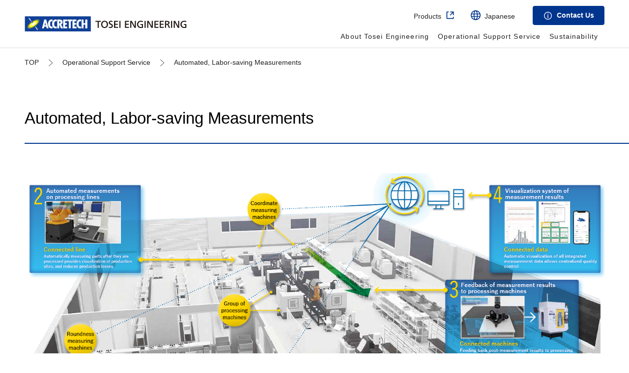

--- FILE ---
content_type: text/html
request_url: https://toseiengineering.accretech.com/en/service_support/cif/index.html
body_size: 19231
content:





	
	
	
	


<!DOCTYPE html>
<html class="no-js" itemscope itemtype="http://schema.org/WebPage" lang="en">
	<head prefix="og: http://ogp.me/ns# fb: http://ogp.me/ns/fb# website: http://ogp.me/ns/website#">
		<!-- Google Tag Manager -->
		<script>(function(w,d,s,l,i){w[l]=w[l]||[];w[l].push({'gtm.start':
		new Date().getTime(),event:'gtm.js'});var f=d.getElementsByTagName(s)[0],
		j=d.createElement(s),dl=l!='dataLayer'?'&l='+l:'';j.async=true;j.src=
		'https://www.googletagmanager.com/gtm.js?id='+i+dl;f.parentNode.insertBefore(j,f);
		})(window,document,'script','dataLayer','GTM-5GRWV3VB');</script>
		<!-- End Google Tag Manager -->
		<!-- html settings-->
		<meta charset="utf-8" />
		<meta http-equiv="X-UA-Compatible" content="IE=edge" />
		<meta name="HandheldFriendly" content="true" />
		<meta name="viewport" content="width=device-width, initial-scale=1, shrink-to-fit=no, viewport-fit=cover" />
		<meta http-equiv="cleartype" content="on" />
		<meta http-equiv="x-dns-prefetch-control" content="on" />
		<meta name="format-detection" content="telephone=no" />
		<!-- title-->
		<title>Automated, Labor-saving Measurements | ACCRETECH - Tosei Engineering</title>
		<meta name="twitter:title" property="og:title" content="Automated, Labor-saving Measurements | ACCRETECH - Tosei Engineering" />
		<meta itemprop="headline" content="Automated, Labor-saving Measurements | ACCRETECH - Tosei Engineering" />
		<meta itemprop="name" content="Automated, Labor-saving Measurements | ACCRETECH - Tosei Engineering" />
		<meta content="website" property="og:type" />
		<meta content="ACCRETECH - Tosei Engineering" property="og:site_name" />
		<meta content="https://toseiengineering.accretech.com/en/service_support/cif/index.html" property="og:url" />

		<!-- description-->
		<meta name="description" content="Introduction of automated, labor-saving measurements, the operational support service of Tosei Engineering Corp." />
		<meta property="og:description" content="Introduction of automated, labor-saving measurements, the operational support service of Tosei Engineering Corp." />
		<meta itemprop="description" content="Introduction of automated, labor-saving measurements, the operational support service of Tosei Engineering Corp." />

		
		
		<!-- og settings-->
		<meta content="en_US" property="og:locale:alternate" />
		<meta content="ja_JP" property="og:locale:alternate" />
		<meta content="ko_KR" property="og:locale:alternate" />
		<meta content="zh_CN" property="og:locale:alternate" />
		<meta content="zh_TW" property="og:locale:alternate" />
		<meta content="summary_large_image" name="twitter:card" />

		<!-- ogp-->
		<meta content="https://toseiengineering.accretech.com/common/img/blank/img-accretech.png" property="og:image" />
		<meta content="https://toseiengineering.accretech.com/common/img/blank/img-accretech.png" itemprop="image" />
		<meta content="https://toseiengineering.accretech.com/common/img/blank/img-accretech.png" name="twitter:image" />

		<!-- IE bug fixes-->
		<meta http-equiv="x-ua-compatible" content="ie=edge" />
		<meta content="SKYPE_TOOLBAR_PARSER_COMPATIBLE" name="SKYPE_TOOLBAR" />
		<!-- copyright-->
		<meta content="ACCRETECH - Tosei Engineering" name="author" />
		<meta content="ACCRETECH - Tosei Engineering" itemprop="author" />
		<meta content="ACCRETECH - Tosei Engineering" name="copyright" />
		<meta content="ACCRETECH - Tosei Engineering" itemprop="copyrightHolder" />
		<!-- favicon-->
		<link href="/common/img/meta/favicon/favicon.ico" rel="icon" type="image/vnd.microsoft.icon" />
		<link href="/common/img/meta/favicon/favicon.ico" rel="shortcut icon" type="image/vnd.microsoft.icon" />
		<!-- Android touch icon-->
		<!-- iOS touch icon-->
		<!-- launch-image-->
		<!-- Resource Hints-->
		<link href="/" rel="dns-prefetch" />
		<link href="/" rel="preconnect" />
		<link href="https://fonts.googleapis.com" rel="preconnect" />
		<link href="https://fonts.googleapis.com" rel="preconnect" crossorigin />
		<link href="https://fonts.googleapis.com/css2?family=Noto+Sans+JP:wght@400;500;700&amp;display=swap" rel="stylesheet" />
		<link href="https://fonts.googleapis.com/css2?family=Noto+Sans+JP:wght@400;500;700&amp;display=swap" rel="prefetch" />
		<link href="https://fonts.googleapis.com/css2?family=Noto+Sans+JP:wght@400;500;700&amp;display=swap" rel="preload" as="style" crossorigin />
		<link href="/common/css/style.css" rel="prefetch" />
		<link href="/common/css/style.css" rel="preload" as="style" crossorigin />
		<link href="/common/js/chunks/vendor.chunk.js" rel="prefetch" />
		<link href="/common/js/chunks/vendor.chunk.js" rel="preload" as="script" crossorigin />
		<link href="/common/js/chunks/vendor.chunk.js" rel="modulepreload" />
		<link href="/common/js/bundle.js" rel="prefetch" />
		<link href="/common/js/bundle.js" rel="preload" as="script" crossorigin />
		<link href="/common/js/bundle.js" rel="modulepreload" />
		<link rel="stylesheet" href="/common/css/style.css" />
		<script type="text/JavaScript" src="//api.docodoco.jp/v6/docodoco?key=x9CT6jV6ta1ajUFgIEQrP7Cp68s0DboqydmSxfotDfrqPAUERRlGRycph1XNNYn9" charset="utf-8"></script>
      <script src="https://form.mrc-s.com/web/mrcform.js" charset="utf-8" data-id="uogm3n" async></script>
	  
	</head>
	<body class="engineer">
		<svg xmlns="http://www.w3.org/2000/svg" style="display: none;">
			<defs>
				<symbol id="icn-group-company" viewBox="0 0 100 100">
					<path d="m87.5,25h-37.5v-12.5c0-4.594-3.737-8.333-8.333-8.333H12.5c-4.596,0-8.333,3.739-8.333,8.333v83.333h91.667v-62.5c0-4.594-3.737-8.333-8.333-8.333Zm-45.833,20.833H12.5v-12.5h29.167v12.5Zm0,8.333v12.5H12.5v-12.5h29.167Zm0-41.667v12.5H12.5v-12.5h29.167ZM12.5,87.5v-12.5h29.167v12.5H12.5Zm75,0h-37.5v-54.167h37.5v54.167Z"/>
					<rect x="58.333" y="45.833" width="20.833" height="8.333" />
					<rect x="58.333" y="66.667" width="20.833" height="8.333" />
				</symbol>
				<symbol id="icn-global" viewBox="0 0 100 100">
					<path d="m50,0C22.43042,0,0,22.428406,0,50s22.43042,50,50,50,50-22.428406,50-50S77.56958,0,50,0Zm38.177002,33.333313h-18.44635c-1.195312-8.799255-3.358032-16.839966-6.458252-22.819885,11.15863,3.761108,20.215088,12.120239,24.904602,22.819885Zm3.489685,16.666687c0,2.853149-.289612,5.639832-.838562,8.333313h-20.268921c.179077-2.758301.27417-5.546875.27417-8.333313s-.095093-5.575012-.27417-8.333313h20.268921c.54895,2.693481.838562,5.480164.838562,8.333313Zm-41.666687,41.666687c-3.76532,0-8.98645-9.51886-11.305908-25h22.611816c-2.319458,15.48114-7.540527,25-11.305908,25Zm-12.209778-33.333374c-.185669-2.658508-.290222-5.436646-.290222-8.333313s.104553-5.674805.290222-8.333313h24.419556c.185669,2.658508.290222,5.436646.290222,8.333313s-.104553,5.674805-.290222,8.333313h-24.419556Zm-29.456848-8.333313c0-2.853149.289612-5.639832.838562-8.333313h20.268921c-.179077,2.758301-.27417,5.546875-.27417,8.333313s.095093,5.575012.27417,8.333313H9.171936c-.54895-2.693481-.838562-5.480164-.838562-8.333313ZM50,8.333313c3.765381,0,8.98645,9.51886,11.305908,25h-22.611816c2.319458-15.48114,7.540588-25,11.305908-25Zm-13.272278,2.180115c-3.10022,5.97998-5.263,14.020569-6.458313,22.819885H11.823059c4.689575-10.699646,13.746033-19.058838,24.904663-22.819885Zm-24.904663,56.153259h18.44635c1.195312,8.799316,3.358093,16.839905,6.458313,22.819885-11.15863-3.761047-20.215088-12.120239-24.904663-22.819885Zm51.449341,22.819885c3.10022-5.979919,5.262939-14.02063,6.458252-22.819885h18.44635c-4.689514,10.699646-13.745972,19.058777-24.904602,22.819885Z" stroke-width="0"/>
				</symbol>
				<symbol id="icn-search" viewBox="0 0 100 100">
					<path d="m94.563879,88.671875l-24.202698-23.423828c5.194519-6.446838,8.315247-14.652466,8.315247-23.58136,0-20.678711-16.711426-37.5-37.253784-37.5S4.166785,20.987976,4.166785,41.666687s16.71344,37.5,37.255859,37.5c8.684998,0,16.678467-3.015015,23.020508-8.048828l24.326477,23.543579c.807678.78125,1.853455,1.171875,2.897156,1.171875,1.08844,0,2.17688-.423157,2.994751-1.269531,1.599121-1.651978,1.556396-4.292786-.097656-5.891907ZM12.500098,41.666687c0-16.08075,12.97406-29.166687,28.922546-29.166687,15.946411,0,28.920471,13.085938,28.920471,29.166687s-12.97406,29.166626-28.920471,29.166626c-15.948486,0-28.922546-13.085938-28.922546-29.166626Z" stroke-width="0"/>
				</symbol>
				<symbol id="icn-arrow" viewBox="0 0 24 24">
					<path d="M155.421-103.165a1.092,1.092,0,0,0-1.549,0,1.1,1.1,0,0,0,0,1.549l4.668,4.666H143.728a1.094,1.094,0,0,0-1.1,1.1,1.094,1.094,0,0,0,1.1,1.1h14.823l-4.679,4.679a1.1,1.1,0,0,0,0,1.549,1.093,1.093,0,0,0,.775.322,1.084,1.084,0,0,0,.773-.322l7.319-7.316Z" transform="translate(271.231 1313.624) translate(-412 -1206)" fill="#00358e"/>
				</symbol>
				<symbol id="icn-arrow--down" viewBox="0 0 24 24">
					<g transform="translate(-586 -893) translate(610 893) rotate(90)">
						<path d="M12.187.307a1.044,1.044,0,0,0-1.476,1.476l4.448,4.446H1.044a1.044,1.044,0,1,0,0,2.087H15.17l-4.459,4.459a1.045,1.045,0,0,0,.739,1.783,1.034,1.034,0,0,0,.737-.307l6.974-6.972Z" transform="translate(2.341 4.507)" fill="#00358e"/>
					</g>
				</symbol>
				<symbol id="icn-arrow--down-white" iewBox="0 0 20 20">
					<g transform="translate(20) rotate(90)">
						<path d="M152.84-103.23a.872.872,0,0,0-1.236,0,.875.875,0,0,0,0,1.236l3.726,3.724H143.507a.873.873,0,0,0-.874.874.873.873,0,0,0,.874.874h11.832L151.6-92.787a.875.875,0,0,0,0,1.236.872.872,0,0,0,.619.257.866.866,0,0,0,.617-.257l5.842-5.84Z" transform="translate(-140.633 107.486)"/>
					</g>
				</symbol>
				<symbol id="icn-chevron--right" viewBox="0 0 24 24">
					<path d="M.875,14a.875.875,0,0,1-.621-1.492L5.724,7,.254,1.492A.875.875,0,0,1,1.5.258L8.191,7,1.5,13.742A.873.873,0,0,1,.875,14Z" transform="translate(-4.095 -7) translate(289.096 5645.001) translate(-277 -5633)"/>
				</symbol>
				<symbol id="icn-blank" viewBox="0 0 100 100">
					<path d="m87.5,12.5v37.5h-8.333313v-23.271362l-26.751709,26.762573-5.891907-5.891907,26.755066-26.765991h-21.715637v-8.333313h35.9375Zm-8.333313,66.666687H20.833374V20.833313h14.0625v-8.333313h-14.0625c-4.595947,0-8.333374,3.739441-8.333374,8.333313v58.333374c0,4.593872,3.737427,8.333313,8.333374,8.333313h58.333313c4.595947,0,8.333313-3.739441,8.333313-8.333313v-12.5h-8.333313v12.5Z" fill="var(--fill-color)" stroke-width="0"/>
				</symbol>
				<symbol id="icn-pdf" viewBox="0 0 100 100">
					<path d="m79.605263,14.473684H20.394737c-4.354055,0-7.894737,3.540682-7.894737,7.894737v55.263158c0,4.354055,3.540682,7.894737,7.894737,7.894737h47.368421v-19.736842h19.736842V22.368421c0-4.354055-3.540682-7.894737-7.894737-7.894737Z" fill="var(--fill-color)" stroke-width="0"/>
					<polygon points="87.499358 69.7362 71.709884 69.7362 71.709884 85.525673 87.499358 69.7362" fill="var(--fill-color)" stroke-width="0"/>
					<g>
						<path d="m32.236842,26.315789h-7.894737v27.631579h3.947368v-7.894737h3.947368c4.354055,0,7.894737-3.540682,7.894737-7.894737v-3.947368c0-4.354055-3.540682-7.894737-7.894737-7.894737Zm3.947368,11.842105c0,2.176064-1.771304,3.947368-3.947368,3.947368h-3.947368v-11.842105h3.947368c2.176064,0,3.947368,1.771304,3.947368,3.947368v3.947368Z" fill="var(--fill-color-base)" stroke-width="0"/>
						<polygon points="77.631579 30.263158 77.631579 26.315789 63.815789 26.315789 63.815789 53.947368 67.763158 53.947368 67.763158 42.105263 77.631579 42.105263 77.631579 38.157895 67.763158 38.157895 67.763158 30.263158 77.631579 30.263158" fill="var(--fill-color-base)" stroke-width="0"/>
						<path d="m51.973684,26.315789h-7.894737v27.27115h7.894737c4.354055,0,7.894737-3.540682,7.894737-7.894737v-11.481677c0-4.354055-3.540682-7.894737-7.894737-7.894737Zm3.947368,19.376413c0,2.176064-1.771304,3.947368-3.947368,3.947368h-3.947368v-19.376413h3.947368c2.176064,0,3.947368,1.771304,3.947368,3.947368v11.481677Z" fill="var(--fill-color-base)" stroke-width="0"/>
					</g>
				</symbol>
				<symbol id="icn-youtube" viewBox="0 0 24 24">
					<path d="M2.884,94.944q3.941.352,7.883.353,3.921,0,7.843-.349l.033,0h.007l-.026-.293v0l.026.3a2.745,2.745,0,0,0,2.459-2.252,27.319,27.319,0,0,0,.424-4.775,27.285,27.285,0,0,0-.424-4.774,2.744,2.744,0,0,0-2.459-2.252q-3.94-.353-7.881-.353t-7.884.353A2.744,2.744,0,0,0,.425,83.143a27.058,27.058,0,0,0,0,9.548A2.744,2.744,0,0,0,2.884,94.944Zm-1.7-7.026a26.124,26.124,0,0,1,.406-4.568,1.563,1.563,0,0,1,1.4-1.282q3.89-.348,7.779-.348t7.776.348a1.564,1.564,0,0,1,1.4,1.283,26.14,26.14,0,0,1,.406,4.568,26.162,26.162,0,0,1-.406,4.569,1.564,1.564,0,0,1-1.4,1.282q-3.889.348-7.778.348t-7.777-.348a1.564,1.564,0,0,1-1.4-1.282A26.149,26.149,0,0,1,1.181,87.917Z" transform="translate(675 5957.463) translate(-674 -6033)" fill="#d60000"/>
					<path 219458" d="M214.926,196.372l4.17-2.407a.328.328,0,0,0,0-.568l-4.17-2.408a.328.328,0,0,0-.492.284v4.815A.328.328,0,0,0,214.926,196.372Z" transform="translate(-205.416 -105.763) translate(675 5957.463) translate(-674 -6033)" fill="#d60000" />
				</symbol>
				<symbol id="icn-youtube-origin" viewBox="0 0 100 24">
					<path d="M30.78,4.44A3.943,3.943,0,0,0,28,1.66C25.55,1,15.72,1,15.72,1S5.89,1,3.44,1.66A3.943,3.943,0,0,0,.66,4.44,40.655,40.655,0,0,0,0,12a40.655,40.655,0,0,0,.66,7.56,3.943,3.943,0,0,0,2.78,2.78C5.89,23,15.72,23,15.72,23s9.83,0,12.28-.66a3.943,3.943,0,0,0,2.78-2.78A40.655,40.655,0,0,0,31.44,12,40.655,40.655,0,0,0,30.78,4.44ZM12.58,16.72V7.29L20.75,12l-8.17,4.71Z" fill="#2d2a26"/>
					<path d="M45.63,21.02a3.471,3.471,0,0,1-1.33-1.96,12.89,12.89,0,0,1-.39-3.53v-2a11.583,11.583,0,0,1,.45-3.57,3.649,3.649,0,0,1,1.4-1.97,4.573,4.573,0,0,1,2.51-.62A4.214,4.214,0,0,1,50.72,8a3.674,3.674,0,0,1,1.35,1.97,12.194,12.194,0,0,1,.43,3.56v2a12.136,12.136,0,0,1-.42,3.54,3.544,3.544,0,0,1-1.35,1.96,4.53,4.53,0,0,1-2.53.62A4.588,4.588,0,0,1,45.63,21.02Zm3.48-2.16a6.75,6.75,0,0,0,.26-2.2V12.37a6.707,6.707,0,0,0-.26-2.17.927.927,0,0,0-.91-.69.9.9,0,0,0-.89.69,6.706,6.706,0,0,0-.26,2.17v4.29a6.812,6.812,0,0,0,.25,2.2.893.893,0,0,0,.9.67A.912.912,0,0,0,49.11,18.86Z" fill="#2d2a26"/>
					<path d="M93.36,15.56v.7a19.03,19.03,0,0,0,.08,1.99,1.869,1.869,0,0,0,.33.97.924.924,0,0,0,.76.3.98.98,0,0,0,.96-.54,4.653,4.653,0,0,0,.28-1.8l2.67.16c.01.12.02.28.02.49a3.627,3.627,0,0,1-1.05,2.85,4.308,4.308,0,0,1-2.96.94,3.5,3.5,0,0,1-3.21-1.44,8.467,8.467,0,0,1-.92-4.45V13.32a8.294,8.294,0,0,1,.96-4.53,3.654,3.654,0,0,1,3.27-1.43A4.329,4.329,0,0,1,97,7.94a3.131,3.131,0,0,1,1.2,1.82,13.219,13.219,0,0,1,.35,3.42v2.36H93.36Zm.39-5.8a1.828,1.828,0,0,0-.31.96,19.2,19.2,0,0,0-.08,2.01v.99h2.27v-.99a16.742,16.742,0,0,0-.09-2.01,1.911,1.911,0,0,0-.33-.97,1.077,1.077,0,0,0-1.46.01Z" fill="#2d2a26"/>
					<path d="M38.08,15.31,34.55,2.57h3.08l1.24,5.78c.31,1.42.55,2.64.7,3.64h.09c.1-.72.34-1.93.7-3.62l1.28-5.8h3.08L41.15,15.31v6.11H38.09V15.31Z" fill="#2d2a26"/>
					<path d="M62.51,7.64V21.42H60.08l-.27-1.69h-.07a3.182,3.182,0,0,1-2.97,1.91,2.324,2.324,0,0,1-2.02-.9,4.875,4.875,0,0,1-.65-2.81V7.64h3.1V17.75a3.154,3.154,0,0,0,.2,1.31.694.694,0,0,0,.67.39,1.362,1.362,0,0,0,.78-.25,1.455,1.455,0,0,0,.55-.63V7.64h3.11Z" fill="#2d2a26"/>
					<path d="M78.42,7.64V21.42H75.99l-.27-1.69h-.07a3.182,3.182,0,0,1-2.97,1.91,2.324,2.324,0,0,1-2.02-.9,4.875,4.875,0,0,1-.65-2.81V7.64h3.1V17.75a3.154,3.154,0,0,0,.2,1.31.694.694,0,0,0,.67.39,1.362,1.362,0,0,0,.78-.25,1.455,1.455,0,0,0,.55-.63V7.64h3.11Z" fill="#2d2a26"/>
					<path d="M70.94,5.06H67.86V21.42H64.83V5.06H61.75V2.57h9.19Z" fill="#2d2a26"/>
					<path d="M88.68,9.84a3.56,3.56,0,0,0-.91-1.89,2.447,2.447,0,0,0-1.73-.58,2.909,2.909,0,0,0-1.6.48,3.347,3.347,0,0,0-1.15,1.27h-.02V1.87H80.28V21.42h2.56l.31-1.3h.07a2.659,2.659,0,0,0,1.08,1.1,3.194,3.194,0,0,0,1.6.4,2.425,2.425,0,0,0,2.31-1.45,10.53,10.53,0,0,0,.74-4.53V13.46a17.94,17.94,0,0,0-.28-3.62Zm-2.84,5.62a17.982,17.982,0,0,1-.12,2.36,2.449,2.449,0,0,1-.42,1.21.96.96,0,0,1-.79.36,1.441,1.441,0,0,1-.71-.18,1.377,1.377,0,0,1-.53-.54V10.85a1.9,1.9,0,0,1,.54-.92,1.18,1.18,0,0,1,.83-.36.833.833,0,0,1,.73.37,2.915,2.915,0,0,1,.36,1.25,22.623,22.623,0,0,1,.1,2.49v1.78Z" fill="#2d2a26"/>
					<path d="M12.58,16.72,20.75,12,12.58,7.29Z" fill="#fff"/>
				</symbol>
				<symbol id="icn-close" viewBox="0 0 100 100">
					<polygon points="54.166667 79.166667 45.833333 79.166667 45.833333 54.166667 20.833333 54.166667 20.833333 45.833333 45.833333 45.833333 45.833333 20.833333 54.166667 20.833333 54.166667 45.833333 79.166667 45.833333 79.166667 54.166667 54.166667 54.166667 54.166667 79.166667" stroke-width="0"/>
				</symbol>
				<symbol id="icn-line" viewBox="0 0 100 100">
					<rect x="20.833333" y="45.833333" width="58.333333" height="8.333333" stroke-width="0"/>
				</symbol>
				<symbol id="icn-menu" viewBox="0 0 24 24">
					<g transform="translate(-1552 -139)">
						<rect width="20" height="3" transform="translate(1553.999 149.999)" fill="#00358e"/>
						<rect width="20" height="3" transform="translate(1553.999 156.999)" fill="#00358e"/>
						<rect width="20" height="3" transform="translate(1553.999 142.999)" fill="#00358e"/>
					</g>
				</symbol>
				<symbol id="icn-menu-close" viewBox="0 0 24 24">
					<g  transform="translate(-1552 -139)">
						<rect width="20" height="3" transform="translate(1557.989 143.368) rotate(45)" fill="#00358e"/>
						<rect width="20" height="3" transform="translate(1572.131 145.488) rotate(135)" fill="#00358e"/>
					</g>
				</symbol>
				<symbol id="icn-scroll-top" viewBox="0 0 7.736 31.186">
					<path d="M-4183.863-5373.963h28.772l-6.029-6.029" transform="translate(5380.7 -4152.677) rotate(-90)" fill="none" stroke="#fff" stroke-width="2"/>
				</symbol>
				<symbol id="icn-arrow-fill" viewBox="0 0 24 24">
					<path d="M155.421-103.165a1.092,1.092,0,0,0-1.549,0,1.1,1.1,0,0,0,0,1.549l4.668,4.666H143.728a1.094,1.094,0,0,0-1.1,1.1,1.094,1.094,0,0,0,1.1,1.1h14.823l-4.679,4.679a1.1,1.1,0,0,0,0,1.549,1.093,1.093,0,0,0,.775.322,1.084,1.084,0,0,0,.773-.322l7.319-7.316Z" transform="translate(271.231 1313.624) translate(-412 -1206)"/>
				</symbol>
				<symbol id="icn-one-point" viewBox="0 0 40 40">
					<g transform="translate(1521.895 759.004) translate(0 -0.004) translate(-1513 -758)">
						<path d="M22.105,575.35c-.106-1.631-.966-2.6-2.3-2.6a2.341,2.341,0,0,0-1.3.391,2.37,2.37,0,0,0-.646-1.276,2.34,2.34,0,0,0-3.02-.286,2.374,2.374,0,0,0-.6-1.057,2.341,2.341,0,0,0-2.97-.321l-.085-6.042a2.348,2.348,0,0,0-4.03-1.64,2.372,2.372,0,0,0-.677,1.665s0,0,0,0l.1,11.693a5.762,5.762,0,0,0-.863-.767,7.085,7.085,0,0,0-2.854-1.117,3.242,3.242,0,0,0-1.722.06,1.556,1.556,0,0,0-1.126,1.255,2.9,2.9,0,0,0,.79,2.076,7.63,7.63,0,0,0,1.376,1.368,5.771,5.771,0,0,1,1.974,2.205,13.951,13.951,0,0,0,2.486,3.57c.129.131.263.262.392.389a4.53,4.53,0,0,1,1.59,2.344c.02.229.062,2.269.06,2.5,0,.009,0,.019,0,.028a.544.544,0,0,0,.544.544h8.743a.548.548,0,0,0,.544-.52c0-.013,0-.032,0-.057s0-.094.007-.169c0-.14.011-.333.018-.557.02-.629.06-1.927.089-2.151a5.333,5.333,0,0,1,1.121-1.765c.116-.14.225-.273.33-.406l.117-.149a9.829,9.829,0,0,0,1.668-2.654,7.2,7.2,0,0,0,.335-2.444c.025-1.366-.008-2.75-.1-4.114m-13.422,14.4a.542.542,0,0,1,.514-.5.544.544,0,0,0-.514.5" transform="translate(0 -554.492)" fill="none" stroke="#00358e" stroke-width="2"/>
						<path d="M633.873,5.151a.55.55,0,0,0,.55-.55V.547a.55.55,0,0,0-1.1,0V4.6a.55.55,0,0,0,.55.55" transform="translate(-625.08 0.003)" fill="#00358e" stroke="#00358e" stroke-width="1"/>
						<path d="M839.463,159.753a.55.55,0,0,0,.776-.058l2.643-3.073a.55.55,0,0,0-.834-.717l-2.643,3.073a.55.55,0,0,0,.058.776" transform="translate(-828.348 -153.686)" fill="#00358e" stroke="#00358e" stroke-width="1"/            <path d="M227.607,159.694a.55.55,0,0,0,.834-.717L225.8,155.9a.55.55,0,1,0-.834.717Z" transform="translate(-221.906 -153.685)" fill="#00358e" stroke="#00358e" stroke-width="1"/>
					</g>
				</symbol>
				<symbol id="icn-video-control" viewBox="0 0 100 100">
					<circle cx="50.000222" cy="49.999977" r="49.999977" fill="#fff" stroke-width="0"/>
					<path d="m50.000267,6.666686c23.894032,0,43.333314,19.439282,43.333314,43.333314s-19.439282,43.333314-43.333314,43.333314S6.666953,73.894032,6.666953,50,26.106235,6.666686,50.000267,6.666686M50.000267.000023C22.38594.000023.00029,22.385775.00029,50s22.385651,49.999977,49.999977,49.999977,49.999977-22.385752,49.999977-49.999977S77.614594.000023,50.000267.000023h0Z" fill="#c7c7c7" stroke-width="0"/>
					<rect x="29.999869" y="30.001433" width="13.333327" height="39.999982" fill="#00358e" stroke-width="0"/>
					<rect x="56.666524" y="30.001433" width="13.333327" height="39.999982" fill="#00358e" stroke-width="0"/>
				</symbol>
				<symbol id="icn-acc--Q" viewBox="0 0 40 40">
					<g transform="translate(-224 -1480)">
						<rect width="40" height="40" rx="4" transform="translate(224 1480)" fill="#00358e"/>
						<text  transform="translate(237 1506)" fill="#fff" font-size="20" font-style="initial" font-family="YuGothic-Bold, Yu Gothic" font-weight="700"><tspan x="0" y="0">Q</tspan></text>
					</g>
				</symbol>
				<symbol id="icn-acc--A" viewBox="0 0 40 40">
					<rect width="40" height="40" rx="4" fill="#e5eaf3"/>
					<text transform="translate(13 26)" fill="#00358e" font-size="20" font-style="initial" font-family="YuGothic-Bold, Yu Gothic" font-weight="700"><tspan x="0" y="0">A</tspan></text>
				</symbol>
				<symbol id="icn-question" viewBox="0 0 24 24">
					<g transform="translate(2.4 2.4)">
						<path d="M19.6,29.2a9.6,9.6,0,1,1,9.6-9.6A9.611,9.611,0,0,1,19.6,29.2Zm0-17.6a8,8,0,1,0,8,8A8.009,8.009,0,0,0,19.6,11.6Z" transform="translate(-10 -10)" fill="#00358e"/>
						<g transform="translate(6.385 4.166)">
							<path d="M43.353,30.323a3.171,3.171,0,0,1-1.383,2.538c-.714.669-1.079.927-1.079,1.718v.638H39.067v-.41a5.577,5.577,0,0,1,.046-1.018,2.2,2.2,0,0,1,.79-1.2l1.155-1.17a1.337,1.337,0,0,0,.38-.988,1.292,1.292,0,0,0-1.368-1.338,1.544,1.544,0,0,0-1.52,1.49L36.6,30.43a3.333,3.333,0,0,1,3.541-3.07A2.912,2.912,0,0,1,43.353,30.323ZM41.195,37.3a1.217,1.217,0,1,1-1.216-1.155A1.188,1.188,0,0,1,41.195,37.3Z" transform="translate(-36.605 -27.36)" fill="#00358e"/>
						</g>
					</g>
				</symbol>
				<symbol id="icn-gear" viewBox="0 0 30 30">
					<g transform="translate(-603 -579) translate(600.413 580.001)">
						<path d="M182.519,177.5l-1.67-.243a.276.276,0,0,1-.235-.171l-.541-1.306a.275.275,0,0,1,.045-.287l1-1.342a.469.469,0,0,0-.025-.636l-.791-.79a.468.468,0,0,0-.636-.025l-1.343,1a.277.277,0,0,1-.287.046l-1.307-.542a.279.279,0,0,1-.171-.235l-.242-1.67a.469.469,0,0,0-.467-.433h-1.118a.469.469,0,0,0-.467.433l-.243,1.67a.276.276,0,0,1-.17.235l-1.307.542a.277.277,0,0,1-.287-.046l-1.342-1a.469.469,0,0,0-.636.025l-.79.79a.469.469,0,0,0-.025.636l1,1.342a.276.276,0,0,1,.045.286l-.541,1.306a.277.277,0,0,1-.234.171l-1.671.242a.469.469,0,0,0-.432.468v1.118a.469.469,0,0,0,.432.467l1.671.242a.277.277,0,0,1,.234.171l.541,1.306a.277.277,0,0,1-.045.287l-1,1.343a.469.469,0,0,0,.025.636l.79.79a.469.469,0,0,0,.636.024l1.342-1a.278.278,0,0,1,.287-.045l1.307.541a.279.279,0,0,1,.171.236l.242,1.67a.469.469,0,0,0,.467.433h1.118a.469.469,0,0,0,.467-.433l.242-1.67a.28.28,0,0,1,.171-.236l1.307-.541a.277.277,0,0,1,.287.045l1.342,1a.468.468,0,0,0,.636-.024l.791-.79a.469.469,0,0,0,.025-.636l-1-1.343a.278.278,0,0,1-.045-.287l.541-1.306a.278.278,0,0,1,.235-.171l1.67-.242a.469.469,0,0,0,.432-.467v-1.118A.469.469,0,0,0,182.519,177.5Zm-5.392,2.864a2.6,2.6,0,1,1,.761-1.837A2.583,2.583,0,0,1,177.127,180.36Z" transform="translate(-157.01 -163.187)" fill="#00358e"/>
						<path d="M11.5,11.326a.367.367,0,0,0,.23-.443l-.265-1.3a.22.22,0,0,1,.064-.219l.82-.747a.218.218,0,0,1,.223-.042l1.256.38a.368.368,0,0,0,.463-.187l.373-.793a.366.366,0,0,0-.15-.476l-1.093-.725a.218.218,0,0,1-.109-.2l.052-1.108a.219.219,0,0,1,.127-.188l1.168-.623a.367.367,0,0,0,.195-.459l-.3-.825a.368.368,0,0,0-.444-.23l-1.3.264a.216.216,0,0,1-.219-.063l-.746-.82a.215.215,0,0,1-.043-.224l.38-1.255a.367.367,0,0,0-.188-.463L11.213.211a.368.368,0,0,0-.476.151l-.725,1.093a.218.218,0,0,1-.2.11L8.7,1.512a.219.219,0,0,1-.189-.128L7.893.216a.368.368,0,0,0-.46-.195l-.825.3a.366.366,0,0,0-.23.443l.264,1.3a.217.217,0,0,1-.064.218l-.82.747a.219.219,0,0,1-.224.043L4.28,2.686a.368.368,0,0,0-.463.188l-.373.793a.367.367,0,0,0,.15.476l1.093.725a.216.216,0,0,1,.109.2L4.746,6.174a.216.216,0,0,1-.127.188L3.45,6.985a.367.367,0,0,0-.195.459l.3.825A.368.368,0,0,0,4,8.5l1.3-.265a.217.217,0,0,1,.218.064l.746.82a.218.218,0,0,1,.043.224L5.919,10.6a.368.368,0,0,0,.188.463l.793.373a.368.368,0,0,0,.476-.15L8.1,10.19a.218.218,0,0,1,.2-.109l1.108.052a.219.219,0,0,1,.189.128l.622,1.167a.368.368,0,0,0,.46.2ZM9.746,7.739A2.037,2.037,0,1,1,10.9,6.689,2.027,2.027,0,0,1,9.746,7.739Z" fill="#00358e"/>
					</g>
				</symbol>
				<symbol id="icn-slider--right" viewBox="0 0 48 48">
					<path d="M13570.424,22200.293l20,20-20,20" transform="translate(-13556.924 -22195.793)" fill="none" stroke="#00358e" stroke-linecap="round" stroke-width="3"/>
				</symbol>
				<symbol id="icn-slider--left" viewBox="0 0 48 48">
					<path d="M13590.424,22200.293l-20,20,20,20" transform="translate(-13395.924 -13000.794) translate(-160 -9195)" fill="none" stroke="#00358e" stroke-linecap="round" stroke-width="3"/>
				</symbol>
				<symbol id="icn-arrow--ring" viewBox="0 0 24 24">
					<g transform="translate(1615 -655) rotate(90)">
						<path d="M-2589-4122a11.918,11.918,0,0,1-8.485-3.515A11.922,11.922,0,0,1-2601-4134a11.921,11.921,0,0,1,3.514-8.485A11.92,11.92,0,0,1-2589-4146a11.922,11.922,0,0,1,8.486,3.515A11.921,11.921,0,0,1-2577-4134a11.922,11.922,0,0,1-3.514,8.485A11.919,11.919,0,0,1-2589-4122Zm3.844-11.437-4.631,4.631.788.805,6-6-6-6-.788.806,4.631,4.631H-2595v1.126Z" transform="translate(3256 5737)" fill="#005bac"/>
						<path d="M-2565-4122a11.92,11.92,0,0,1-8.485-3.515A11.922,11.922,0,0,1-2577-4134a11.922,11.922,0,0,1,3.515-8.485A11.921,11.921,0,0,1-2565-4146a11.921,11.921,0,0,1,8.485,3.515A11.922,11.922,0,0,1-2553-4134a11.922,11.922,0,0,1-3.515,8.485A11.92,11.92,0,0,1-2565-4122Zm3.844-11.437-4.631,4.631.788.805,6-6-6-6-.788.806,4.631,4.631H-2571v1.126Z" transform="translate(3232 5737) translate(-24)" fill="#005bac"/>
					</g>
				</symbol>
				<symbol id="icn-movie" viewBox="0 0 16 16">
					<path  d="M6.667,13.333v-4l3.333,2ZM16,2.917l-.005-.028L15.323,0,1.21,2.8A1.5,1.5,0,0,0,0,4.269V14a2,2,0,0,0,2,2H14a2,2,0,0,0,2-2V4.667H7.511ZM13.407,1.171,15,2.241l-2,.4-1.6-1.07ZM9.476,1.95l1.6,1.071-2,.4L7.476,2.35Zm-3.937.781L7.141,3.8l-2,.4-1.6-1.073Zm1.692,2.6L5.871,6.667H3.835L5.2,5.333Zm5.985,0h2.036L13.893,6.667H11.857Zm-4.008,0h2.035L9.884,6.667H7.849L9.208,5.333ZM14.667,8v5.833a.834.834,0,0,1-.833.833H2.167a.834.834,0,0,1-.833-.833V8Z" fill="#a0a0a0"/>
				</symbol>
				<symbol id="icn-play-video" viewBox="0 0 94 94">
					<g transform="translate(-912 -6670) translate(-1)">
						<path d="M18,0,36,31H0Z" transform="translate(978 6699) rotate(90)" fill="#fff"/>
						<g transform="translate(913 6670)" fill="none" stroke="#fff" stroke-width="1">
							<circle cx="47" cy="47" r="47" stroke="none"/>
							<circle cx="47" cy="47" r="46.5" fill="none"/>
						</g>
					</g>
				</symbol>
				<symbol id="icn-letter" viewBox="0 0 24 24">
					<path d="M21.367,57.456a2.963,2.963,0,0,0-.613-1.3,2.555,2.555,0,0,0-.2-.224,2.965,2.965,0,0,0-2.1-.871H2.971a2.969,2.969,0,0,0-2.1.871,2.609,2.609,0,0,0-.2.224,2.928,2.928,0,0,0-.611,1.3A2.874,2.874,0,0,0,0,58.034V68.9a2.954,2.954,0,0,0,.246,1.18,2.913,2.913,0,0,0,.624.921c.067.066.133.127.2.188a2.969,2.969,0,0,0,1.9.683H18.45a2.95,2.95,0,0,0,1.9-.686,2.566,2.566,0,0,0,.2-.185,2.974,2.974,0,0,0,.627-.921v0a2.94,2.94,0,0,0,.243-1.177V58.034A3.053,3.053,0,0,0,21.367,57.456ZM1.946,57.008a1.435,1.435,0,0,1,1.026-.426H18.45a1.428,1.428,0,0,1,1.156.578l-8.113,7.071a1.191,1.191,0,0,1-1.564,0l-8.11-7.074A1.1,1.1,0,0,1,1.946,57.008ZM1.52,68.9V58.73l5.871,5.122L1.523,68.968A.434.434,0,0,1,1.52,68.9Zm16.93,1.451H2.971a1.431,1.431,0,0,1-.719-.19l6.191-5.4.578.5a2.572,2.572,0,0,0,3.38,0l.578-.5,6.189,5.4A1.433,1.433,0,0,1,18.45,70.356ZM19.9,68.9a.453.453,0,0,1,0,.063l-5.868-5.113L19.9,58.733Z" transform="translate(1831 -40.455) translate(-1830 -10.607)"/>
				</symbol>
				<symbol id="icn-support" viewBox="0 0 24 24">
					<path d="M182.519,177.5l-1.67-.243a.276.276,0,0,1-.235-.171l-.541-1.306a.275.275,0,0,1,.045-.287l1-1.342a.469.469,0,0,0-.025-.636l-.791-.79a.468.468,0,0,0-.636-.025l-1.343,1a.277.277,0,0,1-.287.046l-1.307-.542a.279.279,0,0,1-.171-.235l-.242-1.67a.469.469,0,0,0-.467-.433h-1.118a.469.469,0,0,0-.467.433l-.243,1.67a.276.276,0,0,1-.17.235l-1.307.542a.277.277,0,0,1-.287-.046l-1.342-1a.469.469,0,0,0-.636.025l-.79.79a.469.469,0,0,0-.025.636l1,1.342a.276.276,0,0,1,.045.286l-.541,1.306a.277.277,0,0,1-.234.171l-1.671.242a.469.469,0,0,0-.432.468v1.118a.469.469,0,0,0,.432.467l1.671.242a.277.277,0,0,1,.234.171l.541,1.306a.277.277,0,0,1-.045.287l-1,1.343a.469.469,0,0,0,.025.636l.79.79a.469.469,0,0,0,.636.024l1.342-1a.278.278,0,0,1,.287-.045l1.307.541a.279.279,0,0,1,.171.236l.242,1.67a.469.469,0,0,0,.467.433h1.118a.469.469,0,0,0,.467-.433l.242-1.67a.28.28,0,0,1,.171-.236l1.307-.541a.277.277,0,0,1,.287.045l1.342,1a.468.468,0,0,0,.636-.024l.791-.79a.469.469,0,0,0,.025-.636l-1-1.343a.278.278,0,0,1-.045-.287l.541-1.306a.278.278,0,0,1,.235-.171l1.67-.242a.469.469,0,0,0,.432-.467v-1.118A.469.469,0,0,0,182.519,177.5Zm-5.392,2.864a2.6,2.6,0,1,1,.761-1.837A2.583,2.583,0,0,1,177.127,180.36Z" transform="translate(-160.244 -163.186) translate(0.646 1.001)" fill="#00358e"/>
					<path d="M11.5,11.326a.367.367,0,0,0,.23-.443l-.265-1.3a.22.22,0,0,1,.064-.219l.82-.747a.218.218,0,0,1,.223-.042l1.256.38a.368.368,0,0,0,.463-.187l.373-.793a.366.366,0,0,0-.15-.476l-1.093-.725a.218.218,0,0,1-.109-.2l.052-1.108a.219.219,0,0,1,.127-.188l1.168-.623a.367.367,0,0,0,.195-.459l-.3-.825a.368.368,0,0,0-.444-.23l-1.3.264a.216.216,0,0,1-.219-.063l-.746-.82a.215.215,0,0,1-.043-.224l.38-1.255a.367.367,0,0,0-.188-.463L11.213.211a.368.368,0,0,0-.476.151l-.725,1.093a.218.218,0,0,1-.2.11L8.7,1.512a.219.219,0,0,1-.189-.128L7.893.216a.368.368,0,0,0-.46-.195l-.825.3a.366.366,0,0,0-.23.443l.264,1.3a.217.217,0,0,1-.064.218l-.82.747a.219.219,0,0,1-.224.043L4.28,2.686a.368.368,0,0,0-.463.188l-.373.793a.367.367,0,0,0,.15.476l1.093.725a.216.216,0,0,1,.109.2L4.746,6.174a.216.216,0,0,1-.127.188L3.45,6.985a.367.367,0,0,0-.195.459l.3.825A.368.368,0,0,0,4,8.5l1.3-.265a.217.217,0,0,1,.218.064l.746.82a.218.218,0,0,1,.043.224L5.919,10.6a.368.368,0,0,0,.188.463l.793.373a.368.368,0,0,0,.476-.15L8.1,10.19a.218.218,0,0,1,.2-.109l1.108.052a.219.219,0,0,1,.189.128l.622,1.167a.368.368,0,0,0,.46.2ZM9.746,7.739A2.037,2.037,0,1,1,10.9,6.689,2.027,2.027,0,0,1,9.746,7.739Z" transform="translate(-3.233 0) translate(0.646 1.001)" fill="#00358e"/>
				</symbol>
				<symbol id="icn-glossary" viewBox="0 0 24 24">
					<path d="M57.043,1.857A2.533,2.533,0,0,0,55.3.109,2.371,2.371,0,0,0,54.572,0H39.156a2.581,2.581,0,0,0-2.578,2.577V21.488A2.579,2.579,0,0,0,39.122,24h9.616a3.447,3.447,0,0,0,1.433-.31,3.5,3.5,0,0,0,1.016-.706l4.948-4.948a3.438,3.438,0,0,0,.709-1.026,3.48,3.48,0,0,0,.305-1.428V2.577A2.336,2.336,0,0,0,57.043,1.857ZM49.1,16.712v5.156a1.374,1.374,0,0,1-.358.047H39.147a.494.494,0,0,1-.484-.478V2.577a.492.492,0,0,1,.492-.492H54.572a.362.362,0,0,1,.134.022.493.493,0,0,1,.346.369.3.3,0,0,1,.012.1V15.583a1.413,1.413,0,0,1-.047.36H49.865A.769.769,0,0,0,49.1,16.712Z" transform="translate(-36.578) translate(1.714)" fill="#00358e"/>
					<path d="M166.632,116.227h8.178a.105.105,0,0,0,.105-.105V115.4a.105.105,0,0,0-.105-.105h-8.178a.105.105,0,0,0-.105.105v.724A.105.105,0,0,0,166.632,116.227Z" transform="translate(-160.435 -109.888) translate(1.714)" fill="#00358e"/>
					<path d="M166.632,193.747h8.178a.105.105,0,0,0,.105-.105v-.724a.105.105,0,0,0-.105-.105h-8.178a.105.105,0,0,0-.105.105v.724A.105.105,0,0,0,166.632,193.747Z" transform="translate(-160.435 -183.774) translate(1.714)" fill="#00358e"/>
					<path d="M174.915,271.169v-.724a.105.105,0,0,0-.105-.105h-8.178a.105.105,0,0,0-.105.105v.724a.105.105,0,0,0,.105.105h8.178A.105.105,0,0,0,174.915,271.169Z" transform="translate(-160.435 -257.667) translate(1.714)" fill="#00358e"/>
					<path d="M170.852,347.855h-4.22a.105.105,0,0,0-.105.105v.724a.105.105,0,0,0,.105.105h4.22a.105.105,0,0,0,.105-.105v-.724A.105.105,0,0,0,170.852,347.855Z" transform="translate(-160.435 -331.549) translate(1.714)" fill="#00358e"/>
				</symbol>
				<symbol id="icn-chat" viewBox="0 0 20.553 19.269">
					<path d="M17.95,16H2.6A2.636,2.636,0,0,0,0,18.652V29.431a2.636,2.636,0,0,0,2.6,2.652h6.23l3,3.053a.437.437,0,0,0,.483.1.451.451,0,0,0,.273-.417V32.083H17.95a2.636,2.636,0,0,0,2.6-2.652V18.652A2.636,2.636,0,0,0,17.95,16Zm-14.1,4.657V19.372H16.7v1.285Zm0,4.014V23.386H16.7v1.285Zm9.153,2.73v1.285H3.854V27.4Z" transform="translate(0 -16)" fill="#00358e"/>
				</symbol>
				<symbol id="icn-customer" viewBox="0 0 22.702 20.818">
					<path d="M319.778,219.257a2.4,2.4,0,0,1-.619-1.733c0-.413-.006-.791-.009-1.156-.009-.985-.016-1.836,0-2.95,0-.02,0-.061,0-.1a2.318,2.318,0,0,1,.556-1.866c-.007-.071-.023-.168-.035-.24s-.026-.159-.038-.246a8.065,8.065,0,0,0-.293-1.364,8.461,8.461,0,0,0-2.961-3.042,7.627,7.627,0,0,0-1.333-.308,16.026,16.026,0,0,0-2.314-.142c-.327,0-.683.006-1.12.018a7.11,7.11,0,0,0-2.06.341,8.38,8.38,0,0,0-3.052,3.019,7.331,7.331,0,0,0-.382,1.979c.007.034.024.094.036.136l.016.057c.01.034.01.036.065.115a1.884,1.884,0,0,1,.383,1.081c.032.7.022,1.524.012,2.323-.008.676-.016,1.314,0,1.858a3.838,3.838,0,0,1-.167,1.388,13.646,13.646,0,0,0,3.53.369c.162,0,.333,0,.531,0a2.785,2.785,0,0,1,1.8-.593,7.052,7.052,0,0,1,.946.082c.139.019.27.036.392.048a1.743,1.743,0,0,1,1.327.791,2.091,2.091,0,0,1,.306,1.316v.017a3.016,3.016,0,0,1-.245,1.16,1.594,1.594,0,0,1-1.454.866c-.069,0-.145,0-.224,0a14.223,14.223,0,0,1-2.459-.246,2.489,2.489,0,0,1-.809-.295l-.038,0c-.193-.021-.5-.027-.8-.033-.35-.007-.712-.014-1-.047l-.418-.045-.256-.028a7.192,7.192,0,0,0,5.3,2.442,7.792,7.792,0,0,0,6.93-4.939l-.032-.031Z" transform="translate(-301.528 -203.408)" fill="#00358e"/>
					<path d="M250.512,168.929a7.442,7.442,0,0,0-6.008,6.691c-.056.4-.126.806-.19,1.207-.4.071-.877.017-1.115.231a1.951,1.951,0,0,0-.651,1.193c-.077,1.489-.041,2.985-.026,4.478.009.885.364,1.246,1.235,1.36a.988.988,0,0,1,.561.174c1.369,1.48,3.221,1.566,5.03,1.77.484.054,1.315.026,1.8.08.508.056.344.191.945.315a13.194,13.194,0,0,0,2.246.224c.066,0,.128,0,.185,0,.608-.023.631-.391.685-1.069.04-.5-.184-.924-.678-.97-.407-.038-.828-.125-1.239-.125a1.732,1.732,0,0,0-1.257.462.452.452,0,0,1-.268.127c-.269,0-.539.007-.808.007a12.224,12.224,0,0,1-5.265-.926,1.784,1.784,0,0,0,.844-1.859c-.036-1.235.046-2.931-.011-4.164-.022-.478-.279-.487-.41-.961a1.6,1.6,0,0,1-.091-.5c.23-3.911,2.616-6.263,6.522-6.373.382-.011.765-.018,1.149-.018a17.26,17.26,0,0,1,2.466.153c3.284.475,5.05,2.336,5.486,5.622.066.5.25,1.026-.272,1.417-.253.189-.2.941-.2,1.187-.016,1.519,0,2.569.014,4.089.006.907.4,1.308,1.31,1.339q.343.012.688.012t.7-.013c.9-.035,1.293-.438,1.3-1.36.016-1.313,0-2.626,0-3.939,0-1.57-.2-1.795-1.762-1.916-.124-.659-.23-1.337-.38-2.006a7.428,7.428,0,0,0-6.99-6.137,22.091,22.091,0,0,0-5.554.2Z" transform="translate(-242.5 -168.635)" fill="#00358e"/>
				</symbol>
				<symbol id="icn-graf" viewBox="0 0 31 31">
					<g transform="translate(0.999 1)">
						<path d="M2.587,0H0V28.891H28.891V26.3H2.587Z" fill="#00358e"/>
						<path d="M78.11,110.348l7.492,6.39,8.39-9.986L91.316,104.5l-6.127,7.292-7.469-6.372-8.726,10.236v1.379l1.977,1.687Z" transform="translate(-65.101 -98.605)" fill="#00358e"/>
					</g>
				</symbol>
				<symbol id="icn-sitemap" viewBox="0 0 31 31">
					<path d="M28.232,38.215V31.572H16.607V27.143h2.768V18.286h-7.75v8.857h2.768v4.429H2.769v6.643H0v8.857H7.75V38.215H4.982V33.786h9.411v4.429H11.625v8.857h7.75V38.215H16.607V33.786h9.411v4.429H23.25v8.857H31V38.215Z" transform="translate(0 -17.179)" fill="#00358e"/>
				</symbol>
				<symbol id="icn-calendar" viewBox="0 0 31 31">
					<g transform="translate(-6.645)">
						<path d="M121.974,6.268a1.754,1.754,0,0,0,1.754-1.754V1.754a1.754,1.754,0,0,0-3.508,0v2.76A1.754,1.754,0,0,0,121.974,6.268Z" transform="translate(-106.296)" fill="#00358e"/>
						<path d="M335.6,6.268a1.754,1.754,0,0,0,1.754-1.754V1.754a1.754,1.754,0,0,0-3.508,0v2.76A1.754,1.754,0,0,0,335.6,6.268Z" transform="translate(-306.984)" fill="#00358e"/>
						<path d="M32.993,41.287H31.907V43.3a3.3,3.3,0,1,1-6.591,0V41.287H18.973V43.3a3.3,3.3,0,1,1-6.591,0V41.287H11.3a4.224,4.224,0,0,0-4.224,4.224V65.563A4.224,4.224,0,0,0,11.3,69.787h21.7a4.224,4.224,0,0,0,4.224-4.224V45.511A4.224,4.224,0,0,0,32.993,41.287Zm.9,23.535a1.96,1.96,0,0,1-1.957,1.957H12.355A1.96,1.96,0,0,1,10.4,64.822V49.133H33.892Z" transform="translate(0 -38.787)" fill="#00358e"/>
					</g>
				</symbol>
				<symbol id="icn-policy" viewBox="0 0 31 31">
					<path d="M58.241,0H40.766A4.18,4.18,0,0,0,38.2,1.062L33.765,5.5A4.18,4.18,0,0,0,32.7,8.063V29.5a1.507,1.507,0,0,0,1.5,1.5H58.241a1.507,1.507,0,0,0,1.5-1.5V1.5A1.507,1.507,0,0,0,58.241,0ZM49.933,24.17a.23.23,0,0,1-.23.23H38.793a.23.23,0,0,1-.23-.23V23.159a.23.23,0,0,1,.23-.23H49.7a.23.23,0,0,1,.23.23Zm3.95-4.624a.267.267,0,0,1-.267.267H38.83a.267.267,0,0,1-.267-.267v-.938a.267.267,0,0,1,.267-.267H53.616a.267.267,0,0,1,.267.267v.938Zm0-4.587a.267.267,0,0,1-.267.267H38.83a.267.267,0,0,1-.267-.267v-.938a.267.267,0,0,1,.267-.267H53.616a.267.267,0,0,1,.267.267v.938Zm0-4.587a.267.267,0,0,1-.267.267H38.83a.267.267,0,0,1-.267-.267V9.436a.267.267,0,0,1,.267-.267H53.616a.267.267,0,0,1,.267.267v.938Z" transform="translate(0 0) translate(-30.723)" fill="#00358e"/>
				</symbol>
				<symbol id="icn-maintenance" viewBox="0 0 31 31">
					<path d="M17.27,73.838c0-2.487-.539-10.432,0-11.837s2.767-2.053,4.821-2.594,8.214-2.919,8.863-6.593-6.162-6.161-11.025-1.621-3.891,9.295-4.432,9.295.433-4.757-4.431-9.295S-.608,49.14.041,52.815s6.81,6.053,8.862,6.593,4.28,1.08,4.821,2.486,0,9.458,0,11.945H17.27Z" transform="translate(0.002 -45.79)" fill="#00358e"/>
				</symbol>
				<symbol id="icn-arrow--top" viewBox="0 0 24 24">
					<g transform="translate(-1206 436) rotate(-90)">
						<path d="M155.421-103.165a1.092,1.092,0,0,0-1.549,0,1.1,1.1,0,0,0,0,1.549l4.668,4.666H143.728a1.094,1.094,0,0,0-1.1,1.1,1.094,1.094,0,0,0,1.1,1.1h14.823l-4.679,4.679a1.1,1.1,0,0,0,0,1.549,1.093,1.093,0,0,0,.775.322,1.084,1.084,0,0,0,.773-.322l7.319-7.316Z" transform="translate(271.231 1313.624)" fill="#fff"/>
					</g>
				</symbol>
				<symbol id="icn-list" viewBox="0 0 24 24">
					<g transform="translate(-12 -12) translate(2.4 5.572) translate(12 12)">
						<rect width="14.191" height="2.504" transform="translate(5.009 0.167)" fill="#00358e"/>
						<circle cx="1.419" cy="1.419" r="1.419" fill="#00358e"/>
						<rect width="14.191" height="2.504" transform="translate(5.009 5.176)" fill="#00358e"/>
						<circle cx="1.419" cy="1.419" r="1.419" transform="translate(0 5.009)" fill="#00358e"/>
						<rect width="14.191" height="2.504" transform="translate(5.009 10.184)" fill="#00358e"/>
						<circle cx="1.419" cy="1.419" r="1.419" transform="translate(0 10.017)" fill="#00358e"/>
					</g>
				</symbol>
				<symbol id="icn-arrow--slide-left" viewBox="0 0 100 100">
					<circle cx="50" cy="50" r="50" fill="#00358e" stroke-width="0"/>
					<polygon points="56.92749 75.142415 29.140218 49.922689 56.758626 24.857585 62.357585 31.026204 41.538493 49.922689 62.526449 68.973796 56.92749 75.142415" fill="#fff" stroke-width="0"/>
				</symbol>
				<symbol id="icn-arrow--slide-right" viewBox="0 0 100 100">
					<circle cx="50" cy="50" r="50" fill="#00358e" stroke-width="0"/>
					<polygon points="43.07251 75.142415 70.859782 49.922689 43.241374 24.857585 37.642415 31.026204 58.461507 49.922689 37.473551 68.973796 43.07251 75.142415" fill="#fff" stroke-width="0"/>
				</symbol>
				<symbol id="icn-arrow-down-double" viewBox="0 0 24 24">
					<path d="M32.7,57.621l-5.49-6.239,1.641-1.445L32.7,54.311l3.809-4.33,1.642,1.445Z" transform="translate(-27.208 -49.938) translate(0 7.653) translate(2.16 2.16) translate(4.37 2.172)"/>
					<path d="M32.7,25.732l-5.49-6.239,1.641-1.445L32.7,22.422l3.809-4.33,1.642,1.445Z" transform="translate(-27.208 -18.049) translate(2.16 2.16) translate(4.37 2.172)"/>
				</symbol>
				<symbol id="icn-information" viewBox="0 0 24 24">
					<path d="M19.6,29.2a9.6,9.6,0,1,1,9.6-9.6A9.611,9.611,0,0,1,19.6,29.2Zm0-17.6a8,8,0,1,0,8,8A8.009,8.009,0,0,0,19.6,11.6Z" transform="translate(-10 -10) translate(2.4 2.4)"/>
					<path d="M47.464,29.151a1.173,1.173,0,0,1-2.341,0,1.173,1.173,0,0,1,2.341,0Zm-.259,2.477v7.3H45.381v-7.3Z" transform="translate(-45.123 -28.056) translate(8.43 4.333) translate(2.4 2.4)"/>
				</symbol>
				<symbol id="icn-hero-scroll" viewBox="0 0 30 70">
					<g transform="translate(-943 -972)">
						<g transform="translate(943 977)">
							<g transform="translate(0 0)" fill="none" stroke="#fff" stroke-width="2">
								<rect width="30" height="48" rx="15" stroke="none"/>
								<rect x="1" y="1" width="28" height="46" rx="14" fill="none"/>
							</g>
							<g transform="translate(11 8)" fill="none" stroke="#fff" stroke-width="2">
								<circle cx="4" cy="4" r="4" stroke="none"/>
								<circle cx="4" cy="4" r="3" fill="none"/>
							</g>
						</g>
						<path d="M443.527-6775.76l7,7,7-7" transform="translate(506.97 7808.759)" fill="none" stroke="#fff" stroke-linecap="round" stroke-width="2"/>
						<rect width="30" height="70" transform="translate(943 972)" fill="none"/>
					</g>
				</symbol>
				<symbol id="icn-customer-support" viewBox="0 0 24 24">
					<path d="M10,19.805v1.4c0,1.981,1.116,2.438,1.594,2.438h.686c.126,0,.131.084.139.127.06.309.133.63.223.952.845,3.021,2.47,3.655,3.684,3.655h1.332a.157.157,0,0,1,.177.113,1.256,1.256,0,0,0,1.117.708h1.22a1.33,1.33,0,0,0,0-2.656h-1.22a1.255,1.255,0,0,0-1.108.691.207.207,0,0,1-.194.153H16.326c-1.787,0-2.583-1.909-2.938-3.592-.011-.051-.031-.151.089-.151h.435a.9.9,0,0,0,.87-.914V17.519a.9.9,0,0,0-.87-.914c-.133,0-.086-.182-.074-.272A5.6,5.6,0,0,1,19.274,11.4h.652a5.618,5.618,0,0,1,5.443,4.993c.028.2-.081.214-.081.214a.9.9,0,0,0-.87.914v5.212a.9.9,0,0,0,.87.914h2.318c.478,0,1.594-.457,1.594-2.438v-1.4c0-2.671-1.116-3.2-1.594-3.2h-.729c-.16,0-.165-.184-.175-.275A6.965,6.965,0,0,0,19.926,10h-.652a6.969,6.969,0,0,0-6.785,6.41c-.006.065-.013.2-.2.2h-.693C11.116,16.605,10,17.172,10,19.805Z" transform="translate(-10 -10) translate(2.4 2.4)" fill="#00358e"/>
				</symbol>
				<symbol id="icn-clock" viewBox="0 0 24 24">
					<path d="M23,10.912H15.468L18.513,7.78A7.821,7.821,0,0,0,7.534,7.667a7.639,7.639,0,0,0,0,10.878,7.8,7.8,0,0,0,10.979,0,7.237,7.237,0,0,0,2.267-5.434H23A10.38,10.38,0,0,1,20.069,20.1a10.061,10.061,0,0,1-14.134,0,9.822,9.822,0,0,1-.021-13.98,9.986,9.986,0,0,1,14.055,0L23,3ZM13.56,8.556v4.723l3.89,2.311-.8,1.344-4.756-2.823V8.556Z" transform="translate(-3.002 -3) translate(-14.002 -5) translate(16.001 7)" fill="#00358e"/>
				</symbol>
				<symbol id="icn-glossary-min" viewBox="0 0 22 22">
					<path d="M14,21H2a1,1,0,0,1-1-1V2A1,1,0,0,1,2,1H20a1,1,0,0,1,1,1V14" fill="none" stroke="#00358e" stroke-miterlimit="10" stroke-width="2"/>
					<path d="M22,14H14v8Z" fill="#00358e"/>
					<line x1="7" transform="translate(5 11)" fill="none" stroke="#00358e" stroke-miterlimit="10" stroke-width="2"/>
					<line x1="12" transform="translate(5 6)" fill="none" stroke="#00358e" stroke-miterlimit="10" stroke-width="2"/>
				</symbol>
				<symbol id="icn_Support_menu" viewBox="0 0 100 100">
					<path d="m64.615,29.083c-4.036-3.929-9.325-5.895-14.616-5.895s-10.579,1.965-14.616,5.895c-6.433,6.265-8.108,15.823-3.921,23.156,4.805,8.412,18.536,25.116,18.536,25.116,0,0,13.733-16.704,18.538-25.116,4.187-7.333,2.512-16.891-3.923-23.156Zm-14.615,22.567c-4.601,0-8.333-3.731-8.333-8.331s3.732-8.336,8.333-8.336,8.334,3.731,8.334,8.336-3.732,8.331-8.334,8.331Z" fill="#00358e"/>
					<path d="m8.351,50c0-21.605,16.479-39.365,37.579-41.456V.21C20.216,2.333,0,23.792,0,50s20.216,47.667,45.93,49.79v-8.333c-21.1-2.091-37.579-19.851-37.579-41.456Z" fill="#00358e"/>
					<path d="m54.281,91.456v8.333c10.695-.883,20.43-5.098,28.161-11.629l-5.917-5.904c-6.186,5.051-13.847,8.368-22.245,9.2Z" fill="#00358e"/>
					<path d="m82.442,11.839C74.711,5.308,64.975,1.093,54.281.21v8.333c8.397.832,16.059,4.149,22.245,9.2l5.917-5.904Z" fill="#00358e"/>
					<path d="m91.649,45.833h8.351c-.885-10.672-5.109-20.387-11.653-28.102l-5.917,5.904c5.062,6.173,8.385,13.818,9.219,22.198Z" fill="#00358e"/>
					<path d="m82.43,76.364l5.917,5.904c6.545-7.715,10.769-17.43,11.653-28.102h-8.351c-.834,8.38-4.157,16.025-9.219,22.198Z" fill="#00358e"/>
				</symbol>
				<symbol id="icn_Support_menu_w" viewBox="0 0 100 100">
					<path d="m64.615,29.083c-4.036-3.929-9.325-5.895-14.616-5.895s-10.579,1.965-14.616,5.895c-6.433,6.265-8.108,15.823-3.921,23.156,4.805,8.412,18.536,25.116,18.536,25.116,0,0,13.733-16.704,18.538-25.116,4.187-7.333,2.512-16.891-3.923-23.156Zm-14.615,22.567c-4.601,0-8.333-3.731-8.333-8.331s3.732-8.336,8.333-8.336,8.334,3.731,8.334,8.336-3.732,8.331-8.334,8.331Z" fill="#fff"/>
					<path d="m8.351,50c0-21.605,16.479-39.365,37.579-41.456V.21C20.216,2.333,0,23.792,0,50s20.216,47.667,45.93,49.79v-8.333c-21.1-2.091-37.579-19.851-37.579-41.456Z" fill="#fff"/>
					<path d="m54.281,91.456v8.333c10.695-.883,20.43-5.098,28.161-11.629l-5.917-5.904c-6.186,5.051-13.847,8.368-22.245,9.2Z" fill="#fff"/>
					<path d="m82.442,11.839C74.711,5.308,64.975,1.093,54.281.21v8.333c8.397.832,16.059,4.149,22.245,9.2l5.917-5.904Z" fill="#fff"/>
					<path d="m91.649,45.833h8.351c-.885-10.672-5.109-20.387-11.653-28.102l-5.917,5.904c5.062,6.173,8.385,13.818,9.219,22.198Z" fill="#fff"/>
					<path d="m82.43,76.364l5.917,5.904c6.545-7.715,10.769-17.43,11.653-28.102h-8.351c-.834,8.38-4.157,16.025-9.219,22.198Z" fill="#fff"/>
				</symbol>
				<symbol id="icn_end_of_production" viewBox="0 0 100 100">
					<polygon points="0 0 0 8.839 91.161 100 100 100 100 91.161 8.839 0 0 0" fill="#00358e"/>
					<path d="m95.833,37.5v-20.833c0-4.594-3.737-8.333-8.333-8.333H28.957l8.333,8.333h50.209v20.833h-29.376l8.333,8.333h21.043c4.596,0,8.333-3.739,8.333-8.333Z" fill="#999"/>
					<circle cx="77.083" cy="27.083" r="6.25" fill="#999"/>
					<path d="m87.5,54.167h-12.709l8.333,8.333h4.376v4.376l8.333,8.333v-12.709c0-4.594-3.737-8.333-8.333-8.333Z" fill="#999"/>
					<path d="m12.5,83.333v-20.833h29.376l-8.333-8.333H12.5c-4.596,0-8.333,3.739-8.333,8.333v20.833c0,4.594,3.737,8.333,8.333,8.333h58.543l-8.333-8.333H12.5Z" fill="#999"/>
					<circle cx="22.917" cy="72.917" r="6.25" fill="#999"/>
					<path d="m12.5,45.833h12.71l-8.333-8.333h-4.376v-4.376l-8.333-8.333v12.71c0,4.594,3.737,8.333,8.333,8.333Z" fill="#999"/>
				</symbol>
				<symbol id="icn_Glossary_w" viewBox="0 0 100 100">
					<path d="m87.5,4.167H29.167c-4.596,0-8.333,3.739-8.333,8.333v58.333c0,4.594,3.737,8.333,8.333,8.333h58.333c4.596,0,8.333-3.739,8.333-8.333V12.5c0-4.594-3.737-8.333-8.333-8.333Zm0,66.667H29.167l-.006-58.333h25.006v25l12.5-5.746,12.5,5.746V12.5h8.333v58.333Z" fill="#fff"/>
					<polygon points="12.5 20.833 4.167 20.833 4.167 95.833 77.712 95.833 77.712 87.5 12.5 87.5 12.5 20.833" fill="#fff"/>
				</symbol>
				<symbol id="icn_end_of_production_w" viewBox="0 0 100 100">
					<polygon points="0 0 0 8.839 91.161 100 100 100 100 91.161 8.839 0 0 0" fill="#00358e"/>
					<path d="m95.833,37.5v-20.833c0-4.594-3.737-8.333-8.333-8.333H28.957l8.333,8.333h50.21v20.833h-29.376l8.333,8.333h21.043c4.596,0,8.333-3.739,8.333-8.333Z" fill="#fff"/>
					<circle cx="77.083" cy="27.083" r="6.25" fill="#fff"/>
					<path d="m87.5,54.167h-12.71l8.333,8.333h4.376v4.376l8.333,8.333v-12.71c0-4.594-3.737-8.333-8.333-8.333Z" fill="#fff"/>
					<path d="m12.5,83.333v-20.833h29.376l-8.333-8.333H12.5c-4.596,0-8.333,3.739-8.333,8.333v20.833c0,4.594,3.737,8.333,8.333,8.333h58.543l-8.333-8.333H12.5Z" fill="#fff"/>
					<circle cx="22.917" cy="72.917" r="6.25" fill="#fff"/>
					<path d="m12.5,45.833h12.71l-8.333-8.333h-4.376v-4.376l-8.333-8.333v12.71c0,4.594,3.737,8.333,8.333,8.333Z" fill="#fff"/>
				</symbol>
				<symbol id="icn_terms" viewBox="0 0 24 24">
					<g transform="translate(2.4 2.4)">
						<g transform="translate(3.491)">
							<path d="M38.509,25.709H26.291a1.748,1.748,0,0,1-1.746-1.746V11.746A1.748,1.748,0,0,1,26.291,10H38.509a1.747,1.747,0,0,1,1.746,1.746V23.964A1.747,1.747,0,0,1,38.509,25.709ZM26.291,11.746h0V23.964H38.509V11.746Z" transform="translate(-24.545 -10)" fill="#00358e"/>
						</g>
						<path d="M25.4,40.255H10V24.545h1.745V38.509H25.4Z" transform="translate(-10 -21.055)" fill="#00358e"/>
						<path d="M58.873,17.273v5.236l-2.618-1.2-2.618,1.2V17.273" transform="translate(-43.164 -15.527)" fill="#00358e"/>
					</g>
				</symbol>
				<symbol id="icn-pin" viewBox="0 0 21.835 29.951">
					<path d="M10.918,0S21.835,11.551,21.835,19.039,16.376,29.951,10.918,29.951,0,26.527,0,19.039,10.918,0,10.918,0Z" transform="translate(21.835 29.951) rotate(180)" fill="#00358e"/>
				</symbol>
				<symbol id="icn-play-video-slide" viewBox="0 0 100 100">
					<circle cx="50.000222" cy="49.999977" r="49.999977" fill="#fff" stroke-width="0"/>
					<path d="m50.000267,6.666686c23.894032,0,43.333314,19.439282,43.333314,43.333314s-19.439282,43.333314-43.333314,43.333314S6.666953,73.894032,6.666953,50,26.106235,6.666686,50.000267,6.666686M50.000267.000023C22.38594.000023.00029,22.385775.00029,50s22.385651,49.999977,49.999977,49.999977,49.999977-22.385752,49.999977-49.999977S77.614594.000023,50.000267.000023h0Z" fill="#c7c7c7" stroke-width="0"/>
					<polygon points="40 67.142967 68.571429 50.011934 40 32.857252 40 67.142967" fill="#00358e" stroke-width="0"/>
				</symbol>
				<symbol id="icon-group-company" viewBox="0 0 100 100">
					<path d="m79.406555,80.519531l-14.07782-11.228271c-.520081-.413635-1.251587-.430725-1.788269-.037354l-7.425537,5.429626c-.561401.409424-1.339478.390869-1.862-.067566-11.842346-10.364441-19.726013-27.379761-19.97644-43.115112-.009155-.694031.47699-1.300537,1.152283-1.464111l8.943054-2.154419c.647095-.15509,1.106934-.724243,1.127686-1.388428l.535889-17.999268c.01886-.633484-.369629-1.209167-.964539-1.427368l-5.938354-2.177917c-6.101624-2.237732-12.863892.895447-15.104431,6.996033-12.344543,33.625366,4.91449,70.890381,38.543945,83.223877,6.112671,2.241821,12.886292-.896545,15.128113-7.009277l2.171753-5.921692c.218201-.594971.030212-1.26355-.465332-1.658752Z" fill="#00358e" stroke-width="0"/>
				</symbol>
			</defs>
		</svg>
		<div>
			<div class="el-page-wrapper">

				<header class="el-site-header">
					<div class="el-site-header__shadow">
						<div class="el-site-header__wrapper">
							<div class="el-site-header__container--pc">
								<div class="el-site-header__logo">
									<a href="/en/index.html" title="logo"><img src="/common/img/el-site-header/tse-logo-en.svg" alt="" /></a>
								</div>
								<div class="el-site-header__nav">
									<div class="el-site-header__nav--upper">
										<div class="el-site-header__nav--upper__item">
											<a class="el-site-header__nav--upper__item--box" href="https://www.accretech.com/en/product/index.html" target="_blank" rel="noopener noreferrer">
												<span>Products</span>
												<i class="icn-blank el-site-header__nav--upper__item--icn--after" aria-hidden="true">
													<svg>
														<use xlink:href="#icn-blank"></use>
													</svg>
												</i>
											</a>
										</div>
										<div class="el-site-header__nav--upper__item">
											<a class="el-site-header__nav--upper__item--box" href="/index.html">
												<i class="icn-global" aria-hidden="true">
													<svg>
														<use xlink:href="#icn-global"></use>
													</svg>
												</i>
												<span>Japanese</span>
											</a>
										</div>
										<a class="el-site-header__nav--upper__item--btn" href="/en/contact/index.html">
											<i class="icn-information" aria-hidden="true">
												<svg>
													<use xlink:href="#icn-information"></use>
												</svg>
											</i>
											<span>Contact Us</span>
										</a>
									</div>
									<div class="el-site-header__nav--row">
										<div class="el-site-header__nav--row__item">
											<!-- data-path=props.navigation-->
											<div class="el-site-header__nav--row__heading"><span>About Tosei Engineering</span></div>
											<div class="el-site-header__nav--row__contents">
												<div class="el-site-header__nav--row__contents--underlay"></div>
												<div class="el-site-header__nav--row__contents--inner">
													<div class="el-flex-block" data-item="1">
														<div class="el-flex-block__wrapper">
															<div class="el-flex-block__item">
																<a class="el-site-header__heading" href="/en/company/index.html"><span>About Tosei Engineering</span></a>
																<div class="el-site-header__nav--row__contents--close" style="position: absolute">
																	<button class="el-site-header__nav--row__contents--close__button">
																		<i class="icn-menu-close" aria-hidden="true">
																			<svg>
																				<use xlink:href="#icn-menu-close"></use>
																			</svg>
																		</i>
																		<span>close</span>
																	</button>
																</div>
																<div class="el-divide-layout" data-column="d5">
																	<div class="el-divide-layout__item">
																		<div class="el-hr"></div>
																		<a class="el-site-header__heading" data-size="small" href="/en/company/message.html">
																			<span><b>Top Message</b></span>
																		</a>
																	</div>
																	<div class="el-divide-layout__item">
																		<div class="el-hr"></div>
																		<a class="el-site-header__heading" data-size="small" href="/en/company/info.html">
																			<span><b>Company Profile</b></span>
																		</a>
																	</div>
																	<div class="el-divide-layout__item">
																		<div class="el-hr"></div>
																		<a class="el-site-header__heading" data-size="small" href="/en/company/history.html">
																			<span><b>History</b></span>
																		</a>
																	</div>
																	<div class="el-divide-layout__item">
																		<div class="el-hr"></div>
																		<a class="el-site-header__heading" data-size="small" href="/en/company/main_divisions.html">
																			<span><b>Core Businesses</b></span>
																		</a>
																	</div>
																	<div class="el-divide-layout__item">
																		<div class="el-hr"></div>
																		<a class="el-site-header__heading" data-size="small" href="/en/company/network.html">
																			<span><b>Global Network</b></span>
																		</a>
																	</div>
																</div>
															</div>
														</div>
													</div>
												</div>
											</div>
										</div>
										<div class="el-site-header__nav--row__item">
											<!-- data-path=props.navigation-->
											<div class="el-site-header__nav--row__heading"><span>Operational Support Service</span></div>
											<div class="el-site-header__nav--row__contents">
												<div class="el-site-header__nav--row__contents--underlay"></div>
												<div class="el-site-header__nav--row__contents--inner">
													<div class="el-flex-block" data-item="1">
														<div class="el-flex-block__wrapper">
															<div class="el-flex-block__item">
																<a class="el-site-header__heading" href="/en/service_support/index.html"><span>Operational Support Service</span></a>
																<div class="el-site-header__nav--row__contents--close" style="position: absolute">
																	<button class="el-site-header__nav--row__contents--close__button">
																		<i class="icn-menu-close" aria-hidden="true">
																			<svg>
																				<use xlink:href="#icn-menu-close"></use>
																			</svg>
																		</i>
																		<span>close</span>
																	</button>
																</div>
																<div class="el-divide-layout" data-column="d5">
																	<div class="el-divide-layout__item">
																		<div class="el-hr"></div>
																		<a class="el-site-header__heading" data-size="small" href="/en/service_support/annual_maintenance/index.html">
																			<span><b>Annual Maintenance Service</b></span>
																		</a>
																	</div>
																	<div class="el-divide-layout__item">
																		<div class="el-hr"></div>
																		<a class="el-site-header__heading" data-size="small" href="/en/service_support/inspection/index.html">
																			<span><b>Inspection Services</b></span>
																		</a>
																	</div>
																	<div class="el-divide-layout__item">
																		<div class="el-hr"></div>
																		<a class="el-site-header__heading" data-size="small" href="/en/service_support/various/index.html">
																			<span><b>Services</b></span>
																		</a>
																	</div>
																	<div class="el-divide-layout__item">
																		<div class="el-hr"></div>
																		<a class="el-site-header__heading" data-size="small" href="/en/service_support/cif/index.html">
																			<span><b>Automated, Labor-saving Measurements</b></span>
																		</a>
																	</div>
																	<div class="el-divide-layout__item">
																		<div class="el-hr"></div>
																		<a class="el-site-header__heading" data-size="small" href="/en/service_support/training/index.html">
																			<span><b>Training</b></span>
																		</a>
																	</div>
																</div>
															</div>
														</div>
													</div>
												</div>
											</div>
										</div>
										<div class="el-site-header__nav--row__item">
											<!-- data-path=props.navigation-->
											<div class="el-site-header__nav--row__heading"><span>Sustainability</span></div>
											<div class="el-site-header__nav--row__contents">
												<div class="el-site-header__nav--row__contents--underlay"></div>
												<div class="el-site-header__nav--row__contents--inner">
													<div class="el-flex-block" data-item="1">
														<div class="el-flex-block__wrapper">
															<div class="el-flex-block__item">
																<a class="el-site-header__heading" href="/en/sustainability/index.html"><span>Sustainability</span></a>
																<div class="el-site-header__nav--row__contents--close" style="position: absolute">
																	<button class="el-site-header__nav--row__contents--close__button">
																		<i class="icn-menu-close" aria-hidden="true">
																			<svg>
																				<use xlink:href="#icn-menu-close"></use>
																			</svg>
																		</i>
																		<span>close</span>
																	</button>
																</div>
																<div class="el-divide-layout" data-column="d5">
																	<div class="el-divide-layout__item">
																		<div class="el-hr"></div>
																		<a class="el-site-header__heading" data-size="small" href="/en/sustainability/environment.html">
																			<span><b>Environment</b></span>
																		</a>
																	</div>
																	<div class="el-divide-layout__item">
																		<div class="el-hr"></div>
																		<a class="el-site-header__heading" data-size="small" href="/en/sustainability/society.html">
																			<span><b>Society</b></span>
																		</a>
																	</div>
																	<div class="el-divide-layout__item">
																		<div class="el-hr"></div>
																		<a class="el-site-header__heading" data-size="small" href="/en/sustainability/governance.html">
																			<span><b>Governance</b></span>
																		</a>
																	</div>
																</div>
															</div>
														</div>
													</div>
												</div>
											</div>
										</div>
										<a class="el-site-header__nav--row__item--btn" href="/en/contact/index.html">
											<i class="icn-information" aria-hidden="true">
												<svg>
													<use xlink:href="#icn-information"></use>
												</svg>
											</i>
											<span>Contact Us</span>
										</a>
									</div>
								</div>
							</div>
							<div class="el-site-header__container--sp">
								<div class="el-site-header__logo">
									<a href="/en/index.html" title="logo"><img src="/common/img/el-site-header/tse-logo-en.svg" alt="" /></a>
								</div>
								<div class="el-site-header__nav--sp">
									<div class="el-site-header__nav--sp__list">
										<div class="el-site-header__nav--sp__item side-menu">
											<i class="icn-menu" aria-hidden="true">
												<svg>
													<use xlink:href="#icn-menu"></use>
												</svg>
											</i>
											<i class="icn-menu-close" aria-hidden="true">
												<svg>
													<use xlink:href="#icn-menu-close"></use>
												</svg>
											</i>
											<span class="side-menu--text">Menu</span>
										</div>
									</div>
								</div>
							</div>
						</div>
					</div>
					<div class="el-site-header__sp--menu__container">
						<div class="el-site-header__accordion">
							<div class="el-site-header__accordion--heading">
								<span>About Tosei Engineering</span>
								<i class="icn-close" aria-hidden="true">
									<svg>
										<use xlink:href="#icn-close"></use>
									</svg>
								</i>
								<i class="icn-line" aria-hidden="true">
									<svg>
										<use xlink:href="#icn-line"></use>
									</svg>
								</i>
							</div>
							<div class="el-site-header__accordion--inner">
								<div class="el-site-header__accordion--item">
									<a href="/en/company/index.html">
										<span><b>About Tosei Engineering</b></span>
										<i class="icn-chevron--right" aria-hidden="true">
											<svg>
												<use xlink:href="#icn-chevron--right"></use>
											</svg>
										</i>
									</a>
								</div>
								<div class="el-site-header__accordion--item">
									<a href="/en/company/message.html">
										<span>Top Message</span>
										<i class="icn-chevron--right" aria-hidden="true">
											<svg>
												<use xlink:href="#icn-chevron--right"></use>
											</svg>
										</i>
									</a>
								</div>
								<div class="el-site-header__accordion--item">
									<a href="/en/company/info.html">
										<span>Company Profile</span>
										<i class="icn-chevron--right" aria-hidden="true">
											<svg>
												<use xlink:href="#icn-chevron--right"></use>
											</svg>
										</i>
									</a>
								</div>
								<div class="el-site-header__accordion--item">
									<a href="/en/company/history.html">
										<span>History</span>
										<i class="icn-chevron--right" aria-hidden="true">
											<svg>
												<use xlink:href="#icn-chevron--right"></use>
											</svg>
										</i>
									</a>
								</div>
								<div class="el-site-header__accordion--item">
									<a href="/en/company/main_divisions.html">
										<span>Core Businesses</span>
										<i class="icn-chevron--right" aria-hidden="true">
											<svg>
												<use xlink:href="#icn-chevron--right"></use>
											</svg>
										</i>
									</a>
								</div>
								<div class="el-site-header__accordion--item">
									<a href="/en/company/network.html">
										<span>Global Network</span>
										<i class="icn-chevron--right" aria-hidden="true">
											<svg>
												<use xlink:href="#icn-chevron--right"></use>
											</svg>
										</i>
									</a>
								</div>
							</div>
						</div>
						<div class="el-site-header__accordion">
							<div class="el-site-header__accordion--heading">
								<span>Operational Support Service</span>
								<i class="icn-close" aria-hidden="true">
									<svg>
										<use xlink:href="#icn-close"></use>
									</svg>
								</i>
								<i class="icn-line" aria-hidden="true">
									<svg>
										<use xlink:href="#icn-line"></use>
									</svg>
								</i>
							</div>
							<div class="el-site-header__accordion--inner">
								<div class="el-site-header__accordion--item">
									<a href="/en/service_support/index.html">
										<span><b>Operational Support Service</b></span>
										<i class="icn-chevron--right" aria-hidden="true">
											<svg>
												<use xlink:href="#icn-chevron--right"></use>
											</svg>
										</i>
									</a>
								</div>
								<div class="el-site-header__accordion--item">
									<a href="/en/service_support/annual_maintenance/index.html">
										<span>Annual Maintenance Service</span>
										<i class="icn-chevron--right" aria-hidden="true">
											<svg>
												<use xlink:href="#icn-chevron--right"></use>
											</svg>
										</i>
									</a>
								</div>
								<div class="el-site-header__accordion--item">
									<a href="/en/service_support/inspection/index.html">
										<span>Inspection Services</span>
										<i class="icn-chevron--right" aria-hidden="true">
											<svg>
												<use xlink:href="#icn-chevron--right"></use>
											</svg>
										</i>
									</a>
								</div>
								<div class="el-site-header__accordion--item">
									<a href="/en/service_support/various/index.html">
										<span>Services</span>
										<i class="icn-chevron--right" aria-hidden="true">
											<svg>
												<use xlink:href="#icn-chevron--right"></use>
											</svg>
										</i>
									</a>
								</div>
								<div class="el-site-header__accordion--item">
									<a href="/en/service_support/cif/index.html">
										<span>Automated, Labor-saving Measurements</span>
										<i class="icn-chevron--right" aria-hidden="true">
											<svg>
												<use xlink:href="#icn-chevron--right"></use>
											</svg>
										</i>
									</a>
								</div>
								<div class="el-site-header__accordion--item">
									<a href="/en/service_support/training/index.html">
										<span>Training</span>
										<i class="icn-chevron--right" aria-hidden="true">
											<svg>
												<use xlink:href="#icn-chevron--right"></use>
											</svg>
										</i>
									</a>
								</div>
							</div>
						</div>
						<div class="el-site-header__accordion">
							<div class="el-site-header__accordion--heading">
								<span>Sustainability</span>
								<i class="icn-close" aria-hidden="true">
									<svg>
										<use xlink:href="#icn-close"></use>
									</svg>
								</i>
								<i class="icn-line" aria-hidden="true">
									<svg>
										<use xlink:href="#icn-line"></use>
									</svg>
								</i>
							</div>
							<div class="el-site-header__accordion--inner">
								<div class="el-site-header__accordion--item">
									<a href="/en/sustainability/index.html">
										<span><b>Sustainability</b></span>
										<i class="icn-chevron--right" aria-hidden="true">
											<svg>
												<use xlink:href="#icn-chevron--right"></use>
											</svg>
										</i>
									</a>
								</div>
								<div class="el-site-header__accordion--item">
									<a href="/en/sustainability/environment.html">
										<span>Environment</span>
										<i class="icn-chevron--right" aria-hidden="true">
											<svg>
												<use xlink:href="#icn-chevron--right"></use>
											</svg>
										</i>
									</a>
								</div>
								<div class="el-site-header__accordion--item">
									<a href="/en/sustainability/society.html">
										<span>Society</span>
										<i class="icn-chevron--right" aria-hidden="true">
											<svg>
												<use xlink:href="#icn-chevron--right"></use>
											</svg>
										</i>
									</a>
								</div>
								<div class="el-site-header__accordion--item">
									<a href="/en/sustainability/governance.html">
										<span>Governance</span>
										<i class="icn-chevron--right" aria-hidden="true">
											<svg>
												<use xlink:href="#icn-chevron--right"></use>
											</svg>
										</i>
									</a>
								</div>
							</div>
						</div>
						<div class="el-site-header__sp--menu__container__list">
							<div class="el-site-header__sp--menu__container__listItem">
								<a href="https://www.accretech.com/en/product/index.html" target="_blank" rel="noopener noreferrer">
									<span>Products</span>
									<i class="icn-blank" aria-hidden="true">
										<svg>
											<use xlink:href="#icn-blank"></use>
										</svg>
									</i>
								</a>
							</div>
							<div class="el-site-header__sp--menu__container__listItem">
								<a href="/index.html">
									<i class="icn-global" aria-hidden="true">
										<svg>
											<use xlink:href="#icn-global"></use>
										</svg>
									</i>
									<span>Japanese</span>
									<i class="icn-chevron--right" aria-hidden="true">
										<svg>
											<use xlink:href="#icn-chevron--right"></use>
										</svg>
									</i>
								</a>
							</div>
						</div>
					</div>
					<div class="el-site-header__sp--search" id="sp-search" data-search-target="/_template/tpl-search-result.html" data-site-lang="en"></div>
					<div class="el-site-header__underlay"></div>
				</header>

				<!-- Main contents-->
				<main class="el-contents-wrapper" role="main">


	
	<div class="el-breadcrumb">
		<div class="el-breadcrumb__list">
			<a class="el-breadcrumb__item" href="/en/"><span>TOP</span></a>
			<a class="el-breadcrumb__item" href="/en/service_support/"><span>Operational Support Service</span></a>
			<div class="el-breadcrumb__item"><span>Automated, Labor-saving Measurements</span></div>
		</div>
	</div>

	








  <div class="el-heading-lv1" id="" data-decoration="true">
    <div class="el-heading-lv1__inner">
      <h1>Automated, Labor-saving Measurements</h1>
    </div>
  </div>




	<section class="el-section">
		<div class="el-section__inner">
			





	<div class="el-pic" align="center">
		<div class="el-pic__inner">
			<div class="el-pic__img-container">
				<picture>
					<source srcset="/en/img_en/service_support/cif/01_cif.png" media="(max-width: 768px)" />
					<img src="/en/img_en/service_support/cif/01_cif.png" alt="Automated, Labor-saving Measurements" />
				</picture>
			</div>
			
		</div>
	</div>

	
		<div class="el-color-box" data-color="3" data-size="large">
			<div class="el-color-box__inner">
				<div class="el-anchor-list" data-column="d2-t2-m1" data-align="left" data-color="">
					<div class="el-anchor-list__list">
						
	<a class="el-anchor-list__item" href="#cif_01">
		<i class="icn-arrow-down-double" aria-hidden="true">
			<svg>
				<use xlink:href="#icn-arrow-down-double"></use>
			</svg>
		</i>
		<span>Steps to use the service</span>
	</a>

	<a class="el-anchor-list__item" href="#cif_02">
		<i class="icn-arrow-down-double" aria-hidden="true">
			<svg>
				<use xlink:href="#icn-arrow-down-double"></use>
			</svg>
		</i>
		<span>1. Automated measurements in inspection rooms</span>
	</a>

	<a class="el-anchor-list__item" href="#cif_03">
		<i class="icn-arrow-down-double" aria-hidden="true">
			<svg>
				<use xlink:href="#icn-arrow-down-double"></use>
			</svg>
		</i>
		<span>2. Automated measurements on processing lines</span>
	</a>

	<a class="el-anchor-list__item" href="#cif_04">
		<i class="icn-arrow-down-double" aria-hidden="true">
			<svg>
				<use xlink:href="#icn-arrow-down-double"></use>
			</svg>
		</i>
		<span>3. Feedback of measurement results to processing machines</span>
	</a>

	<a class="el-anchor-list__item" href="#cif_05">
		<i class="icn-arrow-down-double" aria-hidden="true">
			<svg>
				<use xlink:href="#icn-arrow-down-double"></use>
			</svg>
		</i>
		<span>4. Data visualization service</span>
	</a>

					</div>
				</div>
			</div>
		</div>
	




    <div class="el-heading-lv2" id="cif_01" data-align="left" data-decoration="true" data-color="blue">
        <div class="el-heading-lv2__inner">
            
            <h2><p>Steps to use the service</p></h2>
        </div>
        
    </div>




	
	
		








	
		<div class="el-pic-block" data-reverse="">
			<div class="el-pic-block__inner">
				<div class="el-pic-block__pic-container">
					
						<div class="el-pic__inner">
							<picture>
								<source srcset="/en/img_en/service_support/cif/02_cif.jpg" media="(max-width: 768px)" />
								<img src="/en/img_en/service_support/cif/02_cif.jpg" alt="Inquire about requirements" width="540px" />
							</picture>
							
	

						</div>
					
				</div>
				
					<div class="el-pic-block__text-container">
						



    
        <div class="el-heading-lv6" id="" data-align="left">
            <div class="el-heading-lv6__inner">
                <h6><p>1. Inquire about requirements</p></h6>
            </div>
        </div>
    

    
    
    
        <div class="el-text-list" role="list" data-align="left" data-layout="vertical" >
            
    
    <div class="el-text-list__item" role="listitem">
        <span class="el-text-list__item__symbol"></span>
        <span class="el-text-list__item__text-container">
            <span class="el-text-list__item__text"><p>Tosei Engineering automation engineers attend meetings together with sales staff</p></span>
        </span>
    </div>
    

    
    <div class="el-text-list__item" role="listitem">
        <span class="el-text-list__item__symbol"></span>
        <span class="el-text-list__item__text-container">
            <span class="el-text-list__item__text"><p>Inquire about specific requirements</p></span>
        </span>
    </div>
    

        </div>
    

					</div>
				
			</div>
		</div>
	

	




	
	
		








	
		<div class="el-pic-block" data-reverse="">
			<div class="el-pic-block__inner">
				<div class="el-pic-block__pic-container">
					
						<div class="el-pic__inner">
							<picture>
								<source srcset="/en/img_en/service_support/cif/03_cif.jpg" media="(max-width: 768px)" />
								<img src="/en/img_en/service_support/cif/03_cif.jpg" alt="Provide estimate" width="540px" />
							</picture>
							
	

						</div>
					
				</div>
				
					<div class="el-pic-block__text-container">
						



    
        <div class="el-heading-lv6" id="" data-align="left">
            <div class="el-heading-lv6__inner">
                <h6><p>2. Provide estimate</p></h6>
            </div>
        </div>
    

    
    
    
        <div class="el-text-list" role="list" data-align="left" data-layout="vertical" >
            
    
    <div class="el-text-list__item" role="listitem">
        <span class="el-text-list__item__symbol"></span>
        <span class="el-text-list__item__text-container">
            <span class="el-text-list__item__text"><p>Tosei Engineering provides estimate for complete system, as well as individual measuring instruments</p></span>
        </span>
    </div>
    

    
    <div class="el-text-list__item" role="listitem">
        <span class="el-text-list__item__symbol"></span>
        <span class="el-text-list__item__text-container">
            <span class="el-text-list__item__text"><p>Leave all aspects of your system design up to ACCRETECH, including dealing with robot and transportation equipment manufacturers and system integrators! Planning is now so simple</p></span>
        </span>
    </div>
    

        </div>
    

					</div>
				
			</div>
		</div>
	

	




	
	
		








	
		<div class="el-pic-block" data-reverse="">
			<div class="el-pic-block__inner">
				<div class="el-pic-block__pic-container">
					
						<div class="el-pic__inner">
							<picture>
								<source srcset="/en/img_en/service_support/cif/04_cif.jpg" media="(max-width: 768px)" />
								<img src="/en/img_en/service_support/cif/04_cif.jpg" alt="Jig production Program creation System integration" width="540px" />
							</picture>
							
	

						</div>
					
				</div>
				
					<div class="el-pic-block__text-container">
						



    
        <div class="el-heading-lv6" id="" data-align="left">
            <div class="el-heading-lv6__inner">
                <h6><p>3. Jig production/program creation/system integration</p></h6>
            </div>
        </div>
    

    
    
    
        <div class="el-text-list" role="list" data-align="left" data-layout="vertical" >
            
    
    <div class="el-text-list__item" role="listitem">
        <span class="el-text-list__item__symbol"></span>
        <span class="el-text-list__item__text-container">
            <span class="el-text-list__item__text"><p>Measuring instruments, auxiliary equipment and programs are tested for overall operation as a system<br />(system integration might only be performed on site in some cases)</p></span>
        </span>
    </div>
    

        </div>
    

					</div>
				
			</div>
		</div>
	

	




	
	
		








	
		<div class="el-pic-block" data-reverse="">
			<div class="el-pic-block__inner">
				<div class="el-pic-block__pic-container">
					
						<div class="el-pic__inner">
							<picture>
								<source srcset="/en/img_en/service_support/cif/05_cif.jpg" media="(max-width: 768px)" />
								<img src="/en/img_en/service_support/cif/05_cif.jpg" alt="Installation" width="540px" />
							</picture>
							
	

						</div>
					
				</div>
				
					<div class="el-pic-block__text-container">
						



    
        <div class="el-heading-lv6" id="" data-align="left">
            <div class="el-heading-lv6__inner">
                <h6><p>4. Installation</p></h6>
            </div>
        </div>
    

    
    
    
        <div class="el-text-list" role="list" data-align="left" data-layout="vertical" >
            
    
    <div class="el-text-list__item" role="listitem">
        <span class="el-text-list__item__symbol"></span>
        <span class="el-text-list__item__text-container">
            <span class="el-text-list__item__text"><p>Covers all steps, from transporting machinery to site, starting up the system, testing operation, and providing operators with operation training</p></span>
        </span>
    </div>
    

        </div>
    

					</div>
				
			</div>
		</div>
	

	




	
	
		








	
		<div class="el-pic-block" data-reverse="">
			<div class="el-pic-block__inner">
				<div class="el-pic-block__pic-container">
					
						<div class="el-pic__inner">
							<picture>
								<source srcset="/en/img_en/service_support/cif/06_cif.jpg" media="(max-width: 768px)" />
								<img src="/en/img_en/service_support/cif/06_cif.jpg" alt="Follow-up services" width="540px" />
							</picture>
							
	

						</div>
					
				</div>
				
					<div class="el-pic-block__text-container">
						



    
        <div class="el-heading-lv6" id="" data-align="left">
            <div class="el-heading-lv6__inner">
                <h6><p>5. Follow-up services</p></h6>
            </div>
        </div>
    

    
    
    
        <div class="el-text-list" role="list" data-align="left" data-layout="vertical" >
            
    
    <div class="el-text-list__item" role="listitem">
        <span class="el-text-list__item__symbol"></span>
        <span class="el-text-list__item__text-container">
            <span class="el-text-list__item__text"><p>The ACCRETECH Group is standing by to respond to any issues, from questions about operation after installation to periodic inspections and maintenance, dealing with problems, and providing calibration services</p></span>
        </span>
    </div>
    

        </div>
    

					</div>
				
			</div>
		</div>
	

	




    <div class="el-heading-lv2" id="cif_02" data-align="left" data-decoration="true" data-color="blue">
        <div class="el-heading-lv2__inner">
            
            <h2><p>1. Automated measurements in inspection rooms</p></h2>
        </div>
        
    </div>




	
	
		








	
		<div class="el-pic-block" data-reverse="">
			<div class="el-pic-block__inner">
				<div class="el-pic-block__pic-container">
					
						<div class="el-pic__inner">
							<picture>
								<source srcset="/en/img_en/service_support/cif/07_cif.jpg" media="(max-width: 768px)" />
								<img src="/en/img_en/service_support/cif/07_cif.jpg" alt=" Automated measurements in inspection rooms" width="540px" />
							</picture>
							
	

						</div>
					
				</div>
				
					<div class="el-pic-block__text-container">
						



    
        <div class="el-heading-lv6" id="" data-align="left">
            <div class="el-heading-lv6__inner">
                <h6><p>Connected inspection</p></h6>
            </div>
        </div>
    

    <div class="el-paragraph" data-align="left" data-type="">
        <p>Available in a range of configurations, from human workers and robots working together, to fully automated systems, to reduce work hours</p>
    </div>



<div class="el-btn" data-align="left" data-layout="vertical"
    
 
    
        
    
    data-text-align=center
>
    <div class="el-btn__inner">
        
        

    <a class="el-btn-item" href="/en/service_support/cif/inspection_room.html" target="" rel="" data-color="blue" data-disabled="">
        
            <i class="icn-chevron--right el-btn-item__icn-after" aria-hidden="true">
                <svg>
                    <use xlink:href="#icn-chevron--right"></use>
                </svg>
            </i>
        
        <span class="el-btn-item__text">See more</span>
    </a>

    </div>
</div>

					</div>
				
			</div>
		</div>
	

	




    <div class="el-heading-lv2" id="cif_03" data-align="left" data-decoration="true" data-color="blue">
        <div class="el-heading-lv2__inner">
            
            <h2><p>2. Automated measurements on processing lines</p></h2>
        </div>
        
    </div>




	
	
		








	
		<div class="el-pic-block" data-reverse="">
			<div class="el-pic-block__inner">
				<div class="el-pic-block__pic-container">
					
						<div class="el-pic__inner">
							<picture>
								<source srcset="/en/img_en/service_support/cif/08_cif.jpg" media="(max-width: 768px)" />
								<img src="/en/img_en/service_support/cif/08_cif.jpg" alt="Automated measurements on processing lines" width="540px" />
							</picture>
							
	

						</div>
					
				</div>
				
					<div class="el-pic-block__text-container">
						



    
        <div class="el-heading-lv6" id="" data-align="left">
            <div class="el-heading-lv6__inner">
                <h6><p>Connected line</p></h6>
            </div>
        </div>
    

    <div class="el-paragraph" data-align="left" data-type="">
        <p>Automatically measuring parts after they are processed provides visualization at production sites, and reduces production losses</p>
    </div>



<div class="el-btn" data-align="left" data-layout="vertical"
    
 
    
        
    
    data-text-align=center
>
    <div class="el-btn__inner">
        
        

    <a class="el-btn-item" href="/en/service_support/cif/processing_line.html" target="" rel="" data-color="blue" data-disabled="">
        
            <i class="icn-chevron--right el-btn-item__icn-after" aria-hidden="true">
                <svg>
                    <use xlink:href="#icn-chevron--right"></use>
                </svg>
            </i>
        
        <span class="el-btn-item__text">See more</span>
    </a>

    </div>
</div>

					</div>
				
			</div>
		</div>
	

	




    <div class="el-heading-lv2" id="cif_04" data-align="left" data-decoration="true" data-color="blue">
        <div class="el-heading-lv2__inner">
            
            <h2><p>3. Feedback of measurement results to processing machines</p></h2>
        </div>
        
    </div>




	
	
		








	
		<div class="el-pic-block" data-reverse="">
			<div class="el-pic-block__inner">
				<div class="el-pic-block__pic-container">
					
						<div class="el-pic__inner">
							<picture>
								<source srcset="/en/img_en/service_support/cif/09_cif.jpg" media="(max-width: 768px)" />
								<img src="/en/img_en/service_support/cif/09_cif.jpg" alt="Feedback of measurement results to processing machines" width="540px" />
							</picture>
							
	

						</div>
					
				</div>
				
					<div class="el-pic-block__text-container">
						



    
        <div class="el-heading-lv6" id="" data-align="left">
            <div class="el-heading-lv6__inner">
                <h6><p>Connected machines</p></h6>
            </div>
        </div>
    

    <div class="el-paragraph" data-align="left" data-type="">
        <p>Giving feedback of post-measurement results to processing machines helps to maintain reliable production and reduces the number of defective items</p>
    </div>



<div class="el-btn" data-align="left" data-layout="vertical"
    
 
    
        
    
    data-text-align=center
>
    <div class="el-btn__inner">
        
        

    <a class="el-btn-item" href="/en/service_support/cif/result.html" target="" rel="" data-color="blue" data-disabled="">
        
            <i class="icn-chevron--right el-btn-item__icn-after" aria-hidden="true">
                <svg>
                    <use xlink:href="#icn-chevron--right"></use>
                </svg>
            </i>
        
        <span class="el-btn-item__text">See more</span>
    </a>

    </div>
</div>

					</div>
				
			</div>
		</div>
	

	




    <div class="el-heading-lv2" id="cif_05" data-align="left" data-decoration="true" data-color="blue">
        <div class="el-heading-lv2__inner">
            
            <h2><p>4. Data visualization service</p></h2>
        </div>
        
    </div>




	
	
		








	
		<div class="el-pic-block" data-reverse="">
			<div class="el-pic-block__inner">
				<div class="el-pic-block__pic-container">
					
						<div class="el-pic__inner">
							<picture>
								<source srcset="/en/img_en/service_support/cif/10_cif.jpg" media="(max-width: 768px)" />
								<img src="/en/img_en/service_support/cif/10_cif.jpg" alt="Data visualization service" width="540px" />
							</picture>
							
	

						</div>
					
				</div>
				
					<div class="el-pic-block__text-container">
						



    
        <div class="el-heading-lv6" id="" data-align="left">
            <div class="el-heading-lv6__inner">
                <h6><p>Connected data</p></h6>
            </div>
        </div>
    

    <div class="el-paragraph" data-align="left" data-type="">
        <p>Automatic visualization of all integrated measurement data allows centralized quality control</p>
    </div>



<div class="el-btn" data-align="left" data-layout="vertical"
    
 
    
        
    
    data-text-align=center
>
    <div class="el-btn__inner">
        
        

    <a class="el-btn-item" href="/en/service_support/cif/visualization.html" target="" rel="" data-color="blue" data-disabled="">
        
            <i class="icn-chevron--right el-btn-item__icn-after" aria-hidden="true">
                <svg>
                    <use xlink:href="#icn-chevron--right"></use>
                </svg>
            </i>
        
        <span class="el-btn-item__text">See more</span>
    </a>

    </div>
</div>

					</div>
				
			</div>
		</div>
	

	

			
		</div>
	</section>
	
		
		


<div class="el-contact" data-large-content="true">
    <div class="el-contact__wrapper">
        <div class="el-contact__txt-container">
            <div class="el-contact__heading"><span>Contact Us</span></div>
            <div class="el-contact__text"><span>For inquiries regarding operational support services, please contact your nearest service center.</span></div>
        </div>
        <div class="el-contact__btn-container">
            <div class="el-contact__btn--list">
                



    



<div class="el-contact__btn--item">
    <a class="el-contact__btn--link" href="/en/contact/index.html#irms" target="" rel="">
        <i class="icn-chevron--right el-btn-item__icn-after" aria-hidden="true">
            <svg>
                <use xlink:href="#icn-chevron--right"></use>
            </svg>
        </i>
        <span>Contact Us</span>
    </a>
</div>




    



<div class="el-contact__btn--item">
    <a class="el-contact__btn--link" href="/en/company/network.html" target="" rel="">
        <i class="icn-chevron--right el-btn-item__icn-after" aria-hidden="true">
            <svg>
                <use xlink:href="#icn-chevron--right"></use>
            </svg>
        </i>
        <span>Service Center</span>
    </a>
</div>

            </div>
        </div>
    </div>
</div>

 
	
	
	<div class="el-breadcrumb">
		<div class="el-breadcrumb__list">
			<a class="el-breadcrumb__item" href="/en/"><span>TOP</span></a>
			<a class="el-breadcrumb__item" href="/en/service_support/"><span>Operational Support Service</span></a>
			<div class="el-breadcrumb__item"><span>Automated, Labor-saving Measurements</span></div>
		</div>
	</div>

				</main>
				<!-- Footer-->
				<div class="el-page-top">
					<div class="el-page-top__btn">
						<i class="icn-chevron--right" aria-hidden="true">
							<svg>
								<use xlink:href="#icn-chevron--right"></use>
							</svg>
						</i>
					</div>
				</div>

				<footer class="el-site-footer">
					<div class="el-site-footer__wrapper">
						<div class="el-site-footer__main-container--pc">
							<div class="el-site-footer__main-container__nav--list">
								<div class="el-site-footer__main-container__nav--item">
									<a class="el-site-footer__main-container__nav--heading" href="/en/company/index.html">
										<span>About Tosei Engineering</span>
									</a>
									<div class="el-site-footer__main-container__nav--item__child">
										<div class="el-site-footer__main-container__nav--item__child--item">
											<a href="/en/company/message.html"><span>Top Message</span></a>
										</div>
										<div class="el-site-footer__main-container__nav--item__child--item">
											<a href="/en/company/info.html"><span>Company Profile</span></a>
										</div>
										<div class="el-site-footer__main-container__nav--item__child--item">
											<a href="/en/company/history.html"><span>History</span></a>
										</div>
										<div class="el-site-footer__main-container__nav--item__child--item">
											<a href="/en/company/main_divisions.html"><span>Core Businesses</span></a>
										</div>
										<div class="el-site-footer__main-container__nav--item__child--item">
											<a href="/en/company/network.html"><span>Global Network</span></a>
										</div>
									</div>
								</div>
								<div class="el-site-footer__main-container__nav--item">
									<a class="el-site-footer__main-container__nav--heading" href="/en/service_support/index.html">
										<span>Operational Support Service</span>
									</a>
									<div class="el-site-footer__main-container__nav--item__child">
										<div class="el-site-footer__main-container__nav--item__child--item">
											<a href="/en/service_support/annual_maintenance/index.html"><span>Annual Maintenance Service</span></a>
										</div>
										<div class="el-site-footer__main-container__nav--item__child--item">
											<a href="/en/service_support/inspection/index.html"><span>Inspection Services</span></a>
										</div>
										<div class="el-site-footer__main-container__nav--item__child--item">
											<a href="/en/service_support/various/index.html"><span>Services</span></a>
										</div>
										<div class="el-site-footer__main-container__nav--item__child--item">
											<a href="/en/service_support/cif/index.html"><span>Automated, Labor-saving Measurements</span></a>
										</div>
										<div class="el-site-footer__main-container__nav--item__child--item">
											<a href="/en/service_support/training/index.html"><span>Training</span></a>
										</div>
									</div>
								</div>
								<div class="el-site-footer__main-container__nav--item">
									<a class="el-site-footer__main-container__nav--heading" href="/en/sustainability/index.html">
										<span>Sustainability</span>
									</a>
									<div class="el-site-footer__main-container__nav--item__child">
										<div class="el-site-footer__main-container__nav--item__child--item">
											<a href="/en/sustainability/environment.html"><span>Environment</span></a>
										</div>
										<div class="el-site-footer__main-container__nav--item__child--item">
											<a href="/en/sustainability/society.html"><span>Society</span></a>
										</div>
										<div class="el-site-footer__main-container__nav--item__child--item">
											<a href="/en/sustainability/governance.html"><span>Governance</span></a>
										</div>
									</div>
								</div>
								<div class="el-site-footer__main-container__nav--item">
									<div class="el-site-footer__main-container__nav--item__gap">
										<div class="el-site-footer__main-container__nav--item__child--item__link">
											<a href="https://www.accretech.com/en/product/index.html">
												<span>Products</span>
												<i class="icn-blank child--item__link--after" aria-hidden="true">
													<svg>
														<use xlink:href="#icn-blank"></use>
													</svg>
												</i>
											</a>
										</div>
										<div class="el-site-footer__main-container__nav--item__child--item__link">
											<a href="https://www.accretech.com/en/company/purpose.html">
												<span>About ACCRETECH</span>
												<i class="icn-blank child--item__link--after" aria-hidden="true">
													<svg>
														<use xlink:href="#icn-blank"></use>
													</svg>
												</i>
											</a>
										</div>
										<div class="el-site-footer__main-container__nav--item__child--item__link">
											<a href="/en/contact/index.html"><span>Contact Us</span></a>
										</div>
									</div>
									<div class="el-site-footer__main-container__nav--item__gap">
										<div class="el-site-footer__main-container__nav--item__child--item__link">
											<a href="/index.html">
												<i class="icn-global" aria-hidden="true">
													<svg>
														<use xlink:href="#icn-global"></use>
													</svg>
												</i>
												<span>Japanese</span>
											</a>
										</div>
									</div>
								</div>
							</div>
						</div>
						<div class="el-site-footer__main-container--sp">
							<div class="el-site-footer__main-container__nav--sp">
								<div class="el-site-footer__main-container__nav--sp__accordion">
									<div class="el-site-footer__main-container__nav--sp__accordion--heading">
										<span>About Tosei Engineering</span>
										<i class="icn-close" aria-hidden="true">
											<svg>
												<use xlink:href="#icn-close"></use>
											</svg>
										</i>
										<i class="icn-line" aria-hidden="true">
											<svg>
												<use xlink:href="#icn-line"></use>
											</svg>
										</i>
									</div>
									<div class="el-site-footer__main-container__nav--sp__accordion--inner">
										<div class="el-site-footer__main-container__nav--sp__accordion--item">
											<a href="/en/company/message.html">
												<span>Top Message</span>
												<i class="icn-chevron--right" aria-hidden="true">
													<svg>
														<use xlink:href="#icn-chevron--right"></use>
													</svg>
												</i>
											</a>
										</div>
										<div class="el-site-footer__main-container__nav--sp__accordion--item">
											<a href="/en/company/info.html">
												<span>Company Profile</span>
												<i class="icn-chevron--right" aria-hidden="true">
													<svg>
														<use xlink:href="#icn-chevron--right"></use>
													</svg>
												</i>
											</a>
										</div>
										<div class="el-site-footer__main-container__nav--sp__accordion--item">
											<a href="/en/company/history.html">
												<span>History</span>
												<i class="icn-chevron--right" aria-hidden="true">
													<svg>
														<use xlink:href="#icn-chevron--right"></use>
													</svg>
												</i>
											</a>
										</div>
										<div class="el-site-footer__main-container__nav--sp__accordion--item">
											<a href="/en/company/main_divisions.html">
												<span>Core Businesses</span>
												<i class="icn-chevron--right" aria-hidden="true">
													<svg>
														<use xlink:href="#icn-chevron--right"></use>
													</svg>
												</i>
											</a>
										</div>
										<div class="el-site-footer__main-container__nav--sp__accordion--item">
											<a href="/en/company/network.html">
												<span>Global Network</span>
												<i class="icn-chevron--right" aria-hidden="true">
													<svg>
														<use xlink:href="#icn-chevron--right"></use>
													</svg>
												</i>
											</a>
										</div>
									</div>
								</div>
								<div class="el-site-footer__main-container__nav--sp__accordion">
									<div class="el-site-footer__main-container__nav--sp__accordion--heading">
										<span>Operational Support Service</span>
										<i class="icn-close" aria-hidden="true">
											<svg>
												<use xlink:href="#icn-close"></use>
											</svg>
										</i>
										<i class="icn-line" aria-hidden="true">
											<svg>
												<use xlink:href="#icn-line"></use>
											</svg>
										</i>
									</div>
									<div class="el-site-footer__main-container__nav--sp__accordion--inner">
										<div class="el-site-footer__main-container__nav--sp__accordion--item">
											<a href="/en/service_support/annual_maintenance/index.html">
												<span>Annual Maintenance Service</span>
												<i class="icn-chevron--right" aria-hidden="true">
													<svg>
														<use xlink:href="#icn-chevron--right"></use>
													</svg>
												</i>
											</a>
										</div>
										<div class="el-site-footer__main-container__nav--sp__accordion--item">
											<a href="/en/service_support/inspection/index.html">
												<span>Inspection Services</span>
												<i class="icn-chevron--right" aria-hidden="true">
													<svg>
														<use xlink:href="#icn-chevron--right"></use>
													</svg>
												</i>
											</a>
										</div>
										<div class="el-site-footer__main-container__nav--sp__accordion--item">
											<a href="/en/service_support/various/index.html">
												<span>Services</span>
												<i class="icn-chevron--right" aria-hidden="true">
													<svg>
														<use xlink:href="#icn-chevron--right"></use>
													</svg>
												</i>
											</a>
										</div>
										<div class="el-site-footer__main-container__nav--sp__accordion--item">
											<a href="/en/service_support/cif/index.html">
												<span>Automated, Labor-saving Measurements</span>
												<i class="icn-chevron--right" aria-hidden="true">
													<svg>
														<use xlink:href="#icn-chevron--right"></use>
													</svg>
												</i>
											</a>
										</div>
										<div class="el-site-footer__main-container__nav--sp__accordion--item">
											<a href="/en/service_support/training/index.html">
												<span>Training</span>
												<i class="icn-chevron--right" aria-hidden="true">
													<svg>
														<use xlink:href="#icn-chevron--right"></use>
													</svg>
												</i>
											</a>
										</div>
									</div>
								</div>
								<div class="el-site-footer__main-container__nav--sp__accordion">
									<div class="el-site-footer__main-container__nav--sp__accordion--heading">
										<span>Sustainability</span>
										<i class="icn-close" aria-hidden="true">
											<svg>
												<use xlink:href="#icn-close"></use>
											</svg>
										</i>
										<i class="icn-line" aria-hidden="true">
											<svg>
												<use xlink:href="#icn-line"></use>
											</svg>
										</i>
									</div>
									<div class="el-site-footer__main-container__nav--sp__accordion--inner">
										<div class="el-site-footer__main-container__nav--sp__accordion--item">
											<a href="/en/sustainability/environment.html">
												<span>Environment</span>
												<i class="icn-chevron--right" aria-hidden="true">
													<svg>
														<use xlink:href="#icn-chevron--right"></use>
													</svg>
												</i>
											</a>
										</div>
										<div class="el-site-footer__main-container__nav--sp__accordion--item">
											<a href="/en/sustainability/society.html">
												<span>Society</span>
												<i class="icn-chevron--right" aria-hidden="true">
													<svg>
														<use xlink:href="#icn-chevron--right"></use>
													</svg>
												</i>
											</a>
										</div>
										<div class="el-site-footer__main-container__nav--sp__accordion--item">
											<a href="/en/sustainability/governance.html">
												<span>Governance</span>
												<i class="icn-chevron--right" aria-hidden="true">
													<svg>
														<use xlink:href="#icn-chevron--right"></use>
													</svg>
												</i>
											</a>
										</div>
									</div>
								</div>
								<div class="el-site-footer__main-container__nav--sp__list">
									<div class="el-site-footer__main-container__nav--sp__listItem">
										<a href="https://www.accretech.com/en/product/index.html">
											<span>Products</span>
											<i class="icn-blank" aria-hidden="true">
												<svg>
													<use xlink:href="#icn-blank"></use>
												</svg>
											</i>
										</a>
									</div>
									<div class="el-site-footer__main-container__nav--sp__listItem">
										<a href="https://www.accretech.com/en/company/purpose.html">
											<span>About ACCRETECH</span>
											<i class="icn-blank" aria-hidden="true">
												<svg>
													<use xlink:href="#icn-blank"></use>
												</svg>
											</i>
										</a>
									</div>
									<div class="el-site-footer__main-container__nav--sp__listItem">
										<a href="/en/contact/index.html">
											<span>Contact Us</span>
											<i class="icn-chevron--right" aria-hidden="true">
												<svg>
													<use xlink:href="#icn-chevron--right"></use>
												</svg>
											</i>
										</a>
									</div>
									<div class="el-site-footer__main-container__nav--sp__listItem">
										<a href="/index.html">
											<i class="icn-global" aria-hidden="true">
												<svg>
													<use xlink:href="#icn-global"></use>
												</svg>
											</i>
											<span>Japanese</span>
											<i class="icn-chevron--right" aria-hidden="true">
												<svg>
													<use xlink:href="#icn-chevron--right"></use>
												</svg>
											</i>
										</a>
									</div>
								</div>
							</div>
						</div>
						<div class="el-site-footer__sub-container">
							<div class="el-site-footer__sub-container__inner">
								<div class="el-site-footer__sub-container__list">
									<div class="el-site-footer__sub-container__item">
										<a href="/en/siteinfo.html"><span>Using this Website</span></a>
									</div>
									<div class="el-site-footer__sub-container__item">
										<a href="/en/privacy.html"><span>Privacy Policy</span></a>
									</div>
									<div class="el-site-footer__sub-container__item">
										<a href="/en/sitemap.html"><span>Site Map</span></a>
									</div>
								</div>
								<div class="el-site-footer__sub-container__copyright"><span>Copyright &copy TOSEI ENGINEERING CORP. ALL RIGHTS RESERVED</span></div>
							</div>
						</div>
					</div>
				</footer>

			</div>
		</div>
		<script id="vendordlljs" src="/common/js/chunks/vendor.chunk.js"></script>
		<script id="bundlejs" src="/common/js/bundle.js"></script>
	</body>
</html>

--- FILE ---
content_type: application/javascript
request_url: https://toseiengineering.accretech.com/common/js/bundle.js
body_size: 29981
content:
(()=>{var e,t,r,n,o={4904:(e,t,r)=>{"use strict";r.d(t,{M:()=>o});var n=r(2569),o=function(e){var t=arguments.length>1&&void 0!==arguments[1]&&arguments[1],r=(arguments.length>2&&void 0!==arguments[2]?arguments[2]:document).querySelectorAll(".el-divide-layout");if(!r.length)return!1;r.forEach((function(r){var o,i=r.querySelectorAll(e);if(!i.length)return!1;var a=null===(o=r.dataset.column)||void 0===o?void 0:o.split("-"),u={desktop:1,tablet:1,mobile:1};null==a||a.forEach((function(e){~e.indexOf("d")&&(u.desktop=Number(e.replace(/d/g,""))),~e.indexOf("t")&&(u.tablet=Number(e.replace(/t/g,""))),~e.indexOf("m")&&(u.mobile=Number(e.replace(/m/g,"")))}));var c=function(e,r){e.matches&&function(e){if(i.forEach((function(e){e.style.marginBottom="",e.style.height=""})),e<=1)return!1;var r=[];i.forEach((function(t,o){var i=Number((0,n.a)("height",t)),a=Math.floor(o/e);(r.length<=a||r[a]<i)&&(r[a]=i)})),i.forEach((function(n,o){n.style.height=r[Math.floor(o/e)]+"px",t&&r.length-1==Math.floor(o/e)&&(n.style.marginBottom="0px")}))}(r)};u.desktop&&c(window.matchMedia("(min-width: 769px)"),u.desktop),u.tablet&&c(window.matchMedia("(max-width: 768px) and (min-width: 569px)"),u.tablet),u.mobile&&c(window.matchMedia("(max-width: 568px)"),u.mobile)}))}},9325:(e,t,r)=>{"use strict";function n(){var e=document.querySelector("html").getAttribute("lang");return"ja_JP"==e||"ja"==e}r.d(t,{w:()=>n})},2569:(e,t,r)=>{"use strict";r.d(t,{a:()=>n});var n=function(e,t){return document.defaultView.getComputedStyle(t)[e].replace("px","")}},6436:(e,t,r)=>{"use strict";function n(e){return n="function"==typeof Symbol&&"symbol"==typeof Symbol.iterator?function(e){return typeof e}:function(e){return e&&"function"==typeof Symbol&&e.constructor===Symbol&&e!==Symbol.prototype?"symbol":typeof e},n(e)}function o(e,t){var r=Object.keys(e);if(Object.getOwnPropertySymbols){var n=Object.getOwnPropertySymbols(e);t&&(n=n.filter((function(t){return Object.getOwnPropertyDescriptor(e,t).enumerable}))),r.push.apply(r,n)}return r}function i(e){for(var t=1;t<arguments.length;t++){var r=null!=arguments[t]?arguments[t]:{};t%2?o(Object(r),!0).forEach((function(t){a(e,t,r[t])})):Object.getOwnPropertyDescriptors?Object.defineProperties(e,Object.getOwnPropertyDescriptors(r)):o(Object(r)).forEach((function(t){Object.defineProperty(e,t,Object.getOwnPropertyDescriptor(r,t))}))}return e}function a(e,t,r){return(t=function(e){var t=function(e,t){if("object"!==n(e)||null===e)return e;var r=e[Symbol.toPrimitive];if(void 0!==r){var o=r.call(e,t||"default");if("object"!==n(o))return o;throw new TypeError("@@toPrimitive must return a primitive value.")}return("string"===t?String:Number)(e)}(e,"string");return"symbol"===n(t)?t:String(t)}(t))in e?Object.defineProperty(e,t,{value:r,enumerable:!0,configurable:!0,writable:!0}):e[t]=r,e}r.d(t,{kO:()=>h,lR:()=>m,qR:()=>v});var u=r(2618),c=r.n(u),l=r(2569);function s(e){return s="function"==typeof Symbol&&"symbol"==typeof Symbol.iterator?function(e){return typeof e}:function(e){return e&&"function"==typeof Symbol&&e.constructor===Symbol&&e!==Symbol.prototype?"symbol":typeof e},s(e)}function f(e,t){var r=Object.keys(e);if(Object.getOwnPropertySymbols){var n=Object.getOwnPropertySymbols(e);t&&(n=n.filter((function(t){return Object.getOwnPropertyDescriptor(e,t).enumerable}))),r.push.apply(r,n)}return r}function d(e){for(var t=1;t<arguments.length;t++){var r=null!=arguments[t]?arguments[t]:{};t%2?f(Object(r),!0).forEach((function(t){p(e,t,r[t])})):Object.getOwnPropertyDescriptors?Object.defineProperties(e,Object.getOwnPropertyDescriptors(r)):f(Object(r)).forEach((function(t){Object.defineProperty(e,t,Object.getOwnPropertyDescriptor(r,t))}))}return e}function p(e,t,r){return(t=function(e){var t=function(e,t){if("object"!==s(e)||null===e)return e;var r=e[Symbol.toPrimitive];if(void 0!==r){var n=r.call(e,t||"default");if("object"!==s(n))return n;throw new TypeError("@@toPrimitive must return a primitive value.")}return("string"===t?String:Number)(e)}(e,"string");return"symbol"===s(t)?t:String(t)}(t))in e?Object.defineProperty(e,t,{value:r,enumerable:!0,configurable:!0,writable:!0}):e[t]=r,e}var h=function(e,t){var r=0;if(document.querySelector(".el-site-header")){var n=document.querySelector(".el-site-header > div");r=Number((0,l.a)("height",n))}if(document.querySelector(".el-page-list")){var o=document.querySelector(".el-page-list");r+=Number((0,l.a)("height",o))}c()(e,d(d({},{offset:-r-15}),t))},m=function(){document.querySelectorAll("a[href^=\\#]").forEach((function(e){var t=e.getAttribute("href").slice(1),r=document.getElementById(t);"#"!==t&&r&&e.addEventListener("click",(function(e){e.preventDefault(),h(r)}))}))},v=function(){if(window.location.hash){var e=document.querySelector(window.location.hash);if(!e)return;var t=e.getBoundingClientRect().top;!function(){var e=arguments.length>0&&void 0!==arguments[0]?arguments[0]:{};e=i(i({},{conditional:function(){},callback:function(){},debug:!1,delay:300,timeout:1e4}),e);var t=setTimeout((function(){e.debug&&console.log("諦めます"),clearInterval(r),e.callback()}),e.timeout),r=setInterval((function(){e.debug&&console.log("再度チェックします"),e.conditional()&&(e.debug&&console.log("チェック完了"),clearTimeout(t),clearInterval(r),e.callback())}),e.delay)}({conditional:function(){var r=e.getBoundingClientRect().top,n=t-r;return n<10&&n>-10||(t=r,!1)},callback:function(){h(e)}})}}},8091:e=>{"use strict";function t(e,t){if(null==e)throw new TypeError("Cannot convert first argument to object");for(var r=Object(e),n=1;n<arguments.length;n++){var o=arguments[n];if(null!=o)for(var i=Object.keys(Object(o)),a=0,u=i.length;a<u;a++){var c=i[a],l=Object.getOwnPropertyDescriptor(o,c);void 0!==l&&l.enumerable&&(r[c]=o[c])}}return r}e.exports={assign:t,polyfill:function(){Object.assign||Object.defineProperty(Object,"assign",{enumerable:!1,configurable:!0,writable:!0,value:t})}}},75:function(e){(function(){var t,r,n,o,i,a;"undefined"!=typeof performance&&null!==performance&&performance.now?e.exports=function(){return performance.now()}:"undefined"!=typeof process&&null!==process&&process.hrtime?(e.exports=function(){return(t()-i)/1e6},r=process.hrtime,o=(t=function(){var e;return 1e9*(e=r())[0]+e[1]})(),a=1e9*process.uptime(),i=o-a):Date.now?(e.exports=function(){return Date.now()-n},n=Date.now()):(e.exports=function(){return(new Date).getTime()-n},n=(new Date).getTime())}).call(this)},7129:(e,t)=>{"use strict";var r=Object.prototype.hasOwnProperty;function n(e){try{return decodeURIComponent(e.replace(/\+/g," "))}catch(e){return null}}function o(e){try{return encodeURIComponent(e)}catch(e){return null}}t.stringify=function(e,t){t=t||"";var n,i,a=[];for(i in"string"!=typeof t&&(t="?"),e)if(r.call(e,i)){if((n=e[i])||null!=n&&!isNaN(n)||(n=""),i=o(i),n=o(n),null===i||null===n)continue;a.push(i+"="+n)}return a.length?t+a.join("&"):""},t.parse=function(e){for(var t,r=/([^=?#&]+)=?([^&]*)/g,o={};t=r.exec(e);){var i=n(t[1]),a=n(t[2]);null===i||null===a||i in o||(o[i]=a)}return o}},4087:(e,t,r)=>{for(var n=r(75),o="undefined"==typeof window?r.g:window,i=["moz","webkit"],a="AnimationFrame",u=o["request"+a],c=o["cancel"+a]||o["cancelRequest"+a],l=0;!u&&l<i.length;l++)u=o[i[l]+"Request"+a],c=o[i[l]+"Cancel"+a]||o[i[l]+"CancelRequest"+a];if(!u||!c){var s=0,f=0,d=[];u=function(e){if(0===d.length){var t=n(),r=Math.max(0,16.666666666666668-(t-s));s=r+t,setTimeout((function(){var e=d.slice(0);d.length=0;for(var t=0;t<e.length;t++)if(!e[t].cancelled)try{e[t].callback(s)}catch(e){setTimeout((function(){throw e}),0)}}),Math.round(r))}return d.push({handle:++f,callback:e,cancelled:!1}),f},c=function(e){for(var t=0;t<d.length;t++)d[t].handle===e&&(d[t].cancelled=!0)}}e.exports=function(e){return u.call(o,e)},e.exports.cancel=function(){c.apply(o,arguments)},e.exports.polyfill=function(e){e||(e=o),e.requestAnimationFrame=u,e.cancelAnimationFrame=c}},6362:(e,t,r)=>{"use strict";r.d(t,{S1:()=>o,jU:()=>i,on:()=>n});function n(e){for(var t=[],r=1;r<arguments.length;r++)t[r-1]=arguments[r];e&&e.addEventListener&&e.addEventListener.apply(e,t)}function o(e){for(var t=[],r=1;r<arguments.length;r++)t[r-1]=arguments[r];e&&e.removeEventListener&&e.removeEventListener.apply(e,t)}var i="undefined"!=typeof window},2408:(e,t)=>{"use strict";
/**
 * @license React
 * react.production.min.js
 *
 * Copyright (c) Facebook, Inc. and its affiliates.
 *
 * This source code is licensed under the MIT license found in the
 * LICENSE file in the root directory of this source tree.
 */var r=Symbol.for("react.element"),n=Symbol.for("react.portal"),o=Symbol.for("react.fragment"),i=Symbol.for("react.strict_mode"),a=Symbol.for("react.profiler"),u=Symbol.for("react.provider"),c=Symbol.for("react.context"),l=Symbol.for("react.forward_ref"),s=Symbol.for("react.suspense"),f=Symbol.for("react.memo"),d=Symbol.for("react.lazy"),p=Symbol.iterator;var h={isMounted:function(){return!1},enqueueForceUpdate:function(){},enqueueReplaceState:function(){},enqueueSetState:function(){}},m=Object.assign,v={};function y(e,t,r){this.props=e,this.context=t,this.refs=v,this.updater=r||h}function b(){}function g(e,t,r){this.props=e,this.context=t,this.refs=v,this.updater=r||h}y.prototype.isReactComponent={},y.prototype.setState=function(e,t){if("object"!=typeof e&&"function"!=typeof e&&null!=e)throw Error("setState(...): takes an object of state variables to update or a function which returns an object of state variables.");this.updater.enqueueSetState(this,e,t,"setState")},y.prototype.forceUpdate=function(e){this.updater.enqueueForceUpdate(this,e,"forceUpdate")},b.prototype=y.prototype;var w=g.prototype=new b;w.constructor=g,m(w,y.prototype),w.isPureReactComponent=!0;var x=Array.isArray,S=Object.prototype.hasOwnProperty,_={current:null},E={key:!0,ref:!0,__self:!0,__source:!0};function k(e,t,n){var o,i={},a=null,u=null;if(null!=t)for(o in void 0!==t.ref&&(u=t.ref),void 0!==t.key&&(a=""+t.key),t)S.call(t,o)&&!E.hasOwnProperty(o)&&(i[o]=t[o]);var c=arguments.length-2;if(1===c)i.children=n;else if(1<c){for(var l=Array(c),s=0;s<c;s++)l[s]=arguments[s+2];i.children=l}if(e&&e.defaultProps)for(o in c=e.defaultProps)void 0===i[o]&&(i[o]=c[o]);return{$$typeof:r,type:e,key:a,ref:u,props:i,_owner:_.current}}function q(e){return"object"==typeof e&&null!==e&&e.$$typeof===r}var A=/\/+/g;function O(e,t){return"object"==typeof e&&null!==e&&null!=e.key?function(e){var t={"=":"=0",":":"=2"};return"$"+e.replace(/[=:]/g,(function(e){return t[e]}))}(""+e.key):t.toString(36)}function L(e,t,o,i,a){var u=typeof e;"undefined"!==u&&"boolean"!==u||(e=null);var c=!1;if(null===e)c=!0;else switch(u){case"string":case"number":c=!0;break;case"object":switch(e.$$typeof){case r:case n:c=!0}}if(c)return a=a(c=e),e=""===i?"."+O(c,0):i,x(a)?(o="",null!=e&&(o=e.replace(A,"$&/")+"/"),L(a,t,o,"",(function(e){return e}))):null!=a&&(q(a)&&(a=function(e,t){return{$$typeof:r,type:e.type,key:t,ref:e.ref,props:e.props,_owner:e._owner}}(a,o+(!a.key||c&&c.key===a.key?"":(""+a.key).replace(A,"$&/")+"/")+e)),t.push(a)),1;if(c=0,i=""===i?".":i+":",x(e))for(var l=0;l<e.length;l++){var s=i+O(u=e[l],l);c+=L(u,t,o,s,a)}else if(s=function(e){return null===e||"object"!=typeof e?null:"function"==typeof(e=p&&e[p]||e["@@iterator"])?e:null}(e),"function"==typeof s)for(e=s.call(e),l=0;!(u=e.next()).done;)c+=L(u=u.value,t,o,s=i+O(u,l++),a);else if("object"===u)throw t=String(e),Error("Objects are not valid as a React child (found: "+("[object Object]"===t?"object with keys {"+Object.keys(e).join(", ")+"}":t)+"). If you meant to render a collection of children, use an array instead.");return c}function j(e,t,r){if(null==e)return e;var n=[],o=0;return L(e,n,"","",(function(e){return t.call(r,e,o++)})),n}function C(e){if(-1===e._status){var t=e._result;(t=t()).then((function(t){0!==e._status&&-1!==e._status||(e._status=1,e._result=t)}),(function(t){0!==e._status&&-1!==e._status||(e._status=2,e._result=t)})),-1===e._status&&(e._status=0,e._result=t)}if(1===e._status)return e._result.default;throw e._result}var P={current:null},T={transition:null},N={ReactCurrentDispatcher:P,ReactCurrentBatchConfig:T,ReactCurrentOwner:_};t.Children={map:j,forEach:function(e,t,r){j(e,(function(){t.apply(this,arguments)}),r)},count:function(e){var t=0;return j(e,(function(){t++})),t},toArray:function(e){return j(e,(function(e){return e}))||[]},only:function(e){if(!q(e))throw Error("React.Children.only expected to receive a single React element child.");return e}},t.Component=y,t.Fragment=o,t.Profiler=a,t.PureComponent=g,t.StrictMode=i,t.Suspense=s,t.__SECRET_INTERNALS_DO_NOT_USE_OR_YOU_WILL_BE_FIRED=N,t.cloneElement=function(e,t,n){if(null==e)throw Error("React.cloneElement(...): The argument must be a React element, but you passed "+e+".");var o=m({},e.props),i=e.key,a=e.ref,u=e._owner;if(null!=t){if(void 0!==t.ref&&(a=t.ref,u=_.current),void 0!==t.key&&(i=""+t.key),e.type&&e.type.defaultProps)var c=e.type.defaultProps;for(l in t)S.call(t,l)&&!E.hasOwnProperty(l)&&(o[l]=void 0===t[l]&&void 0!==c?c[l]:t[l])}var l=arguments.length-2;if(1===l)o.children=n;else if(1<l){c=Array(l);for(var s=0;s<l;s++)c[s]=arguments[s+2];o.children=c}return{$$typeof:r,type:e.type,key:i,ref:a,props:o,_owner:u}},t.createContext=function(e){return(e={$$typeof:c,_currentValue:e,_currentValue2:e,_threadCount:0,Provider:null,Consumer:null,_defaultValue:null,_globalName:null}).Provider={$$typeof:u,_context:e},e.Consumer=e},t.createElement=k,t.createFactory=function(e){var t=k.bind(null,e);return t.type=e,t},t.createRef=function(){return{current:null}},t.forwardRef=function(e){return{$$typeof:l,render:e}},t.isValidElement=q,t.lazy=function(e){return{$$typeof:d,_payload:{_status:-1,_result:e},_init:C}},t.memo=function(e,t){return{$$typeof:f,type:e,compare:void 0===t?null:t}},t.startTransition=function(e){var t=T.transition;T.transition={};try{e()}finally{T.transition=t}},t.unstable_act=function(){throw Error("act(...) is not supported in production builds of React.")},t.useCallback=function(e,t){return P.current.useCallback(e,t)},t.useContext=function(e){return P.current.useContext(e)},t.useDebugValue=function(){},t.useDeferredValue=function(e){return P.current.useDeferredValue(e)},t.useEffect=function(e,t){return P.current.useEffect(e,t)},t.useId=function(){return P.current.useId()},t.useImperativeHandle=function(e,t,r){return P.current.useImperativeHandle(e,t,r)},t.useInsertionEffect=function(e,t){return P.current.useInsertionEffect(e,t)},t.useLayoutEffect=function(e,t){return P.current.useLayoutEffect(e,t)},t.useMemo=function(e,t){return P.current.useMemo(e,t)},t.useReducer=function(e,t,r){return P.current.useReducer(e,t,r)},t.useRef=function(e){return P.current.useRef(e)},t.useState=function(e){return P.current.useState(e)},t.useSyncExternalStore=function(e,t,r){return P.current.useSyncExternalStore(e,t,r)},t.useTransition=function(){return P.current.useTransition()},t.version="18.2.0"},7294:(e,t,r)=>{"use strict";e.exports=r(2408)},7851:e=>{"use strict";e.exports=function(e,t){if(t=t.split(":")[0],!(e=+e))return!1;switch(t){case"http":case"ws":return 80!==e;case"https":case"wss":return 443!==e;case"ftp":return 21!==e;case"gopher":return 70!==e;case"file":return!1}return 0!==e}},7638:(e,t,r)=>{"use strict";Object.defineProperty(t,"__esModule",{value:!0});var n=function(){function e(e,t){for(var r=0;r<t.length;r++){var n=t[r];n.enumerable=n.enumerable||!1,n.configurable=!0,"value"in n&&(n.writable=!0),Object.defineProperty(e,n.key,n)}}return function(t,r,n){return r&&e(t.prototype,r),n&&e(t,n),t}}(),o=r(8091),i=r(7249);var a={suggestClass:"is-active",scrollableClass:"is-scrollable",scrollableRightClass:"is-right-scrollable",scrollableLeftClass:"is-left-scrollable",scrollHintClass:"scroll-hint",scrollHintIconClass:"scroll-hint-icon",scrollHintIconAppendClass:"",scrollHintIconWrapClass:"scroll-hint-icon-wrap",scrollHintText:"scroll-hint-text",scrollHintBorderWidth:10,remainingTime:-1,enableOverflowScrolling:!0,applyToParents:!1,suggestiveShadow:!1,offset:0,i18n:{scrollable:"scrollable"}},u=function(){function e(t,r){var n=this;!function(e,t){if(!(e instanceof t))throw new TypeError("Cannot call a class as a function")}(this,e),this.opt=(0,o.assign)({},a,r),this.items=[];var u="string"==typeof t?document.querySelectorAll(t):t,c=this.opt.applyToParents;[].forEach.call(u,(function(e){c&&(e=e.parentElement),e.style.position="relative",e.style.overflow="auto",n.opt.enableOverflowScrolling&&("overflowScrolling"in e.style?e.style.overflowScrolling="touch":"webkitOverflowScrolling"in e.style&&(e.style.webkitOverflowScrolling="touch"));var t={element:e,scrolledIn:!1,interacted:!1};document.addEventListener("scroll",(function(r){r.target===e&&(t.interacted=!0,n.updateItem(t))}),!0),(0,i.addClass)(e,n.opt.scrollHintClass),(0,i.append)(e,'<div class="'+n.opt.scrollHintIconWrapClass+'" data-target="scrollable-icon">\n        <span class="'+n.opt.scrollHintIconClass+(n.opt.scrollHintIconAppendClass?" "+n.opt.scrollHintIconAppendClass:"")+'">\n          <div class="'+n.opt.scrollHintText+'">'+n.opt.i18n.scrollable+"</div>\n        </span>\n      </div>"),n.items.push(t)})),window.addEventListener("scroll",(function(){n.updateItems()})),window.addEventListener("resize",(function(){n.updateItems()})),this.updateItems()}return n(e,[{key:"isScrollable",value:function(e){var t=this.opt.offset,r=e.element;return r.offsetWidth+t<r.scrollWidth}},{key:"checkScrollableDir",value:function(e){var t=this.opt,r=t.scrollHintBorderWidth,n=t.scrollableRightClass,o=t.scrollableLeftClass,a=e.element,u=a.children[0].scrollWidth,c=a.offsetWidth,l=a.scrollLeft;c+l<u-r?(0,i.addClass)(a,n):(0,i.removeClass)(a,n),c<u&&l>r?(0,i.addClass)(a,o):(0,i.removeClass)(a,o)}},{key:"needSuggest",value:function(e){var t=e.scrolledIn;return!e.interacted&&t&&this.isScrollable(e)}},{key:"updateItems",value:function(){var e=this;[].forEach.call(this.items,(function(t){e.updateItem(t)}))}},{key:"updateStatus",value:function(e){var t=this,r=e.element;if(!e.scrolledIn){var n=r.querySelector('[data-target="scrollable-icon"] > span');(0,i.getOffset)(n).top<(0,i.getScrollTop)()+window.innerHeight&&(e.scrolledIn=!0,-1!==this.opt.remainingTime&&setTimeout((function(){e.interacted=!0,t.updateItem(e)}),this.opt.remainingTime))}}},{key:"updateItem",value:function(e){var t=this.opt,r=e.element,n=r.querySelector('[data-target="scrollable-icon"]');this.updateStatus(e),this.isScrollable(e)?(0,i.addClass)(r,t.scrollableClass):(0,i.removeClass)(r,t.scrollableClass),this.needSuggest(e)?(0,i.addClass)(n,t.suggestClass):(0,i.removeClass)(n,t.suggestClass),t.suggestiveShadow&&this.checkScrollableDir(e)}}]),e}();t.default=u,e.exports=t.default},7249:(e,t)=>{"use strict";Object.defineProperty(t,"__esModule",{value:!0});t.append=function(e,t){var r=document.createElement("div");for(r.innerHTML=t;r.children.length>0;)e.appendChild(r.children[0])},t.addClass=function(e,t){e.classList?e.classList.add(t):e.className+=" "+t},t.removeClass=function(e,t){e.classList?e.classList.remove(t):e.className=e.className.replace(new RegExp("(^|\\b)"+t.split(" ").join("|")+"(\\b|$)","gi")," ")};var r=t.getScrollTop=function(){return window.pageYOffset||document.documentElement.scrollTop||document.body.scrollTop||0},n=t.getScrollLeft=function(){return window.pageXOffset||document.documentElement.scrollLeft||document.body.scrollLeft||0};t.getOffset=function(e){var t=e.getBoundingClientRect();return{top:t.top+r(),left:t.left+n()}}},8081:(e,t)=>{t.linear=function(e){return e},t.inQuad=function(e){return e*e},t.outQuad=function(e){return e*(2-e)},t.inOutQuad=function(e){return(e*=2)<1?.5*e*e:-.5*(--e*(e-2)-1)},t.inCube=function(e){return e*e*e},t.outCube=function(e){return--e*e*e+1},t.inOutCube=function(e){return(e*=2)<1?.5*e*e*e:.5*((e-=2)*e*e+2)},t.inQuart=function(e){return e*e*e*e},t.outQuart=function(e){return 1- --e*e*e*e},t.inOutQuart=function(e){return(e*=2)<1?.5*e*e*e*e:-.5*((e-=2)*e*e*e-2)},t.inQuint=function(e){return e*e*e*e*e},t.outQuint=function(e){return--e*e*e*e*e+1},t.inOutQuint=function(e){return(e*=2)<1?.5*e*e*e*e*e:.5*((e-=2)*e*e*e*e+2)},t.inSine=function(e){return 1-Math.cos(e*Math.PI/2)},t.outSine=function(e){return Math.sin(e*Math.PI/2)},t.inOutSine=function(e){return.5*(1-Math.cos(Math.PI*e))},t.inExpo=function(e){return 0==e?0:Math.pow(1024,e-1)},t.outExpo=function(e){return 1==e?e:1-Math.pow(2,-10*e)},t.inOutExpo=function(e){return 0==e?0:1==e?1:(e*=2)<1?.5*Math.pow(1024,e-1):.5*(2-Math.pow(2,-10*(e-1)))},t.inCirc=function(e){return 1-Math.sqrt(1-e*e)},t.outCirc=function(e){return Math.sqrt(1- --e*e)},t.inOutCirc=function(e){return(e*=2)<1?-.5*(Math.sqrt(1-e*e)-1):.5*(Math.sqrt(1-(e-=2)*e)+1)},t.inBack=function(e){var t=1.70158;return e*e*((t+1)*e-t)},t.outBack=function(e){var t=1.70158;return--e*e*((t+1)*e+t)+1},t.inOutBack=function(e){var t=2.5949095;return(e*=2)<1?e*e*((t+1)*e-t)*.5:.5*((e-=2)*e*((t+1)*e+t)+2)},t.inBounce=function(e){return 1-t.outBounce(1-e)},t.outBounce=function(e){return e<1/2.75?7.5625*e*e:e<2/2.75?7.5625*(e-=1.5/2.75)*e+.75:e<2.5/2.75?7.5625*(e-=2.25/2.75)*e+.9375:7.5625*(e-=2.625/2.75)*e+.984375},t.inOutBounce=function(e){return e<.5?.5*t.inBounce(2*e):.5*t.outBounce(2*e-1)+.5},t.inElastic=function(e){var t,r=.1;return 0===e?0:1===e?1:(!r||r<1?(r=1,t=.1):t=.4*Math.asin(1/r)/(2*Math.PI),-r*Math.pow(2,10*(e-=1))*Math.sin((e-t)*(2*Math.PI)/.4))},t.outElastic=function(e){var t,r=.1;return 0===e?0:1===e?1:(!r||r<1?(r=1,t=.1):t=.4*Math.asin(1/r)/(2*Math.PI),r*Math.pow(2,-10*e)*Math.sin((e-t)*(2*Math.PI)/.4)+1)},t.inOutElastic=function(e){var t,r=.1,n=.4;return 0===e?0:1===e?1:(!r||r<1?(r=1,t=.1):t=n*Math.asin(1/r)/(2*Math.PI),(e*=2)<1?r*Math.pow(2,10*(e-=1))*Math.sin((e-t)*(2*Math.PI)/n)*-.5:r*Math.pow(2,-10*(e-=1))*Math.sin((e-t)*(2*Math.PI)/n)*.5+1)},t["in-quad"]=t.inQuad,t["out-quad"]=t.outQuad,t["in-out-quad"]=t.inOutQuad,t["in-cube"]=t.inCube,t["out-cube"]=t.outCube,t["in-out-cube"]=t.inOutCube,t["in-quart"]=t.inQuart,t["out-quart"]=t.outQuart,t["in-out-quart"]=t.inOutQuart,t["in-quint"]=t.inQuint,t["out-quint"]=t.outQuint,t["in-out-quint"]=t.inOutQuint,t["in-sine"]=t.inSine,t["out-sine"]=t.outSine,t["in-out-sine"]=t.inOutSine,t["in-expo"]=t.inExpo,t["out-expo"]=t.outExpo,t["in-out-expo"]=t.inOutExpo,t["in-circ"]=t.inCirc,t["out-circ"]=t.outCirc,t["in-out-circ"]=t.inOutCirc,t["in-back"]=t.inBack,t["out-back"]=t.outBack,t["in-out-back"]=t.inOutBack,t["in-bounce"]=t.inBounce,t["out-bounce"]=t.outBounce,t["in-out-bounce"]=t.inOutBounce,t["in-elastic"]=t.inElastic,t["out-elastic"]=t.outElastic,t["in-out-elastic"]=t.inOutElastic},1842:e=>{function t(e){if(e)return function(e){for(var r in t.prototype)e[r]=t.prototype[r];return e}(e)}t.prototype.on=t.prototype.addEventListener=function(e,t){return this._callbacks=this._callbacks||{},(this._callbacks["$"+e]=this._callbacks["$"+e]||[]).push(t),this},t.prototype.once=function(e,t){function r(){this.off(e,r),t.apply(this,arguments)}return r.fn=t,this.on(e,r),this},t.prototype.off=t.prototype.removeListener=t.prototype.removeAllListeners=t.prototype.removeEventListener=function(e,t){if(this._callbacks=this._callbacks||{},0==arguments.length)return this._callbacks={},this;var r,n=this._callbacks["$"+e];if(!n)return this;if(1==arguments.length)return delete this._callbacks["$"+e],this;for(var o=0;o<n.length;o++)if((r=n[o])===t||r.fn===t){n.splice(o,1);break}return 0===n.length&&delete this._callbacks["$"+e],this},t.prototype.emit=function(e){this._callbacks=this._callbacks||{};var t=[].slice.call(arguments,1),r=this._callbacks["$"+e];if(r)for(var n=0,o=(r=r.slice(0)).length;n<o;++n)r[n].apply(this,t);return this},t.prototype.listeners=function(e){return this._callbacks=this._callbacks||{},this._callbacks["$"+e]||[]},t.prototype.hasListeners=function(e){return!!this.listeners(e).length},e.exports=t},2618:(e,t,r)=>{var n=r(5246);e.exports=function(e,t){if(t=t||{},"string"==typeof e&&(e=document.querySelector(e)),e)return n(0,function(e,t,r){var n,o=document.body,i=document.documentElement,a=e.getBoundingClientRect(),u=i.clientHeight,c=Math.max(o.scrollHeight,o.offsetHeight,i.clientHeight,i.scrollHeight,i.offsetHeight);t=t||0,n="bottom"===r?a.bottom-u:"middle"===r?a.bottom-u/2-a.height/2:a.top;var l=c-u;return Math.min(n+t+window.pageYOffset,l)}(e,t.offset,t.align),t)}},5246:(e,t,r)=>{var n=r(5344),o=r(4087);e.exports=function(e,t,r){r=r||{};var i={top:window.pageYOffset||document.documentElement.scrollTop,left:window.pageXOffset||document.documentElement.scrollLeft},a=n(i).ease(r.ease||"out-circ").to({top:t,left:e}).duration(r.duration||1e3);function u(){o(u),a.update()}return a.update((function(e){window.scrollTo(0|e.left,0|e.top)})),a.on("end",(function(){u=function(){}})),u(),a}},5344:(e,t,r)=>{var n=r(8081);function o(e){if(!(this instanceof o))return new o(e);this._from=e,this.ease("linear"),this.duration(500)}r(1842)(o.prototype),o.prototype.reset=function(){return this.isArray="[object Array]"===Object.prototype.toString.call(this._from),this._curr=function(e,t){for(var r in t)t.hasOwnProperty(r)&&(e[r]=t[r]);return e}({},this._from),this._done=!1,this._start=Date.now(),this},o.prototype.to=function(e){return this.reset(),this._to=e,this},o.prototype.duration=function(e){return this._duration=e,this},o.prototype.ease=function(e){if(!(e="function"==typeof e?e:n[e]))throw new TypeError("invalid easing function");return this._ease=e,this},o.prototype.stop=function(){return this.stopped=!0,this._done=!0,this.emit("stop"),this.emit("end"),this},o.prototype.step=function(){if(!this._done){var e=this._duration,t=Date.now();if(t-this._start>=e)return this._from=this._to,this._update(this._to),this._done=!0,this.emit("end"),this;var r=this._from,n=this._to,o=this._curr,i=(0,this._ease)((t-this._start)/e);if(this.isArray){for(var a=0;a<r.length;++a)o[a]=r[a]+(n[a]-r[a])*i;return this._update(o),this}for(var u in r)o[u]=r[u]+(n[u]-r[u])*i;return this._update(o),this}},o.prototype.update=function(e){return 0==arguments.length?this.step():(this._update=e,this)},e.exports=o},7418:(e,t,r)=>{"use strict";r.d(t,{Z:()=>a});let n={easing:"ease",duration:250,fill:"backwards",display:"block",overflow:"hidden"},o=["overflow","display"],i=(e,t)=>{let r=Object.assign({},n,t),i=r.display,a=t=>e.style.display=t,u=()=>e.clientHeight+"px",c=t=>e.style.overflow=t?r.overflow:"",l=()=>e.getAnimations(),s=(t,n)=>{var i;o.forEach((e=>delete r[e]));let a=u(),c=[a,n].map((e=>({height:e,paddingTop:"0px",paddingBottom:"0px"}))),{paddingTop:l,paddingBottom:s}=window.getComputedStyle(e);c[0].paddingTop=l,c[0].paddingBottom=s,t&&(c[0].height=a,c.reverse()),(null==(i=window.matchMedia("(prefers-reduced-motion: reduce)"))?void 0:i.matches)&&(r.duration=0);let f=e.animate(c,r);return f.id=(+t).toString(),f},f=async e=>{let t=l().map((e=>e.finish()));var r;return await(r=async t=>{let r=e?u():"0px";e&&a(i),c(!0),await s(e,r).finished,c(!1),e||a("none"),t()},new Promise((e=>{requestAnimationFrame((()=>{requestAnimationFrame((()=>{r(e)}))}))}))),t.length?null:e},d=async()=>f(!1),p=async()=>f(!0);return{up:d,down:p,toggle:async()=>{var t;let r=null==(t=l()[0])?void 0:t.id;return((r?"1"===r:e.offsetHeight)?d:p)()}}},a=(e,t={})=>i(e,t).toggle()},2238:function(e,t,r){var n;!function(o,i){"use strict";var a="function",u="undefined",c="object",l="string",s="model",f="name",d="type",p="vendor",h="version",m="architecture",v="console",y="mobile",b="tablet",g="smarttv",w="wearable",x="embedded",S="Amazon",_="Apple",E="ASUS",k="BlackBerry",q="Browser",A="Chrome",O="Firefox",L="Google",j="Huawei",C="LG",P="Microsoft",T="Motorola",N="Opera",I="Samsung",M="Sony",R="Xiaomi",D="Zebra",$="Facebook",B=function(e){for(var t={},r=0;r<e.length;r++)t[e[r].toUpperCase()]=e[r];return t},z=function(e,t){return typeof e===l&&-1!==U(t).indexOf(U(e))},U=function(e){return e.toLowerCase()},H=function(e,t){if(typeof e===l)return e=e.replace(/^\s\s*/,"").replace(/\s\s*$/,""),typeof t===u?e:e.substring(0,255)},F=function(e,t){for(var r,n,o,u,l,s,f=0;f<t.length&&!l;){var d=t[f],p=t[f+1];for(r=n=0;r<d.length&&!l;)if(l=d[r++].exec(e))for(o=0;o<p.length;o++)s=l[++n],typeof(u=p[o])===c&&u.length>0?2===u.length?typeof u[1]==a?this[u[0]]=u[1].call(this,s):this[u[0]]=u[1]:3===u.length?typeof u[1]!==a||u[1].exec&&u[1].test?this[u[0]]=s?s.replace(u[1],u[2]):i:this[u[0]]=s?u[1].call(this,s,u[2]):i:4===u.length&&(this[u[0]]=s?u[3].call(this,s.replace(u[1],u[2])):i):this[u]=s||i;f+=2}},G=function(e,t){for(var r in t)if(typeof t[r]===c&&t[r].length>0){for(var n=0;n<t[r].length;n++)if(z(t[r][n],e))return"?"===r?i:r}else if(z(t[r],e))return"?"===r?i:r;return e},Q={ME:"4.90","NT 3.11":"NT3.51","NT 4.0":"NT4.0",2e3:"NT 5.0",XP:["NT 5.1","NT 5.2"],Vista:"NT 6.0",7:"NT 6.1",8:"NT 6.2",8.1:"NT 6.3",10:["NT 6.4","NT 10.0"],RT:"ARM"},V={browser:[[/\b(?:crmo|crios)\/([\w\.]+)/i],[h,[f,"Chrome"]],[/edg(?:e|ios|a)?\/([\w\.]+)/i],[h,[f,"Edge"]],[/(opera mini)\/([-\w\.]+)/i,/(opera [mobiletab]{3,6})\b.+version\/([-\w\.]+)/i,/(opera)(?:.+version\/|[\/ ]+)([\w\.]+)/i],[f,h],[/opios[\/ ]+([\w\.]+)/i],[h,[f,N+" Mini"]],[/\bopr\/([\w\.]+)/i],[h,[f,N]],[/(kindle)\/([\w\.]+)/i,/(lunascape|maxthon|netfront|jasmine|blazer)[\/ ]?([\w\.]*)/i,/(avant |iemobile|slim)(?:browser)?[\/ ]?([\w\.]*)/i,/(ba?idubrowser)[\/ ]?([\w\.]+)/i,/(?:ms|\()(ie) ([\w\.]+)/i,/(flock|rockmelt|midori|epiphany|silk|skyfire|ovibrowser|bolt|iron|vivaldi|iridium|phantomjs|bowser|quark|qupzilla|falkon|rekonq|puffin|brave|whale|qqbrowserlite|qq)\/([-\w\.]+)/i,/(weibo)__([\d\.]+)/i],[f,h],[/(?:\buc? ?browser|(?:juc.+)ucweb)[\/ ]?([\w\.]+)/i],[h,[f,"UC"+q]],[/\bqbcore\/([\w\.]+)/i],[h,[f,"WeChat(Win) Desktop"]],[/micromessenger\/([\w\.]+)/i],[h,[f,"WeChat"]],[/konqueror\/([\w\.]+)/i],[h,[f,"Konqueror"]],[/trident.+rv[: ]([\w\.]{1,9})\b.+like gecko/i],[h,[f,"IE"]],[/yabrowser\/([\w\.]+)/i],[h,[f,"Yandex"]],[/(avast|avg)\/([\w\.]+)/i],[[f,/(.+)/,"$1 Secure "+q],h],[/\bfocus\/([\w\.]+)/i],[h,[f,O+" Focus"]],[/\bopt\/([\w\.]+)/i],[h,[f,N+" Touch"]],[/coc_coc\w+\/([\w\.]+)/i],[h,[f,"Coc Coc"]],[/dolfin\/([\w\.]+)/i],[h,[f,"Dolphin"]],[/coast\/([\w\.]+)/i],[h,[f,N+" Coast"]],[/miuibrowser\/([\w\.]+)/i],[h,[f,"MIUI "+q]],[/fxios\/([-\w\.]+)/i],[h,[f,O]],[/\bqihu|(qi?ho?o?|360)browser/i],[[f,"360 "+q]],[/(oculus|samsung|sailfish)browser\/([\w\.]+)/i],[[f,/(.+)/,"$1 "+q],h],[/(comodo_dragon)\/([\w\.]+)/i],[[f,/_/g," "],h],[/(electron)\/([\w\.]+) safari/i,/(tesla)(?: qtcarbrowser|\/(20\d\d\.[-\w\.]+))/i,/m?(qqbrowser|baiduboxapp|2345Explorer)[\/ ]?([\w\.]+)/i],[f,h],[/(metasr)[\/ ]?([\w\.]+)/i,/(lbbrowser)/i],[f],[/((?:fban\/fbios|fb_iab\/fb4a)(?!.+fbav)|;fbav\/([\w\.]+);)/i],[[f,$],h],[/safari (line)\/([\w\.]+)/i,/\b(line)\/([\w\.]+)\/iab/i,/(chromium|instagram)[\/ ]([-\w\.]+)/i],[f,h],[/\bgsa\/([\w\.]+) .*safari\//i],[h,[f,"GSA"]],[/headlesschrome(?:\/([\w\.]+)| )/i],[h,[f,A+" Headless"]],[/ wv\).+(chrome)\/([\w\.]+)/i],[[f,A+" WebView"],h],[/droid.+ version\/([\w\.]+)\b.+(?:mobile safari|safari)/i],[h,[f,"Android "+q]],[/(chrome|omniweb|arora|[tizenoka]{5} ?browser)\/v?([\w\.]+)/i],[f,h],[/version\/([\w\.]+) .*mobile\/\w+ (safari)/i],[h,[f,"Mobile Safari"]],[/version\/([\w\.]+) .*(mobile ?safari|safari)/i],[h,f],[/webkit.+?(mobile ?safari|safari)(\/[\w\.]+)/i],[f,[h,G,{"1.0":"/8",1.2:"/1",1.3:"/3","2.0":"/412","2.0.2":"/416","2.0.3":"/417","2.0.4":"/419","?":"/"}]],[/(webkit|khtml)\/([\w\.]+)/i],[f,h],[/(navigator|netscape\d?)\/([-\w\.]+)/i],[[f,"Netscape"],h],[/mobile vr; rv:([\w\.]+)\).+firefox/i],[h,[f,O+" Reality"]],[/ekiohf.+(flow)\/([\w\.]+)/i,/(swiftfox)/i,/(icedragon|iceweasel|camino|chimera|fennec|maemo browser|minimo|conkeror|klar)[\/ ]?([\w\.\+]+)/i,/(seamonkey|k-meleon|icecat|iceape|firebird|phoenix|palemoon|basilisk|waterfox)\/([-\w\.]+)$/i,/(firefox)\/([\w\.]+)/i,/(mozilla)\/([\w\.]+) .+rv\:.+gecko\/\d+/i,/(polaris|lynx|dillo|icab|doris|amaya|w3m|netsurf|sleipnir|obigo|mosaic|(?:go|ice|up)[\. ]?browser)[-\/ ]?v?([\w\.]+)/i,/(links) \(([\w\.]+)/i],[f,h]],cpu:[[/(?:(amd|x(?:(?:86|64)[-_])?|wow|win)64)[;\)]/i],[[m,"amd64"]],[/(ia32(?=;))/i],[[m,U]],[/((?:i[346]|x)86)[;\)]/i],[[m,"ia32"]],[/\b(aarch64|arm(v?8e?l?|_?64))\b/i],[[m,"arm64"]],[/\b(arm(?:v[67])?ht?n?[fl]p?)\b/i],[[m,"armhf"]],[/windows (ce|mobile); ppc;/i],[[m,"arm"]],[/((?:ppc|powerpc)(?:64)?)(?: mac|;|\))/i],[[m,/ower/,"",U]],[/(sun4\w)[;\)]/i],[[m,"sparc"]],[/((?:avr32|ia64(?=;))|68k(?=\))|\barm(?=v(?:[1-7]|[5-7]1)l?|;|eabi)|(?=atmel )avr|(?:irix|mips|sparc)(?:64)?\b|pa-risc)/i],[[m,U]]],device:[[/\b(sch-i[89]0\d|shw-m380s|sm-[pt]\w{2,4}|gt-[pn]\d{2,4}|sgh-t8[56]9|nexus 10)/i],[s,[p,I],[d,b]],[/\b((?:s[cgp]h|gt|sm)-\w+|galaxy nexus)/i,/samsung[- ]([-\w]+)/i,/sec-(sgh\w+)/i],[s,[p,I],[d,y]],[/\((ip(?:hone|od)[\w ]*);/i],[s,[p,_],[d,y]],[/\((ipad);[-\w\),; ]+apple/i,/applecoremedia\/[\w\.]+ \((ipad)/i,/\b(ipad)\d\d?,\d\d?[;\]].+ios/i],[s,[p,_],[d,b]],[/\b((?:ag[rs][23]?|bah2?|sht?|btv)-a?[lw]\d{2})\b(?!.+d\/s)/i],[s,[p,j],[d,b]],[/(?:huawei|honor)([-\w ]+)[;\)]/i,/\b(nexus 6p|\w{2,4}-[atu]?[ln][01259x][012359][an]?)\b(?!.+d\/s)/i],[s,[p,j],[d,y]],[/\b(poco[\w ]+)(?: bui|\))/i,/\b; (\w+) build\/hm\1/i,/\b(hm[-_ ]?note?[_ ]?(?:\d\w)?) bui/i,/\b(redmi[\-_ ]?(?:note|k)?[\w_ ]+)(?: bui|\))/i,/\b(mi[-_ ]?(?:a\d|one|one[_ ]plus|note lte|max)?[_ ]?(?:\d?\w?)[_ ]?(?:plus|se|lite)?)(?: bui|\))/i],[[s,/_/g," "],[p,R],[d,y]],[/\b(mi[-_ ]?(?:pad)(?:[\w_ ]+))(?: bui|\))/i],[[s,/_/g," "],[p,R],[d,b]],[/; (\w+) bui.+ oppo/i,/\b(cph[12]\d{3}|p(?:af|c[al]|d\w|e[ar])[mt]\d0|x9007|a101op)\b/i],[s,[p,"OPPO"],[d,y]],[/vivo (\w+)(?: bui|\))/i,/\b(v[12]\d{3}\w?[at])(?: bui|;)/i],[s,[p,"Vivo"],[d,y]],[/\b(rmx[12]\d{3})(?: bui|;|\))/i],[s,[p,"Realme"],[d,y]],[/\b(milestone|droid(?:[2-4x]| (?:bionic|x2|pro|razr))?:?( 4g)?)\b[\w ]+build\//i,/\bmot(?:orola)?[- ](\w*)/i,/((?:moto[\w\(\) ]+|xt\d{3,4}|nexus 6)(?= bui|\)))/i],[s,[p,T],[d,y]],[/\b(mz60\d|xoom[2 ]{0,2}) build\//i],[s,[p,T],[d,b]],[/((?=lg)?[vl]k\-?\d{3}) bui| 3\.[-\w; ]{10}lg?-([06cv9]{3,4})/i],[s,[p,C],[d,b]],[/(lm(?:-?f100[nv]?|-[\w\.]+)(?= bui|\))|nexus [45])/i,/\blg[-e;\/ ]+((?!browser|netcast|android tv)\w+)/i,/\blg-?([\d\w]+) bui/i],[s,[p,C],[d,y]],[/(ideatab[-\w ]+)/i,/lenovo ?(s[56]000[-\w]+|tab(?:[\w ]+)|yt[-\d\w]{6}|tb[-\d\w]{6})/i],[s,[p,"Lenovo"],[d,b]],[/(?:maemo|nokia).*(n900|lumia \d+)/i,/nokia[-_ ]?([-\w\.]*)/i],[[s,/_/g," "],[p,"Nokia"],[d,y]],[/(pixel c)\b/i],[s,[p,L],[d,b]],[/droid.+; (pixel[\daxl ]{0,6})(?: bui|\))/i],[s,[p,L],[d,y]],[/droid.+ ([c-g]\d{4}|so[-gl]\w+|xq-a\w[4-7][12])(?= bui|\).+chrome\/(?![1-6]{0,1}\d\.))/i],[s,[p,M],[d,y]],[/sony tablet [ps]/i,/\b(?:sony)?sgp\w+(?: bui|\))/i],[[s,"Xperia Tablet"],[p,M],[d,b]],[/ (kb2005|in20[12]5|be20[12][59])\b/i,/(?:one)?(?:plus)? (a\d0\d\d)(?: b|\))/i],[s,[p,"OnePlus"],[d,y]],[/(alexa)webm/i,/(kf[a-z]{2}wi)( bui|\))/i,/(kf[a-z]+)( bui|\)).+silk\//i],[s,[p,S],[d,b]],[/((?:sd|kf)[0349hijorstuw]+)( bui|\)).+silk\//i],[[s,/(.+)/g,"Fire Phone $1"],[p,S],[d,y]],[/(playbook);[-\w\),; ]+(rim)/i],[s,p,[d,b]],[/\b((?:bb[a-f]|st[hv])100-\d)/i,/\(bb10; (\w+)/i],[s,[p,k],[d,y]],[/(?:\b|asus_)(transfo[prime ]{4,10} \w+|eeepc|slider \w+|nexus 7|padfone|p00[cj])/i],[s,[p,E],[d,b]],[/ (z[bes]6[027][012][km][ls]|zenfone \d\w?)\b/i],[s,[p,E],[d,y]],[/(nexus 9)/i],[s,[p,"HTC"],[d,b]],[/(htc)[-;_ ]{1,2}([\w ]+(?=\)| bui)|\w+)/i,/(zte)[- ]([\w ]+?)(?: bui|\/|\))/i,/(alcatel|geeksphone|nexian|panasonic|sony)[-_ ]?([-\w]*)/i],[p,[s,/_/g," "],[d,y]],[/droid.+; ([ab][1-7]-?[0178a]\d\d?)/i],[s,[p,"Acer"],[d,b]],[/droid.+; (m[1-5] note) bui/i,/\bmz-([-\w]{2,})/i],[s,[p,"Meizu"],[d,y]],[/\b(sh-?[altvz]?\d\d[a-ekm]?)/i],[s,[p,"Sharp"],[d,y]],[/(blackberry|benq|palm(?=\-)|sonyericsson|acer|asus|dell|meizu|motorola|polytron)[-_ ]?([-\w]*)/i,/(hp) ([\w ]+\w)/i,/(asus)-?(\w+)/i,/(microsoft); (lumia[\w ]+)/i,/(lenovo)[-_ ]?([-\w]+)/i,/(jolla)/i,/(oppo) ?([\w ]+) bui/i],[p,s,[d,y]],[/(archos) (gamepad2?)/i,/(hp).+(touchpad(?!.+tablet)|tablet)/i,/(kindle)\/([\w\.]+)/i,/(nook)[\w ]+build\/(\w+)/i,/(dell) (strea[kpr\d ]*[\dko])/i,/(le[- ]+pan)[- ]+(\w{1,9}) bui/i,/(trinity)[- ]*(t\d{3}) bui/i,/(gigaset)[- ]+(q\w{1,9}) bui/i,/(vodafone) ([\w ]+)(?:\)| bui)/i],[p,s,[d,b]],[/(surface duo)/i],[s,[p,P],[d,b]],[/droid [\d\.]+; (fp\du?)(?: b|\))/i],[s,[p,"Fairphone"],[d,y]],[/(u304aa)/i],[s,[p,"AT&T"],[d,y]],[/\bsie-(\w*)/i],[s,[p,"Siemens"],[d,y]],[/\b(rct\w+) b/i],[s,[p,"RCA"],[d,b]],[/\b(venue[\d ]{2,7}) b/i],[s,[p,"Dell"],[d,b]],[/\b(q(?:mv|ta)\w+) b/i],[s,[p,"Verizon"],[d,b]],[/\b(?:barnes[& ]+noble |bn[rt])([\w\+ ]*) b/i],[s,[p,"Barnes & Noble"],[d,b]],[/\b(tm\d{3}\w+) b/i],[s,[p,"NuVision"],[d,b]],[/\b(k88) b/i],[s,[p,"ZTE"],[d,b]],[/\b(nx\d{3}j) b/i],[s,[p,"ZTE"],[d,y]],[/\b(gen\d{3}) b.+49h/i],[s,[p,"Swiss"],[d,y]],[/\b(zur\d{3}) b/i],[s,[p,"Swiss"],[d,b]],[/\b((zeki)?tb.*\b) b/i],[s,[p,"Zeki"],[d,b]],[/\b([yr]\d{2}) b/i,/\b(dragon[- ]+touch |dt)(\w{5}) b/i],[[p,"Dragon Touch"],s,[d,b]],[/\b(ns-?\w{0,9}) b/i],[s,[p,"Insignia"],[d,b]],[/\b((nxa|next)-?\w{0,9}) b/i],[s,[p,"NextBook"],[d,b]],[/\b(xtreme\_)?(v(1[045]|2[015]|[3469]0|7[05])) b/i],[[p,"Voice"],s,[d,y]],[/\b(lvtel\-)?(v1[12]) b/i],[[p,"LvTel"],s,[d,y]],[/\b(ph-1) /i],[s,[p,"Essential"],[d,y]],[/\b(v(100md|700na|7011|917g).*\b) b/i],[s,[p,"Envizen"],[d,b]],[/\b(trio[-\w\. ]+) b/i],[s,[p,"MachSpeed"],[d,b]],[/\btu_(1491) b/i],[s,[p,"Rotor"],[d,b]],[/(shield[\w ]+) b/i],[s,[p,"Nvidia"],[d,b]],[/(sprint) (\w+)/i],[p,s,[d,y]],[/(kin\.[onetw]{3})/i],[[s,/\./g," "],[p,P],[d,y]],[/droid.+; (cc6666?|et5[16]|mc[239][23]x?|vc8[03]x?)\)/i],[s,[p,D],[d,b]],[/droid.+; (ec30|ps20|tc[2-8]\d[kx])\)/i],[s,[p,D],[d,y]],[/(ouya)/i,/(nintendo) ([wids3utch]+)/i],[p,s,[d,v]],[/droid.+; (shield) bui/i],[s,[p,"Nvidia"],[d,v]],[/(playstation [345portablevi]+)/i],[s,[p,M],[d,v]],[/\b(xbox(?: one)?(?!; xbox))[\); ]/i],[s,[p,P],[d,v]],[/smart-tv.+(samsung)/i],[p,[d,g]],[/hbbtv.+maple;(\d+)/i],[[s,/^/,"SmartTV"],[p,I],[d,g]],[/(nux; netcast.+smarttv|lg (netcast\.tv-201\d|android tv))/i],[[p,C],[d,g]],[/(apple) ?tv/i],[p,[s,_+" TV"],[d,g]],[/crkey/i],[[s,A+"cast"],[p,L],[d,g]],[/droid.+aft(\w)( bui|\))/i],[s,[p,S],[d,g]],[/\(dtv[\);].+(aquos)/i],[s,[p,"Sharp"],[d,g]],[/\b(roku)[\dx]*[\)\/]((?:dvp-)?[\d\.]*)/i,/hbbtv\/\d+\.\d+\.\d+ +\([\w ]*; *(\w[^;]*);([^;]*)/i],[[p,H],[s,H],[d,g]],[/\b(android tv|smart[- ]?tv|opera tv|tv; rv:)\b/i],[[d,g]],[/((pebble))app/i],[p,s,[d,w]],[/droid.+; (glass) \d/i],[s,[p,L],[d,w]],[/droid.+; (wt63?0{2,3})\)/i],[s,[p,D],[d,w]],[/(quest( 2)?)/i],[s,[p,$],[d,w]],[/(tesla)(?: qtcarbrowser|\/[-\w\.]+)/i],[p,[d,x]],[/droid .+?; ([^;]+?)(?: bui|\) applew).+? mobile safari/i],[s,[d,y]],[/droid .+?; ([^;]+?)(?: bui|\) applew).+?(?! mobile) safari/i],[s,[d,b]],[/\b((tablet|tab)[;\/]|focus\/\d(?!.+mobile))/i],[[d,b]],[/(phone|mobile(?:[;\/]| safari)|pda(?=.+windows ce))/i],[[d,y]],[/(android[-\w\. ]{0,9});.+buil/i],[s,[p,"Generic"]]],engine:[[/windows.+ edge\/([\w\.]+)/i],[h,[f,"EdgeHTML"]],[/webkit\/537\.36.+chrome\/(?!27)([\w\.]+)/i],[h,[f,"Blink"]],[/(presto)\/([\w\.]+)/i,/(webkit|trident|netfront|netsurf|amaya|lynx|w3m|goanna)\/([\w\.]+)/i,/ekioh(flow)\/([\w\.]+)/i,/(khtml|tasman|links)[\/ ]\(?([\w\.]+)/i,/(icab)[\/ ]([23]\.[\d\.]+)/i],[f,h],[/rv\:([\w\.]{1,9})\b.+(gecko)/i],[h,f]],os:[[/microsoft (windows) (vista|xp)/i],[f,h],[/(windows) nt 6\.2; (arm)/i,/(windows (?:phone(?: os)?|mobile))[\/ ]?([\d\.\w ]*)/i,/(windows)[\/ ]?([ntce\d\. ]+\w)(?!.+xbox)/i],[f,[h,G,Q]],[/(win(?=3|9|n)|win 9x )([nt\d\.]+)/i],[[f,"Windows"],[h,G,Q]],[/ip[honead]{2,4}\b(?:.*os ([\w]+) like mac|; opera)/i,/cfnetwork\/.+darwin/i],[[h,/_/g,"."],[f,"iOS"]],[/(mac os x) ?([\w\. ]*)/i,/(macintosh|mac_powerpc\b)(?!.+haiku)/i],[[f,"Mac OS"],[h,/_/g,"."]],[/droid ([\w\.]+)\b.+(android[- ]x86)/i],[h,f],[/(android|webos|qnx|bada|rim tablet os|maemo|meego|sailfish)[-\/ ]?([\w\.]*)/i,/(blackberry)\w*\/([\w\.]*)/i,/(tizen|kaios)[\/ ]([\w\.]+)/i,/\((series40);/i],[f,h],[/\(bb(10);/i],[h,[f,k]],[/(?:symbian ?os|symbos|s60(?=;)|series60)[-\/ ]?([\w\.]*)/i],[h,[f,"Symbian"]],[/mozilla\/[\d\.]+ \((?:mobile|tablet|tv|mobile; [\w ]+); rv:.+ gecko\/([\w\.]+)/i],[h,[f,O+" OS"]],[/web0s;.+rt(tv)/i,/\b(?:hp)?wos(?:browser)?\/([\w\.]+)/i],[h,[f,"webOS"]],[/crkey\/([\d\.]+)/i],[h,[f,A+"cast"]],[/(cros) [\w]+ ([\w\.]+\w)/i],[[f,"Chromium OS"],h],[/(nintendo|playstation) ([wids345portablevuch]+)/i,/(xbox); +xbox ([^\);]+)/i,/\b(joli|palm)\b ?(?:os)?\/?([\w\.]*)/i,/(mint)[\/\(\) ]?(\w*)/i,/(mageia|vectorlinux)[; ]/i,/([kxln]?ubuntu|debian|suse|opensuse|gentoo|arch(?= linux)|slackware|fedora|mandriva|centos|pclinuxos|red ?hat|zenwalk|linpus|raspbian|plan 9|minix|risc os|contiki|deepin|manjaro|elementary os|sabayon|linspire)(?: gnu\/linux)?(?: enterprise)?(?:[- ]linux)?(?:-gnu)?[-\/ ]?(?!chrom|package)([-\w\.]*)/i,/(hurd|linux) ?([\w\.]*)/i,/(gnu) ?([\w\.]*)/i,/\b([-frentopcghs]{0,5}bsd|dragonfly)[\/ ]?(?!amd|[ix346]{1,2}86)([\w\.]*)/i,/(haiku) (\w+)/i],[f,h],[/(sunos) ?([\w\.\d]*)/i],[[f,"Solaris"],h],[/((?:open)?solaris)[-\/ ]?([\w\.]*)/i,/(aix) ((\d)(?=\.|\)| )[\w\.])*/i,/\b(beos|os\/2|amigaos|morphos|openvms|fuchsia|hp-ux)/i,/(unix) ?([\w\.]*)/i],[f,h]]},Y=function(e,t){if(typeof e===c&&(t=e,e=i),!(this instanceof Y))return new Y(e,t).getResult();var r=e||(typeof o!==u&&o.navigator&&o.navigator.userAgent?o.navigator.userAgent:""),n=t?function(e,t){var r={};for(var n in e)t[n]&&t[n].length%2==0?r[n]=t[n].concat(e[n]):r[n]=e[n];return r}(V,t):V;return this.getBrowser=function(){var e,t={};return t[f]=i,t[h]=i,F.call(t,r,n.browser),t.major=typeof(e=t.version)===l?e.replace(/[^\d\.]/g,"").split(".")[0]:i,t},this.getCPU=function(){var e={};return e[m]=i,F.call(e,r,n.cpu),e},this.getDevice=function(){var e={};return e[p]=i,e[s]=i,e[d]=i,F.call(e,r,n.device),e},this.getEngine=function(){var e={};return e[f]=i,e[h]=i,F.call(e,r,n.engine),e},this.getOS=function(){var e={};return e[f]=i,e[h]=i,F.call(e,r,n.os),e},this.getResult=function(){return{ua:this.getUA(),browser:this.getBrowser(),engine:this.getEngine(),os:this.getOS(),device:this.getDevice(),cpu:this.getCPU()}},this.getUA=function(){return r},this.setUA=function(e){return r=typeof e===l&&e.length>255?H(e,255):e,this},this.setUA(r),this};Y.VERSION="1.0.2",Y.BROWSER=B([f,h,"major"]),Y.CPU=B([m]),Y.DEVICE=B([s,p,d,v,y,g,b,w,x]),Y.ENGINE=Y.OS=B([f,h]),typeof t!==u?(e.exports&&(t=e.exports=Y),t.UAParser=Y):r.amdO?(n=function(){return Y}.call(t,r,t,e))===i||(e.exports=n):typeof o!==u&&(o.UAParser=Y);var W=typeof o!==u&&(o.jQuery||o.Zepto);if(W&&!W.ua){var Z=new Y;W.ua=Z.getResult(),W.ua.get=function(){return Z.getUA()},W.ua.set=function(e){Z.setUA(e);var t=Z.getResult();for(var r in t)W.ua[r]=t[r]}}}("object"==typeof window?window:this)},4564:(e,t,r)=>{"use strict";var n=r(7851),o=r(7129),i=/^[\x00-\x20\u00a0\u1680\u2000-\u200a\u2028\u2029\u202f\u205f\u3000\ufeff]+/,a=/[\n\r\t]/g,u=/^[A-Za-z][A-Za-z0-9+-.]*:\/\//,c=/:\d+$/,l=/^([a-z][a-z0-9.+-]*:)?(\/\/)?([\\/]+)?([\S\s]*)/i,s=/^[a-zA-Z]:/;function f(e){return(e||"").toString().replace(i,"")}var d=[["#","hash"],["?","query"],function(e,t){return m(t.protocol)?e.replace(/\\/g,"/"):e},["/","pathname"],["@","auth",1],[NaN,"host",void 0,1,1],[/:(\d*)$/,"port",void 0,1],[NaN,"hostname",void 0,1,1]],p={hash:1,query:1};function h(e){var t,n=("undefined"!=typeof window?window:void 0!==r.g?r.g:"undefined"!=typeof self?self:{}).location||{},o={},i=typeof(e=e||n);if("blob:"===e.protocol)o=new y(unescape(e.pathname),{});else if("string"===i)for(t in o=new y(e,{}),p)delete o[t];else if("object"===i){for(t in e)t in p||(o[t]=e[t]);void 0===o.slashes&&(o.slashes=u.test(e.href))}return o}function m(e){return"file:"===e||"ftp:"===e||"http:"===e||"https:"===e||"ws:"===e||"wss:"===e}function v(e,t){e=(e=f(e)).replace(a,""),t=t||{};var r,n=l.exec(e),o=n[1]?n[1].toLowerCase():"",i=!!n[2],u=!!n[3],c=0;return i?u?(r=n[2]+n[3]+n[4],c=n[2].length+n[3].length):(r=n[2]+n[4],c=n[2].length):u?(r=n[3]+n[4],c=n[3].length):r=n[4],"file:"===o?c>=2&&(r=r.slice(2)):m(o)?r=n[4]:o?i&&(r=r.slice(2)):c>=2&&m(t.protocol)&&(r=n[4]),{protocol:o,slashes:i||m(o),slashesCount:c,rest:r}}function y(e,t,r){if(e=(e=f(e)).replace(a,""),!(this instanceof y))return new y(e,t,r);var i,u,c,l,p,b,g=d.slice(),w=typeof t,x=this,S=0;for("object"!==w&&"string"!==w&&(r=t,t=null),r&&"function"!=typeof r&&(r=o.parse),i=!(u=v(e||"",t=h(t))).protocol&&!u.slashes,x.slashes=u.slashes||i&&t.slashes,x.protocol=u.protocol||t.protocol||"",e=u.rest,("file:"===u.protocol&&(2!==u.slashesCount||s.test(e))||!u.slashes&&(u.protocol||u.slashesCount<2||!m(x.protocol)))&&(g[3]=[/(.*)/,"pathname"]);S<g.length;S++)"function"!=typeof(l=g[S])?(c=l[0],b=l[1],c!=c?x[b]=e:"string"==typeof c?~(p="@"===c?e.lastIndexOf(c):e.indexOf(c))&&("number"==typeof l[2]?(x[b]=e.slice(0,p),e=e.slice(p+l[2])):(x[b]=e.slice(p),e=e.slice(0,p))):(p=c.exec(e))&&(x[b]=p[1],e=e.slice(0,p.index)),x[b]=x[b]||i&&l[3]&&t[b]||"",l[4]&&(x[b]=x[b].toLowerCase())):e=l(e,x);r&&(x.query=r(x.query)),i&&t.slashes&&"/"!==x.pathname.charAt(0)&&(""!==x.pathname||""!==t.pathname)&&(x.pathname=function(e,t){if(""===e)return t;for(var r=(t||"/").split("/").slice(0,-1).concat(e.split("/")),n=r.length,o=r[n-1],i=!1,a=0;n--;)"."===r[n]?r.splice(n,1):".."===r[n]?(r.splice(n,1),a++):a&&(0===n&&(i=!0),r.splice(n,1),a--);return i&&r.unshift(""),"."!==o&&".."!==o||r.push(""),r.join("/")}(x.pathname,t.pathname)),"/"!==x.pathname.charAt(0)&&m(x.protocol)&&(x.pathname="/"+x.pathname),n(x.port,x.protocol)||(x.host=x.hostname,x.port=""),x.username=x.password="",x.auth&&(~(p=x.auth.indexOf(":"))?(x.username=x.auth.slice(0,p),x.username=encodeURIComponent(decodeURIComponent(x.username)),x.password=x.auth.slice(p+1),x.password=encodeURIComponent(decodeURIComponent(x.password))):x.username=encodeURIComponent(decodeURIComponent(x.auth)),x.auth=x.password?x.username+":"+x.password:x.username),x.origin="file:"!==x.protocol&&m(x.protocol)&&x.host?x.protocol+"//"+x.host:"null",x.href=x.toString()}y.prototype={set:function(e,t,r){var i=this;switch(e){case"query":"string"==typeof t&&t.length&&(t=(r||o.parse)(t)),i[e]=t;break;case"port":i[e]=t,n(t,i.protocol)?t&&(i.host=i.hostname+":"+t):(i.host=i.hostname,i[e]="");break;case"hostname":i[e]=t,i.port&&(t+=":"+i.port),i.host=t;break;case"host":i[e]=t,c.test(t)?(t=t.split(":"),i.port=t.pop(),i.hostname=t.join(":")):(i.hostname=t,i.port="");break;case"protocol":i.protocol=t.toLowerCase(),i.slashes=!r;break;case"pathname":case"hash":if(t){var a="pathname"===e?"/":"#";i[e]=t.charAt(0)!==a?a+t:t}else i[e]=t;break;case"username":case"password":i[e]=encodeURIComponent(t);break;case"auth":var u=t.indexOf(":");~u?(i.username=t.slice(0,u),i.username=encodeURIComponent(decodeURIComponent(i.username)),i.password=t.slice(u+1),i.password=encodeURIComponent(decodeURIComponent(i.password))):i.username=encodeURIComponent(decodeURIComponent(t))}for(var l=0;l<d.length;l++){var s=d[l];s[4]&&(i[s[1]]=i[s[1]].toLowerCase())}return i.auth=i.password?i.username+":"+i.password:i.username,i.origin="file:"!==i.protocol&&m(i.protocol)&&i.host?i.protocol+"//"+i.host:"null",i.href=i.toString(),i},toString:function(e){e&&"function"==typeof e||(e=o.stringify);var t,r=this,n=r.host,i=r.protocol;i&&":"!==i.charAt(i.length-1)&&(i+=":");var a=i+(r.protocol&&r.slashes||m(r.protocol)?"//":"");return r.username?(a+=r.username,r.password&&(a+=":"+r.password),a+="@"):r.password?(a+=":"+r.password,a+="@"):"file:"!==r.protocol&&m(r.protocol)&&!n&&"/"!==r.pathname&&(a+="@"),(":"===n[n.length-1]||c.test(r.hostname)&&!r.port)&&(n+=":"),a+=n+r.pathname,(t="object"==typeof r.query?e(r.query):r.query)&&(a+="?"!==t.charAt(0)?"?"+t:t),r.hash&&(a+=r.hash),a}},y.extractProtocol=v,y.location=h,y.trimLeft=f,y.qs=o,e.exports=y},3121:(e,t,r)=>{e.exports=r(5295)(1871)},7499:(e,t,r)=>{e.exports=r(5295)(4691)},5295:e=>{"use strict";e.exports=vendor}},i={};function a(e){var t=i[e];if(void 0!==t)return t.exports;var r=i[e]={exports:{}};return o[e].call(r.exports,r,r.exports,a),r.exports}a.m=o,a.amdO={},a.n=e=>{var t=e&&e.__esModule?()=>e.default:()=>e;return a.d(t,{a:t}),t},t=Object.getPrototypeOf?e=>Object.getPrototypeOf(e):e=>e.__proto__,a.t=function(r,n){if(1&n&&(r=this(r)),8&n)return r;if("object"==typeof r&&r){if(4&n&&r.__esModule)return r;if(16&n&&"function"==typeof r.then)return r}var o=Object.create(null);a.r(o);var i={};e=e||[null,t({}),t([]),t(t)];for(var u=2&n&&r;"object"==typeof u&&!~e.indexOf(u);u=t(u))Object.getOwnPropertyNames(u).forEach((e=>i[e]=()=>r[e]));return i.default=()=>r,a.d(o,i),o},a.d=(e,t)=>{for(var r in t)a.o(t,r)&&!a.o(e,r)&&Object.defineProperty(e,r,{enumerable:!0,get:t[r]})},a.f={},a.e=e=>Promise.all(Object.keys(a.f).reduce(((t,r)=>(a.f[r](e,t),t)),[])),a.u=e=>"common/js/chunks/"+({98:"el-read-more",110:"el-feature",189:"el-news-tab",195:"el-tab",196:"el-video-player",219:"el-location-map",229:"el-event-tab",266:"el-news-list",344:"el-process",416:"el-yt-player",427:"react-dom",480:"el-webinar-filter",486:"el-filter",516:"el-event",559:"el-card-slider",654:"el-tab-scroll",757:"el-card-event-match-width",759:"el-group",817:"el-history-accretech",825:"el-tab-esg",880:"el-card-toggle",906:"el-history",979:"el-accordion",989:"el-site-search",995:"el-toppage-slider",996:"el-form-select"}[e]||e)+".js?"+a.h(),a.miniCssF=e=>{},a.h=()=>"42200050fde9bae3e46b",a.g=function(){if("object"==typeof globalThis)return globalThis;try{return this||new Function("return this")()}catch(e){if("object"==typeof window)return window}}(),a.o=(e,t)=>Object.prototype.hasOwnProperty.call(e,t),r={},n="my-webpack-project:",a.l=(e,t,o,i)=>{if(r[e])r[e].push(t);else{var u,c;if(void 0!==o)for(var l=document.getElementsByTagName("script"),s=0;s<l.length;s++){var f=l[s];if(f.getAttribute("src")==e||f.getAttribute("data-webpack")==n+o){u=f;break}}u||(c=!0,(u=document.createElement("script")).charset="utf-8",u.timeout=120,a.nc&&u.setAttribute("nonce",a.nc),u.setAttribute("data-webpack",n+o),u.src=e),r[e]=[t];var d=(t,n)=>{u.onerror=u.onload=null,clearTimeout(p);var o=r[e];if(delete r[e],u.parentNode&&u.parentNode.removeChild(u),o&&o.forEach((e=>e(n))),t)return t(n)},p=setTimeout(d.bind(null,void 0,{type:"timeout",target:u}),12e4);u.onerror=d.bind(null,u.onerror),u.onload=d.bind(null,u.onload),c&&document.head.appendChild(u)}},a.r=e=>{"undefined"!=typeof Symbol&&Symbol.toStringTag&&Object.defineProperty(e,Symbol.toStringTag,{value:"Module"}),Object.defineProperty(e,"__esModule",{value:!0})},(()=>{var e;a.g.importScripts&&(e=a.g.location+"");var t=a.g.document;if(!e&&t&&(t.currentScript&&(e=t.currentScript.src),!e)){var r=t.getElementsByTagName("script");r.length&&(e=r[r.length-1].src)}if(!e)throw new Error("Automatic publicPath is not supported in this browser");e=e.replace(/#.*$/,"").replace(/\?.*$/,"").replace(/\/[^\/]+$/,"/"),a.p=e+"../../"})(),(()=>{var e={697:0};a.f.j=(t,r)=>{var n=a.o(e,t)?e[t]:void 0;if(0!==n)if(n)r.push(n[2]);else{var o=new Promise(((r,o)=>n=e[t]=[r,o]));r.push(n[2]=o);var i=a.p+a.u(t),u=new Error;a.l(i,(r=>{if(a.o(e,t)&&(0!==(n=e[t])&&(e[t]=void 0),n)){var o=r&&("load"===r.type?"missing":r.type),i=r&&r.target&&r.target.src;u.message="Loading chunk "+t+" failed.\n("+o+": "+i+")",u.name="ChunkLoadError",u.type=o,u.request=i,n[1](u)}}),"chunk-"+t,t)}};var t=(t,r)=>{var n,o,[i,u,c]=r,l=0;if(i.some((t=>0!==e[t]))){for(n in u)a.o(u,n)&&(a.m[n]=u[n]);if(c)c(a)}for(t&&t(r);l<i.length;l++)o=i[l],a.o(e,o)&&e[o]&&e[o][0](),e[o]=0},r=self.webpackChunkmy_webpack_project=self.webpackChunkmy_webpack_project||[];r.forEach(t.bind(null,0)),r.push=t.bind(null,r.push.bind(r))})(),(()=>{"use strict";var e=a(7418),t=a(2569),r=function(){if(!document.querySelector(".el-site-header"))return!1;var e=document.querySelector(":root"),r=document.querySelector(".el-site-header"),n="scrolled",o=Number((0,t.a)("height",r));window.scrollY>o?(r.classList.add(n),e.style.setProperty("--header-height","".concat(o,"px"))):(r.classList.remove(n),e.style.setProperty("--header-height","".concat(o,"px")))},n=a(7294),o=a(9325),i=a(6362),u=["mousedown","touchstart"];const c=function(e,t,r){void 0===r&&(r=u);var o=(0,n.useRef)(t);(0,n.useEffect)((function(){o.current=t}),[t]),(0,n.useEffect)((function(){for(var t=function(t){var r=e.current;r&&!r.contains(t.target)&&o.current(t)},n=0,a=r;n<a.length;n++){var u=a[n];(0,i.on)(document,u,t)}return function(){for(var e=0,n=r;e<n.length;e++){var o=n[e];(0,i.S1)(document,o,t)}}}),[r,e])};var l=a(3121),s=a(7499),f=a.n(s);function d(e){return d="function"==typeof Symbol&&"symbol"==typeof Symbol.iterator?function(e){return typeof e}:function(e){return e&&"function"==typeof Symbol&&e.constructor===Symbol&&e!==Symbol.prototype?"symbol":typeof e},d(e)}function p(e,t){var r=Object.keys(e);if(Object.getOwnPropertySymbols){var n=Object.getOwnPropertySymbols(e);t&&(n=n.filter((function(t){return Object.getOwnPropertyDescriptor(e,t).enumerable}))),r.push.apply(r,n)}return r}function h(e){for(var t=1;t<arguments.length;t++){var r=null!=arguments[t]?arguments[t]:{};t%2?p(Object(r),!0).forEach((function(t){m(e,t,r[t])})):Object.getOwnPropertyDescriptors?Object.defineProperties(e,Object.getOwnPropertyDescriptors(r)):p(Object(r)).forEach((function(t){Object.defineProperty(e,t,Object.getOwnPropertyDescriptor(r,t))}))}return e}function m(e,t,r){return(t=function(e){var t=function(e,t){if("object"!==d(e)||null===e)return e;var r=e[Symbol.toPrimitive];if(void 0!==r){var n=r.call(e,t||"default");if("object"!==d(n))return n;throw new TypeError("@@toPrimitive must return a primitive value.")}return("string"===t?String:Number)(e)}(e,"string");return"symbol"===d(t)?t:String(t)}(t))in e?Object.defineProperty(e,t,{value:r,enumerable:!0,configurable:!0,writable:!0}):e[t]=r,e}function v(e,t){return function(e){if(Array.isArray(e))return e}(e)||function(e,t){var r=null==e?null:"undefined"!=typeof Symbol&&e[Symbol.iterator]||e["@@iterator"];if(null!=r){var n,o,i,a,u=[],c=!0,l=!1;try{if(i=(r=r.call(e)).next,0===t){if(Object(r)!==r)return;c=!1}else for(;!(c=(n=i.call(r)).done)&&(u.push(n.value),u.length!==t);c=!0);}catch(e){l=!0,o=e}finally{try{if(!c&&null!=r.return&&(a=r.return(),Object(a)!==a))return}finally{if(l)throw o}}return u}}(e,t)||function(e,t){if(!e)return;if("string"==typeof e)return y(e,t);var r=Object.prototype.toString.call(e).slice(8,-1);"Object"===r&&e.constructor&&(r=e.constructor.name);if("Map"===r||"Set"===r)return Array.from(e);if("Arguments"===r||/^(?:Ui|I)nt(?:8|16|32)(?:Clamped)?Array$/.test(r))return y(e,t)}(e,t)||function(){throw new TypeError("Invalid attempt to destructure non-iterable instance.\nIn order to be iterable, non-array objects must have a [Symbol.iterator]() method.")}()}function y(e,t){(null==t||t>e.length)&&(t=e.length);for(var r=0,n=new Array(t);r<t;r++)n[r]=e[r];return n}function b(){/*! regenerator-runtime -- Copyright (c) 2014-present, Facebook, Inc. -- license (MIT): https://github.com/facebook/regenerator/blob/main/LICENSE */b=function(){return e};var e={},t=Object.prototype,r=t.hasOwnProperty,n=Object.defineProperty||function(e,t,r){e[t]=r.value},o="function"==typeof Symbol?Symbol:{},i=o.iterator||"@@iterator",a=o.asyncIterator||"@@asyncIterator",u=o.toStringTag||"@@toStringTag";function c(e,t,r){return Object.defineProperty(e,t,{value:r,enumerable:!0,configurable:!0,writable:!0}),e[t]}try{c({},"")}catch(e){c=function(e,t,r){return e[t]=r}}function l(e,t,r,o){var i=t&&t.prototype instanceof p?t:p,a=Object.create(i.prototype),u=new A(o||[]);return n(a,"_invoke",{value:_(e,r,u)}),a}function s(e,t,r){try{return{type:"normal",arg:e.call(t,r)}}catch(e){return{type:"throw",arg:e}}}e.wrap=l;var f={};function p(){}function h(){}function m(){}var v={};c(v,i,(function(){return this}));var y=Object.getPrototypeOf,g=y&&y(y(O([])));g&&g!==t&&r.call(g,i)&&(v=g);var w=m.prototype=p.prototype=Object.create(v);function x(e){["next","throw","return"].forEach((function(t){c(e,t,(function(e){return this._invoke(t,e)}))}))}function S(e,t){function o(n,i,a,u){var c=s(e[n],e,i);if("throw"!==c.type){var l=c.arg,f=l.value;return f&&"object"==d(f)&&r.call(f,"__await")?t.resolve(f.__await).then((function(e){o("next",e,a,u)}),(function(e){o("throw",e,a,u)})):t.resolve(f).then((function(e){l.value=e,a(l)}),(function(e){return o("throw",e,a,u)}))}u(c.arg)}var i;n(this,"_invoke",{value:function(e,r){function n(){return new t((function(t,n){o(e,r,t,n)}))}return i=i?i.then(n,n):n()}})}function _(e,t,r){var n="suspendedStart";return function(o,i){if("executing"===n)throw new Error("Generator is already running");if("completed"===n){if("throw"===o)throw i;return L()}for(r.method=o,r.arg=i;;){var a=r.delegate;if(a){var u=E(a,r);if(u){if(u===f)continue;return u}}if("next"===r.method)r.sent=r._sent=r.arg;else if("throw"===r.method){if("suspendedStart"===n)throw n="completed",r.arg;r.dispatchException(r.arg)}else"return"===r.method&&r.abrupt("return",r.arg);n="executing";var c=s(e,t,r);if("normal"===c.type){if(n=r.done?"completed":"suspendedYield",c.arg===f)continue;return{value:c.arg,done:r.done}}"throw"===c.type&&(n="completed",r.method="throw",r.arg=c.arg)}}}function E(e,t){var r=t.method,n=e.iterator[r];if(void 0===n)return t.delegate=null,"throw"===r&&e.iterator.return&&(t.method="return",t.arg=void 0,E(e,t),"throw"===t.method)||"return"!==r&&(t.method="throw",t.arg=new TypeError("The iterator does not provide a '"+r+"' method")),f;var o=s(n,e.iterator,t.arg);if("throw"===o.type)return t.method="throw",t.arg=o.arg,t.delegate=null,f;var i=o.arg;return i?i.done?(t[e.resultName]=i.value,t.next=e.nextLoc,"return"!==t.method&&(t.method="next",t.arg=void 0),t.delegate=null,f):i:(t.method="throw",t.arg=new TypeError("iterator result is not an object"),t.delegate=null,f)}function k(e){var t={tryLoc:e[0]};1 in e&&(t.catchLoc=e[1]),2 in e&&(t.finallyLoc=e[2],t.afterLoc=e[3]),this.tryEntries.push(t)}function q(e){var t=e.completion||{};t.type="normal",delete t.arg,e.completion=t}function A(e){this.tryEntries=[{tryLoc:"root"}],e.forEach(k,this),this.reset(!0)}function O(e){if(e){var t=e[i];if(t)return t.call(e);if("function"==typeof e.next)return e;if(!isNaN(e.length)){var n=-1,o=function t(){for(;++n<e.length;)if(r.call(e,n))return t.value=e[n],t.done=!1,t;return t.value=void 0,t.done=!0,t};return o.next=o}}return{next:L}}function L(){return{value:void 0,done:!0}}return h.prototype=m,n(w,"constructor",{value:m,configurable:!0}),n(m,"constructor",{value:h,configurable:!0}),h.displayName=c(m,u,"GeneratorFunction"),e.isGeneratorFunction=function(e){var t="function"==typeof e&&e.constructor;return!!t&&(t===h||"GeneratorFunction"===(t.displayName||t.name))},e.mark=function(e){return Object.setPrototypeOf?Object.setPrototypeOf(e,m):(e.__proto__=m,c(e,u,"GeneratorFunction")),e.prototype=Object.create(w),e},e.awrap=function(e){return{__await:e}},x(S.prototype),c(S.prototype,a,(function(){return this})),e.AsyncIterator=S,e.async=function(t,r,n,o,i){void 0===i&&(i=Promise);var a=new S(l(t,r,n,o),i);return e.isGeneratorFunction(r)?a:a.next().then((function(e){return e.done?e.value:a.next()}))},x(w),c(w,u,"Generator"),c(w,i,(function(){return this})),c(w,"toString",(function(){return"[object Generator]"})),e.keys=function(e){var t=Object(e),r=[];for(var n in t)r.push(n);return r.reverse(),function e(){for(;r.length;){var n=r.pop();if(n in t)return e.value=n,e.done=!1,e}return e.done=!0,e}},e.values=O,A.prototype={constructor:A,reset:function(e){if(this.prev=0,this.next=0,this.sent=this._sent=void 0,this.done=!1,this.delegate=null,this.method="next",this.arg=void 0,this.tryEntries.forEach(q),!e)for(var t in this)"t"===t.charAt(0)&&r.call(this,t)&&!isNaN(+t.slice(1))&&(this[t]=void 0)},stop:function(){this.done=!0;var e=this.tryEntries[0].completion;if("throw"===e.type)throw e.arg;return this.rval},dispatchException:function(e){if(this.done)throw e;var t=this;function n(r,n){return a.type="throw",a.arg=e,t.next=r,n&&(t.method="next",t.arg=void 0),!!n}for(var o=this.tryEntries.length-1;o>=0;--o){var i=this.tryEntries[o],a=i.completion;if("root"===i.tryLoc)return n("end");if(i.tryLoc<=this.prev){var u=r.call(i,"catchLoc"),c=r.call(i,"finallyLoc");if(u&&c){if(this.prev<i.catchLoc)return n(i.catchLoc,!0);if(this.prev<i.finallyLoc)return n(i.finallyLoc)}else if(u){if(this.prev<i.catchLoc)return n(i.catchLoc,!0)}else{if(!c)throw new Error("try statement without catch or finally");if(this.prev<i.finallyLoc)return n(i.finallyLoc)}}}},abrupt:function(e,t){for(var n=this.tryEntries.length-1;n>=0;--n){var o=this.tryEntries[n];if(o.tryLoc<=this.prev&&r.call(o,"finallyLoc")&&this.prev<o.finallyLoc){var i=o;break}}i&&("break"===e||"continue"===e)&&i.tryLoc<=t&&t<=i.finallyLoc&&(i=null);var a=i?i.completion:{};return a.type=e,a.arg=t,i?(this.method="next",this.next=i.finallyLoc,f):this.complete(a)},complete:function(e,t){if("throw"===e.type)throw e.arg;return"break"===e.type||"continue"===e.type?this.next=e.arg:"return"===e.type?(this.rval=this.arg=e.arg,this.method="return",this.next="end"):"normal"===e.type&&t&&(this.next=t),f},finish:function(e){for(var t=this.tryEntries.length-1;t>=0;--t){var r=this.tryEntries[t];if(r.finallyLoc===e)return this.complete(r.completion,r.afterLoc),q(r),f}},catch:function(e){for(var t=this.tryEntries.length-1;t>=0;--t){var r=this.tryEntries[t];if(r.tryLoc===e){var n=r.completion;if("throw"===n.type){var o=n.arg;q(r)}return o}}throw new Error("illegal catch attempt")},delegateYield:function(e,t,r){return this.delegate={iterator:O(e),resultName:t,nextLoc:r},"next"===this.method&&(this.arg=void 0),f}},e}function g(e,t,r,n,o,i,a){try{var u=e[i](a),c=u.value}catch(e){return void r(e)}u.done?t(c):Promise.resolve(c).then(n,o)}function w(e){return function(){var t=this,r=arguments;return new Promise((function(n,o){var i=e.apply(t,r);function a(e){g(i,n,o,a,u,"next",e)}function u(e){g(i,n,o,a,u,"throw",e)}a(void 0)}))}}var x={site:"J1TEAQ70",type:1,suffix:1,format:"json",charset:"utf-8"},S=8,_=13,E=38,k=40,q=37,A=39,O=35,L=36,j=46,C=function(){var e=w(b().mark((function e(){var t,r;return b().wrap((function(e){for(;;)switch(e.prev=e.next){case 0:if(document.querySelectorAll("#el-site-search-suggest").length){e.next=2;break}return e.abrupt("return",!1);case 2:return t=document.querySelectorAll("#el-site-search-suggest"),r=document.querySelectorAll(".el-site-search input[type=search][name=query]"),e.next=6,a.e(427).then(a.t.bind(a,745,19)).then((function(e){t.forEach((function(t,o){e.createRoot(t).render(n.createElement(P,{input:r[o]}))}))}));case 6:case"end":return e.stop()}}),e)})));return function(){return e.apply(this,arguments)}}(),P=n.memo((function(e){var t=e.input,r=v((0,n.useState)([]),2),i=r[0],a=r[1],u=(0,n.useRef)(t),s=(0,n.useRef)(null),d=(0,o.w)(),p=null,m=-1;if(!t)return!1;c(u,(function(){null!=i&&i.length&&a([])}),["click"]);var y=function(e){var t,r;if(!u.current.value||0==(null==i?void 0:i.length))return!1;null===(t=s.current)||void 0===t||null===(r=t.querySelectorAll(".el-site-search-suggest__item")[m])||void 0===r||r.removeAttribute("id");var n=function(e){var t;if(-1==(m=(null==i?void 0:i.length)-1<e?-1:-2==e?(null==i?void 0:i.length)-1:f()(e,-1,(null==i?void 0:i.length)-1)))return u.current.focus(),!1;var r=null===(t=s.current)||void 0===t?void 0:t.querySelectorAll(".el-site-search-suggest__item")[m];r&&(r.setAttribute("id","current-mouse-focus"),u.current.value=r.dataset.suggestValue)};return e.keyCode!==S&&e.keyCode!==q&&e.keyCode!==A&&e.keyCode!==O&&e.keyCode!==L&&e.keyCode!==j&&e.keyCode!=_&&(e.keyCode===E?(e.preventDefault(),e.stopPropagation(),void n(m-1)):e.keyCode===k?(e.preventDefault(),e.stopPropagation(),void n(m+1)):void 0)},g=(0,n.useCallback)(function(){var e=w(b().mark((function e(t){return b().wrap((function(e){for(;;)switch(e.prev=e.next){case 0:if(null!==p&&(clearTimeout(p),p=null),t.keyCode!==E&&t.keyCode!==k){e.next=3;break}return e.abrupt("return",!1);case 3:p=setTimeout(w(b().mark((function e(){var r;return b().wrap((function(e){for(;;)switch(e.prev=e.next){case 0:if(r=t.target.value,t.keyCode!==_&&r){e.next=5;break}a([]),e.next=7;break;case 5:return e.next=7,l.default.get("https://pro.syncsearch.jp/suggest",{params:h(h({},x),{},{query:r,group:d?"ja":"en"})}).then((function(e){var t=new String(e.data).replace(/^ss_suggest.suggestList[\s]\=[\s]/,"").replace(/\;ss_suggest.response\(\)\;/,""),r=JSON.parse(t);a(r)}));case 7:case"end":return e.stop()}}),e)}))),400);case 4:case"end":return e.stop()}}),e)})));return function(t){return e.apply(this,arguments)}}(),[p]);return(0,n.useEffect)((function(){return u.current.addEventListener("keydown",g),document.addEventListener("keydown",y),function(){document.removeEventListener("keydown",y),u.current.removeEventListener("keydown",g)}}),[i,t]),(null==i?void 0:i.length)>0&&n.createElement("div",{className:"el-site-search-suggest__inner",ref:s},n.createElement("ul",{className:"el-site-search-suggest__list"},i.map((function(e,t){return n.createElement("li",{className:"el-site-search-suggest__item",key:t,tabIndex:0,onClick:function(){return t=e.key,u.current.value=t,a([]),void u.current.focus();var t},onMouseOver:function(e){return function(e,t){var r,n;null===(r=s.current)||void 0===r||null===(n=r.querySelectorAll(".el-site-search-suggest__item")[m])||void 0===n||n.removeAttribute("id"),e.currentTarget.setAttribute("id","current-mouse-focus"),m=t}(e,t)},onMouseLeave:function(e){return function(e){e.currentTarget.removeAttribute("id"),m=-1}(e)},"data-suggest-value":e.key},n.createElement("span",null,e.key))}))))}));const T=P;function N(e){return N="function"==typeof Symbol&&"symbol"==typeof Symbol.iterator?function(e){return typeof e}:function(e){return e&&"function"==typeof Symbol&&e.constructor===Symbol&&e!==Symbol.prototype?"symbol":typeof e},N(e)}function I(e,t){return function(e){if(Array.isArray(e))return e}(e)||function(e,t){var r=null==e?null:"undefined"!=typeof Symbol&&e[Symbol.iterator]||e["@@iterator"];if(null!=r){var n,o,i,a,u=[],c=!0,l=!1;try{if(i=(r=r.call(e)).next,0===t){if(Object(r)!==r)return;c=!1}else for(;!(c=(n=i.call(r)).done)&&(u.push(n.value),u.length!==t);c=!0);}catch(e){l=!0,o=e}finally{try{if(!c&&null!=r.return&&(a=r.return(),Object(a)!==a))return}finally{if(l)throw o}}return u}}(e,t)||function(e,t){if(!e)return;if("string"==typeof e)return M(e,t);var r=Object.prototype.toString.call(e).slice(8,-1);"Object"===r&&e.constructor&&(r=e.constructor.name);if("Map"===r||"Set"===r)return Array.from(e);if("Arguments"===r||/^(?:Ui|I)nt(?:8|16|32)(?:Clamped)?Array$/.test(r))return M(e,t)}(e,t)||function(){throw new TypeError("Invalid attempt to destructure non-iterable instance.\nIn order to be iterable, non-array objects must have a [Symbol.iterator]() method.")}()}function M(e,t){(null==t||t>e.length)&&(t=e.length);for(var r=0,n=new Array(t);r<t;r++)n[r]=e[r];return n}function R(){/*! regenerator-runtime -- Copyright (c) 2014-present, Facebook, Inc. -- license (MIT): https://github.com/facebook/regenerator/blob/main/LICENSE */R=function(){return e};var e={},t=Object.prototype,r=t.hasOwnProperty,n=Object.defineProperty||function(e,t,r){e[t]=r.value},o="function"==typeof Symbol?Symbol:{},i=o.iterator||"@@iterator",a=o.asyncIterator||"@@asyncIterator",u=o.toStringTag||"@@toStringTag";function c(e,t,r){return Object.defineProperty(e,t,{value:r,enumerable:!0,configurable:!0,writable:!0}),e[t]}try{c({},"")}catch(e){c=function(e,t,r){return e[t]=r}}function l(e,t,r,o){var i=t&&t.prototype instanceof d?t:d,a=Object.create(i.prototype),u=new k(o||[]);return n(a,"_invoke",{value:x(e,r,u)}),a}function s(e,t,r){try{return{type:"normal",arg:e.call(t,r)}}catch(e){return{type:"throw",arg:e}}}e.wrap=l;var f={};function d(){}function p(){}function h(){}var m={};c(m,i,(function(){return this}));var v=Object.getPrototypeOf,y=v&&v(v(q([])));y&&y!==t&&r.call(y,i)&&(m=y);var b=h.prototype=d.prototype=Object.create(m);function g(e){["next","throw","return"].forEach((function(t){c(e,t,(function(e){return this._invoke(t,e)}))}))}function w(e,t){function o(n,i,a,u){var c=s(e[n],e,i);if("throw"!==c.type){var l=c.arg,f=l.value;return f&&"object"==N(f)&&r.call(f,"__await")?t.resolve(f.__await).then((function(e){o("next",e,a,u)}),(function(e){o("throw",e,a,u)})):t.resolve(f).then((function(e){l.value=e,a(l)}),(function(e){return o("throw",e,a,u)}))}u(c.arg)}var i;n(this,"_invoke",{value:function(e,r){function n(){return new t((function(t,n){o(e,r,t,n)}))}return i=i?i.then(n,n):n()}})}function x(e,t,r){var n="suspendedStart";return function(o,i){if("executing"===n)throw new Error("Generator is already running");if("completed"===n){if("throw"===o)throw i;return A()}for(r.method=o,r.arg=i;;){var a=r.delegate;if(a){var u=S(a,r);if(u){if(u===f)continue;return u}}if("next"===r.method)r.sent=r._sent=r.arg;else if("throw"===r.method){if("suspendedStart"===n)throw n="completed",r.arg;r.dispatchException(r.arg)}else"return"===r.method&&r.abrupt("return",r.arg);n="executing";var c=s(e,t,r);if("normal"===c.type){if(n=r.done?"completed":"suspendedYield",c.arg===f)continue;return{value:c.arg,done:r.done}}"throw"===c.type&&(n="completed",r.method="throw",r.arg=c.arg)}}}function S(e,t){var r=t.method,n=e.iterator[r];if(void 0===n)return t.delegate=null,"throw"===r&&e.iterator.return&&(t.method="return",t.arg=void 0,S(e,t),"throw"===t.method)||"return"!==r&&(t.method="throw",t.arg=new TypeError("The iterator does not provide a '"+r+"' method")),f;var o=s(n,e.iterator,t.arg);if("throw"===o.type)return t.method="throw",t.arg=o.arg,t.delegate=null,f;var i=o.arg;return i?i.done?(t[e.resultName]=i.value,t.next=e.nextLoc,"return"!==t.method&&(t.method="next",t.arg=void 0),t.delegate=null,f):i:(t.method="throw",t.arg=new TypeError("iterator result is not an object"),t.delegate=null,f)}function _(e){var t={tryLoc:e[0]};1 in e&&(t.catchLoc=e[1]),2 in e&&(t.finallyLoc=e[2],t.afterLoc=e[3]),this.tryEntries.push(t)}function E(e){var t=e.completion||{};t.type="normal",delete t.arg,e.completion=t}function k(e){this.tryEntries=[{tryLoc:"root"}],e.forEach(_,this),this.reset(!0)}function q(e){if(e){var t=e[i];if(t)return t.call(e);if("function"==typeof e.next)return e;if(!isNaN(e.length)){var n=-1,o=function t(){for(;++n<e.length;)if(r.call(e,n))return t.value=e[n],t.done=!1,t;return t.value=void 0,t.done=!0,t};return o.next=o}}return{next:A}}function A(){return{value:void 0,done:!0}}return p.prototype=h,n(b,"constructor",{value:h,configurable:!0}),n(h,"constructor",{value:p,configurable:!0}),p.displayName=c(h,u,"GeneratorFunction"),e.isGeneratorFunction=function(e){var t="function"==typeof e&&e.constructor;return!!t&&(t===p||"GeneratorFunction"===(t.displayName||t.name))},e.mark=function(e){return Object.setPrototypeOf?Object.setPrototypeOf(e,h):(e.__proto__=h,c(e,u,"GeneratorFunction")),e.prototype=Object.create(b),e},e.awrap=function(e){return{__await:e}},g(w.prototype),c(w.prototype,a,(function(){return this})),e.AsyncIterator=w,e.async=function(t,r,n,o,i){void 0===i&&(i=Promise);var a=new w(l(t,r,n,o),i);return e.isGeneratorFunction(r)?a:a.next().then((function(e){return e.done?e.value:a.next()}))},g(b),c(b,u,"Generator"),c(b,i,(function(){return this})),c(b,"toString",(function(){return"[object Generator]"})),e.keys=function(e){var t=Object(e),r=[];for(var n in t)r.push(n);return r.reverse(),function e(){for(;r.length;){var n=r.pop();if(n in t)return e.value=n,e.done=!1,e}return e.done=!0,e}},e.values=q,k.prototype={constructor:k,reset:function(e){if(this.prev=0,this.next=0,this.sent=this._sent=void 0,this.done=!1,this.delegate=null,this.method="next",this.arg=void 0,this.tryEntries.forEach(E),!e)for(var t in this)"t"===t.charAt(0)&&r.call(this,t)&&!isNaN(+t.slice(1))&&(this[t]=void 0)},stop:function(){this.done=!0;var e=this.tryEntries[0].completion;if("throw"===e.type)throw e.arg;return this.rval},dispatchException:function(e){if(this.done)throw e;var t=this;function n(r,n){return a.type="throw",a.arg=e,t.next=r,n&&(t.method="next",t.arg=void 0),!!n}for(var o=this.tryEntries.length-1;o>=0;--o){var i=this.tryEntries[o],a=i.completion;if("root"===i.tryLoc)return n("end");if(i.tryLoc<=this.prev){var u=r.call(i,"catchLoc"),c=r.call(i,"finallyLoc");if(u&&c){if(this.prev<i.catchLoc)return n(i.catchLoc,!0);if(this.prev<i.finallyLoc)return n(i.finallyLoc)}else if(u){if(this.prev<i.catchLoc)return n(i.catchLoc,!0)}else{if(!c)throw new Error("try statement without catch or finally");if(this.prev<i.finallyLoc)return n(i.finallyLoc)}}}},abrupt:function(e,t){for(var n=this.tryEntries.length-1;n>=0;--n){var o=this.tryEntries[n];if(o.tryLoc<=this.prev&&r.call(o,"finallyLoc")&&this.prev<o.finallyLoc){var i=o;break}}i&&("break"===e||"continue"===e)&&i.tryLoc<=t&&t<=i.finallyLoc&&(i=null);var a=i?i.completion:{};return a.type=e,a.arg=t,i?(this.method="next",this.next=i.finallyLoc,f):this.complete(a)},complete:function(e,t){if("throw"===e.type)throw e.arg;return"break"===e.type||"continue"===e.type?this.next=e.arg:"return"===e.type?(this.rval=this.arg=e.arg,this.method="return",this.next="end"):"normal"===e.type&&t&&(this.next=t),f},finish:function(e){for(var t=this.tryEntries.length-1;t>=0;--t){var r=this.tryEntries[t];if(r.finallyLoc===e)return this.complete(r.completion,r.afterLoc),E(r),f}},catch:function(e){for(var t=this.tryEntries.length-1;t>=0;--t){var r=this.tryEntries[t];if(r.tryLoc===e){var n=r.completion;if("throw"===n.type){var o=n.arg;E(r)}return o}}throw new Error("illegal catch attempt")},delegateYield:function(e,t,r){return this.delegate={iterator:q(e),resultName:t,nextLoc:r},"next"===this.method&&(this.arg=void 0),f}},e}function D(e,t,r,n,o,i,a){try{var u=e[i](a),c=u.value}catch(e){return void r(e)}u.done?t(c):Promise.resolve(c).then(n,o)}var $=function(){var e,t=(e=R().mark((function e(){var t;return R().wrap((function(e){for(;;)switch(e.prev=e.next){case 0:return t=document.querySelector(".el-site-header"),e.next=3,a.e(427).then(a.t.bind(a,745,19)).then((function(e){if(t.querySelector("#pc-search")){var r=t.querySelector("#pc-search");e.createRoot(r).render(n.createElement(H,null))}if(t.querySelector("#sp-search")){var o=t.querySelector("#sp-search");e.createRoot(o).render(n.createElement(F,null))}}));case 3:case"end":return e.stop()}}),e)})),function(){var t=this,r=arguments;return new Promise((function(n,o){var i=e.apply(t,r);function a(e){D(i,n,o,a,u,"next",e)}function u(e){D(i,n,o,a,u,"throw",e)}a(void 0)}))});return function(){return t.apply(this,arguments)}}(),B="/jp/search/",z="/en/search/",U=(0,o.w)(),H=function(){var e=(0,n.useRef)(null),t=I((0,n.useState)(null),2),r=t[0],o=t[1];return(0,n.useEffect)((function(){o(e.current)}),[]),n.createElement("form",{action:U?B:z},n.createElement("div",{className:"el-site-header__nav--upper__item--search__item"},n.createElement("input",{type:"search",name:"query",ref:e,autoComplete:"off"}),n.createElement("div",{className:"el-site-search-suggest"},r&&n.createElement(T,{input:r})),n.createElement("button",{type:"submit"},U?"検索":"Search")),n.createElement("input",{type:"hidden",name:"page",value:1}),n.createElement("input",{type:"hidden",name:"file_type",value:1}),n.createElement("input",{type:"hidden",name:"order",value:"default"}),n.createElement("input",{type:"hidden",name:"count",value:10}))},F=function(){var e=(0,n.useRef)(null),t=I((0,n.useState)(null),2),r=t[0],o=t[1];return(0,n.useEffect)((function(){o(e.current)}),[]),n.createElement("div",{className:"el-site-header__sp--search__inner"},n.createElement("div",{className:"el-site-header__sp--search__heading"},n.createElement("i",{className:"icn-search","aria-hidden":"true"},n.createElement("svg",null,n.createElement("use",{xlinkHref:"#icn-search"}))),n.createElement("span",null,"Search")),n.createElement("form",{className:"el-site-header__sp-search__form",action:U?B:z},n.createElement("div",{className:"el-site-header__sp--search__box"},n.createElement("input",{type:"search",name:"query",ref:e,autoComplete:"off"}),n.createElement("div",{className:"el-site-search-suggest"},r&&n.createElement(T,{input:r}))),n.createElement("input",{type:"hidden",name:"page",value:1}),n.createElement("input",{type:"hidden",name:"file_type",value:1}),n.createElement("input",{type:"hidden",name:"order",value:"default"}),n.createElement("input",{type:"hidden",name:"count",value:10})))},G=a(4904),Q="data-slide-toggle",V={hidden:"hidden",visible:"shown"},Y=function(e){return e.getAttribute(Q)===V.hidden},W=function(e){return e.getAttribute(Q)===V.visible},Z=function(e){return!!e.getAttribute(Q)},X=function(e,t){var r=t.miliseconds,n=void 0===r?1e3:r,o=t.onAnimationEnd,i=t.onAnimationStart,a=t.elementDisplayStyle,u=void 0===a?"block":a;W(e)||(e.setAttribute(Q,V.visible),null==i||i(e),e.style.height="auto",e.style.overflow="hidden",e.style.display=u,e.animate([{height:"0px"},{height:"".concat(e.offsetHeight,"px")}],{duration:n}).addEventListener("finish",(function(){e.style.height="",e.style.overflow="",null==o||o(e)})))},J=function(e,t){var r=t.miliseconds,n=void 0===r?1e3:r,o=t.onAnimationStart,i=t.onAnimationEnd;Y(e)||(e.setAttribute(Q,V.hidden),null==o||o(e),e.style.overflow="hidden",e.animate([{height:"".concat(e.offsetHeight,"px")},{height:"0px"}],{duration:n}).addEventListener("finish",(function(){e.style.overflow="",e.style.display="none",null==i||i(e)})))},K=function(){return K=Object.assign||function(e){for(var t,r=1,n=arguments.length;r<n;r++)for(var o in t=arguments[r])Object.prototype.hasOwnProperty.call(t,o)&&(e[o]=t[o]);return e},K.apply(this,arguments)};function ee(e){return ee="function"==typeof Symbol&&"symbol"==typeof Symbol.iterator?function(e){return typeof e}:function(e){return e&&"function"==typeof Symbol&&e.constructor===Symbol&&e!==Symbol.prototype?"symbol":typeof e},ee(e)}var te=function(e){if(!document.querySelectorAll(".el-page-list").length)return!1;for(var t=document.querySelectorAll(".el-page-list"),r=e.pathname,n=r.split("/").filter((function(e){return e}))[3],o=function(e){var r=t[e],n=r.querySelector(".el-page-list__title"),o=r.querySelector(".el-page-list__container"),i={miliseconds:150,onOpen:function(){r.dataset.open="true"},onClose:function(){delete r.dataset.open},elementDisplayStyle:"block"},a=window.matchMedia("(max-width: 768px)"),u=function(e){e.matches||(o.style.display="")};n.addEventListener("click",(function(){!function(e,t){if(Z(e))if(W(e)){var r=t.onAnimationEnd,n=t.onClose;J(e,K(K({},t),{onAnimationEnd:function(e){null==n||n(e),null==r||r(e)}}))}else{var o=t.onAnimationEnd,i=t.onOpen;X(e,K(K({},t),{onAnimationEnd:function(e){null==i||i(e),null==o||o(e)}}))}else if(0===e.offsetHeight){var a=t.onAnimationEnd,u=t.onOpen;X(e,K(K({},t),{onAnimationEnd:function(e){null==u||u(e),null==a||a(e)}}))}else{var c=t.onAnimationEnd,l=t.onClose;J(e,K(K({},t),{onAnimationEnd:function(e){null==l||l(e),null==c||c(e)}}))}}(o,i)})),u(a),a.addEventListener("change",u)},i=0;i<t.length;i++)o(i);if(!document.body.classList.contains("engineer")){if(~r.indexOf("/product/semicon/semi/")||~r.indexOf("/product/semicon/supplies/")||~r.indexOf("/product/semicon/ancillary/")||~r.indexOf("/product/measuring/system/")||~r.indexOf("/product/measuring/sensor/")||~r.indexOf("/product/measuring/software/")||~r.indexOf("/product/measuring/accessory/")){for(var a=0;a<t.length;a++)for(var u=0;u<t.length;u++){t[u].querySelectorAll(".el-page-list__item")[0].setAttribute("data-current","true")}return!1}if(~(null==n?void 0:n.indexOf(".html"))||null==ee(n))return!1;for(var c=0;c<t.length;c++){t[c].querySelectorAll(".el-page-list__item").forEach((function(e){e.getAttribute("href").split("/").filter((function(e){return e})).includes(n)&&e.setAttribute("data-current","true")}))}}},re=a(6436),ne=function(){if(!document.querySelectorAll(".el-detail-list").length)return!1;document.querySelectorAll(".el-detail-list").forEach((function(e){var r=e.querySelectorAll(".el-detail-list__heading"),n=e.dataset;if(r.forEach((function(e){return e.style.width=""})),!n.prefix||n.question)return!1;var o=[].map.call(r,(function(e){return(0,t.a)("width",e)})),i=Math.max.apply(null,o);r.forEach((function(e){return e.style.width="".concat(i,"px")}))}))},oe=a(7638),ie=a.n(oe),ae=window.matchMedia("(max-width: 768px)"),ue=function(e,t){e.matches,le(t)},ce=function(e){var r=e.querySelector("table.vertical");if(!r)return!1;var n=r.querySelectorAll("tbody > tr:not(:first-child)"),o=r.querySelector("tbody > tr:first-child").querySelectorAll("td"),i=[],a=[];o.forEach((function(e){return e.style.height=""}));for(var u=0;u<o.length;u++){var c=Number((0,t.a)("height",o[u]));a.push(c)}if(n.forEach((function(e){var r=e.querySelectorAll("td");r.forEach((function(e){return e.style.height=""}));for(var n=[],o=0;o<r.length;o++){var a=Number((0,t.a)("height",r[o]));n.push(a)}i.push(n)})),i.forEach((function(e){e.forEach((function(e,t){a[t]<e&&a.splice(t,1,e)}))})),ae.matches)return!1;for(var l=0;l<o.length;l++)o[l].style.height=a[l]+"px";n.forEach((function(e){for(var t=e.querySelectorAll("td"),r=0;r<t.length;r++)t[r].style.height=a[r]+"px"}))},le=function(e){var t=e.querySelectorAll("th"),r=e.querySelectorAll("tr"),n=e.getBoundingClientRect(),o=0;if(r.forEach((function(e){var t=e.querySelectorAll("th");o<t.length&&(o=t.length)})),e.style.setProperty("--th-width","".concat(360/o,"px")),e.style.setProperty("--th-sp-width","".concat(125/o,"px")),t.forEach((function(e){return e.style.left=""})),e.querySelector(".dragscroll")){if(e.dataset.scroll||e.querySelector(".vertical"))return!1;t.forEach((function(e){var t=e.getBoundingClientRect().left-n.left;e.style.left="".concat(t,"px")}))}},se=function(){var e=0,r=document.querySelector(":root"),n=document.querySelector(".el-site-header"),o=document.querySelector(".el-page-list");e=Number((0,t.a)("height",n)),o&&(e+=Number((0,t.a)("height",o))),r.style.setProperty("--sticky-height","".concat(e,"px"))},fe=function(){var e=document.querySelectorAll(".el-table");if(!e.length)return!1;e.forEach((function(e){if(e.dataset.scroll||e.dataset.scrollOnSp,e.dataset.contentFit){e.style.borderRight="1px solid var(--border-color)",e.style.setProperty("--contents-width","");var r=e.querySelector("table"),n=(0,t.a)("width",r);e.style.setProperty("--contents-width","".concat(n,"px"))}}))},de=function(e){var t=e;t.addEventListener("mousedown",(function(e){var r,n=e.clientX,o=e.clientY,i=function(e,t,r){for(var n=e.childNodes,o=document.createRange(),i=0;i<n.length;i++){var a=n[i];if(3===a.nodeType){o.selectNodeContents(a);var u=o.getBoundingClientRect();if(t>=u.left&&r>=u.top&&t<=u.right&&r<=u.bottom)return a}}return!1}(e.target,n,o);i||((r=window.getSelection())&&(r.removeAllRanges?r.removeAllRanges():r.empty&&r.empty()),e.preventDefault(),t.dataset.down="true",t.dataset.move="false",t.dataset.x=e.clientX,t.dataset.y=e.clientY,t.dataset.scrollleft=String(t.scrollLeft),t.dataset.scrolltop=String(t.scrollTop),e.stopPropagation())})),t.addEventListener("click",(function(e){null!=t.dataset&&"true"==t.dataset.move&&e.stopPropagation()})),document.addEventListener("mousemove",(function(e){if(null!=t&&"true"==t.dataset.down){e.preventDefault();var r=parseInt(t.dataset.x)-e.clientX,n=parseInt(t.dataset.y)-e.clientY;if(0===r&&0===n)return;t.dataset.move="true",t.scrollLeft=parseInt(t.dataset.scrollleft)+r,t.scrollTop=parseInt(t.dataset.scrolltop)+n,e.stopPropagation()}})),document.addEventListener("mouseup",(function(e){null!=t&&"true"==t.dataset.down&&(t.dataset.down="false",e.stopPropagation())}))};function pe(e){return pe="function"==typeof Symbol&&"symbol"==typeof Symbol.iterator?function(e){return typeof e}:function(e){return e&&"function"==typeof Symbol&&e.constructor===Symbol&&e!==Symbol.prototype?"symbol":typeof e},pe(e)}var he=function(){if(!document.querySelectorAll(".el-form-group").length)return!1;for(var e=document.querySelectorAll(".el-form-group"),t=function(t){var r=e[t],n=r.querySelectorAll("input:not([disabled]), textarea, select"),o=r.getAttribute("data-disable-control"),i=r.getAttribute("data-required-flag"),a=function(){return arguments.length>0&&void 0!==arguments[0]&&arguments[0]?r.removeAttribute("data-disable-control"):r.setAttribute("data-disable-control","true")},u=function(){var e=r.querySelectorAll(".el-form-text-box"),t=r.querySelectorAll(".el-form-select"),n=r.querySelectorAll(".el-form-checkbox"),o=r.querySelectorAll(".el-form-textarea"),i=!0;t.length&&t.forEach((function(e){e.querySelector("input[type=radio]:checked")||(i=!1)})),e.length&&e.forEach((function(e){""==e.querySelector("input").value&&(i=!1)})),o.length&&o.forEach((function(e){""==e.querySelector("textarea").value&&(i=!1)})),n.length&&n.forEach((function(e){e.querySelectorAll("input[type=checkbox]:checked").length||(i=!1)})),i&&r.removeAttribute("data-required"),i||r.setAttribute("data-required","true")};n.forEach((function(e){i&&(u(),e.addEventListener("change",(function(){return u()}))),o&&(!function(e){if("radio"==e.type&&a(e.checked),"text"!=e.type&&"TEXTAREA"!=e.tagName||a(!!e.value),"checkbox"==e.type)for(var t=e.closest(".el-form-checkbox").querySelectorAll("input"),r=0;r<t.length;r++)if(t[r].checked){a(!0);break}}(e),e.addEventListener("change",(function(){return function(e){if("radio"==e.type&&a(e.checked),"text"!=e.type&&"TEXTAREA"!=e.tagName||a(!!e.value),"checkbox"==e.type)for(var t=e.closest(".el-form-checkbox").querySelectorAll("input"),r=0;r<t.length;r++){if(t[r].checked){a(!0);break}a()}}(e)})))}))},r=0;r<e.length;r++)t(r)},me=function(){var e=document.querySelectorAll("[data-input-on-number=true] input"),t=/^[0-9]+$/,r=/^[０-９]+$/;null==e||e.forEach((function(e){e.addEventListener("change",(function(e){e.target.value.match(t)||(e.target.value.match(r)?e.target.value=e.target.value.replace(/[！-～]/g,(function(e){return String.fromCharCode(e.charCodeAt(0)-65248)})):e.target.value="")}))}))},ve=function(){var e,t;me(),e=document.querySelectorAll("[data-input-on-email=true] input"),t=/^[A-Za-z0-9]{1}[A-Za-z0-9_.-]*@{1}[A-Za-z0-9_.-]{1,}.[A-Za-z0-9]{1,}$/,null==e||e.forEach((function(e){e.addEventListener("change",(function(e){e.target.value.match(t)||(e.target.value="")}))})),function(){var e=document.querySelectorAll("[data-input-on-tel=true] input"),t=/^0\d{1,3}-\d{2,4}-\d{3,4}$/;null==e||e.forEach((function(e){e.addEventListener("change",(function(e){e.target.value.match(t)||(e.target.value="")}))}))}()},ye=a(2238),be=a.n(ye),ge=a(4564),we=a.n(ge);function xe(e){return xe="function"==typeof Symbol&&"symbol"==typeof Symbol.iterator?function(e){return typeof e}:function(e){return e&&"function"==typeof Symbol&&e.constructor===Symbol&&e!==Symbol.prototype?"symbol":typeof e},xe(e)}function Se(){/*! regenerator-runtime -- Copyright (c) 2014-present, Facebook, Inc. -- license (MIT): https://github.com/facebook/regenerator/blob/main/LICENSE */Se=function(){return e};var e={},t=Object.prototype,r=t.hasOwnProperty,n=Object.defineProperty||function(e,t,r){e[t]=r.value},o="function"==typeof Symbol?Symbol:{},i=o.iterator||"@@iterator",a=o.asyncIterator||"@@asyncIterator",u=o.toStringTag||"@@toStringTag";function c(e,t,r){return Object.defineProperty(e,t,{value:r,enumerable:!0,configurable:!0,writable:!0}),e[t]}try{c({},"")}catch(e){c=function(e,t,r){return e[t]=r}}function l(e,t,r,o){var i=t&&t.prototype instanceof d?t:d,a=Object.create(i.prototype),u=new k(o||[]);return n(a,"_invoke",{value:x(e,r,u)}),a}function s(e,t,r){try{return{type:"normal",arg:e.call(t,r)}}catch(e){return{type:"throw",arg:e}}}e.wrap=l;var f={};function d(){}function p(){}function h(){}var m={};c(m,i,(function(){return this}));var v=Object.getPrototypeOf,y=v&&v(v(q([])));y&&y!==t&&r.call(y,i)&&(m=y);var b=h.prototype=d.prototype=Object.create(m);function g(e){["next","throw","return"].forEach((function(t){c(e,t,(function(e){return this._invoke(t,e)}))}))}function w(e,t){function o(n,i,a,u){var c=s(e[n],e,i);if("throw"!==c.type){var l=c.arg,f=l.value;return f&&"object"==xe(f)&&r.call(f,"__await")?t.resolve(f.__await).then((function(e){o("next",e,a,u)}),(function(e){o("throw",e,a,u)})):t.resolve(f).then((function(e){l.value=e,a(l)}),(function(e){return o("throw",e,a,u)}))}u(c.arg)}var i;n(this,"_invoke",{value:function(e,r){function n(){return new t((function(t,n){o(e,r,t,n)}))}return i=i?i.then(n,n):n()}})}function x(e,t,r){var n="suspendedStart";return function(o,i){if("executing"===n)throw new Error("Generator is already running");if("completed"===n){if("throw"===o)throw i;return A()}for(r.method=o,r.arg=i;;){var a=r.delegate;if(a){var u=S(a,r);if(u){if(u===f)continue;return u}}if("next"===r.method)r.sent=r._sent=r.arg;else if("throw"===r.method){if("suspendedStart"===n)throw n="completed",r.arg;r.dispatchException(r.arg)}else"return"===r.method&&r.abrupt("return",r.arg);n="executing";var c=s(e,t,r);if("normal"===c.type){if(n=r.done?"completed":"suspendedYield",c.arg===f)continue;return{value:c.arg,done:r.done}}"throw"===c.type&&(n="completed",r.method="throw",r.arg=c.arg)}}}function S(e,t){var r=t.method,n=e.iterator[r];if(void 0===n)return t.delegate=null,"throw"===r&&e.iterator.return&&(t.method="return",t.arg=void 0,S(e,t),"throw"===t.method)||"return"!==r&&(t.method="throw",t.arg=new TypeError("The iterator does not provide a '"+r+"' method")),f;var o=s(n,e.iterator,t.arg);if("throw"===o.type)return t.method="throw",t.arg=o.arg,t.delegate=null,f;var i=o.arg;return i?i.done?(t[e.resultName]=i.value,t.next=e.nextLoc,"return"!==t.method&&(t.method="next",t.arg=void 0),t.delegate=null,f):i:(t.method="throw",t.arg=new TypeError("iterator result is not an object"),t.delegate=null,f)}function _(e){var t={tryLoc:e[0]};1 in e&&(t.catchLoc=e[1]),2 in e&&(t.finallyLoc=e[2],t.afterLoc=e[3]),this.tryEntries.push(t)}function E(e){var t=e.completion||{};t.type="normal",delete t.arg,e.completion=t}function k(e){this.tryEntries=[{tryLoc:"root"}],e.forEach(_,this),this.reset(!0)}function q(e){if(e){var t=e[i];if(t)return t.call(e);if("function"==typeof e.next)return e;if(!isNaN(e.length)){var n=-1,o=function t(){for(;++n<e.length;)if(r.call(e,n))return t.value=e[n],t.done=!1,t;return t.value=void 0,t.done=!0,t};return o.next=o}}return{next:A}}function A(){return{value:void 0,done:!0}}return p.prototype=h,n(b,"constructor",{value:h,configurable:!0}),n(h,"constructor",{value:p,configurable:!0}),p.displayName=c(h,u,"GeneratorFunction"),e.isGeneratorFunction=function(e){var t="function"==typeof e&&e.constructor;return!!t&&(t===p||"GeneratorFunction"===(t.displayName||t.name))},e.mark=function(e){return Object.setPrototypeOf?Object.setPrototypeOf(e,h):(e.__proto__=h,c(e,u,"GeneratorFunction")),e.prototype=Object.create(b),e},e.awrap=function(e){return{__await:e}},g(w.prototype),c(w.prototype,a,(function(){return this})),e.AsyncIterator=w,e.async=function(t,r,n,o,i){void 0===i&&(i=Promise);var a=new w(l(t,r,n,o),i);return e.isGeneratorFunction(r)?a:a.next().then((function(e){return e.done?e.value:a.next()}))},g(b),c(b,u,"Generator"),c(b,i,(function(){return this})),c(b,"toString",(function(){return"[object Generator]"})),e.keys=function(e){var t=Object(e),r=[];for(var n in t)r.push(n);return r.reverse(),function e(){for(;r.length;){var n=r.pop();if(n in t)return e.value=n,e.done=!1,e}return e.done=!0,e}},e.values=q,k.prototype={constructor:k,reset:function(e){if(this.prev=0,this.next=0,this.sent=this._sent=void 0,this.done=!1,this.delegate=null,this.method="next",this.arg=void 0,this.tryEntries.forEach(E),!e)for(var t in this)"t"===t.charAt(0)&&r.call(this,t)&&!isNaN(+t.slice(1))&&(this[t]=void 0)},stop:function(){this.done=!0;var e=this.tryEntries[0].completion;if("throw"===e.type)throw e.arg;return this.rval},dispatchException:function(e){if(this.done)throw e;var t=this;function n(r,n){return a.type="throw",a.arg=e,t.next=r,n&&(t.method="next",t.arg=void 0),!!n}for(var o=this.tryEntries.length-1;o>=0;--o){var i=this.tryEntries[o],a=i.completion;if("root"===i.tryLoc)return n("end");if(i.tryLoc<=this.prev){var u=r.call(i,"catchLoc"),c=r.call(i,"finallyLoc");if(u&&c){if(this.prev<i.catchLoc)return n(i.catchLoc,!0);if(this.prev<i.finallyLoc)return n(i.finallyLoc)}else if(u){if(this.prev<i.catchLoc)return n(i.catchLoc,!0)}else{if(!c)throw new Error("try statement without catch or finally");if(this.prev<i.finallyLoc)return n(i.finallyLoc)}}}},abrupt:function(e,t){for(var n=this.tryEntries.length-1;n>=0;--n){var o=this.tryEntries[n];if(o.tryLoc<=this.prev&&r.call(o,"finallyLoc")&&this.prev<o.finallyLoc){var i=o;break}}i&&("break"===e||"continue"===e)&&i.tryLoc<=t&&t<=i.finallyLoc&&(i=null);var a=i?i.completion:{};return a.type=e,a.arg=t,i?(this.method="next",this.next=i.finallyLoc,f):this.complete(a)},complete:function(e,t){if("throw"===e.type)throw e.arg;return"break"===e.type||"continue"===e.type?this.next=e.arg:"return"===e.type?(this.rval=this.arg=e.arg,this.method="return",this.next="end"):"normal"===e.type&&t&&(this.next=t),f},finish:function(e){for(var t=this.tryEntries.length-1;t>=0;--t){var r=this.tryEntries[t];if(r.finallyLoc===e)return this.complete(r.completion,r.afterLoc),E(r),f}},catch:function(e){for(var t=this.tryEntries.length-1;t>=0;--t){var r=this.tryEntries[t];if(r.tryLoc===e){var n=r.completion;if("throw"===n.type){var o=n.arg;E(r)}return o}}throw new Error("illegal catch attempt")},delegateYield:function(e,t,r){return this.delegate={iterator:q(e),resultName:t,nextLoc:r},"next"===this.method&&(this.arg=void 0),f}},e}function _e(e,t,r,n,o,i,a){try{var u=e[i](a),c=u.value}catch(e){return void r(e)}u.done?t(c):Promise.resolve(c).then(n,o)}function Ee(e){return function(){var t=this,r=arguments;return new Promise((function(n,o){var i=e.apply(t,r);function a(e){_e(i,n,o,a,u,"next",e)}function u(e){_e(i,n,o,a,u,"throw",e)}a(void 0)}))}}var ke=we()(window.location.href),qe=function(){var e=Ee(Se().mark((function e(){return Se().wrap((function(e){for(;;)switch(e.prev=e.next){case 0:if(!document.querySelectorAll(".el-form-select").length){e.next=3;break}return e.next=3,a.e(996).then(a.bind(a,9349)).then((function(e){return e.default()}));case 3:if(!document.querySelector(".el-site-search")){e.next=6;break}return e.next=6,Promise.all([a.e(331),a.e(989)]).then(a.bind(a,9416)).then((function(e){return e.default()}));case 6:if(!document.querySelectorAll("#el-event-tab").length){e.next=9;break}return e.next=9,a.e(229).then(a.bind(a,7140)).then((function(e){return e.default()}));case 9:if(!document.querySelector(".el-event")){e.next=12;break}return e.next=12,Promise.all([a.e(679),a.e(516)]).then(a.bind(a,4859)).then((function(e){return e.default()}));case 12:if(!document.querySelector("#el-news-list")){e.next=15;break}return e.next=15,Promise.all([a.e(611),a.e(266)]).then(a.bind(a,6048)).then((function(e){return e.default()}));case 15:if(!document.querySelector("#el-news-tab")){e.next=18;break}return e.next=18,a.e(189).then(a.bind(a,3769)).then((function(e){return e.default()}));case 18:if(!document.querySelectorAll(".el-filter").length){e.next=21;break}return e.next=21,Promise.all([a.e(519),a.e(486)]).then(a.bind(a,76)).then((function(e){return e.default()}));case 21:if(!document.querySelector("#el-group")){e.next=24;break}return e.next=24,a.e(759).then(a.bind(a,5301)).then((function(e){return e.default()}));case 24:if(!document.querySelectorAll("#el-yt-player").length){e.next=27;break}return e.next=27,Promise.all([a.e(406),a.e(416)]).then(a.bind(a,858)).then((function(e){return e.default()}));case 27:if(!document.querySelectorAll("#el-video-player").length){e.next=30;break}return e.next=30,a.e(196).then(a.bind(a,8806)).then((function(e){return e.default()}));case 30:if(!document.querySelector(".el-process")){e.next=33;break}return e.next=33,a.e(344).then(a.bind(a,2999)).then((function(e){return e.default()}));case 33:if(!document.querySelector(".el-webinar-filter")){e.next=36;break}return e.next=36,a.e(480).then(a.bind(a,9260)).then((function(e){return e.default()}));case 36:if(!document.querySelectorAll(".el-history")){e.next=39;break}return e.next=39,a.e(906).then(a.bind(a,9213)).then((function(e){return e.default()}));case 39:if(!document.querySelectorAll(".el-location-map").length){e.next=42;break}return e.next=42,a.e(219).then(a.bind(a,4622)).then((function(e){return e.default()}));case 42:if(!document.querySelectorAll(".el-card-event").length){e.next=45;break}return e.next=45,a.e(757).then(a.bind(a,3497)).then((function(e){return e.default()}));case 45:if(!document.querySelectorAll(".el-accordion__item").length){e.next=48;break}return e.next=48,a.e(979).then(a.bind(a,966)).then((function(e){return e.default()}));case 48:if(!document.querySelectorAll(".el-card-toggle").length){e.next=51;break}return e.next=51,a.e(880).then(a.bind(a,8202)).then((function(e){return e.default()}));case 51:if(!document.querySelectorAll(".el-read-more").length){e.next=54;break}return e.next=54,a.e(98).then(a.bind(a,3873)).then((function(e){return e.default()}));case 54:if(!document.querySelectorAll(".el-tab-scroll").length){e.next=57;break}return e.next=57,a.e(654).then(a.bind(a,243)).then((function(e){return e.default()}));case 57:if(!document.querySelectorAll(".el-tab").length){e.next=60;break}return e.next=60,a.e(195).then(a.bind(a,5883)).then((function(e){return e.default(ke)}));case 60:if(!document.querySelectorAll(".el-tab-esg").length){e.next=63;break}return e.next=63,a.e(825).then(a.bind(a,5570)).then((function(e){return e.default(ke)}));case 63:case"end":return e.stop()}}),e)})));return function(){return e.apply(this,arguments)}}(),Ae=function(){var e=Ee(Se().mark((function e(){return Se().wrap((function(e){for(;;)switch(e.prev=e.next){case 0:if(!document.querySelectorAll(".el-toppage-slider").length){e.next=3;break}return e.next=3,a.e(995).then(a.bind(a,592)).then((function(e){return e.default()}));case 3:if(!document.querySelectorAll(".el-card-slider").length){e.next=6;break}return e.next=6,a.e(559).then(a.bind(a,7444)).then((function(e){return e.default()}));case 6:if(!document.querySelector(".el-feature")){e.next=9;break}return e.next=9,a.e(110).then(a.bind(a,5596)).then((function(e){return e.default()}));case 9:if(!document.querySelector(".el-history-accretech")){e.next=12;break}return e.next=12,a.e(817).then(a.bind(a,7560)).then((function(e){return e.default()}));case 12:case"end":return e.stop()}}),e)})));return function(){return e.apply(this,arguments)}}();a.p,a.p,a.p,a.p,a.p,a.p,a.p,a.p,a.p,a.p,a.p;var Oe=we()(window.location.href);window.addEventListener("DOMContentLoaded",(function(){var e,t,r,n;(qe(),C(),se(),(0,re.qR)(),function(){if(!document.querySelector(".el-page-top"))return!1;var e=document.querySelector(".el-page-top"),t=e.querySelector(".el-page-top__btn"),r=!1,n=!0,o=function(){var t=window.pageYOffset+e.getBoundingClientRect().top;r=window.pageYOffset<t-window.innerHeight,n=window.pageYOffset<100,e.setAttribute("data-is-fixed","".concat(r)),e.setAttribute("data-is-hidden","".concat(n))};o(),window.addEventListener("scroll",o),window.addEventListener("resize",o),t.addEventListener("click",(function(){return(0,re.kO)(document.body)}))}(),e=(new(be())).getDevice().type,t=(new(be())).getBrowser().name.toLowerCase(),r=(new(be())).getOS().name.toLowerCase(),document.documentElement.setAttribute("data-device-type",e||"desktop"),document.documentElement.setAttribute("data-browser-name",t),document.documentElement.setAttribute("data-os-name",r),(0,re.lR)(),ne(),te(Oe),ve(),function(){if(document.querySelectorAll(".el-form").length){var e=document.querySelectorAll(".el-form"),t=document.querySelector("button.el-btn-item[type=submit]");e.forEach((function(e){var r=e.querySelectorAll(".el-form-group");t.addEventListener("click",(function(t){t.stopPropagation(),t.preventDefault(),r.forEach((function(e){return e.setAttribute("data-after-submit","true")}));var n=function(){for(var e=0;e<r.length;e++){var t=r[e];if(t.getAttribute("data-required"))return t}return!1}();(0,re.kO)(n),n||e.submit()}))}))}}(),function(){for(var e=document.querySelectorAll("form"),t=function(t){var r=e[t],n=r.querySelector("[data-auto-address-search=true] input[type=text]"),o=r.querySelector("[data-auto-address-set=true] input[type=text]");if(!n||!o)return{v:!1};var i=o.closest(".el-form-group");n.addEventListener("change",(function(e){fetch("https://zipcloud.ibsnet.co.jp/api/search?zipcode="+e.target.value).then((function(e){return e.json()})).then((function(e){if(null==e.results)return!1;var t=e.results[0];o.value="".concat(t.address1).concat(t.address2).concat(t.address3),i.removeAttribute("data-required")})).catch((function(e){return console.log(e)}))}))},r=0;r<e.length;r++){var n=t(r);if("object"===pe(n))return n.v}}(),function(){if(!document.querySelectorAll(".el-form-group").length)return!1;var e=document.querySelectorAll(".el-form-group"),t=document.querySelector("button[type=submit][data-disabled=true]");if(!t)return!1;for(var r=0;r<e.length;r++){var n=e[r];new MutationObserver((function(){document.querySelectorAll("[data-disable-control]").length?t.setAttribute("data-disabled","true"):t.removeAttribute("data-disabled")})).observe(n,{attributes:!0,childList:!0})}}(),null==(n=document.querySelectorAll(".el-form-checkbox"))||n.forEach((function(e){e.querySelectorAll(".el-form-checkbox__item").forEach((function(e){var t=e.querySelector("input[type=text]");if(t){var r=e.querySelector("input[type=checkbox]");r.addEventListener("change",(function(){r.checked?t.disabled=!1:t.disabled=!0}))}}))})),he(),function(){var e=document.querySelector("[data-form-reset=true]"),t=document.querySelectorAll(".el-form");if(!e||!t.length)return!1;e.addEventListener("click",(function(e){e.preventDefault(),t.forEach((function(e){e.querySelectorAll(".el-form-group").forEach((function(e){var t=e.getAttribute("data-required-flag"),r=e.querySelectorAll(".el-form-text-box input"),n=e.querySelector(".el-form-text-area textarea"),o=e.querySelectorAll(".el-form-checkbox input"),i=e.querySelectorAll(".el-form-group input"),a=e.querySelector(".el-form-select");if(r.length&&r.forEach((function(e){return e.value=""})),n&&(n.value=""),o.length&&o.forEach((function(e){"checkbox"==e.type&&(e.checked=!1),"text"==e.type&&(e.value="")})),i.length&&i.forEach((function(e){return e.checked=!1})),a){var u=a.getAttribute("data-default-title"),c=a.querySelector(".el-form-select__default span"),l=a.querySelectorAll("input");c.textContent=u,l.forEach((function(e){return e.checked=!1}))}t&&e.setAttribute("data-required","true")}))}))}))}(),document.querySelector(".el-page-list"))||document.querySelector(".el-site-header").classList.add("shadow");document.querySelectorAll(".el-table, .wysiwyg").length&&document.querySelectorAll(".el-table, .wysiwyg").forEach((function(e){return function(e){if(ce(e),e.querySelector(".el-table"))return!1;e.dataset.scroll?de(e.querySelector(".el-table__inner")):e.querySelector(".dragscroll")&&de(e.querySelector(".dragscroll")),window.addEventListener("resize",(function(){return ce(e)})),ue(ae,e),ae.addEventListener("change",(function(t){return ue(t,e)}))}(e)}))})),window.addEventListener("load",(function(){Ae(),fe(),function(){var e=(0,o.w)();if(!document.querySelectorAll(".el-table").length)return!1;new(ie())(".el-table__inner",{suggestiveShadow:!0,i18n:{scrollable:e?"スクロールできます":"scrollable"}})}(),function(){if(!document.querySelector(".el-site-footer"))return!1;for(var t=document.querySelector(".el-site-footer").querySelectorAll(".el-site-footer__main-container__nav--sp__accordion"),r=function(r){var n=t[r],o=n.querySelector(".el-site-footer__main-container__nav--sp__accordion--heading"),i=n.querySelector(".el-site-footer__main-container__nav--sp__accordion--inner");o.addEventListener("click",(function(){(0,e.Z)(i).then((function(e){e&&n.classList.add("opened"),e||n.classList.remove("opened")}))}))},n=0;n<t.length;n++)r(n)}(),function(){if(!document.querySelector(".el-site-header"))return!1;for(var t=document.querySelector(".el-site-header").querySelectorAll(".el-site-header__accordion"),r=function(r){var n=t[r],o=n.querySelector(".el-site-header__accordion--heading"),i=n.querySelector(".el-site-header__accordion--inner");o.addEventListener("click",(function(){(0,e.Z)(i).then((function(e){e&&n.classList.add("opened"),e||n.classList.remove("opened")}))}))},n=0;n<t.length;n++)r(n)}(),function(e){if(!document.querySelector(".el-site-header"))return!1;var r=document.querySelector(".el-site-header"),n=r.querySelector(".side-menu"),o=r.querySelector(".sp-search--btn"),i=r.querySelector(".el-site-header__underlay"),a=r.querySelector(".el-site-header__sp--menu__container").querySelectorAll("a"),u=document.body,c=e.pathname,l=function(){var e=new Array,t=r.dataset;for(var n in t)e.push("data-".concat(n));e.forEach((function(e){return r.removeAttribute(e)}))},s=function(){var e=!(arguments.length>0&&void 0!==arguments[0])||arguments[0],r=Math.abs(Number((0,t.a)("top",u)))||window.scrollY;e?(u.setAttribute("data-active-fixed","true"),Object.assign(u.style,{top:"-".concat(r,"px")})):(u.removeAttribute("data-active-fixed"),u.style.top="",window.scrollTo(0,r))};n&&n.addEventListener("click",(function(){r.dataset.menu?(s(!1),n.classList.remove("open"),l()):(s(),l(),r.setAttribute("data-menu","true"),n.classList.add("open"))})),o&&o.addEventListener("click",(function(){r.dataset.search?(s(!1),l()):(s(),l(),r.setAttribute("data-search","true"),n.classList.remove("open"))})),i&&i.addEventListener("click",(function(){n.classList.remove("open"),l(),s(!1)})),a.forEach((function(e){var t=e.getAttribute("href"),r=t.split("#")[0];e.addEventListener("click",(function(e){c==r&&(e.preventDefault(),window.location.href=t,window.location.reload())}))}))}(Oe),r(),function(){if(!document.querySelector(".el-site-header"))return!1;var e=document.querySelector(".el-site-header").querySelectorAll(".el-site-header__nav--row__item");e.forEach((function(t){var r=t.querySelector(".el-site-header__nav--row__contents");if(!r)return!1;var n=r.querySelector(".el-site-header__nav--row__contents--close__button"),o=r.querySelector(".el-site-header__nav--row__contents--underlay");n&&n.addEventListener("click",(function(t){t.preventDefault(),e.forEach((function(e){var t=e.querySelector(".el-site-header__nav--row__contents")||null;e.getAttribute("data-active")&&e.removeAttribute("data-active"),t&&t.getAttribute("data-active")&&t.removeAttribute("data-active")}))})),o.addEventListener("click",(function(t){t.preventDefault(),e.forEach((function(e){var t=e.querySelector(".el-site-header__nav--row__contents");if(!t)return!1;e.getAttribute("data-active")&&e.removeAttribute("data-active"),t.getAttribute("data-active")&&t.removeAttribute("data-active")}))})),t.addEventListener("click",(function(n){null==n.target.closest(".el-site-header__nav--row__contents")&&(n.preventDefault(),e.forEach((function(e){var t=e.querySelector(".el-site-header__nav--row__contents")||null;e.getAttribute("data-active")&&e.removeAttribute("data-active"),t&&t.getAttribute("data-active")&&t.removeAttribute("data-active")})),t.setAttribute("data-active","true"),r.setAttribute("data-active","true"))}))}))}(),$(),function(){if(!document.querySelector(".el-site-header"))return!1;var e=document.querySelector(".el-site-header"),t=e.querySelectorAll(".el-site-header__nav--upper__item--tooltip"),r=e.querySelectorAll(".el-site-header__nav--upper__item");r.forEach((function(e,r){var n=t[r],o=e.querySelector(".el-site-header__nav--upper__item--box");if(!n)return!1;o.addEventListener("click",(function(e){e.preventDefault(),n.getAttribute("data-is-active")?n.removeAttribute("data-is-active"):(t.forEach((function(e){return e.removeAttribute("data-is-active")})),n.setAttribute("data-is-active","true"))}))})),document.addEventListener("click",(function(e){if(e.target.closest(".el-site-header__nav--upper__item")||e.target.closest(".el-site-search-suggest__item"))return!1;r.forEach((function(e){var t=e.querySelector(".el-site-header__nav--upper__item--tooltip");null!=t&&t.getAttribute("data-is-active")&&t.removeAttribute("data-is-active")}))}))}(),function(e){if(!document.querySelector(".el-site-header"))return!1;var t=document.querySelector(".el-site-header"),r=t.getElementsByClassName("el-site-header__nav--upper__item--global__item")[0],n=t.querySelector("#change-lang"),o=(null==r?void 0:r.querySelector("a"))||null,i=(null==n?void 0:n.querySelector("a"))||null;if(!o&&!i)return!1;var a=e.pathname.split("/").filter((function(e){return e})),u="";"jp"==a[0]&&(u=e.pathname.replace("jp","en")),"en"==a[0]&&(u=e.pathname.replace("en","jp")),"/service_support/inspection/index.html"==e.pathname&&(u="/en"+e.pathname),"/en/service_support/inspection/index.html"==e.pathname&&(u=e.pathname.replace("/en","")),o.href=u,i&&(i.href=u)}(Oe),function(e){if(!document.querySelector(".el-site-header"))return!1;if(document.body.classList.contains("engineer"))return!1;var t=document.querySelector(".el-site-header"),r=t.querySelectorAll(".el-site-header__nav--row__item"),n=t.querySelectorAll(".el-site-header__nav--row__item > a"),o=e.pathname.split("/").filter((function(e){return e}))[1];n.forEach((function(e,t){var n=e.getAttribute("href").split("/").filter((function(e){return e})),i=r[t];n.includes(o)&&i.setAttribute("data-current","true")}))}(Oe),(0,G.M)(".el-pic-block"),(0,G.M)('.el-card:not([data-type="webinar"])'),(0,G.M)(".el-card-list")})),window.addEventListener("resize",(function(){ne(),r(),(0,G.M)(".el-pic-block"),(0,G.M)('.el-card:not([data-type="webinar"])'),(0,G.M)(".el-card-list"),fe()})),window.addEventListener("scroll",(function(){r(),se()}))})()})();

--- FILE ---
content_type: text/javascript
request_url: https://form.mrc-s.com/web/checktag?callback=mrc_webform_rjeowef5yi&id=uogm3n&authurl=https%3A%2F%2Ftoseiengineering.accretech.com%2Fen%2Fservice_support%2Fcif%2Findex.html&ref=&pid=881292205212_1768798981826&pagetitle=Automated%2C%20Labor-saving%20Measurements%20%7C%20ACCRETECH%20-%20Tosei%20Engineering&mode=checktag
body_size: -10
content:
mrc_webform_rjeowef5yi({"code": 3, "authtype": {"customerno": 0}})

--- FILE ---
content_type: image/svg+xml
request_url: https://toseiengineering.accretech.com/common/img/el-site-header/tse-logo-en.svg
body_size: 67032
content:
<?xml version="1.0" encoding="UTF-8"?>
<svg id="_レイヤー_1" data-name="レイヤー 1" xmlns="http://www.w3.org/2000/svg" width="583" height="56" xmlns:xlink="http://www.w3.org/1999/xlink" viewBox="0 0 583 56">
  <defs>
    <clipPath id="clippath">
      <rect x=".991354" y=".501951" width="60.9727" height="54.996099" fill="none" stroke-width="0"/>
    </clipPath>
  </defs>
  <g>
    <rect x=".991354" y=".501951" width="237.1387" height="54.996099" fill="#104097" stroke-width="0"/>
    <g>
      <path d="m71.967954,33.30855l2.2334-10.3662h.083l2.459,10.3662h-4.7754Zm-1.2344-21.071299l-8.041,31.869199h6.7636l1.3702-5.8809h7.083l1.4179,5.8809h6.7745l-8.2803-31.869199h-7.0879Z" fill="#fff" stroke-width="0"/>
      <path d="m100.784354,43.93555c-1.4414.4463-2.3008.6094-3.9375.6094-7.2324,0-12.5489-6.5596-12.5489-16.3643,0-9.8066,5.3165-16.377915,12.5489-16.377915,1.6367,0,2.4961.175715,3.9375.595715v7.1748c-.9532-1.0323-2.0821-1.4707-3.2989-1.4707-4.0625,0-5.7324,4.6103-5.7324,10.0781,0,5.4297,1.6699,10.0449,5.7324,10.0449,1.2168,0,2.3457-.4189,3.2989-1.457v7.167Z" fill="#fff" stroke-width="0"/>
      <path d="m115.526554,43.93555c-1.4493.4463-2.3028.6094-3.9551.6094-7.2256,0-12.5645-6.5596-12.5645-16.3643,0-9.8066,5.3389-16.377915,12.5645-16.377915,1.6523,0,2.5058.175715,3.9551.595715v7.1748c-.9629-1.0323-2.0899-1.4707-3.3086-1.4707-4.0508,0-5.7442,4.6103-5.7442,10.0781,0,5.4297,1.6934,10.0449,5.7442,10.0449,1.2187,0,2.3457-.4189,3.3086-1.457v7.167Z" fill="#fff" stroke-width="0"/>
      <path d="m124.432754,18.18065c3.0059,0,4.8203,1.1885,4.8203,4.2422,0,3.0576-1.8144,4.2334-4.8203,4.2334v-8.4756Zm0,25.925799v-14.0049h.0938l6.0644,14.0049h7.5576l-6.7715-14.3926c3.1553-.9053,5.1543-3.2344,5.1543-8.1133,0-5.8183-3.2724-9.3633-9.6416-9.3633h-9.5605v31.869199h7.1035Z" fill="#fff" stroke-width="0"/>
      <path d="m138.633954,12.23725h14.3769v5.9434h-7.2773v6.7637h6.2226v5.941385h-6.2226v7.251h7.5723v5.969714h-14.6719V12.23725Z" fill="#fff" stroke-width="0"/>
      <path d="m166.077254,18.18065v25.925799h-7.0986v-25.925799h-4.6357v-5.9434h16.3877v5.9434h-4.6534Z" fill="#fff" stroke-width="0"/>
      <path d="m172.071454,12.23725h14.3652v5.9434h-7.2793v6.7637h5.9043v5.941385h-5.9043v7.251h7.6074v5.969714h-14.6933V12.23725Z" fill="#fff" stroke-width="0"/>
      <path d="m203.296054,43.93555c-1.458.4463-2.3232.6094-3.9658.6094-7.2198,0-12.5518-6.5596-12.5518-16.3643,0-9.8066,5.332-16.377915,12.5518-16.377915,1.6426,0,2.5078.175715,3.9658.595715v7.1748c-.9522-1.0323-2.085-1.4707-3.3193-1.4707-4.0606,0-5.7344,4.6103-5.7344,10.0781,0,5.4297,1.6738,10.0449,5.7344,10.0449,1.2343,0,2.3671-.4189,3.3193-1.457v7.167Z" fill="#fff" stroke-width="0"/>
      <path d="m225.460154,44.10645h-7.0987v-13.1289h-6.2754v13.1289h-7.1045V12.23725h7.1045v13.0479h6.2754v-13.0479h7.0987v31.869199Z" fill="#fff" stroke-width="0"/>
    </g>
    <g clip-path="url(#clippath)">
      <g>
        <image width="24" height="30" transform="translate(31 28)" xlink:href="[data-uri]"/>
        <g>
          <path d="m53.876154,12.76855c3.4492,4.9209-3.7461,15.9121-16.0733,24.541999-12.3164,8.626-25.1035,11.6289-28.5527,6.701186-3.4512-4.924886,3.7393-15.915085,16.0684-24.543,12.3212-8.630885,25.1064-11.630885,28.5576-6.700185Z" fill="#104097" stroke-width="0"/>
          <path d="m53.83744,12.795626c3.442326,4.911103-3.741217,15.882198-16.047021,24.497123-12.295034,8.61106-25.059237,11.609755-28.501563,6.691879-3.444325-4.915085,3.734429-15.885187,16.042125-24.498127,12.299842-8.615911,25.062133-11.611744,28.506459-6.690875Z" fill="#114196" stroke-width="0"/>
          <path d="m53.798726,12.822702c3.435452,4.901307-3.736335,15.852296-16.020742,24.452247-12.273668,8.596121-25.014974,11.590611-28.450425,6.682573-3.437451-4.905284,3.729557-15.855289,16.015849-24.453255,12.278485-8.600937,25.017867-11.592603,28.455318-6.681566Z" fill="#124196" stroke-width="0"/>
          <path d="m53.760012,12.849777c3.428578,4.89151-3.731452,15.822394-15.994462,24.407371-12.252302,8.581181-24.970711,11.571467-28.399288,6.673267-3.430576-4.895484,3.724686-15.82539,15.989574-24.408382,12.257127-8.585963,24.9736-11.573463,28.404176-6.672256Z" fill="#134295" stroke-width="0"/>
          <path d="m53.721298,12.876853c3.421704,4.881714-3.726569,15.792492-15.968183,24.362495-12.230936,8.566241-24.926447,11.552322-28.348151,6.663961-3.423702-4.885683,3.719815-15.795492,15.963299-24.36351,12.235769-8.570989,24.929333-11.554322,28.353035-6.662946Z" fill="#144395" stroke-width="0"/>
          <path d="m53.682584,12.903929c3.414829,4.871918-3.721686,15.76259-15.941904,24.317619-12.209571,8.551302-24.882184,11.533178-28.297014,6.654655-3.416827-4.875882,3.714943-15.765594,15.937024-24.318637,12.214412-8.556015,24.885067-11.535181,28.301894-6.653636Z" fill="#154394" stroke-width="0"/>
          <path d="m53.64387,12.931004c3.407955,4.862121-3.716804,15.732688-15.915625,24.272743-12.188205,8.536362-24.837921,11.514034-28.245876,6.645348-3.409953-4.866081,3.710072-15.735695,15.910748-24.273765,12.193054-8.541041,24.8408-11.516041,28.250753-6.644327Z" fill="#164493" stroke-width="0"/>
          <path d="m53.605156,12.95808c3.401081,4.852325-3.711921,15.702786-15.889345,24.227867-12.166839,8.521423-24.793658,11.49489-28.194739,6.636042-3.403078-4.856281,3.7052-15.705797,15.884473-24.228892,12.171696-8.526067,24.796533-11.4969,28.199612-6.635017Z" fill="#174593" stroke-width="0"/>
          <path d="m53.566441,12.985156c3.394207,4.842528-3.707038,15.672884-15.863066,24.182991-12.145473,8.506483-24.749395,11.475745-28.143602,6.626736-3.396204-4.84648,3.700329-15.675898,15.858198-24.18402,12.150339-8.511093,24.752267-11.477759,28.148471-6.625707Z" fill="#174692" stroke-width="0"/>
          <path d="m53.527727,13.012232c3.387333,4.832732-3.702155,15.642982-15.836787,24.138115-12.124107,8.491543-24.705132,11.456601-28.092465,6.61743-3.389329-4.836679,3.695458-15.646,15.831922-24.139147,12.128981-8.496118,24.708-11.458618,28.097329-6.616397Z" fill="#184692" stroke-width="0"/>
          <path d="m53.489013,13.039307c3.380459,4.822935-3.697273,15.61308-15.810508,24.093239-12.102741,8.476604-24.660869,11.437457-28.041327,6.608123-3.382455-4.826878,3.690586-15.616102,15.805647-24.094274,12.107624-8.481144,24.663733-11.439478,28.046188-6.607088Z" fill="#194791" stroke-width="0"/>
          <path d="m53.450299,13.066383c3.373585,4.813139-3.69239,15.583178-15.784229,24.048363-12.081375,8.461664-24.616605,11.418312-27.99019,6.598817-3.37558-4.817078,3.685715-15.586203,15.779372-24.049402,12.086266-8.46617,24.619467-11.420337,27.995047-6.597778Z" fill="#1a4890" stroke-width="0"/>
          <path d="m53.411585,13.093459c3.366711,4.803342-3.687507,15.553276-15.757949,24.003486-12.060009,8.446724-24.572342,11.399168-27.939053,6.589511-3.368706-4.807277,3.680844-15.556305,15.753096-24.004529,12.064908-8.451196,24.5752-11.401196,27.943906-6.588468Z" fill="#1b4890" stroke-width="0"/>
          <path d="m53.372871,13.120534c3.359836,4.793546-3.682624,15.523374-15.73167,23.95861-12.038644,8.431785-24.528079,11.380024-27.887916,6.580205-3.361831-4.797476,3.675972-15.526407,15.726821-23.959657,12.043551-8.436222,24.530933-11.382055,27.892765-6.579158Z" fill="#1c498f" stroke-width="0"/>
          <path d="m53.334157,13.14761c3.352962,4.783749-3.677742,15.493472-15.705391,23.913734-12.017278,8.416845-24.483816,11.360879-27.836778,6.570899-3.354957-4.787676,3.671101-15.496508,15.700546-23.914784,12.022193-8.421248,24.486667-11.362915,27.841624-6.569849Z" fill="#1d4a8f" stroke-width="0"/>
          <path d="m53.295443,13.174686c3.346088,4.773953-3.672859,15.46357-15.679112,23.868858-11.995912,8.401906-24.439553,11.341735-27.785641,6.561592-3.348082-4.777875,3.666229-15.46661,15.674271-23.869912,12.000835-8.406274,24.4424-11.343774,27.790482-6.560539Z" fill="#1e4a8e" stroke-width="0"/>
          <path d="m53.256729,13.201761c3.339214,4.764156-3.667976,15.433668-15.652833,23.823982-11.974546,8.386966-24.39529,11.322591-27.734504,6.552286-3.341208-4.768074,3.661358-15.436711,15.647995-23.825039,11.979478-8.3913,24.398133-11.324633,27.739341-6.551229Z" fill="#1f4b8e" stroke-width="0"/>
          <path d="m53.218014,13.228837c3.33234,4.75436-3.663093,15.403766-15.626553,23.779106-11.95318,8.372026-24.351027,11.303446-27.683367,6.54298-3.334333-4.758273,3.656487-15.406813,15.62172-23.780167,11.95812-8.376326,24.353867-11.305493,27.6882-6.541919Z" fill="#204c8d" stroke-width="0"/>
          <path d="m53.1793,13.255913c3.325466,4.744563-3.658211,15.373864-15.600274,23.73423-11.931814,8.357087-24.306764,11.284302-27.632229,6.533674-3.327459-4.748473,3.651615-15.376915,15.595445-23.735294,11.936762-8.361352,24.3096-11.286352,27.637059-6.53261Z" fill="#214c8c" stroke-width="0"/>
          <path d="m53.140586,13.282988c3.318592,4.734767-3.653328,15.343962-15.573995,23.689354-11.910448,8.342147-24.2625,11.265158-27.581092,6.524368-3.320584-4.738672,3.646744-15.347016,15.569169-23.690422,11.915405-8.346378,24.265333-11.267211,27.585918-6.5233Z" fill="#224d8c" stroke-width="0"/>
          <path d="m53.101872,13.310064c3.311718,4.72497-3.648445,15.31406-15.547716,23.644478-11.889082,8.327208-24.218237,11.246013-27.529955,6.515061-3.31371-4.728871,3.641873-15.317118,15.542894-23.645549,11.894047-8.331404,24.221067-11.24807,27.534776-6.51399Z" fill="#234e8b" stroke-width="0"/>
          <path d="m53.063158,13.33714c3.304844,4.715174-3.643562,15.284158-15.521436,23.599602-11.867716,8.312268-24.173974,11.226869-27.478818,6.505755-3.306835-4.71907,3.637001-15.28722,15.516619-23.600676,11.872689-8.31643,24.1768-11.22893,27.483635-6.50468Z" fill="#244e8b" stroke-width="0"/>
          <path d="m53.024444,13.364215c3.297969,4.705378-3.63868,15.254256-15.495157,23.554726-11.846351,8.297328-24.129711,11.207725-27.42768,6.496449-3.299961-4.70927,3.63213-15.257321,15.490344-23.555804,11.851332-8.301456,24.132533-11.209789,27.432494-6.495371Z" fill="#254f8a" stroke-width="0"/>
          <path d="m52.98573,13.391291c3.291095,4.695581-3.633797,15.224355-15.468878,23.50985-11.824985,8.282389-24.085448,11.188581-27.376543,6.487143-3.293086-4.699469,3.627258-15.227423,15.464068-23.510931,11.829974-8.286482,24.088267-11.190648,27.381353-6.486061Z" fill="#265089" stroke-width="0"/>
          <path d="m52.947016,13.418367c3.284221,4.685785-3.628914,15.194453-15.442599,23.464974-11.803619,8.267449-24.041185,11.169436-27.325406,6.477836-3.286212-4.689668,3.622387-15.197524,15.437793-23.466059,11.808616-8.271508,24.044-11.171508,27.330212-6.476751Z" fill="#265189" stroke-width="0"/>
          <path d="m52.908301,13.445443c3.277347,4.675988-3.624031,15.164551-15.41632,23.420097-11.782253,8.25251-23.996922,11.150292-27.274269,6.46853-3.279337-4.679867,3.617516-15.167626,15.411518-23.421186,11.787259-8.256534,23.999733-11.152367,27.279071-6.467441Z" fill="#275188" stroke-width="0"/>
          <path d="m52.869587,13.472518c3.270473,4.666192-3.619149,15.134649-15.39004,23.375221-11.760887,8.23757-23.952658,11.131148-27.223131,6.459224-3.272463-4.670067,3.612644-15.137728,15.385242-23.376314,11.765901-8.241559,23.955467-11.133226,27.227929-6.458132Z" fill="#285288" stroke-width="0"/>
          <path d="m52.830873,13.499594c3.263599,4.656395-3.614266,15.104747-15.363761,23.330345-11.739521,8.22263-23.908395,11.112003-27.171994,6.449918-3.265588-4.660266,3.607773-15.107829,15.358967-23.331441,11.744544-8.226585,23.9112-11.114085,27.176788-6.448822Z" fill="#295387" stroke-width="0"/>
          <path d="m52.792159,13.52667c3.256725,4.646599-3.609383,15.074845-15.337482,23.285469-11.718155,8.207691-23.864132,11.092859-27.120857,6.440612-3.258714-4.650465,3.602902-15.077931,15.332692-23.286569,11.723186-8.211611,23.866933-11.094945,27.125647-6.439512Z" fill="#2a5386" stroke-width="0"/>
          <path d="m52.753445,13.553745c3.249851,4.636802-3.6045,15.044943-15.311203,23.240593-11.696789,8.192751-23.819869,11.073715-27.06972,6.431305-3.251839-4.640665,3.59803-15.048033,15.306416-23.241696,11.701828-8.196637,23.822667-11.075804,27.074506-6.430202Z" fill="#2b5486" stroke-width="0"/>
          <path d="m52.714731,13.580821c3.242976,4.627006-3.599618,15.015041-15.284924,23.195717-11.675424,8.177812-23.775606,11.05457-27.018582,6.421999-3.244965-4.630864,3.593159-15.018134,15.280141-23.196823,11.680471-8.181663,23.7784-11.056663,27.023365-6.420893Z" fill="#2c5585" stroke-width="0"/>
          <path d="m52.676017,13.607897c3.236102,4.617209-3.594735,14.985139-15.258644,23.150841-11.654058,8.162872-23.731343,11.035426-26.967445,6.412693-3.23809-4.621063,3.588287-14.988236,15.253866-23.151951,11.659113-8.166689,23.734133-11.037522,26.972224-6.411583Z" fill="#2d5585" stroke-width="0"/>
          <path d="m52.637303,13.634972c3.229228,4.607413-3.589852,14.955237-15.232365,23.105965-11.632692,8.147932-23.68708,11.016282-26.916308,6.403387-3.231216-4.611262,3.583416-14.958337,15.227591-23.107078,11.637755-8.151715,23.689867-11.018382,26.921082-6.402273Z" fill="#2e5684" stroke-width="0"/>
          <path d="m52.598589,13.662048c3.222354,4.597616-3.584969,14.925335-15.206086,23.061089-11.611326,8.132993-23.642816,10.997137-26.865171,6.39408-3.224341-4.601462,3.578545-14.928439,15.201315-23.062206,11.616398-8.136741,23.6456-10.999241,26.869941-6.392963Z" fill="#2f5783" stroke-width="0"/>
          <path d="m52.559874,13.689124c3.21548,4.58782-3.580087,14.895433-15.179807,23.016213-11.58996,8.118053-23.598553,10.977993-26.814033,6.384774-3.217467-4.591661,3.573673-14.898541,15.17504-23.017333,11.59504-8.121767,23.601333-10.9801,26.8188-6.383654Z" fill="#305783" stroke-width="0"/>
          <path d="m52.52116,13.716199c3.208606,4.578023-3.575204,14.865531-15.153527,22.971337-11.568594,8.103114-23.55429,10.958849-26.762896,6.375468-3.210592-4.58186,3.568802-14.868642,15.148765-22.972461,11.573682-8.106793,23.557067-10.96096,26.767659-6.374344Z" fill="#315882" stroke-width="0"/>
          <path d="m52.482446,13.743275c3.201732,4.568227-3.570321,14.835629-15.127248,22.926461-11.547228,8.088174-23.510027,10.939704-26.711759,6.366162-3.203718-4.572059,3.563931-14.838744,15.122489-22.927588,11.552325-8.091819,23.5128-10.941819,26.716518-6.365034Z" fill="#325982" stroke-width="0"/>
          <path d="m52.443732,13.770351c3.194858,4.55843-3.565438,14.805727-15.100969,22.881585-11.525862,8.073234-23.465764,10.92056-26.660622,6.356856-3.196843-4.562259,3.559059-14.808846,15.096214-22.882716,11.530967-8.076845,23.468533-10.922678,26.665376-6.355724Z" fill="#335a81" stroke-width="0"/>
          <path d="m52.405018,13.797426c3.187984,4.548634-3.560556,14.775825-15.07469,22.836708-11.504496,8.058295-23.421501,10.901416-26.609484,6.347549-3.189969-4.552458,3.554188-14.778947,15.069939-22.837843,11.509609-8.061871,23.424267-10.903537,26.614235-6.346415Z" fill="#345a80" stroke-width="0"/>
          <path d="m52.366304,13.824502c3.181109,4.538838-3.555673,14.745923-15.048411,22.791832-11.483131,8.043355-23.377238,10.882271-26.558347,6.338243-3.183094-4.542657,3.549316-14.749049,15.043664-22.792971,11.488252-8.046897,23.38-10.884397,26.563094-6.337105Z" fill="#355b80" stroke-width="0"/>
          <path d="m52.32759,13.851578c3.174235,4.529041-3.55079,14.716021-15.022131,22.746956-11.461765,8.028415-23.332975,10.863127-26.50721,6.328937-3.17622-4.532857,3.544445-14.71915,15.017388-22.748098,11.466894-8.031923,23.335733-10.865256,26.511953-6.327795Z" fill="#355c7f" stroke-width="0"/>
          <path d="m52.288876,13.878653c3.167361,4.519245-3.545907,14.686119-14.995852,22.70208-11.440399,8.013476-23.288711,10.843983-26.456073,6.319631-3.169345-4.523056,3.539574-14.689252,14.991113-22.703225,11.445536-8.016949,23.291467-10.846115,26.460812-6.318485Z" fill="#365c7f" stroke-width="0"/>
          <path d="m52.250161,13.905729c3.160487,4.509448-3.541025,14.656217-14.969573,22.657204-11.419033,7.998536-23.244448,10.824839-26.404935,6.310324-3.162471-4.513255,3.534702-14.659354,14.964838-22.658353,11.424179-8.001975,23.2472-10.826974,26.409671-6.309176Z" fill="#375d7e" stroke-width="0"/>
          <path d="m52.211447,13.932805c3.153613,4.499652-3.536142,14.626315-14.943294,22.612328-11.397667,7.983597-23.200185,10.805694-26.353798,6.301018-3.155596-4.503454,3.529831-14.629455,14.938562-22.61348,11.402821-7.987,23.202933-10.807834,26.358529-6.299866Z" fill="#385e7e" stroke-width="0"/>
          <path d="m52.172733,13.959881c3.146739,4.489855-3.531259,14.596413-14.917015,22.567452-11.376301,7.968657-23.155922,10.78655-26.302661,6.291712-3.148722-4.493654,3.52496-14.599557,14.912287-22.568608,11.381464-7.972026,23.158667-10.788693,26.307388-6.290556Z" fill="#395e7d" stroke-width="0"/>
          <path d="m52.134019,13.986956c3.139865,4.480059-3.526376,14.566511-14.890735,22.522576-11.354935,7.953717-23.111659,10.767406-26.251524,6.282406-3.141847-4.483853,3.520088-14.569659,14.886012-22.523735,11.360106-7.957052,23.1144-10.769552,26.256247-6.281246Z" fill="#3a5f7c" stroke-width="0"/>
          <path d="m52.095305,14.014032c3.132991,4.470262-3.521494,14.536609-14.864456,22.4777-11.333569,7.938778-23.067396,10.748261-26.200386,6.2731-3.134973-4.474052,3.515217-14.53976,14.859736-22.478863,11.338748-7.942078,23.070133-10.750412,26.205106-6.271937Z" fill="#3b607c" stroke-width="0"/>
          <path d="m52.056591,14.041108c3.126116,4.460466-3.516611,14.506707-14.838177,22.432824-11.312204,7.923838-23.023133,10.729117-26.149249,6.263793-3.128098-4.464251,3.510345-14.509862,14.833461-22.43399,11.317391-7.927104,23.025867-10.731271,26.153965-6.262627Z" fill="#3c607b" stroke-width="0"/>
          <path d="m52.017877,14.068183c3.119242,4.450669-3.511728,14.476806-14.811898,22.387948-11.290838,7.908899-22.978869,10.709973-26.098112,6.254487-3.121224-4.454451,3.505474-14.479963,14.807186-22.389118,11.296033-7.91213,22.9816-10.71213,26.102824-6.253317Z" fill="#3d617b" stroke-width="0"/>
          <path d="m51.979163,14.095259c3.112368,4.440873-3.506845,14.446904-14.785618,22.343072-11.269472,7.893959-22.934606,10.690828-26.046975,6.245181-3.114349-4.44465,3.500603-14.450065,14.780911-22.344245,11.274675-7.897156,22.937333-10.692989,26.051682-6.244008Z" fill="#3e627a" stroke-width="0"/>
          <path d="m51.940449,14.122335c3.105494,4.431076-3.501963,14.417002-14.759339,22.298196-11.248106,7.879019-22.890343,10.671684-25.995837,6.235875-3.107475-4.434849,3.495731-14.420167,14.754635-22.299372,11.253318-7.882182,22.893067-10.673849,26.000541-6.234698Z" fill="#3f6379" stroke-width="0"/>
          <path d="m51.901734,14.14941c3.09862,4.42128-3.49708,14.3871-14.73306,22.253319-11.22674,7.86408-22.84608,10.65254-25.9447,6.226569-3.1006-4.425049,3.49086-14.390268,14.72836-22.2545,11.23196-7.867208,22.8488-10.654708,25.9494-6.225388Z" fill="#406379" stroke-width="0"/>
          <path d="m51.86302,14.176486c3.091746,4.411483-3.492197,14.357198-14.706781,22.208443-11.205374,7.84914-22.801817,10.633395-25.893563,6.217262-3.093725-4.415248,3.485989-14.36037,14.702085-22.209627,11.210602-7.852234,22.804533-10.635567,25.898259-6.216078Z" fill="#416478" stroke-width="0"/>
          <path d="m51.824306,14.203562c3.084872,4.401687-3.487315,14.327296-14.680502,22.163567-11.184008,7.834201-22.757554,10.614251-25.842425,6.207956-3.086851-4.405447,3.481117-14.330472,14.675809-22.164755,11.189245-7.83726,22.760267-10.616426,25.847118-6.206769Z" fill="#426578" stroke-width="0"/>
          <path d="m51.785592,14.230637c3.077998,4.39189-3.482432,14.297394-14.654222,22.118691-11.162642,7.819261-22.713291,10.595107-25.791288,6.19865-3.079976-4.395646,3.476246-14.300573,14.649534-22.119882,11.167887-7.822286,22.716-10.597286,25.795976-6.197459Z" fill="#436577" stroke-width="0"/>
          <path d="m51.746878,14.257713c3.071124,4.382094-3.477549,14.267492-14.627943,22.073815-11.141276,7.804321-22.669027,10.575962-25.740151,6.189344-3.073102-4.385846,3.471375-14.270675,14.623259-22.07501,11.146529-7.807312,22.671733-10.578145,25.744835-6.188149Z" fill="#446676" stroke-width="0"/>
          <path d="m51.708164,14.284789c3.064249,4.372298-3.472666,14.23759-14.601664,22.028939-11.119911,7.789382-22.624764,10.556818-25.689014,6.180037-3.066227-4.376045,3.466503-14.240776,14.596984-22.030137,11.125172-7.792338,22.627467-10.559004,25.693694-6.178839Z" fill="#446776" stroke-width="0"/>
          <path d="m51.66945,14.311864c3.057375,4.362501-3.467784,14.207688-14.575385,21.984063-11.098545,7.774442-22.580501,10.537674-25.637876,6.170731-3.059353-4.366244,3.461632-14.210878,14.570708-21.985265,11.103814-7.777364,22.5832-10.539864,25.642553-6.16953Z" fill="#456775" stroke-width="0"/>
          <path d="m51.630736,14.33894c3.050501,4.352705-3.462901,14.177786-14.549105,21.939187-11.077179,7.759503-22.536238,10.51853-25.586739,6.161425-3.052478-4.356443,3.45676-14.18098,14.544433-21.940392,11.082456-7.76239,22.538933-10.520723,25.591412-6.16022Z" fill="#466875" stroke-width="0"/>
          <path d="m51.592021,14.366016c3.043627,4.342908-3.458018,14.147884-14.522826,21.894311-11.055813,7.744563-22.491975,10.499385-25.535602,6.152119-3.045604-4.346643,3.451889-14.151081,14.518158-21.89552,11.061099-7.747416,22.494667-10.501582,25.540271-6.15091Z" fill="#476974" stroke-width="0"/>
          <path d="m51.553307,14.393092c3.036753,4.333112-3.453135,14.117982-14.496547,21.849435-11.034447,7.729623-22.447712,10.480241-25.484465,6.142813-3.038729-4.336842,3.447018-14.121183,14.491882-21.850647,11.039741-7.732441,22.4504-10.482441,25.489129-6.1416Z" fill="#486973" stroke-width="0"/>
          <path d="m51.514593,14.420167c3.029879,4.323315-3.448253,14.08808-14.470268,21.804559-11.013081,7.714684-22.403449,10.461097-25.433327,6.133506-3.031855-4.327041,3.442146-14.091285,14.465607-21.805774,11.018384-7.717467,22.406133-10.463301,25.437988-6.132291Z" fill="#496a73" stroke-width="0"/>
          <path d="m51.475879,14.447243c3.023005,4.313519-3.44337,14.058178-14.443989,21.759683-10.991715,7.699744-22.359185,10.441952-25.38219,6.1242-3.02498-4.317241,3.437275-14.061386,14.439332-21.760902,10.997026-7.702493,22.361867-10.44416,25.386847-6.122981Z" fill="#4a6b72" stroke-width="0"/>
          <path d="m51.437165,14.474319c3.016131,4.303722-3.438487,14.028276-14.417709,21.714807-10.970349,7.684805-22.314922,10.422808-25.331053,6.114894-3.018106-4.30744,3.432404-14.031488,14.413056-21.716029,10.975668-7.687519,22.3176-10.425019,25.335706-6.113671Z" fill="#4b6b72" stroke-width="0"/>
          <path d="m51.398451,14.501394c3.009256,4.293926-3.433604,13.998374-14.39143,21.66993-10.948984,7.669865-22.270659,10.403664-25.279916,6.105588-3.011231-4.297639,3.427532-14.001589,14.386781-21.671157,10.954311-7.672545,22.273333-10.405878,25.284565-6.104361Z" fill="#4c6c71" stroke-width="0"/>
          <path d="m51.359737,14.52847c3.002382,4.284129-3.428722,13.968472-14.365151,21.625054-10.927618,7.654925-22.226396,10.384519-25.228778,6.096281-3.004357-4.287838,3.422661-13.971691,14.360506-21.626284,10.932953-7.657571,22.229067-10.386738,25.233424-6.095052Z" fill="#4d6d71" stroke-width="0"/>
          <path d="m51.321023,14.555546c2.995508,4.274333-3.423839,13.93857-14.338872,21.580178-10.906252,7.639986-22.182133,10.365375-25.177641,6.086975-2.997482-4.278038,3.417789-13.941793,14.334231-21.581412,10.911595-7.642597,22.1848-10.367597,25.182282-6.085742Z" fill="#4e6e70" stroke-width="0"/>
          <path d="m51.282309,14.582621c2.988634,4.264536-3.418956,13.908668-14.312593,21.535302-10.884886,7.625046-22.13787,10.346231-25.126504,6.077669-2.990608-4.268237,3.412918-13.911894,14.307955-21.536539,10.890238-7.627623,22.140533-10.348456,25.131141-6.076432Z" fill="#4f6e6f" stroke-width="0"/>
          <path d="m51.243594,14.609697c2.98176,4.25474-3.414073,13.878766-14.286313,21.490426-10.86352,7.610106-22.093607,10.327086-25.075367,6.068363-2.983733-4.258436,3.408047-13.881996,14.28168-21.491667,10.86888-7.612649,22.096267-10.329316,25.08-6.067122Z" fill="#506f6f" stroke-width="0"/>
          <path d="m51.20488,14.636773c2.974886,4.244943-3.409191,13.848864-14.260034,21.44555-10.842154,7.595167-22.049344,10.307942-25.024229,6.059057-2.976859-4.248635,3.403175-13.852098,14.255405-21.446794,10.847522-7.597675,22.052-10.310175,25.028859-6.057813Z" fill="#51706e" stroke-width="0"/>
          <path d="m51.166166,14.663848c2.968012,4.235147-3.404308,13.818962-14.233755,21.400674-10.820788,7.580227-22.00508,10.288798-24.973092,6.04975-2.969984-4.238835,3.398304-13.822199,14.229129-21.401921,10.826165-7.582701,22.007733-10.291034,24.977718-6.048503Z" fill="#52706e" stroke-width="0"/>
          <path d="m51.127452,14.690924c2.961138,4.22535-3.399425,13.78906-14.207476,21.355798-10.799422,7.565288-21.960817,10.269653-24.921955,6.040444-2.96311-4.229034,3.393433-13.792301,14.202854-21.357049,10.804807-7.567727,21.963467-10.271893,24.926576-6.039193Z" fill="#53716d" stroke-width="0"/>
          <path d="m51.088738,14.718c2.954264,4.215554-3.394542,13.759158-14.181196,21.310922-10.778056,7.550348-21.916554,10.250509-24.870818,6.031138-2.956235-4.219233,3.388561-13.762402,14.176579-21.312176,10.783449-7.552753,21.9192-10.252753,24.875435-6.029883Z" fill="#53726c" stroke-width="0"/>
          <path d="m51.050024,14.745075c2.947389,4.205758-3.38966,13.729257-14.154917,21.266046-10.756691,7.535408-21.872291,10.231365-24.81968,6.021832-2.949361-4.209433,3.38369-13.732504,14.150304-21.267304,10.762092-7.537779,21.874933-10.233612,24.824294-6.020574Z" fill="#54726c" stroke-width="0"/>
          <path d="m51.01131,14.772151c2.940515,4.195961-3.384777,13.699355-14.128638,21.22117-10.735325,7.520469-21.828028,10.212221-24.768543,6.012525-2.942486-4.199632,3.378818-13.702606,14.124028-21.222431,10.740734-7.522805,21.830667-10.214471,24.773153-6.011264Z" fill="#55736b" stroke-width="0"/>
          <path d="m50.972596,14.799227c2.933641,4.186165-3.379894,13.669453-14.102359,21.176294-10.713959,7.505529-21.783765,10.193076-24.717406,6.003219-2.935612-4.189831,3.373947-13.672707,14.097753-21.177559,10.719376-7.507831,21.7864-10.19533,24.722012-6.001954Z" fill="#56746b" stroke-width="0"/>
          <path d="m50.933881,14.826302c2.926767,4.176368-3.375011,13.639551-14.07608,21.131418-10.692593,7.49059-21.739502,10.173932-24.666269,5.993913-2.928737-4.18003,3.369076-13.642809,14.071478-21.132686,10.698019-7.492856,21.742133-10.17619,24.670871-5.992644Z" fill="#57746a" stroke-width="0"/>
          <path d="m50.895167,14.853378c2.919893,4.166572-3.370129,13.609649-14.0498,21.086541-10.671227,7.47565-21.695238,10.154788-24.615131,5.984607-2.921863-4.17023,3.364204-13.612911,14.045202-21.087814,10.676661-7.477882,21.697867-10.157049,24.619729-5.983335Z" fill="#587569" stroke-width="0"/>
          <path d="m50.856453,14.880454c2.913019,4.156775-3.365246,13.579747-14.023521,21.041665-10.649861,7.46071-21.650975,10.135643-24.563994,5.975301-2.914988-4.160429,3.359333-13.583012,14.018927-21.042941,10.655304-7.462908,21.6536-10.137908,24.568588-5.974025Z" fill="#597669" stroke-width="0"/>
          <path d="m50.817739,14.90753c2.906145,4.146979-3.360363,13.549845-13.997242,20.996789-10.628495,7.445771-21.606712,10.116499-24.512857,5.965994-2.908114-4.150628,3.354462-13.553114,13.992652-20.998069,10.633946-7.447934,21.609333-10.118768,24.517447-5.964715Z" fill="#5a7768" stroke-width="0"/>
          <path d="m50.779025,14.934605c2.899271,4.137182-3.35548,13.519943-13.970963,20.951913-10.607129,7.430831-21.562449,10.097355-24.46172,5.956688-2.901239-4.140827,3.34959-13.523215,13.966376-20.953196,10.612588-7.43296,21.565067-10.099627,24.466306-5.955405Z" fill="#5b7768" stroke-width="0"/>
          <path d="m50.740311,14.961681c2.892396,4.127386-3.350598,13.490041-13.944684,20.907037-10.585764,7.415892-21.518186,10.07821-24.410582,5.947382-2.894365-4.131027,3.344719-13.493317,13.940101-20.908323,10.591231-7.417986,21.5208-10.080486,24.415165-5.946096Z" fill="#5c7867" stroke-width="0"/>
          <path d="m50.701597,14.988757c2.885522,4.117589-3.345715,13.460139-13.918404,20.862161-10.564398,7.400952-21.473923,10.059066-24.359445,5.938076-2.88749-4.121226,3.339847-13.463419,13.913826-20.863451,10.569873-7.403012,21.476533-10.061345,24.364024-5.936786Z" fill="#5d7966" stroke-width="0"/>
          <path d="m50.662883,15.015832c2.878648,4.107793-3.340832,13.430237-13.892125,20.817285-10.543032,7.386012-21.42966,10.039922-24.308308,5.92877-2.880616-4.111425,3.334976-13.43352,13.887551-20.818578,10.548515-7.388038,21.432267-10.042205,24.312882-5.927476Z" fill="#5e7966" stroke-width="0"/>
          <path d="m50.624169,15.042908c2.871774,4.097996-3.335949,13.400335-13.865846,20.772409-10.521666,7.371073-21.385396,10.020777-24.257171,5.919463-2.873741-4.101625,3.330105-13.403622,13.861275-20.773706,10.527158-7.373064,21.388-10.023064,24.261741-5.918166Z" fill="#5f7a65" stroke-width="0"/>
          <path d="m50.585454,15.069984c2.8649,4.0882-3.331067,13.370433-13.839567,20.727533-10.5003,7.356133-21.341133,10.001633-24.206033,5.910157-2.866867-4.091824,3.325233-13.373724,13.835-20.728833,10.5058-7.35809,21.343733-10.003923,24.2106-5.908857Z" fill="#607b65" stroke-width="0"/>
          <path d="m50.54674,15.097059c2.858026,4.078403-3.326184,13.340531-13.813287,20.682657-10.478934,7.341194-21.29687,9.982489-24.154896,5.900851-2.859992-4.082023,3.320362-13.343825,13.808725-20.683961,10.484442-7.343116,21.299467-9.984782,24.159459-5.899547Z" fill="#617b64" stroke-width="0"/>
          <path d="m50.508026,15.124135c2.851152,4.068607-3.321301,13.310629-13.787008,20.637781-10.457568,7.326254-21.252607,9.963344-24.103759,5.891545-2.853118-4.072222,3.315491-13.313927,13.782449-20.639088,10.463085-7.328142,21.2552-9.965642,24.108318-5.890237Z" fill="#627c63" stroke-width="0"/>
          <path d="m50.469312,15.151211c2.844278,4.05881-3.316418,13.280727-13.760729,20.592905-10.436202,7.311314-21.208344,9.9442-24.052622,5.882238-2.846243-4.062422,3.310619-13.284028,13.756174-20.594216,10.441727-7.313168,21.210933-9.946501,24.057176-5.880927Z" fill="#627d63" stroke-width="0"/>
          <path d="m50.430598,15.178286c2.837404,4.049014-3.311536,13.250825-13.73445,20.548028-10.414836,7.296375-21.164081,9.925056-24.001484,5.872932-2.839369-4.052621,3.305748-13.25413,13.729899-20.549343,10.420369-7.298194,21.166667-9.92736,24.006035-5.871618Z" fill="#637d62" stroke-width="0"/>
          <path d="m50.391884,15.205362c2.830529,4.039218-3.306653,13.220923-13.708171,20.503152-10.393471,7.281435-21.119818,9.905912-23.950347,5.863626-2.832494-4.04282,3.300876-13.224232,13.703624-20.50447,10.399012-7.28322,21.1224-9.90822,23.954894-5.862308Z" fill="#647e62" stroke-width="0"/>
          <path d="m50.35317,15.232438c2.823655,4.029421-3.30177,13.191021-13.681891,20.458276-10.372105,7.266496-21.075555,9.886767-23.89921,5.85432-2.82562-4.033019,3.296005-13.194333,13.677348-20.459598,10.377654-7.268246,21.078133-9.889079,23.903753-5.852998Z" fill="#657f61" stroke-width="0"/>
          <path d="m50.314456,15.259513c2.816781,4.019625-3.296887,13.161119-13.655612,20.4134-10.350739,7.251556-21.031291,9.867623-23.848073,5.845014-2.818745-4.023219,3.291134-13.164435,13.651073-20.414725,10.356296-7.253272,21.033867-9.869938,23.852612-5.843688Z" fill="#667f61" stroke-width="0"/>
          <path d="m50.275741,15.286589c2.809907,4.009828-3.292005,13.131217-13.629333,20.368524-10.329373,7.236616-20.987028,9.848479-23.796935,5.835707-2.811871-4.013418,3.286262-13.134537,13.624798-20.369853,10.334939-7.238297,20.9896-9.850797,23.801471-5.834379Z" fill="#678060" stroke-width="0"/>
          <path d="m50.237027,15.313665c2.803033,4.000032-3.287122,13.101315-13.603054,20.323648-10.308007,7.221677-20.942765,9.829334-23.745798,5.826401-2.804996-4.003617,3.281391-13.104638,13.598522-20.32498,10.313581-7.223323,20.945333-9.831657,23.750329-5.825069Z" fill="#68815f" stroke-width="0"/>
          <path d="m50.198313,15.340741c2.796159,3.990235-3.282239,13.071413-13.576775,20.278772-10.286641,7.206737-20.898502,9.81019-23.694661,5.817095-2.798122-3.993817,3.27652-13.07474,13.572247-20.280108,10.292224-7.208349,20.901067-9.812516,23.699188-5.815759Z" fill="#69825f" stroke-width="0"/>
          <path d="m50.159599,15.367816c2.789285,3.980439-3.277356,13.041511-13.550495,20.233896-10.265275,7.191797-20.854239,9.791046-23.643524,5.807789-2.791247-3.984016,3.271648-13.044841,13.545972-20.235235,10.270866-7.193375,20.8568-9.793375,23.648047-5.806449Z" fill="#6a825e" stroke-width="0"/>
          <path d="m50.120885,15.394892c2.782411,3.970642-3.272474,13.011609-13.524216,20.18902-10.243909,7.176858-20.809976,9.771901-23.592386,5.798482-2.784373-3.974215,3.266777-13.014943,13.519696-20.190363,10.249508-7.178401,20.812533-9.774235,23.596906-5.79714Z" fill="#6b835e" stroke-width="0"/>
          <path d="m50.082171,15.421968c2.775536,3.960846-3.267591,12.981708-13.497937,20.144144-10.222544,7.161918-20.765713,9.752757-23.541249,5.789176-2.777498-3.964414,3.261905-12.985045,13.493421-20.14549,10.228151-7.163427,20.768267-9.755094,23.545765-5.78783Z" fill="#6c845d" stroke-width="0"/>
          <path d="m50.043457,15.449043c2.768662,3.951049-3.262708,12.951806-13.471658,20.099268-10.201178,7.146979-20.721449,9.733613-23.490112,5.77987-2.770624-3.954614,3.257034-12.955146,13.467146-20.100618,10.206793-7.148453,20.724-9.735953,23.494624-5.77852Z" fill="#6d845c" stroke-width="0"/>
          <path d="m50.004743,15.476119c2.761788,3.941253-3.257825,12.921904-13.445378,20.054392-10.179812,7.132039-20.677186,9.714468-23.438975,5.770564-2.763749-3.944813,3.252163-12.925248,13.440871-20.055745,10.185435-7.133479,20.679733-9.716812,23.443482-5.76921Z" fill="#6e855c" stroke-width="0"/>
          <path d="m49.966029,15.503195c2.754914,3.931456-3.252943,12.892002-13.419099,20.009516-10.158446,7.117099-20.632923,9.695324-23.387837,5.761258-2.756875-3.935012,3.247291-12.89535,13.414595-20.010872,10.164078-7.118505,20.635467-9.697672,23.392341-5.759901Z" fill="#6f865b" stroke-width="0"/>
          <path d="m49.927314,15.53027c2.74804,3.92166-3.24806,12.8621-13.39282,19.964639-10.13708,7.10216-20.58866,9.67618-23.3367,5.751951-2.75-3.925211,3.24242-12.865451,13.38832-19.966,10.14272-7.103531,20.5912-9.678531,23.3412-5.750591Z" fill="#70865b" stroke-width="0"/>
          <path d="m49.8886,15.557346c2.741166,3.911863-3.243177,12.832198-13.366541,19.919763-10.115714,7.08722-20.544397,9.657035-23.285563,5.742645-2.743125-3.915411,3.237549-12.835553,13.362045-19.921127,10.121362-7.088557,20.546933-9.65939,23.290059-5.741281Z" fill="#71875a" stroke-width="0"/>
          <path d="m49.849886,15.584422c2.734292,3.902067-3.238295,12.802296-13.340262,19.874887-10.094348,7.072281-20.500134,9.637891-23.234425,5.733339-2.736251-3.90561,3.232677-12.805654,13.335769-19.876255,10.100005-7.073583,20.502667-9.640249,23.238918-5.731971Z" fill="#718859" stroke-width="0"/>
          <path d="m49.811172,15.611497c2.727418,3.89227-3.233412,12.772394-13.313982,19.830011-10.072982,7.057341-20.455871,9.618747-23.183288,5.724033-2.729376-3.895809,3.227806-12.775756,13.309494-19.831382,10.078647-7.058609,20.4584-9.621109,23.187776-5.722662Z" fill="#728859" stroke-width="0"/>
          <path d="m49.772458,15.638573c2.720544,3.882474-3.228529,12.742492-13.287703,19.785135-10.051616,7.042401-20.411607,9.599603-23.132151,5.714726-2.722502-3.886008,3.222935-12.745858,13.283219-19.78651,10.057289-7.043635,20.414133-9.601968,23.136635-5.713352Z" fill="#738958" stroke-width="0"/>
          <path d="m49.733744,15.665649c2.713669,3.872678-3.223646,12.71259-13.261424,19.740259-10.030251,7.027462-20.367344,9.580458-23.081014,5.70542-2.715627-3.876208,3.218063-12.715959,13.256944-19.741637,10.035932-7.028661,20.369867-9.582827,23.085494-5.704042Z" fill="#748a58" stroke-width="0"/>
          <path d="m49.69503,15.692724c2.706795,3.862881-3.218764,12.682688-13.235145,19.695383-10.008885,7.012522-20.323081,9.561314-23.029876,5.696114-2.708753-3.866407,3.213192-12.686061,13.230668-19.696765,10.014574-7.013687,20.3256-9.563687,23.034353-5.694733Z" fill="#758b57" stroke-width="0"/>
          <path d="m49.656316,15.7198c2.699921,3.853085-3.213881,12.652786-13.208865,19.650507-9.987519,6.997583-20.278818,9.54217-22.978739,5.686808-2.701878-3.856606,3.20832-12.656163,13.204393-19.651892,9.993216-6.998713,20.281333-9.544546,22.983212-5.685423Z" fill="#768b56" stroke-width="0"/>
          <path d="m49.617601,15.746876c2.693047,3.843288-3.208998,12.622884-13.182586,19.605631-9.966153,6.982643-20.234555,9.523025-22.927602,5.677502-2.695004-3.846806,3.203449-12.626264,13.178118-19.607019,9.971859-6.983738,20.237067-9.525405,22.932071-5.676113Z" fill="#778c56" stroke-width="0"/>
          <path d="m49.578887,15.773951c2.686173,3.833492-3.204115,12.592982-13.156307,19.560755-9.944787,6.967703-20.190292,9.503881-22.876465,5.668195-2.688129-3.837005,3.198578-12.596366,13.151842-19.562147,9.950501-6.968764,20.1928-9.506264,22.880929-5.666803Z" fill="#788d55" stroke-width="0"/>
          <path d="m49.540173,15.801027c2.679299,3.823695-3.199233,12.56308-13.130028,19.515879-9.923421,6.952764-20.146029,9.484737-22.825327,5.658889-2.681255-3.827204,3.193706-12.566467,13.125567-19.517274,9.929144-6.95379,20.148533-9.487124,22.829788-5.657494Z" fill="#798d55" stroke-width="0"/>
          <path d="m49.501459,15.828103c2.672425,3.813899-3.19435,12.533178-13.103749,19.471003-9.902055,6.937824-20.101765,9.465592-22.77419,5.649583-2.67438-3.817403,3.188835-12.536569,13.099292-19.472402,9.907786-6.938816,20.104267-9.467983,22.778647-5.648184Z" fill="#7a8e54" stroke-width="0"/>
          <path d="m49.462745,15.855179c2.665551,3.804102-3.189467,12.503276-13.077469,19.426127-9.880689,6.922885-20.057502,9.446448-22.723053,5.640277-2.667506-3.807603,3.183964-12.506671,13.073016-19.427529,9.886428-6.923842,20.06-9.448842,22.727506-5.638874Z" fill="#7b8f53" stroke-width="0"/>
          <path d="m49.424031,15.882254c2.658676,3.794306-3.184584,12.473374-13.05119,19.38125-9.859324,6.907945-20.013239,9.427304-22.671916,5.630971-2.660631-3.797802,3.179092-12.476772,13.046741-19.382657,9.865071-6.908868,20.015733-9.429701,22.676365-5.629564Z" fill="#7c8f53" stroke-width="0"/>
          <path d="m49.385317,15.90933c2.651802,3.784509-3.179702,12.443472-13.024911,19.336374-9.837958,6.893005-19.968976,9.408159-22.620778,5.621664-2.653757-3.788001,3.174221-12.446874,13.020466-19.337784,9.843713-6.893894,19.971467-9.410561,22.625224-5.620255Z" fill="#7d9052" stroke-width="0"/>
          <path d="m49.346603,15.936406c2.644928,3.774713-3.174819,12.41357-12.998632,19.291498-9.816592,6.878066-19.924713,9.389015-22.569641,5.612358-2.646882-3.7782,3.169349-12.416976,12.994191-19.292912,9.822355-6.87892,19.9272-9.39142,22.574082-5.610945Z" fill="#7e9152" stroke-width="0"/>
          <path d="m49.307889,15.963481c2.638054,3.764916-3.169936,12.383668-12.972353,19.246622-9.795226,6.863126-19.88045,9.369871-22.518504,5.603052-2.640008-3.7684,3.164478-12.387077,12.967915-19.248039,9.800998-6.863946,19.882933-9.372279,22.522941-5.601635Z" fill="#7f9151" stroke-width="0"/>
          <path d="m49.269174,15.990557c2.63118,3.75512-3.165053,12.353766-12.946073,19.201746-9.77386,6.848186-19.836187,9.350726-22.467367,5.593746-2.633133-3.758599,3.159607-12.357179,12.94164-19.203167,9.77964-6.848972,19.838667-9.353139,22.4718-5.592325Z" fill="#809251" stroke-width="0"/>
          <path d="m49.23046,16.017633c2.624306,3.745323-3.160171,12.323864-12.919794,19.15687-9.752494,6.833247-19.791924,9.331582-22.416229,5.584439-2.626259-3.748798,3.154735-12.32728,12.915365-19.158294,9.758282-6.833998,19.7944-9.333998,22.420659-5.583016Z" fill="#809350" stroke-width="0"/>
          <path d="m49.191746,16.044708c2.617432,3.735527-3.155288,12.293962-12.893515,19.111994-9.731128,6.818307-19.74766,9.312438-22.365092,5.575133-2.619384-3.738998,3.149864-12.297382,12.889089-19.113421,9.736925-6.819024,19.750133-9.314857,22.369518-5.573706Z" fill="#81944f" stroke-width="0"/>
          <path d="m49.153032,16.071784c2.610558,3.72573-3.150405,12.26406-12.867236,19.067118-9.709762,6.803368-19.703397,9.293293-22.313955,5.565827-2.61251-3.729197,3.144993-12.267484,12.862814-19.068549,9.715567-6.80405,19.705867-9.295716,22.318376-5.564396Z" fill="#82944f" stroke-width="0"/>
          <path d="m49.114318,16.09886c2.603684,3.715934-3.145522,12.234159-12.840956,19.022242-9.688396,6.788428-19.659134,9.274149-22.262818,5.556521-2.605635-3.719396,3.140121-12.237585,12.836539-19.023676,9.694209-6.789076,19.6616-9.276576,22.267235-5.555086Z" fill="#83954e" stroke-width="0"/>
          <path d="m49.075604,16.125935c2.596809,3.706138-3.14064,12.204257-12.814677,18.977366-9.667031,6.773488-19.614871,9.255005-22.21168,5.547215-2.598761-3.709595,3.13525-12.207687,12.810264-18.978804,9.672852-6.774102,19.617333-9.257435,22.216094-5.545777Z" fill="#84964e" stroke-width="0"/>
          <path d="m49.03689,16.153011c2.589935,3.696341-3.135757,12.174355-12.788398,18.93249-9.645665,6.758549-19.570608,9.235861-22.160543,5.537908-2.591886-3.699795,3.130378-12.177789,12.783988-18.933931,9.651494-6.759128,19.573067-9.238294,22.164953-5.536467Z" fill="#85964d" stroke-width="0"/>
          <path d="m48.998176,16.180087c2.583061,3.686545-3.130874,12.144453-12.762119,18.887614-9.624299,6.743609-19.526345,9.216716-22.109406,5.528602-2.585012-3.689994,3.125507-12.14789,12.757713-18.889059,9.630136-6.744154,19.5288-9.219153,22.113812-5.527157Z" fill="#86974c" stroke-width="0"/>
          <path d="m48.959461,16.207162c2.576187,3.676748-3.125991,12.114551-12.73584,18.842738-9.602933,6.72867-19.482082,9.197572-22.058269,5.519296-2.578137-3.680193,3.120636-12.117992,12.731438-18.844186,9.608779-6.729179,19.484533-9.200013,22.062671-5.517847Z" fill="#87984c" stroke-width="0"/>
          <path d="m48.920747,16.234238c2.569313,3.666952-3.121109,12.084649-12.70956,18.797861-9.581567,6.71373-19.437818,9.178428-22.007131,5.50999-2.571263-3.670392,3.115764-12.088093,12.705162-18.799314,9.587421-6.714205,19.440267-9.180872,22.011529-5.508538Z" fill="#88984b" stroke-width="0"/>
          <path d="m48.882033,16.261314c2.562439,3.657155-3.116226,12.054747-12.683281,18.752985-9.560201,6.69879-19.393555,9.159283-21.955994,5.500683-2.564388-3.660592,3.110893-12.058195,12.678887-18.754441,9.566064-6.699231,19.396-9.161731,21.960388-5.499228Z" fill="#89994b" stroke-width="0"/>
          <path d="m48.843319,16.28839c2.555565,3.647359-3.111343,12.024845-12.657002,18.708109-9.538835,6.683851-19.349292,9.140139-21.904857,5.491377-2.557514-3.650791,3.106022-12.028297,12.652612-18.709568,9.544706-6.684257,19.351733-9.142591,21.909247-5.489918Z" fill="#8a9a4a" stroke-width="0"/>
          <path d="m48.804605,16.315465c2.548691,3.637562-3.10646,11.994943-12.630723,18.663233-9.517469,6.668911-19.305029,9.120995-21.85372,5.482071-2.550639-3.64099,3.10115-11.998398,12.626336-18.664696,9.523348-6.669283,19.307467-9.12345,21.858106-5.480608Z" fill="#8b9a49" stroke-width="0"/>
          <path d="m48.765891,16.342541c2.541816,3.627766-3.101578,11.965041-12.604444,18.618357-9.496104,6.653972-19.260766,9.10185-21.802582,5.472765-2.543765-3.63119,3.096279-11.9685,12.600061-18.619823,9.501991-6.654309,19.2632-9.104309,21.806965-5.471299Z" fill="#8c9b49" stroke-width="0"/>
          <path d="m48.727177,16.369617c2.534942,3.617969-3.096695,11.935139-12.578164,18.573481-9.474738,6.639032-19.216503,9.082706-21.751445,5.463459-2.53689-3.621389,3.091407-11.938602,12.573786-18.574951,9.480633-6.639335,19.218933-9.085168,21.755824-5.461989Z" fill="#8d9c48" stroke-width="0"/>
          <path d="m48.688463,16.396692c2.528068,3.608173-3.091812,11.905237-12.551885,18.528605-9.453372,6.624092-19.17224,9.063562-21.700308,5.454152-2.530016-3.611588,3.086536-11.908703,12.547511-18.530078,9.459275-6.624361,19.174667-9.066028,21.704682-5.452679Z" fill="#8e9c48" stroke-width="0"/>
          <path d="m48.649749,16.423768c2.521194,3.598376-3.086929,11.875335-12.525606,18.483729-9.432006,6.609153-19.127976,9.044417-21.649171,5.444846-2.523141-3.601787,3.081665-11.878805,12.521235-18.485206,9.437918-6.609387,19.1304-9.046887,21.653541-5.443369Z" fill="#8f9d47" stroke-width="0"/>
          <path d="m48.611034,16.450844c2.51432,3.58858-3.082047,11.845433-12.499327,18.438853-9.41064,6.594213-19.083713,9.025273-21.598033,5.43554-2.516267-3.591987,3.076793-11.848906,12.49496-18.440333,9.41656-6.594413,19.086133-9.027746,21.6024-5.43406Z" fill="#8f9e46" stroke-width="0"/>
          <path d="m48.57232,16.477919c2.507446,3.578783-3.077164,11.815531-12.473047,18.393977-9.389274,6.579274-19.03945,9.006129-21.546896,5.426234-2.509392-3.582186,3.071922-11.819008,12.468685-18.395461,9.395202-6.579439,19.041867-9.008605,21.551259-5.42475Z" fill="#909f46" stroke-width="0"/>
          <path d="m48.533606,16.504995c2.500572,3.568987-3.072281,11.785629-12.446768,18.349101-9.367908,6.564334-18.995187,8.986984-21.495759,5.416927-2.502518-3.572385,3.067051-11.78911,12.442409-18.350588,9.373845-6.564465,18.9976-8.989465,21.500118-5.41544Z" fill="#919f45" stroke-width="0"/>
          <path d="m48.494892,16.532071c2.493698,3.55919-3.067398,11.755727-12.420489,18.304225-9.346542,6.549394-18.950924,8.96784-21.444622,5.407621-2.495643-3.562584,3.062179-11.759211,12.416134-18.305716,9.352487-6.549491,18.953333-8.970324,21.448976-5.40613Z" fill="#92a045" stroke-width="0"/>
          <path d="m48.456178,16.559146c2.486824,3.549394-3.062516,11.725825-12.39421,18.259349-9.325176,6.534455-18.906661,8.948696-21.393484,5.398315-2.488769-3.552784,3.057308-11.729313,12.389859-18.260843,9.331129-6.534517,18.909067-8.951183,21.397835-5.396821Z" fill="#93a144" stroke-width="0"/>
          <path d="m48.417464,16.586222c2.479949,3.539598-3.057633,11.695923-12.367931,18.214472-9.303811,6.519515-18.862398,8.929552-21.342347,5.389009-2.481894-3.542983,3.052436-11.699415,12.363584-18.21597,9.309772-6.519543,18.8648-8.932043,21.346694-5.387511Z" fill="#94a144" stroke-width="0"/>
          <path d="m48.37875,16.613298c2.473075,3.529801-3.05275,11.666021-12.341651,18.169596-9.282445,6.504576-18.818135,8.910407-21.29121,5.379703-2.47502-3.533182,3.047565-11.669516,12.337308-18.171098,9.288414-6.504569,18.820533-8.912902,21.295553-5.378201Z" fill="#95a243" stroke-width="0"/>
          <path d="m48.340036,16.640373c2.466201,3.520005-3.047867,11.636119-12.315372,18.12472-9.261079,6.489636-18.773871,8.891263-21.240073,5.370396-2.468145-3.523382,3.042694-11.639618,12.311033-18.126225,9.267056-6.489595,18.776267-8.893761,21.244412-5.368891Z" fill="#96a342" stroke-width="0"/>
          <path d="m48.301321,16.667449c2.459327,3.510208-3.042985,11.606217-12.289093,18.079844-9.239713,6.474696-18.729608,8.872119-21.188935,5.36109-2.461271-3.513581,3.037822-11.609719,12.284758-18.081353,9.245699-6.47462,18.732-8.87462,21.193271-5.359582Z" fill="#97a342" stroke-width="0"/>
          <path d="m48.262607,16.694525c2.452453,3.500412-3.038102,11.576315-12.262814,18.034968-9.218347,6.459757-18.685345,8.852974-21.137798,5.351784-2.454396-3.50378,3.032951-11.579821,12.258482-18.03648,9.224341-6.459646,18.687733-8.85548,21.142129-5.350272Z" fill="#98a441" stroke-width="0"/>
          <path d="m48.223893,16.7216c2.445579,3.490615-3.033219,11.546413-12.236535,17.990092-9.196981,6.444817-18.641082,8.83383-21.086661,5.342478-2.447522-3.493979,3.02808-11.549923,12.232207-17.991608,9.202984-6.444672,18.643467-8.836339,21.090988-5.340962Z" fill="#99a541" stroke-width="0"/>
          <path d="m48.185179,16.748676c2.438705,3.480819-3.028336,11.516511-12.210255,17.945216-9.175615,6.429877-18.596819,8.814686-21.035524,5.333172-2.440647-3.484179,3.023208-11.520024,12.205932-17.946735,9.181626-6.429698,18.5992-8.817198,21.039847-5.331652Z" fill="#9aa540" stroke-width="0"/>
          <path d="m48.146465,16.775752c2.431831,3.471022-3.023454,11.48661-12.183976,17.90034-9.154249,6.414938-18.552556,8.795541-20.984386,5.323865-2.433773-3.474378,3.018337-11.490126,12.179656-17.901863,9.160268-6.414724,18.554933-8.798057,20.988706-5.322343Z" fill="#9ba63f" stroke-width="0"/>
          <path d="m48.107751,16.802828c2.424956,3.461226-3.018571,11.456708-12.157697,17.855464-9.132884,6.399998-18.508293,8.776397-20.933249,5.314559-2.426898-3.464577,3.013465-11.460228,12.153381-17.85699,9.138911-6.39975,18.510667-8.778917,20.937565-5.313033Z" fill="#9ca73f" stroke-width="0"/>
          <path d="m48.069037,16.829903c2.418082,3.451429-3.013688,11.426806-12.131418,17.810588-9.111518,6.385059-18.464029,8.757253-20.882112,5.305253-2.420024-3.454776,3.008594-11.430329,12.127106-17.812117,9.117553-6.384776,18.4664-8.759776,20.886424-5.303723Z" fill="#9da83e" stroke-width="0"/>
          <path d="m48.030323,16.856979c2.411208,3.441633-3.008805,11.396904-12.105138,17.765712-9.090152,6.370119-18.419766,8.738108-20.830975,5.295947-2.413149-3.444976,3.003723-11.400431,12.100831-17.767245,9.096195-6.369802,18.422133-8.740635,20.835282-5.294413Z" fill="#9ea83e" stroke-width="0"/>
          <path d="m47.991609,16.884055c2.404334,3.431836-3.003923,11.367002-12.078859,17.720836-9.068786,6.355179-18.375503,8.718964-20.779837,5.28664-2.406275-3.435175,2.998851-11.370532,12.074555-17.722372,9.074838-6.354828,18.377867-8.721495,20.784141-5.285104Z" fill="#9ea93d" stroke-width="0"/>
          <path d="m47.952894,16.91113c2.39746,3.42204-2.99904,11.3371-12.05258,17.67596-9.04742,6.34024-18.33124,8.69982-20.7287,5.277334-2.3994-3.425374,2.99398-11.340634,12.04828-17.6775,9.05348-6.339854,18.3336-8.702354,20.733-5.275794Z" fill="#9faa3c" stroke-width="0"/>
          <path d="m47.91418,16.938206c2.390586,3.412243-2.994157,11.307198-12.026301,17.631083-9.026054,6.3253-18.286977,8.680675-20.677563,5.268028-2.392525-3.415574,2.989109-11.310736,12.022005-17.632627,9.032122-6.32488,18.289333-8.683213,20.681859-5.266484Z" fill="#a0aa3c" stroke-width="0"/>
          <path d="m47.875466,16.965282c2.383712,3.402447-2.989275,11.277296-12.000022,17.586207-9.004688,6.310361-18.242714,8.661531-20.626425,5.258722-2.385651-3.405773,2.984237-11.280837,11.995729-17.587755,9.010765-6.309906,18.245067-8.664072,20.630718-5.257174Z" fill="#a1ab3b" stroke-width="0"/>
          <path d="m47.836752,16.992357c2.376838,3.392651-2.984392,11.247394-11.973742,17.541331-8.983322,6.295421-18.198451,8.642387-20.575288,5.249416-2.378776-3.395972,2.979366-11.250939,11.969454-17.542882,8.989407-6.294932,18.2008-8.644932,20.579576-5.247865Z" fill="#a2ac3b" stroke-width="0"/>
          <path d="m47.798038,17.019433c2.369964,3.382854-2.979509,11.217492-11.947463,17.496455-8.961956,6.280481-18.154187,8.623243-20.524151,5.240109-2.371902-3.386171,2.974495-11.221041,11.943179-17.49801,8.968049-6.279958,18.156533-8.625791,20.528435-5.238555Z" fill="#a3ac3a" stroke-width="0"/>
          <path d="m47.759324,17.046509c2.363089,3.373058-2.974626,11.18759-11.921184,17.451579-8.940591,6.265542-18.109924,8.604098-20.473014,5.230803-2.365027-3.376371,2.969623-11.191142,11.916904-17.453137,8.946692-6.264984,18.112267-8.60665,20.477294-5.229245Z" fill="#a4ad39" stroke-width="0"/>
          <path d="m47.72061,17.073584c2.356215,3.363261-2.969744,11.157688-11.894905,17.406703-8.919225,6.250602-18.065661,8.584954-20.421876,5.221497-2.358153-3.36657,2.964752-11.161244,11.890628-17.408265,8.925334-6.25001,18.068-8.58751,20.426153-5.219935Z" fill="#a5ae39" stroke-width="0"/>
          <path d="m47.681896,17.10066c2.349341,3.353465-2.964861,11.127786-11.868625,17.361827-8.897859,6.235663-18.021398,8.56581-20.370739,5.212191-2.351278-3.356769,2.95988-11.131345,11.864353-17.363392,8.903976-6.235036,18.023733-8.568369,20.375012-5.210626Z" fill="#a6ae38" stroke-width="0"/>
          <path d="m47.643181,17.127736c2.342467,3.343668-2.959978,11.097884-11.842346,17.316951-8.876493,6.220723-17.977135,8.546665-20.319602,5.202884-2.344404-3.346968,2.955009-11.101447,11.838078-17.318519,8.882619-6.220061,17.979467-8.549228,20.323871-5.201316Z" fill="#a7af38" stroke-width="0"/>
          <path d="m47.604467,17.154811c2.335593,3.333872-2.955095,11.067982-11.816067,17.272075-8.855127,6.205783-17.932872,8.527521-20.268465,5.193578-2.337529-3.337168,2.950138-11.071549,11.811802-17.273647,8.861261-6.205087,17.9352-8.530087,20.272729-5.192006Z" fill="#a8b037" stroke-width="0"/>
          <path d="m47.565753,17.181887c2.328719,3.324075-2.950213,11.03808-11.789788,17.227199-8.833761,6.190844-17.888609,8.508377-20.217327,5.184272-2.330655-3.327367,2.945266-11.04165,11.785527-17.228774,8.839904-6.190113,17.890933-8.510947,20.221588-5.182696Z" fill="#a9b136" stroke-width="0"/>
          <path d="m47.527039,17.208963c2.321845,3.314279-2.94533,11.008178-11.763509,17.182323-8.812395,6.175904-17.844345,8.489232-20.16619,5.174966-2.32378-3.317566,2.940395-11.011752,11.759252-17.183902,8.818546-6.175139,17.846667-8.491806,20.170447-5.173387Z" fill="#aab136" stroke-width="0"/>
          <path d="m47.488325,17.236039c2.314971,3.304482-2.940447,10.978276-11.737229,17.137447-8.791029,6.160965-17.800082,8.470088-20.115053,5.16566-2.316906-3.307766,2.935524-10.981854,11.732976-17.139029,8.797188-6.160165,17.8024-8.472665,20.119306-5.164077Z" fill="#abb235" stroke-width="0"/>
          <path d="m47.449611,17.263114c2.308096,3.294686-2.935564,10.948374-11.71095,17.092571-8.769664,6.146025-17.755819,8.450944-20.063916,5.156353-2.310031-3.297965,2.930652-10.951955,11.706701-17.094157,8.775831-6.145191,17.758133-8.453524,20.068165-5.154767Z" fill="#acb335" stroke-width="0"/>
          <path d="m47.410897,17.29019c2.301222,3.284889-2.930682,10.918472-11.684671,17.047694-8.748298,6.131085-17.711556,8.431799-20.012778,5.147047-2.303157-3.288164,2.925781-10.922057,11.680426-17.049284,8.754473-6.130217,17.713867-8.434384,20.017024-5.145458Z" fill="#adb334" stroke-width="0"/>
          <path d="m47.372183,17.317266c2.294348,3.275093-2.925799,10.88857-11.658392,17.002818-8.726932,6.116146-17.667293,8.412655-19.961641,5.137741-2.296282-3.278363,2.920909-10.892158,11.654151-17.004412,8.733115-6.115243,17.6696-8.415243,19.965882-5.136148Z" fill="#adb434" stroke-width="0"/>
          <path d="m47.333469,17.344341c2.287474,3.265296-2.920916,10.858668-11.632113,16.957942-8.705566,6.101206-17.62303,8.393511-19.910504,5.128435-2.289408-3.268563,2.916038-10.86226,11.627875-16.959539,8.711758-6.100269,17.625333-8.396102,19.914741-5.126838Z" fill="#aeb533" stroke-width="0"/>
          <path d="m47.294754,17.371417c2.2806,3.2555-2.916033,10.828766-11.605833,16.913066-8.6842,6.086267-17.578767,8.374366-19.859367,5.119128-2.282533-3.258762,2.911167-10.832362,11.6016-16.914666,8.6904-6.085295,17.581067-8.376962,19.8636-5.117528Z" fill="#afb532" stroke-width="0"/>
          <path d="m47.25604,17.398493c2.273726,3.245703-2.911151,10.798864-11.579554,16.86819-8.662834,6.071327-17.534504,8.355222-19.808229,5.109822-2.275659-3.248961,2.906295-10.802463,11.575325-16.869794,8.669042-6.070321,17.5368-8.357821,19.812459-5.108219Z" fill="#b0b632" stroke-width="0"/>
          <path d="m47.217326,17.425568c2.266852,3.235907-2.906268,10.768962-11.553275,16.823314-8.641468,6.056387-17.49024,8.336078-19.757092,5.100516-2.268784-3.23916,2.901424-10.772565,11.549049-16.824921,8.647685-6.055347,17.492533-8.33868,19.761318-5.098909Z" fill="#b1b731" stroke-width="0"/>
          <path d="m47.178612,17.452644c2.259978,3.226111-2.901385,10.739061-11.526996,16.778438-8.620102,6.041448-17.445977,8.316934-19.705955,5.09121-2.26191-3.22936,2.896553-10.742667,11.522774-16.780049,8.626327-6.040373,17.448267-8.319539,19.710176-5.089599Z" fill="#b2b731" stroke-width="0"/>
          <path d="m47.139898,17.47972c2.253104,3.216314-2.896502,10.709159-11.500716,16.733562-8.598736,6.026508-17.401714,8.297789-19.654818,5.081904-2.255035-3.219559,2.891681-10.712768,11.496499-16.735176,8.604969-6.025399,17.404-8.300399,19.659035-5.080289Z" fill="#b3b830" stroke-width="0"/>
          <path d="m47.101184,17.506795c2.246229,3.206518-2.89162,10.679257-11.474437,16.688686-8.577371,6.011568-17.357451,8.278645-19.60368,5.072597-2.248161-3.209758,2.88681-10.68287,11.470224-16.690304,8.583612-6.010425,17.359733-8.281258,19.607894-5.07098Z" fill="#b4b92f" stroke-width="0"/>
          <path d="m47.06247,17.533871c2.239355,3.196721-2.886737,10.649355-11.448158,16.64381-8.556005,5.996629-17.313188,8.259501-19.552543,5.063291-2.241286-3.199957,2.881938-10.652971,11.443948-16.645431,8.562254-5.995451,17.315467-8.262117,19.556753-5.06167Z" fill="#b5b92f" stroke-width="0"/>
          <path d="m47.023756,17.560947c2.232481,3.186925-2.881854,10.619453-11.421879,16.598934-8.534639,5.981689-17.268925,8.240356-19.501406,5.053985-2.234412-3.190157,2.877067-10.623073,11.417673-16.600559,8.540896-5.980477,17.2712-8.242976,19.505612-5.05236Z" fill="#b6ba2e" stroke-width="0"/>
          <path d="m46.985041,17.588022c2.225607,3.177128-2.876971,10.589551-11.3956,16.554058-8.513273,5.96675-17.224662,8.221212-19.450269,5.044679-2.227537-3.180356,2.872196-10.593175,11.391398-16.555686,8.519539-5.965502,17.226933-8.223836,19.454471-5.04305Z" fill="#b7bb2e" stroke-width="0"/>
          <path d="m46.946327,17.615098c2.218733,3.167332-2.872089,10.559649-11.36932,16.509182-8.491907,5.95181-17.180398,8.202068-19.399131,5.035373-2.220663-3.170555,2.867324-10.563276,11.365122-16.510813,8.498181-5.950528,17.182667-8.204695,19.403329-5.033741Z" fill="#b8bc2d" stroke-width="0"/>
          <path d="m46.907613,17.642174c2.211859,3.157535-2.867206,10.529747-11.343041,16.464305-8.470541,5.93687-17.136135,8.182923-19.347994,5.026066-2.213788-3.160755,2.862453-10.533378,11.338847-16.465941,8.476824-5.935554,17.1384-8.185554,19.352188-5.024431Z" fill="#b9bc2c" stroke-width="0"/>
          <path d="m46.868899,17.669249c2.204985,3.147739-2.862323,10.499845-11.316762,16.419429-8.449175,5.921931-17.091872,8.163779-19.296857,5.01676-2.206914-3.150954,2.857582-10.50348,11.312572-16.421068,8.455466-5.92058,17.094133-8.166414,19.301047-5.015121Z" fill="#babd2c" stroke-width="0"/>
          <path d="m46.830185,17.696325c2.198111,3.137942-2.85744,10.469943-11.290483,16.374553-8.427809,5.906991-17.047609,8.144635-19.24572,5.007454-2.200039-3.141153,2.85271-10.473581,11.286296-16.376196,8.434108-5.905606,17.049867-8.147273,19.249906-5.005811Z" fill="#bbbe2b" stroke-width="0"/>
          <path d="m46.791471,17.723401c2.191236,3.128146-2.852558,10.440041-11.264204,16.329677-8.406444,5.892052-17.003346,8.12549-19.194582,4.998148-2.193165-3.131352,2.847839-10.443683,11.260021-16.331323,8.412751-5.890632,17.0056-8.128132,19.198765-4.996502Z" fill="#bcbe2b" stroke-width="0"/>
          <path d="m46.752757,17.750477c2.184362,3.118349-2.847675,10.410139-11.237924,16.284801-8.385078,5.877112-16.959083,8.106346-19.143445,4.988841-2.18629-3.121552,2.842967-10.413784,11.233746-16.286451,8.391393-5.875658,16.961333-8.108991,19.147624-4.987192Z" fill="#bcbf2a" stroke-width="0"/>
          <path d="m46.714043,17.777552c2.177488,3.108553-2.842792,10.380237-11.211645,16.239925-8.363712,5.862172-16.91482,8.087202-19.092308,4.979535-2.179416-3.111751,2.838096-10.383886,11.207471-16.241578,8.370035-5.860684,16.917067-8.089851,19.096482-4.977882Z" fill="#bdc029" stroke-width="0"/>
          <path d="m46.675329,17.804628c2.170614,3.098756-2.837909,10.350335-11.185366,16.195049-8.342346,5.847233-16.870556,8.068057-19.041171,4.970229-2.172541-3.10195,2.833225-10.353988,11.181195-16.196706,8.348678-5.84571,16.8728-8.07071,19.045341-4.968572Z" fill="#bec029" stroke-width="0"/>
          <path d="m46.636614,17.831704c2.16374,3.08896-2.833027,10.320433-11.159087,16.150173-8.32098,5.832293-16.826293,8.048913-18.990033,4.960923-2.165667-3.092149,2.828353-10.324089,11.15492-16.151833,8.32732-5.830736,16.828533-8.051569,18.9942-4.959263Z" fill="#bfc128" stroke-width="0"/>
          <path d="m46.5979,17.858779c2.156866,3.079163-2.828144,10.290531-11.132807,16.105297-8.299614,5.817354-16.78203,8.029769-18.938896,4.951617-2.158792-3.082349,2.823482-10.294191,11.128645-16.106961,8.305962-5.815762,16.784267-8.032428,18.943059-4.949953Z" fill="#c0c228" stroke-width="0"/>
          <path d="m46.559186,17.885855c2.149992,3.069367-2.823261,10.260629-11.106528,16.060421-8.278248,5.802414-16.737767,8.010625-18.887759,4.94231-2.151918-3.072548,2.818611-10.264293,11.102369-16.062088,8.284605-5.800788,16.74-8.013288,18.891918-4.940643Z" fill="#c1c227" stroke-width="0"/>
          <path d="m46.520472,17.912931c2.143118,3.059571-2.818378,10.230727-11.080249,16.015545-8.256882,5.787474-16.693504,7.99148-18.836622,4.933004-2.145043-3.062747,2.813739-10.234394,11.076094-16.017215,8.263247-5.785814,16.695733-7.994147,18.840776-4.931333Z" fill="#c2c326" stroke-width="0"/>
          <path d="m46.481758,17.940006c2.136244,3.049774-2.813496,10.200825-11.05397,15.970669-8.235516,5.772535-16.649241,7.972336-18.785484,4.923698-2.138169-3.052947,2.808868-10.204496,11.049819-15.972343,8.241889-5.77084,16.651467-7.975006,18.789635-4.922024Z" fill="#c3c426" stroke-width="0"/>
          <path d="m46.443044,17.967082c2.129369,3.039978-2.808613,10.170923-11.027691,15.925793-8.214151,5.757595-16.604978,7.953192-18.734347,4.914392-2.131294-3.043146,2.803996-10.174597,11.023544-15.92747,8.220532-5.755866,16.6072-7.955866,18.738494-4.912714Z" fill="#c4c525" stroke-width="0"/>
          <path d="m46.40433,17.994158c2.122495,3.030181-2.80373,10.141021-11.001411,15.880916-8.192785,5.742656-16.560715,7.934047-18.68321,4.905085-2.12442-3.033345,2.799125-10.144699,10.997268-15.882598,8.199174-5.740892,16.562933-7.936725,18.687353-4.903404Z" fill="#c5c525" stroke-width="0"/>
          <path d="m46.365616,18.021233c2.115621,3.020385-2.798847,10.111119-10.975132,15.83604-8.171419,5.727716-16.516451,7.914903-18.632073,4.895779-2.117545-3.023544,2.794254-10.114801,10.970993-15.837725,8.177816-5.725917,16.518667-7.917584,18.636212-4.894094Z" fill="#c6c624" stroke-width="0"/>
          <path d="m46.326901,18.048309c2.108747,3.010588-2.793965,10.081217-10.948853,15.791164-8.150053,5.712776-16.472188,7.895759-18.580935,4.886473-2.110671-3.013744,2.789382-10.084902,10.944718-15.792853,8.156459-5.710943,16.4744-7.898443,18.585071-4.884785Z" fill="#c7c724" stroke-width="0"/>
          <path d="m46.288187,18.075385c2.101873,3.000792-2.789082,10.051315-10.922574,15.746288-8.128687,5.697837-16.427925,7.876614-18.529798,4.877167-2.103796-3.003943,2.784511-10.055004,10.918442-15.74798,8.135101-5.695969,16.430133-7.879303,18.533929-4.875475Z" fill="#c8c723" stroke-width="0"/>
          <path d="m46.249473,18.10246c2.094999,2.990995-2.784199,10.021413-10.896295,15.701412-8.107321,5.682897-16.383662,7.85747-18.478661,4.867861-2.096922-2.994142,2.77964-10.025106,10.892167-15.703108,8.113744-5.680995,16.385867-7.860162,18.482788-4.866165Z" fill="#c9c822" stroke-width="0"/>
          <path d="m46.210759,18.129536c2.088125,2.981199-2.779316,9.991512-10.870015,15.656536-8.085955,5.667958-16.339399,7.838326-18.427524,4.858554-2.090047-2.984341,2.774768-9.995207,10.865892-15.658235,8.092386-5.666021,16.3416-7.841021,18.431647-4.856855Z" fill="#cac922" stroke-width="0"/>
          <path d="m46.172045,18.156612c2.081251,2.971402-2.774434,9.96161-10.843736,15.61166-8.064589,5.653018-16.295136,7.819181-18.376386,4.849248-2.083173-2.974541,2.769897-9.965309,10.839616-15.613362,8.071028-5.651047,16.297333-7.82188,18.380506-4.847546Z" fill="#cbc921" stroke-width="0"/>
          <path d="m46.133331,18.183688c2.074376,2.961606-2.769551,9.931708-10.817457,15.566784-8.043224,5.638078-16.250873,7.800037-18.325249,4.839942-2.076298-2.96474,2.765025-9.93541,10.813341-15.56849,8.049671-5.636073,16.253067-7.80274,18.329365-4.838236Z" fill="#cbca21" stroke-width="0"/>
          <path d="m46.094617,18.210763c2.067502,2.951809-2.764668,9.901806-10.791178,15.521908-8.021858,5.623139-16.206609,7.780893-18.274112,4.830636-2.069424-2.954939,2.760154-9.905512,10.787066-15.523617,8.028313-5.621099,16.2088-7.783599,18.278224-4.828926Z" fill="#cccb20" stroke-width="0"/>
          <path d="m46.055903,18.237839c2.060628,2.942013-2.759785,9.871904-10.764898,15.477032-8.000492,5.608199-16.162346,7.761748-18.222975,4.821329-2.062549-2.945139,2.755283-9.875614,10.760791-15.478745,8.006955-5.606125,16.164533-7.764458,18.227082-4.819616Z" fill="#cdcb1f" stroke-width="0"/>
          <path d="m46.017189,18.264915c2.053754,2.932216-2.754903,9.842002-10.738619,15.432156-7.979126,5.593259-16.118083,7.742604-18.171837,4.812023-2.055675-2.935338,2.750411-9.845715,10.734515-15.433872,7.985598-5.591151,16.120267-7.745318,18.175941-4.810307Z" fill="#cecc1f" stroke-width="0"/>
          <path d="m45.978474,18.29199c2.04688,2.92242-2.75002,9.8121-10.71234,15.38728-7.95776,5.57832-16.07382,7.72346-18.1207,4.802717-2.0488-2.925537,2.74554-9.815817,10.70824-15.389,7.96424-5.576177,16.076-7.726177,18.1248-4.800997Z" fill="#cfcd1e" stroke-width="0"/>
          <path d="m45.93976,18.319066c2.040006,2.912623-2.745137,9.782198-10.686061,15.342404-7.936394,5.56338-16.029557,7.704315-18.069563,4.793411-2.041925-2.915736,2.740669-9.785919,10.681965-15.344127,7.942882-5.561203,16.031733-7.707036,18.073659-4.791687Z" fill="#d0cd1e" stroke-width="0"/>
          <path d="m45.901046,18.346142c2.033132,2.902827-2.740255,9.752296-10.659782,15.297527-7.915028,5.548441-15.985294,7.685171-18.018425,4.784105-2.035051-2.905936,2.735797-9.75602,10.655689-15.299255,7.921525-5.546229,15.987467-7.687895,18.022518-4.782377Z" fill="#d1ce1d" stroke-width="0"/>
          <path d="m45.862332,18.373217c2.026258,2.893031-2.735372,9.722394-10.633502,15.252651-7.893662,5.533501-15.941031,7.666027-17.967288,4.774798-2.028176-2.896135,2.730926-9.726122,10.629414-15.254382,7.900167-5.531255,15.9432-7.668755,17.971376-4.773068Z" fill="#d2cf1c" stroke-width="0"/>
          <path d="m45.823618,18.400293c2.019384,2.883234-2.730489,9.692492-10.607223,15.207775-7.872296,5.518561-15.896767,7.646883-17.916151,4.765492-2.021302-2.886334,2.726055-9.696223,10.603139-15.20951,7.878809-5.516281,15.898933-7.649614,17.920235-4.763758Z" fill="#d3d01c" stroke-width="0"/>
          <path d="m45.784904,18.427369c2.012509,2.873438-2.725606,9.66259-10.580944,15.162899-7.850931,5.503622-15.852504,7.627738-17.865014,4.756186-2.014427-2.876533,2.721183-9.666325,10.576864-15.164637,7.857452-5.501307,15.854667-7.630473,17.869094-4.754448Z" fill="#d4d01b" stroke-width="0"/>
          <path d="m45.74619,18.454444c2.005635,2.863641-2.720724,9.632688-10.554665,15.118023-7.829565,5.488682-15.808241,7.608594-17.813876,4.74688-2.007553-2.866733,2.716312-9.636427,10.550588-15.119764,7.836094-5.486333,15.8104-7.611332,17.817953-4.745138Z" fill="#d5d11b" stroke-width="0"/>
          <path d="m45.707476,18.48152c1.998761,2.853845-2.715841,9.602786-10.528385,15.073147-7.808199,5.473743-15.763978,7.58945-17.762739,4.737574-2.000678-2.856932,2.71144-9.606528,10.524313-15.074892,7.814736-5.471358,15.766133-7.592192,17.766812-4.735829Z" fill="#d6d21a" stroke-width="0"/>
          <path d="m45.668761,18.508596c1.991887,2.844048-2.710958,9.572884-10.502106,15.028271-7.786833,5.458803-15.719715,7.570305-17.711602,4.728267-1.993804-2.847131,2.706569-9.57663,10.498038-15.030019,7.793379-5.456384,15.721867-7.573051,17.715671-4.726519Z" fill="#d7d219" stroke-width="0"/>
          <path d="m45.630047,18.535671c1.985013,2.834252-2.706075,9.542982-10.475827,14.983395-7.765467,5.443863-15.675452,7.551161-17.660465,4.718961-1.986929-2.837331,2.701698-9.546732,10.471762-14.985147,7.772021-5.44141,15.6776-7.55391,17.664529-4.717209Z" fill="#d8d319" stroke-width="0"/>
          <path d="m45.591333,18.562747c1.978139,2.824455-2.701193,9.51308-10.449548,14.938519-7.744101,5.428924-15.631189,7.532017-17.609327,4.709655-1.980055-2.82753,2.696826-9.516833,10.445487-14.940274,7.750664-5.426436,15.633333-7.53477,17.613388-4.707899Z" fill="#d9d418" stroke-width="0"/>
          <path d="m45.552619,18.589823c1.971265,2.814659-2.69631,9.483178-10.423269,14.893643-7.722735,5.413984-15.586925,7.512872-17.55819,4.700349-1.97318-2.817729,2.691955-9.486935,10.419212-14.895402,7.729306-5.411462,15.589067-7.515629,17.562247-4.69859Z" fill="#dad418" stroke-width="0"/>
          <path d="m45.513905,18.616898c1.964391,2.804862-2.691427,9.453276-10.396989,14.848767-7.701369,5.399045-15.542662,7.493728-17.507053,4.691042-1.966306-2.807928,2.687084-9.457036,10.392936-14.850529,7.707948-5.396488,15.5448-7.496488,17.511106-4.68928Z" fill="#dad517" stroke-width="0"/>
          <path d="m45.475191,18.643974c1.957516,2.795066-2.686544,9.423374-10.37071,14.803891-7.680004,5.384105-15.498399,7.474584-17.455916,4.681736-1.959431-2.798128,2.682212-9.427138,10.366661-14.805657,7.686591-5.381514,15.500533-7.477347,17.459965-4.67997Z" fill="#dbd617" stroke-width="0"/>
          <path d="m45.436477,18.67105c1.950642,2.785269-2.681662,9.393472-10.344431,14.759015-7.658638,5.369165-15.454136,7.455439-17.404778,4.67243-1.952557-2.788327,2.677341-9.39724,10.340386-14.760784,7.665233-5.36654,15.456267-7.458207,17.408824-4.67066Z" fill="#dcd616" stroke-width="0"/>
          <path d="m45.397763,18.698126c1.943768,2.775473-2.676779,9.36357-10.318152,14.714138-7.637272,5.354226-15.409873,7.436295-17.353641,4.663124-1.945682-2.778526,2.672469-9.367341,10.314111-14.715911,7.643875-5.351566,15.412-7.439066,17.357682-4.661351Z" fill="#ddd715" stroke-width="0"/>
          <path d="m45.359049,18.725201c1.936894,2.765676-2.671896,9.333668-10.291873,14.669262-7.615906,5.339286-15.36561,7.417151-17.302504,4.653818-1.938808-2.768725,2.667598-9.337443,10.287835-14.671039,7.622518-5.336592,15.367733-7.419925,17.306541-4.652041Z" fill="#ded815" stroke-width="0"/>
          <path d="m45.320334,18.752277c1.93002,2.75588-2.667013,9.303766-10.265593,14.624386-7.59454,5.324347-15.321347,7.398006-17.251367,4.644511-1.931933-2.758925,2.662727-9.307545,10.26156-14.626166,7.60116-5.321618,15.323467-7.400785,17.2554-4.642731Z" fill="#dfd914" stroke-width="0"/>
          <path d="m45.28162,18.779353c1.923146,2.746083-2.662131,9.273864-10.239314,14.57951-7.573174,5.309407-15.277084,7.378862-17.200229,4.635205-1.925059-2.749124,2.657855-9.277646,10.235285-14.581294,7.579802-5.306644,15.2792-7.381644,17.204259-4.633421Z" fill="#e0d914" stroke-width="0"/>
          <path d="m45.242906,18.806428c1.916272,2.736287-2.657248,9.243963-10.213035,14.534634-7.551808,5.294467-15.23282,7.359718-17.149092,4.625899-1.918184-2.739323,2.652984-9.247748,10.209009-14.536421,7.558445-5.29167,15.234933-7.362503,17.153118-4.624112Z" fill="#e1da13" stroke-width="0"/>
          <path d="m45.204192,18.833504c1.909398,2.726491-2.652365,9.214061-10.186756,14.489758-7.530442,5.279528-15.188557,7.340574-17.097955,4.616593-1.91131-2.729523,2.648113-9.217849,10.182734-14.491549,7.537087-5.276696,15.190667-7.343362,17.101976-4.614802Z" fill="#e2db12" stroke-width="0"/>
          <path d="m45.165478,18.86058c1.902524,2.716694-2.647482,9.184159-10.160476,14.444882-7.509076,5.264588-15.144294,7.321429-17.046818,4.607286-1.904435-2.719722,2.643241-9.187951,10.156459-14.446676,7.515729-5.261722,15.1464-7.324222,17.050835-4.605492Z" fill="#e3db12" stroke-width="0"/>
          <path d="m45.126764,18.887655c1.895649,2.706898-2.6426,9.154257-10.134197,14.400006-7.487711,5.249648-15.100031,7.302285-16.99568,4.59798-1.897561-2.709921,2.63837-9.158053,10.130184-14.401804,7.494372-5.246748,15.102133-7.305081,16.999694-4.596183Z" fill="#e4dc11" stroke-width="0"/>
          <path d="m45.08805,18.914731c1.888775,2.697101-2.637717,9.124355-10.107918,14.35513-7.466345,5.234709-15.055768,7.283141-16.944543,4.588674-1.890686-2.70012,2.633498-9.128154,10.103908-14.356931,7.473014-5.231774,15.057867-7.28594,16.948553-4.586873Z" fill="#e5dd11" stroke-width="0"/>
          <path d="m45.049336,18.941807c1.881901,2.687305-2.632834,9.094453-10.081639,14.310254-7.444979,5.219769-15.011505,7.263996-16.893406,4.579368-1.883812-2.69032,2.628627-9.098256,10.077633-14.312059,7.451656-5.216799,15.0136-7.266799,16.897412-4.577563Z" fill="#e6dd10" stroke-width="0"/>
          <path d="m45.010621,18.968882c1.875027,2.677508-2.627951,9.064551-10.05536,14.265378-7.423613,5.20483-14.967242,7.244852-16.842269,4.570062-1.876937-2.680519,2.623756-9.068358,10.051358-14.267186,7.430299-5.201825,14.969333-7.247659,16.846271-4.568253Z" fill="#e7de0f" stroke-width="0"/>
          <path d="m44.971907,18.995958c1.868153,2.667712-2.623069,9.034649-10.02908,14.220502-7.402247,5.18989-14.922978,7.225708-16.791131,4.560755-1.870063-2.670718,2.618884-9.038459,10.025082-14.222313,7.408941-5.186851,14.925067-7.228518,16.795129-4.558944Z" fill="#e8df0f" stroke-width="0"/>
          <path d="m44.933193,19.023034c1.861279,2.657915-2.618186,9.004747-10.002801,14.175626-7.380881,5.17495-14.878715,7.206563-16.739994,4.551449-1.863188-2.660917,2.614013-9.008561,9.998807-14.177441,7.387584-5.171877,14.8808-7.209377,16.743988-4.549634Z" fill="#e9df0e" stroke-width="0"/>
          <path d="m44.894479,19.050109c1.854405,2.648119-2.613303,8.974845-9.976522,14.130749-7.359515,5.160011-14.834452,7.187419-16.688857,4.542143-1.856314-2.651117,2.609142-8.978662,9.972532-14.132568,7.366226-5.156903,14.836533-7.190237,16.692847-4.540324Z" fill="#e9e00e" stroke-width="0"/>
          <path d="m44.855765,19.077185c1.847531,2.638322-2.60842,8.944943-9.950243,14.085873-7.338149,5.145071-14.790189,7.168275-16.63772,4.532837-1.849439-2.641316,2.60427-8.948764,9.946256-14.087696,7.344868-5.141929,14.792267-7.171096,16.641706-4.531014Z" fill="#eae10d" stroke-width="0"/>
          <path d="m44.817051,19.104261c1.840656,2.628526-2.603538,8.915041-9.923964,14.040997-7.316784,5.130132-14.745926,7.14913-16.586582,4.52353-1.842565-2.631515,2.599399-8.918866,9.919981-14.042823,7.323511-5.126955,14.748-7.151955,16.590565-4.521705Z" fill="#ebe20c" stroke-width="0"/>
          <path d="m44.778337,19.131336c1.833782,2.618729-2.598655,8.885139-9.897684,13.996121-7.295418,5.115192-14.701663,7.129986-16.535445,4.514224-1.83569-2.621715,2.594527-8.888967,9.893706-13.997951,7.302153-5.111981,14.703733-7.132814,16.539424-4.512395Z" fill="#ece20c" stroke-width="0"/>
          <path d="m44.739623,19.158412c1.826908,2.608933-2.593772,8.855237-9.871405,13.951245-7.274052,5.100252-14.6574,7.110842-16.484308,4.504918-1.828816-2.611914,2.589656-8.859069,9.867431-13.953078,7.280795-5.097007,14.659467-7.113674,16.488282-4.503085Z" fill="#ede30b" stroke-width="0"/>
          <path d="m44.700909,19.185488c1.820034,2.599136-2.588889,8.825335-9.845126,13.906369-7.252686,5.085313-14.613136,7.091697-16.433171,4.495612-1.821941-2.602113,2.584785-8.829171,9.841155-13.908206,7.259438-5.082033,14.6152-7.094533,16.437141-4.493775Z" fill="#eee40b" stroke-width="0"/>
          <path d="m44.662194,19.212564c1.81316,2.58934-2.584007,8.795433-9.818847,13.861493-7.23132,5.070373-14.568873,7.072553-16.382033,4.486306-1.815067-2.592312,2.579913-8.799272,9.81488-13.863333,7.23808-5.067059,14.570933-7.075392,16.386-4.484466Z" fill="#efe40a" stroke-width="0"/>
          <path d="m44.62348,19.239639c1.806286,2.579543-2.579124,8.765531-9.792567,13.816617-7.209954,5.055434-14.52461,7.053409-16.330896,4.476999-1.808192-2.582512,2.575042-8.769374,9.788605-13.81846,7.216722-5.052085,14.526667-7.056251,16.334859-4.475156Z" fill="#f0e509" stroke-width="0"/>
          <path d="m44.584766,19.266715c1.799412,2.569747-2.574241,8.735629-9.766288,13.771741-7.188588,5.040494-14.480347,7.034265-16.279759,4.467693-1.801318-2.572711,2.570171-8.739475,9.762329-13.773588,7.195365-5.037111,14.4824-7.037111,16.283718-4.465846Z" fill="#f1e609" stroke-width="0"/>
          <path d="m44.546052,19.293791c1.792538,2.559951-2.569358,8.705727-9.740009,13.726865-7.167222,5.025554-14.436084,7.01512-16.228622,4.458387-1.794443-2.56291,2.565299-8.709577,9.736054-13.728715,7.174007-5.022137,14.438133-7.01797,16.232576-4.456536Z" fill="#f2e608" stroke-width="0"/>
          <path d="m44.507338,19.320866c1.785664,2.550154-2.564476,8.675825-9.71373,13.681989-7.145856,5.010615-14.391821,6.995976-16.177484,4.449081-1.787569-2.553109,2.560428-8.679679,9.709779-13.683843,7.152649-5.007163,14.393867-6.998829,16.181435-4.447227Z" fill="#f3e708" stroke-width="0"/>
          <path d="m44.468624,19.347942c1.778789,2.540358-2.559593,8.645923-9.687451,13.637113-7.124491,4.995675-14.347558,6.976832-16.126347,4.439775-1.780694-2.543309,2.555556-8.64978,9.683504-13.63897,7.131292-4.992189,14.3496-6.979689,16.130294-4.437917Z" fill="#f4e807" stroke-width="0"/>
          <path d="m44.42991,19.375018c1.771915,2.530561-2.55471,8.616021-9.661171,13.592237-7.103125,4.980736-14.303295,6.957687-16.07521,4.430468-1.77382-2.533508,2.550685-8.619882,9.657228-13.594098,7.109934-4.977215,14.305333-6.960548,16.079153-4.428607Z" fill="#f5e807" stroke-width="0"/>
          <path d="m44.391196,19.402093c1.765041,2.520765-2.549827,8.586119-9.634892,13.54736-7.081759,4.965796-14.259031,6.938543-16.024073,4.421162-1.766945-2.523707,2.545814-8.589984,9.630953-13.549225,7.088576-4.96224,14.261067-6.941407,16.028012-4.419297Z" fill="#f6e906" stroke-width="0"/>
          <path d="m44.352481,19.429169c1.758167,2.510968-2.544945,8.556217-9.608613,13.502484-7.060393,4.950856-14.214768,6.919399-15.972935,4.411856-1.760071-2.513906,2.540942-8.560085,9.604678-13.504353,7.067219-4.947266,14.2168-6.922266,15.976871-4.409988Z" fill="#f7ea05" stroke-width="0"/>
          <path d="m44.313767,19.456245c1.751293,2.501172-2.540062,8.526315-9.582334,13.457608-7.039027,4.935917-14.170505,6.900254-15.921798,4.40255-1.753196-2.504106,2.536071-8.530187,9.578402-13.45948,7.045861-4.932292,14.172533-6.903126,15.925729-4.400678Z" fill="#f8ea05" stroke-width="0"/>
          <path d="m44.275053,19.48332c1.744419,2.491375-2.535179,8.496414-9.556055,13.412732-7.017661,4.920977-14.126242,6.88111-15.870661,4.393243-1.746322-2.494305,2.5312-8.500288,9.552127-13.414608,7.024504-4.917318,14.128267-6.883985,15.874588-4.391368Z" fill="#f8eb04" stroke-width="0"/>
          <path d="m44.236339,19.510396c1.737545,2.481579-2.530296,8.466512-9.529775,13.367856-6.996295,4.906038-14.081979,6.861966-15.819524,4.383937-1.739447-2.484504,2.526328-8.47039,9.525852-13.369735,7.003146-4.902344,14.084-6.864844,15.823447-4.382058Z" fill="#f9ec04" stroke-width="0"/>
          <path d="m44.197625,19.537472c1.730671,2.471782-2.525414,8.43661-9.503496,13.32298-6.974929,4.891098-14.037716,6.842821-15.768386,4.374631-1.732573-2.474704,2.521457-8.440492,9.499576-13.324862,6.981788-4.88737,14.039733-6.845703,15.772306-4.372749Z" fill="#faed03" stroke-width="0"/>
          <path d="m44.158911,19.564547c1.723796,2.461986-2.520531,8.406708-9.477217,13.278104-6.953564,4.876158-13.993453,6.823677-15.717249,4.365325-1.725698-2.464903,2.516585-8.410593,9.473301-13.27999,6.960431-4.872396,13.995467-6.826563,15.721165-4.363439Z" fill="#fbed02" stroke-width="0"/>
          <path d="m44.120197,19.591623c1.716922,2.452189-2.515648,8.376806-9.450938,13.233228-6.932198,4.861219-13.949189,6.804533-15.666112,4.356019-1.718824-2.455102,2.511714-8.380695,9.447026-13.235117,6.939073-4.857422,13.9512-6.807422,15.670024-4.354129Z" fill="#fcee02" stroke-width="0"/>
          <path d="m44.081483,19.618699c1.710048,2.442393-2.510765,8.346904-9.424658,13.188352-6.910832,4.846279-13.904926,6.785388-15.614975,4.346712-1.711949-2.445301,2.506843-8.350797,9.420751-13.190245,6.917715-4.842448,13.906933-6.788281,15.618882-4.344819Z" fill="#fdef01" stroke-width="0"/>
          <path d="m44.042769,19.645775c1.703174,2.432596-2.505883,8.317002-9.398379,13.143476-6.889466,4.831339-13.860663,6.766244-15.563837,4.337406-1.705075-2.435501,2.501971-8.320898,9.394475-13.145372,6.896358-4.827474,13.862667-6.769141,15.567741-4.33551Z" fill="#feef01" stroke-width="0"/>
          <path d="m44.004054,19.67285c1.6963,2.4228-2.501,8.2871-9.3721,13.0986-6.8681,4.8164-13.8164,6.7471-15.5127,4.3281-1.6982-2.4257,2.4971-8.291,9.3682-13.1005,6.875-4.8125,13.8184-6.75,15.5166-4.3262Z" fill="#fff000" stroke-width="0"/>
          <path d="m34.62292,32.758548c-6.847899,4.802234-13.775756,6.727243-15.467066,4.315359-1.693218-2.418562,2.489743-8.266597,9.340653-13.061962,6.854764-4.798349,13.777744-6.730147,15.470958-4.313466,1.691298,2.415669-2.493662,8.262717-9.344545,13.06007Z" fill="#fff001" stroke-width="0"/>
          <path d="m34.613886,32.745646c-6.827698,4.788068-13.735111,6.707386-15.421432,4.302618-1.688235-2.411424,2.482386-8.242195,9.313107-13.023425,6.834528-4.784199,13.737089-6.710294,15.425316-4.300732,1.686297,2.408539-2.486325,8.238334-9.316991,13.02154Z" fill="#fff002" stroke-width="0"/>
          <path d="m34.604852,32.732744c-6.807496,4.773902-13.694467,6.687529-15.375798,4.289876-1.683253-2.404286,2.475029-8.217793,9.28556-12.984888,6.814292-4.770048,13.696433-6.690441,15.379674-4.287999,1.681295,2.401408-2.478987,8.21395-9.289436,12.98301Z" fill="#fff003" stroke-width="0"/>
          <path d="m34.595818,32.719842c-6.787295,4.759736-13.653823,6.667672-15.330164,4.277135-1.678271-2.397148,2.467673-8.19339,9.258013-12.946351,6.794056-4.755898,13.655777-6.670588,15.334032-4.275265,1.676294,2.394278-2.471649,8.189567-9.261882,12.94448Z" fill="#fff004" stroke-width="0"/>
          <path d="m34.586784,32.70694c-6.767094,4.74557-13.613178,6.647816-15.284529,4.264394-1.673288-2.39001,2.460316-8.168988,9.230467-12.907813,6.77382-4.741747,13.615122-6.650735,15.28839-4.262531,1.671292,2.387147-2.464312,8.165184-9.234327,12.905951Z" fill="#fff005" stroke-width="0"/>
          <path d="m34.57775,32.694038c-6.746893,4.731405-13.572534,6.627959-15.238895,4.251653-1.668306-2.382872,2.452959-8.144586,9.20292-12.869276,6.753584-4.727596,13.574466-6.630882,15.242748-4.249798,1.666291,2.380016-2.456974,8.140801-9.206773,12.867421Z" fill="#fff006" stroke-width="0"/>
          <path d="m34.568716,32.681136c-6.726692,4.717239-13.53189,6.608102-15.193261,4.238912-1.663324-2.375734,2.445602-8.120183,9.175373-12.830739,6.733347-4.713446,13.53381-6.611029,15.197106-4.237064,1.661289,2.372886-2.449636,8.116418-9.179218,12.828891Z" fill="#fff007" stroke-width="0"/>
          <path d="m34.559681,32.668234c-6.706491,4.703073-13.491245,6.588245-15.147627,4.22617-1.658341-2.368596,2.438245-8.095781,9.147827-12.792202,6.713111-4.699295,13.493155-6.591176,15.151464-4.22433,1.656287,2.365755-2.442299,8.092035-9.151664,12.790361Z" fill="#fff008" stroke-width="0"/>
          <path d="m34.550647,32.655332c-6.686289,4.688907-13.450601,6.568388-15.101993,4.213429-1.653359-2.361458,2.430888-8.071379,9.12028-12.753664,6.692875-4.685145,13.452499-6.571323,15.105822-4.211596,1.651286,2.358625-2.434961,8.067652-9.124109,12.751831Z" fill="#fff109" stroke-width="0"/>
          <path d="m34.541613,32.64243c-6.666088,4.674741-13.409957,6.548531-15.056359,4.200688-1.648376-2.35432,2.423531-8.046976,9.092733-12.715127,6.672639-4.670994,13.411843-6.55147,15.06018-4.198863,1.646284,2.351494-2.427624,8.043268-9.096555,12.713302Z" fill="#fff10a" stroke-width="0"/>
          <path d="m34.532579,32.629528c-6.645887,4.660575-13.369313,6.528674-15.010725,4.187947-1.643394-2.347182,2.416175-8.022574,9.065187-12.67659,6.652403-4.656843,13.371187-6.531617,15.014538-4.186129,1.641283,2.344363-2.420286,8.018885-9.069,12.674772Z" fill="#fff10b" stroke-width="0"/>
          <path d="m34.523545,32.616626c-6.625686,4.646409-13.328668,6.508817-14.965091,4.175206-1.638412-2.340043,2.408818-7.998172,9.03764-12.638053,6.632167-4.642693,13.330532-6.511765,14.968896-4.173395,1.636281,2.337233-2.412948,7.994502-9.041446,12.636242Z" fill="#fff10c" stroke-width="0"/>
          <path d="m34.514511,32.603724c-6.605485,4.632243-13.288024,6.488961-14.919456,4.162465-1.633429-2.332905,2.401461-7.973769,9.010093-12.599515,6.611931-4.628542,13.289876-6.491912,14.923255-4.160661,1.63128,2.330102-2.405611,7.970119-9.013891,12.597712Z" fill="#fff10d" stroke-width="0"/>
          <path d="m34.505477,32.590822c-6.585284,4.618078-13.24738,6.469104-14.873822,4.149723-1.628447-2.325767,2.394104-7.949367,8.982547-12.560978,6.591695-4.614392,13.24922-6.472059,14.877613-4.147928,1.626278,2.322972-2.398273,7.945736-8.986337,12.559182Z" fill="#fff10e" stroke-width="0"/>
          <path d="m34.496443,32.57792c-6.565082,4.603912-13.206735,6.449247-14.828188,4.136982-1.623465-2.318629,2.386747-7.924965,8.955-12.522441,6.571459-4.600241,13.208565-6.452206,14.831971-4.135194,1.621276,2.315841-2.390935,7.921353-8.958782,12.520653Z" fill="#fff10f" stroke-width="0"/>
          <path d="m34.487409,32.565019c-6.544881,4.589746-13.166091,6.42939-14.782554,4.124241-1.618482-2.311491,2.37939-7.900562,8.927453-12.483904,6.551223-4.58609,13.167909-6.432353,14.786329-4.12246,1.616275,2.308711-2.383598,7.89697-8.931228,12.482123Z" fill="#fff110" stroke-width="0"/>
          <path d="m34.478374,32.552117c-6.52468,4.57558-13.125447,6.409533-14.73692,4.1115-1.6135-2.304353,2.372033-7.87616,8.899907-12.445366,6.530987-4.57194,13.127253-6.4125,14.740687-4.109727,1.611273,2.30158-2.37626,7.872586-8.903673,12.443593Z" fill="#fff111" stroke-width="0"/>
          <path d="m34.46934,32.539215c-6.504479,4.561414-13.084802,6.389676-14.691286,4.098759-1.608518-2.297215,2.364676-7.851757,8.87236-12.406829,6.510751-4.557789,13.086598-6.392647,14.695045-4.096993,1.606272,2.294449-2.368922,7.848203-8.876119,12.405063Z" fill="#fff112" stroke-width="0"/>
          <path d="m34.460306,32.526313c-6.484278,4.547248-13.044158,6.369819-14.645652,4.086018-1.603535-2.290077,2.35732-7.827355,8.844813-12.368292,6.490515-4.543639,13.045942-6.372794,14.649403-4.084259,1.60127,2.287319-2.361585,7.82382-8.848564,12.366533Z" fill="#fff113" stroke-width="0"/>
          <path d="m34.451272,32.513411c-6.464076,4.533082-13.003514,6.349963-14.600018,4.073276-1.598553-2.282939,2.349963-7.802953,8.817267-12.329755,6.470278-4.529488,13.005286-6.352941,14.603761-4.071525,1.596269,2.280188-2.354247,7.799437-8.82101,12.328004Z" fill="#fff114" stroke-width="0"/>
          <path d="m34.442238,32.500509c-6.443875,4.518916-12.962869,6.330106-14.554384,4.060535-1.593571-2.275801,2.342606-7.77855,8.78972-12.291217,6.450042-4.515338,12.964631-6.333088,14.558119-4.058792,1.591267,2.273058-2.346909,7.775054-8.793455,12.289474Z" fill="#fff115" stroke-width="0"/>
          <path d="m34.433204,32.487607c-6.423674,4.50475-12.922225,6.310249-14.508749,4.047794-1.588588-2.268663,2.335249-7.754148,8.762173-12.25268,6.429806-4.501187,12.923975-6.313235,14.512477-4.046058,1.586265,2.265927-2.339572,7.750671-8.765901,12.250944Z" fill="#fff116" stroke-width="0"/>
          <path d="m34.42417,32.474705c-6.403473,4.490585-12.881581,6.290392-14.463115,4.035053-1.583606-2.261525,2.327892-7.729746,8.734627-12.214143,6.40957-4.487036,12.883319-6.293382,14.466835-4.033324,1.581264,2.258796-2.332234,7.726288-8.738346,12.212414Z" fill="#fff117" stroke-width="0"/>
          <path d="m34.415136,32.461803c-6.383272,4.476419-12.840936,6.270535-14.417481,4.022312-1.578624-2.254387,2.320535-7.705343,8.70708-12.175606,6.389334-4.472886,12.842664-6.273529,14.421193-4.02059,1.576262,2.251666-2.324896,7.701905-8.710792,12.173884Z" fill="#fff118" stroke-width="0"/>
          <path d="m34.406101,32.448901c-6.363071,4.462253-12.800292,6.250678-14.371847,4.00957-1.573641-2.247249,2.313178-7.680941,8.679533-12.137068,6.369098-4.458735,12.802008-6.253676,14.375551-4.007857,1.571261,2.244535-2.317559,7.677521-8.683237,12.135355Z" fill="#fff119" stroke-width="0"/>
          <path d="m34.397067,32.435999c-6.342869,4.448087-12.759648,6.230821-14.326213,3.996829-1.568659-2.240111,2.305822-7.656539,8.651987-12.098531,6.348862-4.444585,12.761352-6.233823,14.329909-3.995123,1.566259,2.237405-2.310221,7.653138-8.655683,12.096825Z" fill="#fff21a" stroke-width="0"/>
          <path d="m34.388033,32.423097c-6.322668,4.433921-12.719004,6.210965-14.280579,3.984088-1.563676-2.232973,2.298465-7.632136,8.62444-12.059994,6.328626-4.430434,12.720696-6.21397,14.284267-3.982389,1.561258,2.230274-2.302884,7.628755-8.628128,12.058295Z" fill="#fff21b" stroke-width="0"/>
          <path d="m34.378999,32.410195c-6.302467,4.419755-12.678359,6.191108-14.234945,3.971347-1.558694-2.225835,2.291108-7.607734,8.596893-12.021457,6.30839-4.416283,12.680041-6.194117,14.238625-3.969656,1.556256,2.223143-2.295546,7.604372-8.600574,12.019765Z" fill="#fff21c" stroke-width="0"/>
          <path d="m34.369965,32.397293c-6.282266,4.405589-12.637715,6.171251-14.189311,3.958606-1.553712-2.218697,2.283751-7.583332,8.569347-11.982919,6.288154-4.402133,12.639385-6.174265,14.192983-3.956922,1.551255,2.216013-2.288208,7.579989-8.573019,11.981235Z" fill="#fff21d" stroke-width="0"/>
          <path d="m34.360931,32.384391c-6.262065,4.391423-12.597071,6.151394-14.143676,3.945865-1.548729-2.211559,2.276394-7.558929,8.5418-11.944382,6.267918-4.387982,12.598729-6.154412,14.147341-3.944188,1.546253,2.208882-2.280871,7.555606-8.545465,11.942706Z" fill="#fff21e" stroke-width="0"/>
          <path d="m34.351897,32.371489c-6.241864,4.377258-12.556426,6.131537-14.098042,3.933123-1.543747-2.204421,2.269037-7.534527,8.514253-11.905845,6.247682-4.373832,12.558074-6.134559,14.101699-3.931454,1.541251,2.201752-2.273533,7.531223-8.51791,11.904176Z" fill="#fff21f" stroke-width="0"/>
          <path d="m34.342863,32.358587c-6.221662,4.363092-12.515782,6.11168-14.052408,3.920382-1.538765-2.197283,2.26168-7.510125,8.486707-11.867308,6.227445-4.359681,12.517418-6.114706,14.056057-3.918721,1.53625,2.194621-2.266195,7.506839-8.490356,11.865646Z" fill="#fff220" stroke-width="0"/>
          <path d="m34.333829,32.345685c-6.201461,4.348926-12.475138,6.091823-14.006774,3.907641-1.533782-2.190145,2.254324-7.485722,8.45916-11.82877,6.207209-4.34553,12.476762-6.094853,14.010415-3.905987,1.531248,2.187491-2.258858,7.482456-8.462801,11.827116Z" fill="#fff221" stroke-width="0"/>
          <path d="m34.324794,32.332783c-6.18126,4.33476-12.434493,6.071967-13.96114,3.8949-1.5288-2.183007,2.246967-7.46132,8.431613-11.790233,6.186973-4.33138,12.436107-6.075,13.964773-3.893253,1.526247,2.18036-2.25152,7.458073-8.435247,11.788586Z" fill="#fff222" stroke-width="0"/>
          <path d="m34.31576,32.319881c-6.161059,4.320594-12.393849,6.05211-13.915506,3.882159-1.523818-2.175869,2.23961-7.436917,8.404067-11.751696,6.166737-4.317229,12.395451-6.055147,13.919131-3.88052,1.521245,2.173229-2.244182,7.43369-8.407692,11.750057Z" fill="#fff223" stroke-width="0"/>
          <path d="m34.306726,32.306979c-6.140858,4.306428-12.353205,6.032253-13.869872,3.869418-1.518835-2.168731,2.232253-7.412515,8.37652-11.713159,6.146501-4.303079,12.354795-6.035294,13.873489-3.867786,1.516244,2.166099-2.236845,7.409307-8.380138,11.711527Z" fill="#fff224" stroke-width="0"/>
          <path d="m34.297692,32.294077c-6.120656,4.292262-12.31256,6.012396-13.824238,3.856676-1.513853-2.161592,2.224896-7.388113,8.348973-11.674621,6.126265-4.288928,12.31414-6.015441,13.827847-3.855052,1.511242,2.158968-2.229507,7.384924-8.352583,11.672997Z" fill="#fff225" stroke-width="0"/>
          <path d="m34.288658,32.281175c-6.100455,4.278096-12.271916,5.992539-13.778604,3.843935-1.508871-2.154454,2.217539-7.36371,8.321427-11.636084,6.106029-4.274778,12.273484-5.995588,13.782205-3.842318,1.50624,2.151838-2.222169,7.360541-8.325029,11.634467Z" fill="#fff226" stroke-width="0"/>
          <path d="m34.279624,32.268273c-6.080254,4.26393-12.231272,5.972682-13.732969,3.831194-1.503888-2.147316,2.210182-7.339308,8.29388-11.597547,6.085793-4.260627,12.232828-5.975735,13.736564-3.829585,1.501239,2.144707-2.214832,7.336157-8.297474,11.595937Z" fill="#fff227" stroke-width="0"/>
          <path d="m34.27059,32.255371c-6.060053,4.249765-12.190627,5.952825-13.687335,3.818453-1.498906-2.140178,2.202825-7.314906,8.266333-11.55901,6.065557-4.246476,12.192173-5.955882,13.690922-3.816851,1.496237,2.137576-2.207494,7.311774-8.26992,11.557408Z" fill="#fff228" stroke-width="0"/>
          <path d="m34.261556,32.24247c-6.039852,4.235599-12.149983,5.932968-13.641701,3.805712-1.493924-2.13304,2.195469-7.290503,8.238787-11.520472,6.045321-4.232326,12.151517-5.936029,13.64528-3.804117,1.491236,2.130446-2.200156,7.287391-8.242365,11.518878Z" fill="#fff229" stroke-width="0"/>
          <path d="m34.252521,32.229568c-6.019651,4.221433-12.109339,5.913112-13.596067,3.79297-1.488941-2.125902,2.188112-7.266101,8.21124-11.481935,6.025085-4.218175,12.110861-5.916176,13.599638-3.791383,1.486234,2.123315-2.192819,7.263008-8.214811,11.480348Z" fill="#fff22a" stroke-width="0"/>
          <path d="m34.243487,32.216666c-5.999449,4.207267-12.068695,5.893255-13.550433,3.780229-1.483959-2.118764,2.180755-7.241699,8.183693-11.443398,6.004849-4.204025,12.070205-5.896323,13.553996-3.77865,1.481233,2.116185-2.185481,7.238625-8.187256,11.441818Z" fill="#fff32b" stroke-width="0"/>
          <path d="m34.234453,32.203764c-5.979248,4.193101-12.02805,5.873398-13.504799,3.767488-1.478976-2.111626,2.173398-7.217296,8.156147-11.40486,5.984613-4.189874,12.02955-5.87647,13.508354-3.765916,1.476231,2.109054-2.178144,7.214242-8.159702,11.403288Z" fill="#fff32c" stroke-width="0"/>
          <path d="m34.225419,32.190862c-5.959047,4.178935-11.987406,5.853541-13.459165,3.754747-1.473994-2.104488,2.166041-7.192894,8.1286-11.366323,5.964376-4.175723,11.988894-5.856617,13.462712-3.753182,1.471229,2.101923-2.170806,7.189859-8.132147,11.364759Z" fill="#fff32d" stroke-width="0"/>
          <path d="m34.216385,32.17796c-5.938846,4.164769-11.946762,5.833684-13.413531,3.742006-1.469012-2.09735,2.158684-7.168492,8.101053-11.327786,5.94414-4.161573,11.948238-5.836765,13.41707-3.740449,1.466228,2.094793-2.163468,7.165476-8.104593,11.326229Z" fill="#fff32e" stroke-width="0"/>
          <path d="m34.207351,32.165058c-5.918645,4.150603-11.906117,5.813827-13.367896,3.729265-1.464029-2.090212,2.151327-7.144089,8.073507-11.289249,5.923904-4.147422,11.907583-5.816912,13.371428-3.727715,1.461226,2.087662-2.156131,7.141092-8.077038,11.287699Z" fill="#fff32f" stroke-width="0"/>
          <path d="m34.198317,32.152156c-5.898444,4.136438-11.865473,5.79397-13.322262,3.716523-1.459047-2.083074,2.143971-7.119687,8.04596-11.250711,5.903668-4.133272,11.866927-5.797059,13.325786-3.714981,1.456225,2.080532-2.148793,7.116709-8.049484,11.249169Z" fill="#fff330" stroke-width="0"/>
          <path d="m34.189283,32.139254c-5.878242,4.122272-11.824829,5.774114-13.276628,3.703782-1.454065-2.075936,2.136614-7.095285,8.018413-11.212174,5.883432-4.119121,11.826271-5.777206,13.280144-3.702247,1.451223,2.073401-2.141455,7.092326-8.021929,11.210639Z" fill="#fff331" stroke-width="0"/>
          <path d="m34.180249,32.126352c-5.858041,4.108106-11.784184,5.754257-13.230994,3.691041-1.449082-2.068798,2.129257-7.070882,7.990867-11.173637,5.863196-4.10497,11.785616-5.757353,13.234502-3.689514,1.446222,2.066271-2.134118,7.067943-7.994375,11.17211Z" fill="#fff332" stroke-width="0"/>
          <path d="m34.171214,32.11345c-5.83784,4.09394-11.74354,5.7344-13.18536,3.6783-1.4441-2.06166,2.1219-7.04648,7.96332-11.1351,5.84296-4.09082,11.74496-5.7375,13.18886-3.67678,1.44122,2.05914-2.12678,7.04356-7.96682,11.13358Z" fill="#fff333" stroke-width="0"/>
          <path d="m34.16218,32.100548c-5.817639,4.079774-11.702896,5.714543-13.139726,3.665559-1.439118-2.054522,2.114543-7.022077,7.935773-11.096562,5.822724-4.076669,11.704304-5.717647,13.143218-3.664046,1.436218,2.052009-2.119442,7.019177-7.939265,11.09505Z" fill="#fff334" stroke-width="0"/>
          <path d="m34.153146,32.087646c-5.797438,4.065608-11.662251,5.694686-13.094092,3.652818-1.434135-2.047384,2.107186-6.997675,7.908227-11.058025,5.802488-4.062519,11.663649-5.697794,13.097576-3.651312,1.431217,2.044879-2.112105,6.994794-7.911711,11.05652Z" fill="#fff335" stroke-width="0"/>
          <path d="m34.144112,32.074744c-5.777236,4.051442-11.621607,5.674829-13.048458,3.640076-1.429153-2.040246,2.099829-6.973273,7.88068-11.019488,5.782252-4.048368,11.622993-5.677941,13.051934-3.638579,1.426215,2.037748-2.104767,6.97041-7.884156,11.01799Z" fill="#fff336" stroke-width="0"/>
          <path d="m34.135078,32.061842c-5.757035,4.037276-11.580963,5.654972-13.002824,3.627335-1.424171-2.033108,2.092473-6.94887,7.853133-10.980951,5.762016-4.034218,11.582337-5.658088,13.006292-3.625845,1.421214,2.030618-2.097429,6.946027-7.856602,10.979461Z" fill="#fff337" stroke-width="0"/>
          <path d="m34.126044,32.04894c-5.736834,4.02311-11.540318,5.635116-12.957189,3.614594-1.419188-2.02597,2.085116-6.924468,7.825587-10.942413,5.74178-4.020067,11.541682-5.638235,12.96065-3.613111,1.416212,2.023487-2.090092,6.921644-7.829047,10.940931Z" fill="#fff338" stroke-width="0"/>
          <path d="m34.11701,32.036038c-5.716633,4.008945-11.499674,5.615259-12.911555,3.601853-1.414206-2.018832,2.077759-6.900066,7.79804-10.903876,5.721544-4.005916,11.501026-5.618382,12.915008-3.600378,1.411211,2.016356-2.082754,6.897261-7.801493,10.902401Z" fill="#fff339" stroke-width="0"/>
          <path d="m34.107976,32.023136c-5.696432,3.994779-11.45903,5.595402-12.865921,3.589112-1.409224-2.011694,2.070402-6.875663,7.770493-10.865339,5.701307-3.991766,11.46037-5.598529,12.869366-3.587644,1.406209,2.009226-2.075416,6.872878-7.773938,10.863871Z" fill="#fff33a" stroke-width="0"/>
          <path d="m34.098941,32.010234c-5.676231,3.980613-11.418385,5.575545-12.820287,3.57637-1.404241-2.004556,2.063045-6.851261,7.742947-10.826802,5.681071-3.977615,11.419715-5.578676,12.823724-3.57491,1.401207,2.002095-2.068079,6.848495-7.746384,10.825341Z" fill="#fff33b" stroke-width="0"/>
          <path d="m34.089907,31.997332c-5.656029,3.966447-11.377741,5.555688-12.774653,3.563629-1.399259-1.997418,2.055688-6.826859,7.7154-10.788264,5.660835-3.963465,11.379059-5.558823,12.778082-3.562176,1.396206,1.994965-2.060741,6.824112-7.718829,10.786811Z" fill="#fff43c" stroke-width="0"/>
          <path d="m34.080873,31.98443c-5.635828,3.952281-11.337097,5.535831-12.729019,3.550888-1.394276-1.99028,2.048331-6.802456,7.687853-10.749727,5.640599-3.949314,11.338403-5.53897,12.73244-3.549443,1.391204,1.987834-2.053404,6.799728-7.691275,10.748282Z" fill="#fff43d" stroke-width="0"/>
          <path d="m34.071839,31.971528c-5.615627,3.938115-11.296453,5.515974-12.683385,3.538147-1.389294-1.983142,2.040975-6.778054,7.660307-10.71119,5.620363-3.935163,11.297747-5.519118,12.686798-3.536709,1.386203,1.980703-2.046066,6.775345-7.66372,10.709752Z" fill="#fff43e" stroke-width="0"/>
          <path d="m34.062805,31.958626c-5.595426,3.923949-11.255808,5.496118-12.637751,3.525406-1.384312-1.976003,2.033618-6.753652,7.63276-10.672653,5.600127-3.921013,11.257092-5.499265,12.641156-3.523975,1.381201,1.973573-2.038728,6.750962-7.636166,10.671222Z" fill="#fff43f" stroke-width="0"/>
          <path d="m34.053771,31.945724c-5.575225,3.909783-11.215164,5.476261-12.592116,3.512665-1.379329-1.968865,2.026261-6.729249,7.605213-10.634115,5.579891-3.906862,11.216436-5.479412,12.595515-3.511241,1.3762,1.966442-2.031391,6.726579-7.608611,10.632692Z" fill="#fff440" stroke-width="0"/>
          <path d="m34.044737,31.932822c-5.555024,3.895618-11.17452,5.456404-12.546482,3.499923-1.374347-1.961727,2.018904-6.704847,7.577667-10.595578,5.559655-3.892712,11.17578-5.459559,12.549873-3.498508,1.371198,1.959312-2.024053,6.702196-7.581057,10.594162Z" fill="#fff441" stroke-width="0"/>
          <path d="m34.035703,31.91992c-5.534822,3.881452-11.133875,5.436547-12.500848,3.487182-1.369365-1.954589,2.011547-6.680445,7.55012-10.557041,5.539419-3.878561,11.135125-5.439706,12.504231-3.485774,1.366196,1.952181-2.016715,6.677813-7.553502,10.555633Z" fill="#fff442" stroke-width="0"/>
          <path d="m34.026669,31.907019c-5.514621,3.867286-11.093231,5.41669-12.455214,3.474441-1.364382-1.947451,2.00419-6.656042,7.522573-10.518504,5.519183-3.86441,11.094469-5.419853,12.458589-3.47304,1.361195,1.945051-2.009378,6.65343-7.525948,10.517103Z" fill="#fff443" stroke-width="0"/>
          <path d="m34.017634,31.894117c-5.49442,3.85312-11.052587,5.396833-12.40958,3.4617-1.3594-1.940313,1.996833-6.63164,7.495027-10.479966,5.498947-3.85026,11.053813-5.4,12.412947-3.460307,1.356193,1.93792-2.00204,6.629046-7.498393,10.478573Z" fill="#fff444" stroke-width="0"/>
          <path d="m34.0086,31.881215c-5.474219,3.838954-11.011942,5.376976-12.363946,3.448959-1.354418-1.933175,1.989476-6.607237,7.46748-10.441429,5.478711-3.836109,11.013158-5.380147,12.367305-3.447573,1.351192,1.930789-1.994702,6.604663-7.470839,10.440043Z" fill="#fff445" stroke-width="0"/>
          <path d="m33.999566,31.868313c-5.454018,3.824788-10.971298,5.357119-12.318312,3.436218-1.349435-1.926037,1.98212-6.582835,7.439933-10.402892,5.458475-3.821959,10.972502-5.360294,12.321663-3.434839,1.34619,1.923659-1.987365,6.58028-7.443284,10.401513Z" fill="#fff446" stroke-width="0"/>
          <path d="m33.990532,31.855411c-5.433816,3.810622-10.930654,5.337263-12.272678,3.423476-1.344453-1.918899,1.974763-6.558433,7.412387-10.364355,5.438238-3.807808,10.931846-5.340441,12.276021-3.422105,1.341189,1.916528-1.980027,6.555897-7.41573,10.362984Z" fill="#fff447" stroke-width="0"/>
          <path d="m33.981498,31.842509c-5.413615,3.796456-10.890009,5.317406-12.227044,3.410735-1.339471-1.911761,1.967406-6.53403,7.38484-10.325817,5.418002-3.793658,10.891191-5.320588,12.230379-3.409372,1.336187,1.909398-1.972689,6.531514-7.388175,10.324454Z" fill="#fff448" stroke-width="0"/>
          <path d="m33.972464,31.829607c-5.393414,3.78229-10.849365,5.297549-12.181409,3.397994-1.334488-1.904623,1.960049-6.509628,7.357293-10.28728,5.397766-3.779507,10.850535-5.300735,12.184737-3.396638,1.331185,1.902267-1.965352,6.507131-7.360621,10.285924Z" fill="#fff449" stroke-width="0"/>
          <path d="m33.96343,31.816705c-5.373213,3.768125-10.808721,5.277692-12.135775,3.385253-1.329506-1.897485,1.952692-6.485226,7.329747-10.248743,5.37753-3.765356,10.809879-5.280882,12.139095-3.383904,1.326184,1.895136-1.958014,6.482748-7.333066,10.247394Z" fill="#fff44a" stroke-width="0"/>
          <path d="m33.954396,31.803803c-5.353012,3.753959-10.768076,5.257835-12.090141,3.372512-1.324524-1.890347,1.945335-6.460823,7.3022-10.210206,5.357294-3.751206,10.769224-5.261029,12.093453-3.371171,1.321182,1.888006-1.950676,6.458365-7.305512,10.208864Z" fill="#fff44b" stroke-width="0"/>
          <path d="m33.945361,31.790901c-5.332811,3.739793-10.727432,5.237978-12.044507,3.359771-1.319541-1.883209,1.937978-6.436421,7.274653-10.171668,5.337058-3.737055,10.728568-5.241176,12.047811-3.358437,1.316181,1.880875-1.943339,6.433981-7.277957,10.170335Z" fill="#fff44c" stroke-width="0"/>
          <path d="m33.936327,31.777999c-5.312609,3.725627-10.686788,5.218121-11.998873,3.347029-1.314559-1.876071,1.930622-6.412019,7.247107-10.133131,5.316822-3.722905,10.687912-5.221323,12.002169-3.345703,1.311179,1.873745-1.936001,6.409598-7.250403,10.131805Z" fill="#fff54d" stroke-width="0"/>
          <path d="m33.927293,31.765097c-5.292408,3.711461-10.646144,5.198265-11.953239,3.334288-1.309576-1.868933,1.923265-6.387616,7.21956-10.094594,5.296586-3.708754,10.647256-5.20147,11.956527-3.332969,1.306178,1.866614-1.928664,6.385215-7.222848,10.093275Z" fill="#fff54e" stroke-width="0"/>
          <path d="m33.918259,31.752195c-5.272207,3.697295-10.605499,5.178408-11.907605,3.321547-1.304594-1.861795,1.915908-6.363214,7.192013-10.056057,5.27635-3.694603,10.606601-5.181618,11.910885-3.320236,1.301176,1.859483-1.921326,6.360832-7.195294,10.054745Z" fill="#fff54f" stroke-width="0"/>
          <path d="m33.909225,31.739293c-5.252006,3.683129-10.564855,5.158551-11.861971,3.308806-1.299612-1.854657,1.908551-6.338812,7.164467-10.017519,5.256114-3.680453,10.565945-5.161765,11.865243-3.307502,1.296175,1.852353-1.913988,6.336449-7.167739,10.016215Z" fill="#fff550" stroke-width="0"/>
          <path d="m33.900191,31.726391c-5.231805,3.668963-10.524211,5.138694-11.816336,3.296065-1.294629-1.847519,1.901194-6.314409,7.13692-9.978982,5.235878-3.666302,10.525289-5.141912,11.819601-3.294768,1.291173,1.845222-1.906651,6.312066-7.140185,9.977686Z" fill="#fff551" stroke-width="0"/>
          <path d="m33.891157,31.713489c-5.211604,3.654798-10.483566,5.118837-11.770702,3.283323-1.289647-1.840381,1.893837-6.290007,7.109373-9.940445,5.215642-3.652152,10.484634-5.122059,11.773959-3.282034,1.286171,1.838092-1.899313,6.287683-7.11263,9.939156Z" fill="#fff552" stroke-width="0"/>
          <path d="m33.882123,31.700587c-5.191402,3.640632-10.442922,5.09898-11.725068,3.270582-1.284665-1.833243,1.88648-6.265605,7.081827-9.901908,5.195405-3.638001,10.443978-5.102206,11.728317-3.269301,1.28117,1.830961-1.891975,6.263299-7.085076,9.900626Z" fill="#fff553" stroke-width="0"/>
          <path d="m33.873089,31.687685c-5.171201,3.626466-10.402278,5.079123-11.679434,3.257841-1.279682-1.826105,1.879124-6.241202,7.05428-9.86337,5.175169-3.62385,10.403322-5.082353,11.682675-3.256567,1.276168,1.823831-1.884638,6.238916-7.057521,9.862096Z" fill="#fff554" stroke-width="0"/>
          <path d="m33.864054,31.674783c-5.151,3.6123-10.361633,5.059267-11.6338,3.2451-1.2747-1.818967,1.871767-6.2168,7.026733-9.824833,5.154933-3.6097,10.362667-5.0625,11.637033-3.243833,1.271167,1.8167-1.8773,6.214533-7.029967,9.823566Z" fill="#fff555" stroke-width="0"/>
          <path d="m33.85502,31.661881c-5.130799,3.598134-10.320989,5.03941-11.588166,3.232359-1.269718-1.811829,1.86441-6.192397,6.999187-9.786296,5.134697-3.595549,10.322011-5.042647,11.591391-3.2311,1.266165,1.809569-1.869962,6.19015-7.002412,9.785037Z" fill="#fff556" stroke-width="0"/>
          <path d="m33.845986,31.648979c-5.110598,3.583968-10.280345,5.019553-11.542532,3.219618-1.264735-1.804691,1.857053-6.167995,6.97164-9.747759,5.114461-3.581399,10.281355-5.022794,11.545749-3.218366,1.261164,1.802439-1.862625,6.165767-6.974858,9.746507Z" fill="#fff557" stroke-width="0"/>
          <path d="m33.836952,31.636077c-5.090396,3.569802-10.2397,4.999696-11.496898,3.206876-1.259753-1.797553,1.849696-6.143593,6.944093-9.709221,5.094225-3.567248,10.2407-5.002941,11.500107-3.205632,1.256162,1.795308-1.855287,6.141384-6.947303,9.707977Z" fill="#fff558" stroke-width="0"/>
          <path d="m33.827918,31.623175c-5.070195,3.555636-10.199056,4.979839-11.451264,3.194135-1.254771-1.790414,1.842339-6.11919,6.916547-9.670684,5.073989-3.553098,10.200044-4.983088,11.454465-3.192898,1.25116,1.788178-1.847949,6.117001-6.919749,9.669447Z" fill="#fff559" stroke-width="0"/>
          <path d="m33.818884,31.610273c-5.049994,3.54147-10.158412,4.959982-11.405629,3.181394-1.249788-1.783276,1.834982-6.094788,6.889-9.632147,5.053753-3.538947,10.159388-4.963235,11.408824-3.180165,1.246159,1.781047-1.840612,6.092617-6.892194,9.630917Z" fill="#fff55a" stroke-width="0"/>
          <path d="m33.80985,31.597371c-5.029793,3.527305-10.117767,4.940125-11.359995,3.168653-1.244806-1.776138,1.827625-6.070386,6.861453-9.59361,5.033517-3.524796,10.118733-4.943382,11.363182-3.167431,1.241157,1.773916-1.833274,6.068234-6.86464,9.592388Z" fill="#fff55b" stroke-width="0"/>
          <path d="m33.800816,31.58447c-5.009592,3.513139-10.077123,4.920269-11.314361,3.155912-1.239824-1.769,1.820269-6.045983,6.833907-9.555072,5.013281-3.510646,10.078077-4.923529,11.31754-3.154697,1.236156,1.766786-1.825936,6.043851-6.837085,9.553858Z" fill="#fff55c" stroke-width="0"/>
          <path d="m33.791781,31.571568c-4.989391,3.498973-10.036479,4.900412-11.268727,3.143171-1.234841-1.761862,1.812912-6.021581,6.80636-9.516535,4.993045-3.496495,10.037421-4.903676,11.271898-3.141963,1.231154,1.759655-1.818599,6.019468-6.809531,9.515328Z" fill="#fff55d" stroke-width="0"/>
          <path d="m33.782747,31.558666c-4.969189,3.484807-9.995835,4.880555-11.223093,3.130429-1.229859-1.754724,1.805555-5.997179,6.778813-9.477998,4.972809-3.482345,9.996765-4.883823,11.226256-3.12923,1.226153,1.752525-1.811261,5.995085-6.781976,9.476798Z" fill="#fff65e" stroke-width="0"/>
          <path d="m33.773713,31.545764c-4.948988,3.470641-9.95519,4.860698-11.177459,3.117688-1.224876-1.747586,1.798198-5.972776,6.751267-9.439461,4.952573-3.468194,9.95611-4.86397,11.180614-3.116496,1.221151,1.745394-1.803924,5.970702-6.754422,9.438268Z" fill="#fff65f" stroke-width="0"/>
          <path d="m33.764679,31.532862c-4.928787,3.456475-9.914546,4.840841-11.131825,3.104947-1.219894-1.740448,1.790841-5.948374,6.72372-9.400923,4.932336-3.454043,9.915454-4.844118,11.134972-3.103762,1.216149,1.738263-1.796586,5.946319-6.726867,9.399739Z" fill="#fff660" stroke-width="0"/>
          <path d="m33.755645,31.51996c-4.908586,3.442309-9.873902,4.820984-11.086191,3.092206-1.214912-1.73331,1.783484-5.923972,6.696173-9.362386,4.9121-3.439893,9.874798-4.824265,11.08933-3.091029,1.211148,1.731133-1.789248,5.921936-6.699313,9.361209Z" fill="#fff661" stroke-width="0"/>
          <path d="m33.746611,31.507058c-4.888385,3.428143-9.833257,4.801127-11.040556,3.079465-1.209929-1.726172,1.776127-5.899569,6.668627-9.323849,4.891864-3.425742,9.834143-4.804412,11.043688-3.078295,1.206146,1.724002-1.781911,5.897552-6.671758,9.322679Z" fill="#fff662" stroke-width="0"/>
          <path d="m33.737577,31.494156c-4.868184,3.413978-9.792613,4.78127-10.994922,3.066723-1.204947-1.719034,1.768771-5.875167,6.64108-9.285312,4.871628-3.411592,9.793487-4.784559,10.998046-3.065561,1.201145,1.716872-1.774573,5.873169-6.644204,9.284149Z" fill="#fff663" stroke-width="0"/>
          <path d="m33.728543,31.481254c-4.847982,3.399812-9.751969,4.761414-10.949288,3.053982-1.199965-1.711896,1.761414-5.850765,6.613533-9.246774,4.851392-3.397441,9.752831-4.764706,10.952404-3.052827,1.196143,1.709741-1.767235,5.848786-6.616649,9.245619Z" fill="#fff664" stroke-width="0"/>
          <path d="m33.719509,31.468352c-4.827781,3.385646-9.711324,4.741557-10.903654,3.041241-1.194982-1.704758,1.754057-5.826362,6.585987-9.208237,4.831156-3.383291,9.712176-4.744853,10.906762-3.040094,1.191142,1.702611-1.759898,5.824403-6.589095,9.20709Z" fill="#fff665" stroke-width="0"/>
          <path d="m33.710474,31.45545c-4.80758,3.37148-9.67068,4.7217-10.85802,3.0285-1.19-1.69762,1.7467-5.80196,6.55844-9.1697,4.81092-3.36914,9.67152-4.725,10.86112-3.02736,1.18614,1.69548-1.75256,5.80002-6.56154,9.16856Z" fill="#fff666" stroke-width="0"/>
          <path d="m33.70144,31.442548c-4.787379,3.357314-9.630036,4.701843-10.812386,3.015759-1.185018-1.690482,1.739343-5.777558,6.530893-9.131163,4.790684-3.354989,9.630864-4.705147,10.815478-3.014626,1.181138,1.688349-1.745222,5.775637-6.533985,9.13003Z" fill="#fff667" stroke-width="0"/>
          <path d="m33.692406,31.429646c-4.767178,3.343148-9.589391,4.681986-10.766752,3.003018-1.180035-1.683344,1.731986-5.753155,6.503347-9.092625,4.770448-3.340839,9.590209-4.685294,10.769836-3.001892,1.176137,1.681219-1.737885,5.751254-6.506431,9.0915Z" fill="#fff668" stroke-width="0"/>
          <path d="m33.683372,31.416744c-4.746976,3.328982-9.548747,4.662129-10.721118,2.990276-1.175053-1.676206,1.724629-5.728753,6.4758-9.054088,4.750212-3.326688,9.549553-4.665441,10.724194-2.989159,1.171135,1.674088-1.730547,5.72687-6.478876,9.05297Z" fill="#fff669" stroke-width="0"/>
          <path d="m33.674338,31.403842c-4.726775,3.314816-9.508103,4.642272-10.675484,2.977535-1.170071-1.669068,1.717273-5.70435,6.448253-9.015551,4.729976-3.312538,9.508897-4.645588,10.678552-2.976425,1.166134,1.666958-1.723209,5.702487-6.451322,9.014441Z" fill="#fff66a" stroke-width="0"/>
          <path d="m33.665304,31.39094c-4.706574,3.300651-9.467458,4.622416-10.629849,2.964794-1.165088-1.66193,1.709916-5.679948,6.420707-8.977013,4.70974-3.298387,9.468242-4.625735,10.63291-2.963691,1.161132,1.659827-1.715872,5.678104-6.423767,8.975911Z" fill="#fff66b" stroke-width="0"/>
          <path d="m33.65627,31.378038c-4.686373,3.286485-9.426814,4.602559-10.584215,2.952053-1.160106-1.654792,1.702559-5.655546,6.39316-8.938476,4.689504-3.284236,9.427586-4.605882,10.587268-2.950958,1.156131,1.652696-1.708534,5.653721-6.396213,8.937381Z" fill="#fff66c" stroke-width="0"/>
          <path d="m33.647236,31.365136c-4.666172,3.272319-9.38617,4.582702-10.538581,2.939312-1.155124-1.647654,1.695202-5.631143,6.365613-8.899939,4.669267-3.270086,9.38693-4.586029,10.541626-2.938224,1.151129,1.645566-1.701196,5.629338-6.368658,8.898851Z" fill="#fff66d" stroke-width="0"/>
          <path d="m33.638201,31.352234c-4.645971,3.258153-9.345525,4.562845-10.492947,2.926571-1.150141-1.640516,1.687845-5.606741,6.338067-8.861402,4.649031-3.255935,9.346275-4.566176,10.495984-2.92549,1.146127,1.638435-1.693859,5.604955-6.341104,8.860321Z" fill="#fff66e" stroke-width="0"/>
          <path d="m33.629167,31.339332c-4.625769,3.243987-9.304881,4.542988-10.447313,2.913829-1.145159-1.633378,1.680488-5.582339,6.31052-8.822864,4.628795-3.241785,9.305619-4.546323,10.450342-2.912756,1.141126,1.631305-1.686521,5.580572-6.313549,8.821792Z" fill="#fff76f" stroke-width="0"/>
          <path d="m33.620133,31.32643c-4.605568,3.229821-9.264237,4.523131-10.401679,2.901088-1.140176-1.62624,1.673131-5.557936,6.282973-8.784327,4.608559-3.227634,9.264963-4.52647,10.4047-2.900023,1.136124,1.624174-1.679184,5.556188-6.285995,8.783262Z" fill="#fff770" stroke-width="0"/>
          <path d="m33.611099,31.313528c-4.585367,3.215655-9.223593,4.503274-10.356045,2.888347-1.135194-1.619102,1.665775-5.533534,6.255427-8.74579,4.588323-3.213483,9.224307-4.506618,10.359058-2.887289,1.131123,1.617043-1.671846,5.531805-6.25844,8.744732Z" fill="#fff771" stroke-width="0"/>
          <path d="m33.602065,31.300626c-4.565166,3.201489-9.182948,4.483418-10.310411,2.875606-1.130212-1.611963,1.658418-5.509132,6.22788-8.707253,4.568087-3.199333,9.183652-4.486765,10.313416-2.874555,1.126121,1.609913-1.664508,5.507422-6.230886,8.706202Z" fill="#fff772" stroke-width="0"/>
          <path d="m33.593031,31.287724c-4.544965,3.187323-9.142304,4.463561-10.264776,2.862865-1.125229-1.604825,1.651061-5.484729,6.200333-8.668715,4.547851-3.185182,9.142996-4.466912,10.267775-2.861821,1.12112,1.602782-1.657171,5.483039-6.203331,8.667672Z" fill="#fff773" stroke-width="0"/>
          <path d="m33.583997,31.274822c-4.524764,3.173158-9.10166,4.443704-10.219142,2.850123-1.120247-1.597687,1.643704-5.460327,6.172787-8.630178,4.527615-3.171032,9.10234-4.447059,10.222133-2.849088,1.116118,1.595652-1.649833,5.458656-6.175777,8.629143Z" fill="#fff774" stroke-width="0"/>
          <path d="m33.574963,31.261921c-4.504562,3.158992-9.061015,4.423847-10.173508,2.837382-1.115265-1.590549,1.636347-5.435925,6.14524-8.591641,4.507379-3.156881,9.061685-4.427206,10.176491-2.836354,1.111116,1.588521-1.642495,5.434273-6.148222,8.590613Z" fill="#fff775" stroke-width="0"/>
          <path d="m33.565929,31.249019c-4.484361,3.144826-9.020371,4.40399-10.127874,2.824641-1.110282-1.583411,1.62899-5.411522,6.117693-8.553104,4.487143-3.142731,9.021029-4.407353,10.130849-2.82362,1.106115,1.581391-1.635158,5.40989-6.120668,8.552083Z" fill="#fff776" stroke-width="0"/>
          <path d="m33.556894,31.236117c-4.46416,3.13066-8.979727,4.384133-10.08224,2.8119-1.1053-1.576273,1.621633-5.38712,6.090147-8.514566,4.466907-3.12858,8.980373-4.3875,10.085207-2.810887,1.101113,1.57426-1.62782,5.385507-6.093113,8.513553Z" fill="#fff777" stroke-width="0"/>
          <path d="m33.54786,31.223215c-4.443959,3.116494-8.939082,4.364276-10.036606,2.799159-1.100318-1.569135,1.614276-5.362718,6.0626-8.476029,4.446671-3.114429,8.939718-4.367647,10.039565-2.798153,1.096112,1.567129-1.620482,5.361123-6.065559,8.475023Z" fill="#fff778" stroke-width="0"/>
          <path d="m33.538826,31.210313c-4.423758,3.102328-8.898438,4.344419-9.990972,2.786418-1.095335-1.561997,1.60692-5.338315,6.035053-8.437492,4.426435-3.100279,8.899062-4.347794,9.993923-2.785419,1.09111,1.559999-1.613145,5.33674-6.038004,8.436494Z" fill="#fff779" stroke-width="0"/>
          <path d="m33.529792,31.197411c-4.403556,3.088162-8.857794,4.324563-9.945338,2.773676-1.090353-1.554859,1.599563-5.313913,6.007507-8.398955,4.406198-3.086128,8.858406-4.327941,9.948281-2.772685,1.086109,1.552868-1.605807,5.312357-6.01045,8.397964Z" fill="#fff77a" stroke-width="0"/>
          <path d="m33.520758,31.184509c-4.383355,3.073996-8.817149,4.304706-9.899704,2.760935-1.085371-1.547721,1.592206-5.28951,5.97996-8.360417,4.385962-3.071978,8.817751-4.308088,9.902639-2.759952,1.081107,1.545738-1.598469,5.287974-5.982895,8.359434Z" fill="#fff77b" stroke-width="0"/>
          <path d="m33.511724,31.171607c-4.363154,3.059831-8.776505,4.284849-9.854069,2.748194-1.080388-1.540583,1.584849-5.265108,5.952413-8.32188,4.365726-3.057827,8.777095-4.288235,9.856997-2.747218,1.076105,1.538607-1.591132,5.263591-5.955341,8.320904Z" fill="#fff77c" stroke-width="0"/>
          <path d="m33.50269,31.158705c-4.342953,3.045665-8.735861,4.264992-9.808435,2.735453-1.075406-1.533445,1.577492-5.240706,5.924867-8.283343,4.34549-3.043676,8.736439-4.268382,9.811355-2.734484,1.071104,1.531476-1.583794,5.239208-5.927786,8.282374Z" fill="#fff77d" stroke-width="0"/>
          <path d="m33.493656,31.145803c-4.322752,3.031499-8.695216,4.245135-9.762801,2.722712-1.070424-1.526307,1.570135-5.216303,5.89732-8.244806,4.325254-3.029526,8.695784-4.248529,9.765713-2.721751,1.066102,1.524346-1.576456,5.214825-5.900232,8.243844Z" fill="#fff77e" stroke-width="0"/>
          <path d="m33.484621,31.132901c-4.302551,3.017333-8.654572,4.225278-9.717167,2.709971-1.065441-1.519169,1.562778-5.191901,5.869773-8.206268,4.305018-3.015375,8.655128-4.228676,9.720071-2.709017,1.061101,1.517215-1.569119,5.190441-5.872677,8.205315Z" fill="#fff77f" stroke-width="0"/>
          <path d="m33.475587,31.119999c-4.282349,3.003167-8.613928,4.205421-9.671533,2.697229-1.060459-1.512031,1.555422-5.167499,5.842227-8.167731,4.284782-3.001225,8.614472-4.208823,9.674429-2.696283,1.056099,1.510085-1.561781,5.166058-5.845123,8.166785Z" fill="#fff880" stroke-width="0"/>
          <path d="m33.466553,31.107097c-4.262148,2.989001-8.573284,4.185565-9.625899,2.684488-1.055476-1.504893,1.548065-5.143096,5.81468-8.129194,4.264546-2.987074,8.573816-4.18897,9.628787-2.683549,1.051098,1.502954-1.554444,5.141675-5.817568,8.128255Z" fill="#fff881" stroke-width="0"/>
          <path d="m33.457519,31.094195c-4.241947,2.974835-8.532639,4.165708-9.580265,2.671747-1.050494-1.497755,1.540708-5.118694,5.787133-8.090657,4.24431-2.972923,8.533161-4.169118,9.583145-2.670816,1.046096,1.495823-1.547106,5.117292-5.790014,8.089725Z" fill="#fff882" stroke-width="0"/>
          <path d="m33.448485,31.081293c-4.221746,2.960669-8.491995,4.145851-9.534631,2.659006-1.045512-1.490617,1.533351-5.094292,5.759587-8.052119,4.224074-2.958773,8.492505-4.149265,9.537503-2.658082,1.041095,1.488693-1.539768,5.092909-5.762459,8.051195Z" fill="#fff883" stroke-width="0"/>
          <path d="m33.439451,31.068391c-4.201545,2.946503-8.451351,4.125994-9.488996,2.646265-1.040529-1.483479,1.525994-5.069889,5.73204-8.013582,4.203838-2.944622,8.451849-4.129412,9.491861-2.645348,1.036093,1.481562-1.532431,5.068526-5.734905,8.012666Z" fill="#fff884" stroke-width="0"/>
          <path d="m33.430417,31.055489c-4.181344,2.932338-8.410706,4.106137-9.443362,2.633523-1.035547-1.476341,1.518637-5.045487,5.704493-7.975045,4.183602-2.930472,8.411194-4.109559,9.446219-2.632614,1.031091,1.474432-1.525093,5.044143-5.70735,7.974136Z" fill="#fff885" stroke-width="0"/>
          <path d="m33.421383,31.042587c-4.161142,2.918172-8.370062,4.08628-9.397728,2.620782-1.030565-1.469203,1.51128-5.021085,5.676947-7.936508,4.163365-2.916321,8.370538-4.089706,9.400577-2.619881,1.02609,1.467301-1.517755,5.019759-5.679796,7.935606Z" fill="#fff886" stroke-width="0"/>
          <path d="m33.412349,31.029685c-4.140941,2.904006-8.329418,4.066423-9.352094,2.608041-1.025582-1.462065,1.503924-4.996682,5.6494-7.89797,4.143129-2.902171,8.329882-4.069853,9.354935-2.607147,1.021088,1.460171-1.510418,4.995376-5.652241,7.897076Z" fill="#fff887" stroke-width="0"/>
          <path d="m33.403314,31.016783c-4.12074,2.88984-8.288773,4.046567-9.30646,2.5953-1.0206-1.454927,1.496567-4.97228,5.621853-7.859433,4.122893-2.88802,8.289227-4.05,9.309293-2.594413,1.016087,1.45304-1.50308,4.970993-5.624687,7.858546Z" fill="#fff888" stroke-width="0"/>
          <path d="m33.39428,31.003881c-4.100539,2.875674-8.248129,4.02671-9.260826,2.582559-1.015618-1.447789,1.48921-4.947878,5.594307-7.820896,4.102657-2.873869,8.248571-4.030147,9.263651-2.58168,1.011085,1.445909-1.495742,4.94661-5.597132,7.820017Z" fill="#fff889" stroke-width="0"/>
          <path d="m33.385246,30.990979c-4.080338,2.861508-8.207485,4.006853-9.215192,2.569818-1.010635-1.440651,1.481853-4.923475,5.56676-7.782359,4.082421-2.859719,8.207915-4.010294,9.218009-2.568946,1.006084,1.438779-1.488405,4.922227-5.569578,7.781487Z" fill="#fff88a" stroke-width="0"/>
          <path d="m33.376212,30.978077c-4.060136,2.847342-8.16684,3.986996-9.169558,2.557076-1.005653-1.433513,1.474496-4.899073,5.539213-7.743821,4.062185-2.845568,8.16726-3.990441,9.172367-2.556212,1.001082,1.431648-1.481067,4.897844-5.542023,7.742957Z" fill="#fff88b" stroke-width="0"/>
          <path d="m33.367178,30.965175c-4.039935,2.833176-8.126196,3.967139-9.123924,2.544335-1.000671-1.426374,1.467139-4.87467,5.511667-7.705284,4.041949-2.831418,8.126604-3.970588,9.126725-2.543478.99608,1.424518-1.473729,4.873461-5.514469,7.704427Z" fill="#fff88c" stroke-width="0"/>
          <path d="m33.358144,30.952273c-4.019734,2.819011-8.085552,3.947282-9.078289,2.531594-.995688-1.419236,1.459782-4.850268,5.48412-7.666747,4.021713-2.817267,8.085948-3.950735,9.081084-2.530745.991079,1.417387-1.466392,4.849078-5.486914,7.665897Z" fill="#fff88d" stroke-width="0"/>
          <path d="m33.34911,30.939371c-3.999533,2.804845-8.044907,3.927425-9.032655,2.518853-.990706-1.412098,1.452425-4.825866,5.456573-7.62821,4.001477-2.803116,8.045293-3.930882,9.035442-2.518011.986077,1.410256-1.459054,4.824694-5.45936,7.627368Z" fill="#fff88e" stroke-width="0"/>
          <path d="m33.340076,30.92647c-3.979332,2.790679-8.004263,3.907569-8.987021,2.506112-.985724-1.40496,1.445069-4.801463,5.429027-7.589672,3.981241-2.788966,8.004637-3.911029,8.9898-2.505277.981076,1.403126-1.451716,4.800311-5.431805,7.588838Z" fill="#fff88f" stroke-width="0"/>
          <path d="m33.331041,30.913568c-3.959131,2.776513-7.963619,3.887712-8.941387,2.493371-.980741-1.397822,1.437712-4.777061,5.40148-7.551135,3.961005-2.774815,7.963981-3.891176,8.944158-2.492543.976074,1.395995-1.444379,4.775928-5.404251,7.550308Z" fill="#fff890" stroke-width="0"/>
          <path d="m33.322007,30.900666c-3.938929,2.762347-7.922975,3.867855-8.895753,2.480629-.975759-1.390684,1.430355-4.752659,5.373933-7.512598,3.940769-2.760665,7.923325-3.871323,8.898516-2.47981.971073,1.388865-1.437041,4.751545-5.376696,7.511778Z" fill="#fff991" stroke-width="0"/>
          <path d="m33.312973,30.887764c-3.918728,2.748181-7.88233,3.847998-8.850119,2.467888-.970776-1.383546,1.422998-4.728256,5.346387-7.474061,3.920533-2.746514,7.88267-3.85147,8.852874-2.467076.966071,1.381734-1.429704,4.727162-5.349142,7.473248Z" fill="#fff992" stroke-width="0"/>
          <path d="m33.303939,30.874862c-3.898527,2.734015-7.841686,3.828141-8.804485,2.455147-.965794-1.376408,1.415641-4.703854,5.31884-7.435523,3.900296-2.732363,7.842014-3.831618,8.807232-2.454342.961069,1.374603-1.422366,4.702779-5.321587,7.434719Z" fill="#fff993" stroke-width="0"/>
          <path d="m33.294905,30.86196c-3.878326,2.719849-7.801042,3.808284-8.758851,2.442406-.960812-1.36927,1.408284-4.679452,5.291293-7.396986,3.88006-2.718213,7.801358-3.811765,8.76159-2.441609.956068,1.367473-1.415028,4.678396-5.294033,7.396189Z" fill="#fff994" stroke-width="0"/>
          <path d="m33.285871,30.849058c-3.858125,2.705683-7.760397,3.788427-8.713216,2.429665-.955829-1.362132,1.400927-4.655049,5.263747-7.358449,3.859824-2.704062,7.760703-3.791912,8.715948-2.428875.951066,1.360342-1.407691,4.654012-5.266478,7.357659Z" fill="#fff995" stroke-width="0"/>
          <path d="m33.276837,30.836156c-3.837924,2.691518-7.719753,3.76857-8.667582,2.416923-.950847-1.354994,1.393571-4.630647,5.2362-7.319912,3.839588-2.689912,7.720047-3.772059,8.670306-2.416141.946065,1.353212-1.400353,4.629629-5.238924,7.319129Z" fill="#fff996" stroke-width="0"/>
          <path d="m33.267803,30.823254c-3.817722,2.677352-7.679109,3.748714-8.621948,2.404182-.945865-1.347856,1.386214-4.606245,5.208653-7.281374,3.819352-2.675761,7.679391-3.752206,8.624664-2.403407.941063,1.346081-1.393015,4.605246-5.211369,7.280599Z" fill="#fff997" stroke-width="0"/>
          <path d="m33.258769,30.810352c-3.797521,2.663186-7.638464,3.728857-8.576314,2.391441-.940882-1.340718,1.378857-4.581842,5.181107-7.242837,3.799116-2.661611,7.638736-3.732353,8.579022-2.390674.936062,1.338951-1.385678,4.580863-5.183815,7.24207Z" fill="#fff998" stroke-width="0"/>
          <path d="m33.249734,30.79745c-3.77732,2.64902-7.59782,3.709-8.53068,2.3787-.9359-1.33358,1.3715-4.55744,5.15356-7.2043,3.77888-2.64746,7.59808-3.7125,8.53338-2.37794.93106,1.33182-1.37834,4.55648-5.15626,7.20354Z" fill="#fff999" stroke-width="0"/>
          <path d="m33.2407,30.784548c-3.757119,2.634854-7.557176,3.689143-8.485046,2.365959-.930918-1.326442,1.364143-4.533038,5.126013-7.165763,3.758644-2.633309,7.557424-3.692647,8.487738-2.365206.926058,1.324689-1.371002,4.532097-5.128705,7.16501Z" fill="#fff99a" stroke-width="0"/>
          <path d="m33.231666,30.771646c-3.736918,2.620688-7.516531,3.669286-8.439412,2.353218-.925935-1.319304,1.356786-4.508635,5.098467-7.127225,3.738408-2.619159,7.516769-3.672794,8.442096-2.352472.921057,1.317559-1.363665,4.507714-5.101151,7.12648Z" fill="#fff99b" stroke-width="0"/>
          <path d="m33.222632,30.758744c-3.716716,2.606522-7.475887,3.649429-8.393778,2.340476-.920953-1.312166,1.349429-4.484233,5.07092-7.088688,3.718172-2.605008,7.476113-3.652941,8.396454-2.339739.916055,1.310428-1.356327,4.48333-5.073596,7.08795Z" fill="#fff99c" stroke-width="0"/>
          <path d="m33.213598,30.745842c-3.696515,2.592356-7.435243,3.629572-8.348144,2.327735-.915971-1.305028,1.342073-4.45983,5.043373-7.050151,3.697936-2.590858,7.435457-3.633088,8.350812-2.327005.911054,1.303298-1.348989,4.458947-5.046042,7.049421Z" fill="#fff99d" stroke-width="0"/>
          <path d="m33.204564,30.73294c-3.676314,2.578191-7.394598,3.609716-8.302509,2.314994-.910988-1.29789,1.334716-4.435428,5.015827-7.011614,3.6777-2.576707,7.394802-3.613235,8.30517-2.314271.906052,1.296167-1.341652,4.434564-5.018487,7.010891Z" fill="#fff99e" stroke-width="0"/>
          <path d="m33.19553,30.720038c-3.656113,2.564025-7.353954,3.589859-8.256875,2.302253-.906006-1.290752,1.327359-4.411026,4.98828-6.973076,3.657464-2.562556,7.354146-3.593382,8.259528-2.301538.901051,1.289036-1.334314,4.410181-4.990933,6.972361Z" fill="#fff99f" stroke-width="0"/>
          <path d="m33.186496,30.707136c-3.635912,2.549859-7.31331,3.570002-8.211241,2.289512-.901024-1.283614,1.320002-4.386623,4.960733-6.934539,3.637227-2.548406,7.31349-3.573529,8.213886-2.288804.896049,1.281906-1.326976,4.385798-4.963378,6.933831Z" fill="#fff9a0" stroke-width="0"/>
          <path d="m33.177461,30.694234c-3.615711,2.535693-7.272665,3.550145-8.165607,2.276771-.896041-1.276476,1.312645-4.362221,4.933187-6.896002,3.616991-2.534255,7.272835-3.553676,8.168244-2.27607.891047,1.274775-1.319639,4.361415-4.935824,6.895301Z" fill="#fff9a1" stroke-width="0"/>
          <path d="m33.168427,30.681332c-3.595509,2.521527-7.232021,3.530288-8.119973,2.264029-.891059-1.269338,1.305288-4.337819,4.90564-6.857465,3.596755-2.520105,7.232179-3.533823,8.122602-2.263336.886046,1.267645-1.312301,4.337032-4.908269,6.856772Z" fill="#fffaa2" stroke-width="0"/>
          <path d="m33.159393,30.66843c-3.575308,2.507361-7.191377,3.510431-8.074339,2.251288-.886076-1.2622,1.297931-4.313416,4.878093-6.818927,3.576519-2.505954,7.191523-3.51397,8.07696-2.250603.881044,1.260514-1.304964,4.312649-4.880715,6.818242Z" fill="#fffaa3" stroke-width="0"/>
          <path d="m33.150359,30.655528c-3.555107,2.493195-7.150733,3.490574-8.028705,2.238547-.881094-1.255062,1.290575-4.289014,4.850547-6.78039,3.556283-2.491803,7.150867-3.494118,8.031318-2.237869.876043,1.253383-1.297626,4.288265-4.85316,6.779712Z" fill="#fffaa4" stroke-width="0"/>
          <path d="m33.141325,30.642626c-3.534906,2.479029-7.110088,3.470718-7.983071,2.225806-.876112-1.247923,1.283218-4.264612,4.823-6.741853,3.536047-2.477653,7.110212-3.474265,7.985676-2.225135.871041,1.246253-1.290288,4.263882-4.825606,6.741182Z" fill="#fffaa5" stroke-width="0"/>
          <path d="m33.132291,30.629724c-3.514705,2.464863-7.069444,3.450861-7.937436,2.213065-.871129-1.240785,1.275861-4.240209,4.795453-6.703316,3.515811-2.463502,7.069556-3.454412,7.940035-2.212402.86604,1.239122-1.282951,4.239499-4.798051,6.702652Z" fill="#fffaa6" stroke-width="0"/>
          <path d="m33.123257,30.616822c-3.494504,2.450698-7.0288,3.431004-7.891802,2.200323-.866147-1.233647,1.268504-4.215807,4.767907-6.664778,3.495575-2.449352,7.0289-3.434559,7.894393-2.199668.861038,1.231992-1.275613,4.215116-4.770497,6.664123Z" fill="#fffaa7" stroke-width="0"/>
          <path d="m33.114223,30.603921c-3.474302,2.436532-6.988155,3.411147-7.846168,2.187582-.861165-1.226509,1.261147-4.191405,4.74036-6.626241,3.475339-2.435201,6.988245-3.414706,7.848751-2.186934.856036,1.224861-1.268275,4.190733-4.742942,6.625593Z" fill="#fffaa8" stroke-width="0"/>
          <path d="m33.105189,30.591019c-3.454101,2.422366-6.947511,3.39129-7.800534,2.174841-.856182-1.219371,1.25379-4.167002,4.712813-6.587704,3.455103-2.421051,6.947589-3.394853,7.803109-2.1742.851035,1.217731-1.260938,4.16635-4.715388,6.587063Z" fill="#fffaa9" stroke-width="0"/>
          <path d="m33.096154,30.578117c-3.4339,2.4082-6.906867,3.371433-7.7549,2.1621-.8512-1.212233,1.246433-4.1426,4.685267-6.549167,3.434867-2.4069,6.906933-3.375,7.757467-2.161467.846033,1.2106-1.2536,4.141967-4.687833,6.548533Z" fill="#fffaaa" stroke-width="0"/>
          <path d="m33.08712,30.565215c-3.413699,2.394034-6.866222,3.351576-7.709266,2.149359-.846218-1.205095,1.239076-4.118198,4.65772-6.510629,3.414631-2.392749,6.866278-3.355147,7.711825-2.148733.841032,1.203469-1.246262,4.117583-4.660279,6.510003Z" fill="#fffaab" stroke-width="0"/>
          <path d="m33.078086,30.552313c-3.393498,2.379868-6.825578,3.33172-7.663632,2.136618-.841235-1.197957,1.23172-4.093795,4.630173-6.472092,3.394395-2.378599,6.825622-3.335294,7.666183-2.135999.83603,1.196339-1.238925,4.0932-4.632724,6.471474Z" fill="#fffaac" stroke-width="0"/>
          <path d="m33.069052,30.539411c-3.373296,2.365702-6.784934,3.311863-7.617998,2.123876-.836253-1.190819,1.224363-4.069393,4.602627-6.433555,3.374158-2.364448,6.784966-3.315441,7.620541-2.123265.831029,1.189208-1.231587,4.068817-4.60517,6.432944Z" fill="#fffaad" stroke-width="0"/>
          <path d="m33.060018,30.526509c-3.353095,2.351536-6.744289,3.292006-7.572364,2.111135-.831271-1.183681,1.217006-4.04499,4.57508-6.395017,3.353922-2.350298,6.744311-3.295588,7.574899-2.110532.826027,1.182078-1.224249,4.044434-4.577615,6.394414Z" fill="#fffaae" stroke-width="0"/>
          <path d="m33.050984,30.513607c-3.332894,2.337371-6.703645,3.272149-7.526729,2.098394-.826288-1.176543,1.209649-4.020588,4.547533-6.35648,3.333686-2.336147,6.703655-3.275735,7.529257-2.097798.821025,1.174947-1.216912,4.020051-4.550061,6.355884Z" fill="#fffaaf" stroke-width="0"/>
          <path d="m33.04195,30.500705c-3.312693,2.323205-6.663001,3.252292-7.481095,2.085653-.821306-1.169405,1.202292-3.996186,4.519987-6.317943,3.31345-2.321996,6.662999-3.255882,7.483615-2.085064.816024,1.167816-1.209574,3.995668-4.522506,6.317354Z" fill="#fffab0" stroke-width="0"/>
          <path d="m33.032916,30.487803c-3.292492,2.309039-6.622356,3.232435-7.435461,2.072912-.816324-1.162267,1.194935-3.971783,4.49244-6.279406,3.293214-2.307846,6.622344-3.236029,7.437973-2.072331.811022,1.160686-1.202236,3.971285-4.494952,6.278825Z" fill="#fffab1" stroke-width="0"/>
          <path d="m33.023881,30.474901c-3.272291,2.294873-6.581712,3.212578-7.389827,2.060171-.811341-1.155129,1.187578-3.947381,4.464893-6.240868,3.272978-2.293695,6.581688-3.216176,7.392331-2.059597.806021,1.153555-1.194899,3.946901-4.467397,6.240295Z" fill="#fffab2" stroke-width="0"/>
          <path d="m33.014847,30.461999c-3.252089,2.280707-6.541068,3.192721-7.344193,2.047429-.806359-1.147991,1.180222-3.922979,4.437347-6.202331,3.252742-2.279545,6.541032-3.196323,7.346689-2.046863.801019,1.146425-1.187561,3.922518-4.439843,6.201765Z" fill="#fffbb3" stroke-width="0"/>
          <path d="m33.005813,30.449097c-3.231888,2.266541-6.500424,3.172865-7.298559,2.034688-.801376-1.140853,1.172865-3.898576,4.4098-6.163794,3.232506-2.265394,6.500376-3.176471,7.301047-2.034129.796018,1.139294-1.180224,3.898135-4.412288,6.163235Z" fill="#fffbb4" stroke-width="0"/>
          <path d="m32.996779,30.436195c-3.211687,2.252375-6.459779,3.153008-7.252925,2.021947-.796394-1.133715,1.165508-3.874174,4.382253-6.125257,3.21227-2.251243,6.459721-3.156618,7.255405-2.021396.791016,1.132164-1.172886,3.873752-4.384734,6.124705Z" fill="#fffbb5" stroke-width="0"/>
          <path d="m32.987745,30.423293c-3.191486,2.238209-6.419135,3.133151-7.207291,2.009206-.791412-1.126577,1.158151-3.849772,4.354707-6.086719,3.192034-2.237093,6.419065-3.136765,7.209763-2.008662.786015,1.125033-1.165548,3.849369-4.357179,6.086176Z" fill="#fffbb6" stroke-width="0"/>
          <path d="m32.978711,30.410391c-3.171285,2.224043-6.378491,3.113294-7.161656,1.996465-.786429-1.119439,1.150794-3.825369,4.32716-6.048182,3.171798-2.222942,6.378409-3.116912,7.164121-1.995928.781013,1.117902-1.158211,3.824986-4.329625,6.047646Z" fill="#fffbb7" stroke-width="0"/>
          <path d="m32.969677,30.397489c-3.151084,2.209878-6.337846,3.093437-7.116022,1.983723-.781447-1.112301,1.143437-3.800967,4.299613-6.009645,3.151562-2.208792,6.337754-3.097059,7.118479-1.983194.776011,1.110772-1.150873,3.800603-4.30207,6.009116Z" fill="#fffbb8" stroke-width="0"/>
          <path d="m32.960643,30.384587c-3.130882,2.195712-6.297202,3.07358-7.070388,1.970982-.776465-1.105163,1.13608-3.776565,4.272067-5.971108,3.131325-2.194641,6.297098-3.077206,7.072837-1.970461.77101,1.103641-1.143535,3.77622-4.274516,5.970586Z" fill="#fffbb9" stroke-width="0"/>
          <path d="m32.951609,30.371685c-3.110681,2.181546-6.256558,3.053723-7.024754,1.958241-.771482-1.098025,1.128724-3.752162,4.24452-5.93257,3.111089-2.180491,6.256442-3.057353,7.027195-1.957727.766008,1.096511-1.136198,3.751836-4.246961,5.932056Z" fill="#fffbba" stroke-width="0"/>
          <path d="m32.942574,30.358783c-3.09048,2.16738-6.215913,3.033867-6.97912,1.9455-.7665-1.090887,1.121367-3.72776,4.216973-5.894033,3.090853-2.16634,6.215787-3.0375,6.981553-1.944993.761007,1.08938-1.12886,3.727453-4.219407,5.893527Z" fill="#fffbbb" stroke-width="0"/>
          <path d="m32.93354,30.345881c-3.070279,2.153214-6.175269,3.01401-6.933486,1.932759-.761518-1.083749,1.11401-3.703358,4.189427-5.855496,3.070617-2.152189,6.175131-3.017647,6.935911-1.93226.756005,1.082249-1.121522,3.70307-4.191852,5.854997Z" fill="#fffbbc" stroke-width="0"/>
          <path d="m32.924506,30.332979c-3.050078,2.139048-6.134625,2.994153-6.887852,1.920018-.756535-1.076611,1.106653-3.678955,4.16188-5.816959,3.050381-2.138039,6.134475-2.997794,6.890269-1.919526.751004,1.075119-1.114185,3.678687-4.164298,5.816467Z" fill="#fffbbd" stroke-width="0"/>
          <path d="m32.915472,30.320077c-3.029876,2.124882-6.09398,2.974296-6.842218,1.907276-.751553-1.069473,1.099296-3.654553,4.134333-5.778421,3.030145-2.123888,6.09382-2.977941,6.844627-1.906792.746002,1.067988-1.106847,3.654304-4.136743,5.777937Z" fill="#fffbbe" stroke-width="0"/>
          <path d="m32.906438,30.307175c-3.009675,2.110716-6.053336,2.954439-6.796584,1.894535-.746571-1.062334,1.091939-3.63015,4.106787-5.739884,3.009909-2.109738,6.053164-2.958088,6.798985-1.894058.741,1.060858-1.099509,3.629921-4.109189,5.739407Z" fill="#fffbbf" stroke-width="0"/>
          <path d="m32.897404,30.294273c-2.989474,2.096551-6.012692,2.934582-6.750949,1.881794-.741588-1.055196,1.084582-3.605748,4.07924-5.701347,2.989673-2.095587,6.012508-2.938235,6.753344-1.881325.735999,1.053727-1.092172,3.605538-4.081634,5.700878Z" fill="#fffbc0" stroke-width="0"/>
          <path d="m32.88837,30.281372c-2.969273,2.082385-5.972047,2.914725-6.705315,1.869053-.736606-1.048058,1.077225-3.581346,4.051693-5.66281,2.969437-2.081436,5.971853-2.918382,6.707702-1.868591.730997,1.046596-1.084834,3.581154-4.05408,5.662348Z" fill="#fffbc1" stroke-width="0"/>
          <path d="m32.879336,30.26847c-2.949072,2.068219-5.931403,2.894869-6.659681,1.856312-.731624-1.04092,1.069869-3.556943,4.024147-5.624272,2.949201-2.067286,5.931197-2.898529,6.66206-1.855857.725996,1.039466-1.077496,3.556771-4.026525,5.623818Z" fill="#fffbc2" stroke-width="0"/>
          <path d="m32.870301,30.255568c-2.928871,2.054053-5.890759,2.875012-6.614047,1.843571-.726641-1.033782,1.062512-3.532541,3.9966-5.585735,2.928965-2.053135,5.890541-2.878676,6.616418-1.843123.720994,1.032335-1.070159,3.532388-3.998971,5.585288Z" fill="#fffbc3" stroke-width="0"/>
          <path d="m32.861267,30.242666c-2.908669,2.039887-5.850115,2.855155-6.568413,1.830829-.721659-1.026644,1.055155-3.508139,3.969053-5.547198,2.908729-2.038985,5.849885-2.858823,6.570776-1.83039.715993,1.025205-1.062821,3.508005-3.971416,5.546758Z" fill="#fffcc4" stroke-width="0"/>
          <path d="m32.852233,30.229764c-2.888468,2.025721-5.80947,2.835298-6.522779,1.818088-.716676-1.019506,1.047798-3.483736,3.941507-5.508661,2.888493-2.024834,5.80923-2.838971,6.525134-1.817656.710991,1.018074-1.055484,3.483622-3.943862,5.508228Z" fill="#fffcc5" stroke-width="0"/>
          <path d="m32.843199,30.216862c-2.868267,2.011555-5.768826,2.815441-6.477145,1.805347-.711694-1.012368,1.040441-3.459334,3.91396-5.470123,2.868256-2.010683,5.768574-2.819118,6.479492-1.804922.705989,1.010944-1.048146,3.459239-3.916307,5.469699Z" fill="#fffcc6" stroke-width="0"/>
          <path d="m32.834165,30.20396c-2.848066,1.997389-5.728182,2.795584-6.431511,1.792606-.706712-1.00523,1.033084-3.434932,3.886413-5.431586,2.84802-1.996533,5.727918-2.799265,6.43385-1.792189.700988,1.003813-1.040808,3.434856-3.888753,5.431169Z" fill="#fffcc7" stroke-width="0"/>
          <path d="m32.825131,30.191058c-2.827865,1.983223-5.687537,2.775727-6.385876,1.779865-.701729-.998092,1.025727-3.410529,3.858867-5.393049,2.827784-1.982382,5.687263-2.779412,6.388208-1.779455.695986.996682-1.033471,3.410472-3.861198,5.392639Z" fill="#fffcc8" stroke-width="0"/>
          <path d="m32.816097,30.178156c-2.807664,1.969058-5.646893,2.755871-6.340242,1.767123-.696747-.990954,1.018371-3.386127,3.83132-5.354512,2.807548-1.968232,5.646607-2.759559,6.342566-1.766721.690985.989552-1.026133,3.386089-3.833644,5.354109Z" fill="#fffcc9" stroke-width="0"/>
          <path d="m32.807063,30.165254c-2.787462,1.954892-5.606249,2.736014-6.294608,1.754382-.691765-.983816,1.011014-3.361725,3.803773-5.315974,2.787312-1.954081,5.605951-2.739706,6.296924-1.753987.685983.982421-1.018795,3.361706-3.806089,5.315579Z" fill="#fffcca" stroke-width="0"/>
          <path d="m32.798029,30.152352c-2.767261,1.940726-5.565604,2.716157-6.248974,1.741641-.686782-.976678,1.003657-3.337322,3.776227-5.277437,2.767076-1.939931,5.565296-2.719853,6.251282-1.741254.680982.975291-1.011458,3.337323-3.778535,5.27705Z" fill="#fffccb" stroke-width="0"/>
          <path d="m32.788994,30.13945c-2.74706,1.92656-5.52496,2.6963-6.20334,1.7289-.6818-.96954.9963-3.31292,3.74868-5.2389,2.74684-1.92578,5.52464-2.7,6.20564-1.72852.67598.96816-1.00412,3.31294-3.75098,5.23852Z" fill="#fffccc" stroke-width="0"/>
          <path d="m32.77996,30.126548c-2.726859,1.912394-5.484316,2.676443-6.157706,1.716159-.676818-.962402.988943-3.288518,3.721133-5.200363,2.726604-1.911629,5.483984-2.680147,6.159998-1.715786.670978.961029-.996782,3.288557-3.723425,5.19999Z" fill="#fffccd" stroke-width="0"/>
          <path d="m32.770926,30.113646c-2.706658,1.898228-5.443671,2.656586-6.112072,1.703418-.671835-.955264.981586-3.264115,3.693587-5.161825,2.706368-1.897479,5.443329-2.660294,6.114356-1.703053.665977.953899-.989445,3.264174-3.695871,5.16146Z" fill="#fffcce" stroke-width="0"/>
          <path d="m32.761892,30.100744c-2.686456,1.884062-5.403027,2.636729-6.066438,1.690676-.666853-.948126.974229-3.239713,3.66604-5.123288,2.686132-1.883328,5.402673-2.640441,6.068714-1.690319.660975.946768-.982107,3.239791-3.668316,5.12293Z" fill="#fffccf" stroke-width="0"/>
          <path d="m32.752858,30.087842c-2.666255,1.869896-5.362383,2.616872-6.020804,1.677935-.661871-.940988.966873-3.215311,3.638493-5.084751,2.665896-1.869178,5.362017-2.620588,6.023072-1.677585.655974.939638-.974769,3.215407-3.640762,5.084401Z" fill="#fffcd0" stroke-width="0"/>
          <path d="m32.743824,30.07494c-2.646054,1.855731-5.321738,2.597016-5.975169,1.665194-.656888-.93385.959516-3.190908,3.610947-5.046214,2.64566-1.855027,5.321362-2.600735,5.97743-1.664851.650972.932507-.967432,3.191024-3.613207,5.045871Z" fill="#fffcd1" stroke-width="0"/>
          <path d="m32.73479,30.062038c-2.625853,1.841565-5.281094,2.577159-5.929535,1.652453-.651906-.926712.952159-3.166506,3.5834-5.007676,2.625424-1.840876,5.280706-2.580882,5.931788-1.652118.645971.925376-.960094,3.166641-3.585653,5.007341Z" fill="#fffcd2" stroke-width="0"/>
          <path d="m32.725756,30.049136c-2.605652,1.827399-5.24045,2.557302-5.883901,1.639712-.646924-.919574.944802-3.142103,3.555853-4.969139,2.605187-1.826726,5.24005-2.561029,5.886146-1.639384.640969.918246-.952756,3.142258-3.558098,4.968811Z" fill="#fffcd3" stroke-width="0"/>
          <path d="m32.716721,30.036234c-2.585451,1.813233-5.199805,2.537445-5.838267,1.626971-.641941-.912436.937445-3.117701,3.528307-4.930602,2.584951-1.812575,5.199395-2.541176,5.840504-1.62665.635967.911115-.945419,3.117875-3.530544,4.930281Z" fill="#fffcd4" stroke-width="0"/>
          <path d="m32.707687,30.023332c-2.565249,1.799067-5.159161,2.517588-5.792633,1.614229-.636959-.905298.930088-3.093299,3.50076-4.892065,2.564715-1.798425,5.158739-2.521323,5.794862-1.613916.630966.903985-.938081,3.093492-3.502989,4.891752Z" fill="#fffdd5" stroke-width="0"/>
          <path d="m32.698653,30.01043c-2.545048,1.784901-5.118517,2.497731-5.746999,1.601488-.631976-.89816.922731-3.068896,3.473213-4.853527,2.544479-1.784274,5.118083-2.501471,5.74922-1.601183.625964.896854-.930744,3.069109-3.475435,4.853222Z" fill="#fffdd6" stroke-width="0"/>
          <path d="m32.689619,29.997528c-2.524847,1.770735-5.077873,2.477874-5.701365,1.588747-.626994-.891022.915375-3.044494,3.445667-4.81499,2.524243-1.770123,5.077427-2.481618,5.703578-1.588449.620963.889724-.923406,3.044725-3.44788,4.814692Z" fill="#fffdd7" stroke-width="0"/>
          <path d="m32.680585,29.984626c-2.504646,1.756569-5.037228,2.458018-5.655731,1.576006-.622012-.883884.908018-3.020092,3.41812-4.776453,2.504007-1.755973,5.036772-2.461765,5.657936-1.575715.615961.882593-.916068,3.020342-3.420326,4.776162Z" fill="#fffdd8" stroke-width="0"/>
          <path d="m32.671551,29.971724c-2.484445,1.742403-4.996584,2.438161-5.610096,1.563265-.617029-.876745.900661-2.995689,3.390573-4.737916,2.483771-1.741822,4.996116-2.441912,5.612295-1.562982.61096.875462-.908731,2.995959-3.392771,4.737632Z" fill="#fffdd9" stroke-width="0"/>
          <path d="m32.662517,29.958823c-2.464244,1.728238-4.95594,2.418304-5.564462,1.550523-.612047-.869607.893304-2.971287,3.363027-4.699378,2.463535-1.727672,4.95546-2.422059,5.566653-1.550248.605958.868332-.901393,2.971576-3.365217,4.699103Z" fill="#fffdda" stroke-width="0"/>
          <path d="m32.653483,29.945921c-2.444042,1.714072-4.915295,2.398447-5.518828,1.537782-.607065-.862469.885947-2.946885,3.33548-4.660841,2.443299-1.713521,4.914805-2.402206,5.521011-1.537514.600956.861201-.894055,2.947193-3.337662,4.660573Z" fill="#fffddb" stroke-width="0"/>
          <path d="m32.644449,29.933019c-2.423841,1.699906-4.874651,2.37859-5.473194,1.525041-.602082-.855331.87859-2.922482,3.307933-4.622304,2.423063-1.699371,4.874149-2.382353,5.475369-1.52478.595955.854071-.886718,2.92281-3.310108,4.622043Z" fill="#fffddc" stroke-width="0"/>
          <path d="m32.635414,29.920117c-2.40364,1.68574-4.834007,2.358733-5.42756,1.5123-.5971-.848193.871233-2.89808,3.280387-4.583767,2.402827-1.68522,4.833493-2.3625,5.429727-1.512047.590953.84694-.87938,2.898427-3.282553,4.583513Z" fill="#fffddd" stroke-width="0"/>
          <path d="m32.62638,29.907215c-2.383439,1.671574-4.793362,2.338876-5.381926,1.499559-.592118-.841055.863876-2.873678,3.25284-4.545229,2.382591-1.671069,4.792838-2.342647,5.384085-1.499313.585952.839809-.872042,2.874043-3.254999,4.544983Z" fill="#fffdde" stroke-width="0"/>
          <path d="m32.617346,29.894313c-2.363238,1.657408-4.752718,2.31902-5.336292,1.486818-.587135-.833917.85652-2.849275,3.225293-4.506692,2.362355-1.656919,4.752182-2.322794,5.338443-1.486579.58095.832679-.864705,2.84966-3.227444,4.506454Z" fill="#fffddf" stroke-width="0"/>
          <path d="m32.608312,29.881411c-2.343036,1.643242-4.712074,2.299163-5.290658,1.474076-.582153-.826779.849163-2.824873,3.197747-4.468155,2.342118-1.642768,4.711526-2.302941,5.292801-1.473845.575949.825548-.857367,2.825277-3.19989,4.467924Z" fill="#fffde0" stroke-width="0"/>
          <path d="m32.599278,29.868509c-2.322835,1.629076-4.671429,2.279306-5.245024,1.461335-.577171-.819641.841806-2.800471,3.1702-4.429618,2.321882-1.628618,4.670871-2.283088,5.247159-1.461112.570947.818418-.850029,2.800894-3.172335,4.429394Z" fill="#fffde1" stroke-width="0"/>
          <path d="m32.590244,29.855607c-2.302634,1.614911-4.630785,2.259449-5.199389,1.448594-.572188-.812503.834449-2.776068,3.142653-4.39108,2.301646-1.614467,4.630215-2.263235,5.201517-1.448378.565945.811287-.842692,2.776511-3.144781,4.390864Z" fill="#fffde2" stroke-width="0"/>
          <path d="m32.58121,29.842705c-2.282433,1.600745-4.590141,2.239592-5.153755,1.435853-.567206-.805365.827092-2.751666,3.115107-4.352543,2.28141-1.600316,4.589559-2.243382,5.155875-1.435644.560944.804156-.835354,2.752128-3.117226,4.352334Z" fill="#fffde3" stroke-width="0"/>
          <path d="m32.572176,29.829803c-2.262232,1.586579-4.549496,2.219735-5.108121,1.423112-.562224-.798227.819735-2.727263,3.08756-4.314006,2.261174-1.586166,4.548904-2.223529,5.110233-1.422911.555942.797026-.828016,2.727745-3.089672,4.313805Z" fill="#fffde4" stroke-width="0"/>
          <path d="m32.563141,29.816901c-2.242031,1.572413-4.508852,2.199878-5.062487,1.410371-.557241-.791089.812378-2.702861,3.060013-4.275469,2.240938-1.572015,4.508248-2.203676,5.064591-1.410177.550941.789895-.820679,2.703362-3.062117,4.275275Z" fill="#fffde5" stroke-width="0"/>
          <path d="m32.554107,29.803999c-2.221829,1.558247-4.468208,2.180022-5.016853,1.397629-.552259-.783951.805022-2.678459,3.032467-4.236931,2.220702-1.557865,4.467592-2.183823,5.018949-1.397443.545939.782765-.813341,2.678978-3.034563,4.236745Z" fill="#fffee6" stroke-width="0"/>
          <path d="m32.545073,29.791097c-2.201628,1.544081-4.427564,2.160165-4.971219,1.384888-.547276-.776813.797665-2.654056,3.00492-4.198394,2.200466-1.543714,4.426936-2.163971,4.973307-1.384709.540938.775634-.806004,2.654595-3.007008,4.198215Z" fill="#fffee7" stroke-width="0"/>
          <path d="m32.536039,29.778195c-2.181427,1.529915-4.386919,2.140308-4.925585,1.372147-.542294-.769675.790308-2.629654,2.977373-4.159857,2.18023-1.529563,4.386281-2.144118,4.927665-1.371976.535936.768504-.798666,2.630212-2.979454,4.159685Z" fill="#fffee8" stroke-width="0"/>
          <path d="m32.527005,29.765293c-2.161226,1.515749-4.346275,2.120451-4.879951,1.359406-.537312-.762537.782951-2.605252,2.949827-4.12132,2.159994-1.515413,4.345625-2.124265,4.882023-1.359242.530935.761373-.791328,2.605829-2.951899,4.121156Z" fill="#fffee9" stroke-width="0"/>
          <path d="m32.517971,29.752391c-2.141025,1.501583-4.305631,2.100594-4.834316,1.346665-.532329-.755399.775594-2.580849,2.92228-4.082782,2.139758-1.501262,4.304969-2.104412,4.836381-1.346508.525933.754242-.783991,2.581446-2.924345,4.082626Z" fill="#fffeea" stroke-width="0"/>
          <path d="m32.508937,29.739489c-2.120824,1.487418-4.264986,2.080737-4.788682,1.333923-.527347-.748261.768237-2.556447,2.894733-4.044245,2.119522-1.487112,4.264314-2.084559,4.790739-1.333774.520931.747112-.776653,2.557063-2.89679,4.044096Z" fill="#fffeeb" stroke-width="0"/>
          <path d="m32.499903,29.726587c-2.100622,1.473252-4.224342,2.06088-4.743048,1.321182-.522365-.741123.76088-2.532045,2.867187-4.005708,2.099285-1.472961,4.223658-2.064706,4.745097-1.321041.51593.739981-.769315,2.53268-2.869236,4.005566Z" fill="#fffeec" stroke-width="0"/>
          <path d="m32.490869,29.713685c-2.080421,1.459086-4.183698,2.041023-4.697414,1.308441-.517382-.733985.753524-2.507642,2.83964-3.96717,2.079049-1.458811,4.183002-2.044853,4.699455-1.308307.510928.732851-.761978,2.508296-2.841681,3.967036Z" fill="#fffeed" stroke-width="0"/>
          <path d="m32.481834,29.700783c-2.06022,1.44492-4.143053,2.021167-4.65178,1.2957-.5124-.726847.746167-2.48324,2.812093-3.928633,2.058813-1.44466,4.142347-2.025,4.653813-1.295573.505927.72572-.75464,2.483913-2.814127,3.928507Z" fill="#fffeee" stroke-width="0"/>
          <path d="m32.4728,29.687881c-2.040019,1.430754-4.102409,2.00131-4.606146,1.282959-.507418-.719709.73881-2.458838,2.784547-3.890096,2.038577-1.430509,4.101691-2.005147,4.608171-1.28284.500925.718589-.747302,2.45953-2.786572,3.889977Z" fill="#fffeef" stroke-width="0"/>
          <path d="m32.463766,29.674979c-2.019818,1.416588-4.061765,1.981453-4.560512,1.270218-.502435-.712571.731453-2.434435,2.757-3.851559,2.018341-1.416359,4.061035-1.985294,4.562529-1.270106.495924.711459-.739965,2.435147-2.759018,3.851447Z" fill="#fffef0" stroke-width="0"/>
          <path d="m32.454732,29.662077c-1.999616,1.402422-4.02112,1.961596-4.514878,1.257476-.497453-.705433.724096-2.410033,2.729453-3.813021,1.998105-1.402208,4.02038-1.965441,4.516887-1.257372.490922.704328-.732627,2.410764-2.731463,3.812917Z" fill="#fffef1" stroke-width="0"/>
          <path d="m32.445698,29.649175c-1.979415,1.388256-3.980476,1.941739-4.469244,1.244735-.492471-.698294.716739-2.385631,2.701907-3.774484,1.977869-1.388058,3.979724-1.945588,4.471245-1.244638.48592.697198-.725289,2.386381-2.703909,3.774387Z" fill="#fffef2" stroke-width="0"/>
          <path d="m32.436664,29.636273c-1.959214,1.374091-3.939832,1.921882-4.423609,1.231994-.487488-.691156.709382-2.361228,2.67436-3.735947,1.957633-1.373907,3.939068-1.925735,4.425604-1.231905.480919.690067-.717952,2.361998-2.676354,3.735858Z" fill="#fffef3" stroke-width="0"/>
          <path d="m32.42763,29.623372c-1.939013,1.359925-3.899187,1.902025-4.377975,1.219253-.482506-.684018.702025-2.336826,2.646813-3.69741,1.937397-1.359756,3.898413-1.905882,4.379962-1.219171.475917.682936-.710614,2.337614-2.6488,3.697328Z" fill="#fffef4" stroke-width="0"/>
          <path d="m32.418596,29.61047c-1.918812,1.345759-3.858543,1.882169-4.332341,1.206512-.477524-.67688.694669-2.312423,2.619267-3.658872,1.917161-1.345606,3.857757-1.886029,4.33432-1.206437.470916.675806-.703276,2.313231-2.621245,3.658798Z" fill="#fffef5" stroke-width="0"/>
          <path d="m32.409561,29.597568c-1.898611,1.331593-3.817899,1.862312-4.286707,1.193771-.472541-.669742.687312-2.288021,2.59172-3.620335,1.896925-1.331455,3.817101-1.866176,4.288678-1.193703.465914.668675-.695939,2.288848-2.593691,3.620268Z" fill="#fffef6" stroke-width="0"/>
          <path d="m32.400527,29.584666c-1.878409,1.317427-3.777255,1.842455-4.241073,1.181029-.467559-.662604.679955-2.263619,2.564173-3.581798,1.876689-1.317305,3.776445-1.846323,4.243036-1.18097.460913.661545-.688601,2.264465-2.566136,3.581738Z" fill="#fffff7" stroke-width="0"/>
          <path d="m32.391493,29.571764c-1.858208,1.303261-3.73661,1.822598-4.195439,1.168288-.462576-.655466.672598-2.239216,2.536627-3.543261,1.856453-1.303154,3.73579-1.826471,4.197394-1.168236.455911.654414-.681264,2.240082-2.538582,3.543209Z" fill="#fffff8" stroke-width="0"/>
          <path d="m32.382459,29.558862c-1.838007,1.289095-3.695966,1.802741-4.149805,1.155547-.457594-.648328.665241-2.214814,2.50908-3.504723,1.836216-1.289003,3.695134-1.806618,4.151752-1.155502.450909.647284-.673926,2.215699-2.511027,3.504679Z" fill="#fffff9" stroke-width="0"/>
          <path d="m32.373425,29.54596c-1.817806,1.274929-3.655322,1.782884-4.104171,1.142806-.452612-.64119.657884-2.190412,2.481533-3.466186,1.81598-1.274853,3.654478-1.786765,4.10611-1.142769.445908.640153-.666588,2.191316-2.483473,3.466149Z" fill="#fffffa" stroke-width="0"/>
          <path d="m32.364391,29.533058c-1.797605,1.260763-3.614677,1.763027-4.058536,1.130065-.447629-.634052.650527-2.166009,2.453987-3.427649,1.795744-1.260702,3.613823-1.766912,4.060468-1.130035.440906.633022-.659251,2.166932-2.455918,3.427619Z" fill="#fffffb" stroke-width="0"/>
          <path d="m32.355357,29.520156c-1.777404,1.246598-3.574033,1.743171-4.012902,1.117324-.442647-.626914.643171-2.141607,2.42644-3.389112,1.775508-1.246552,3.573167-1.747059,4.014826-1.117301.435905.625892-.651913,2.142549-2.428364,3.389089Z" fill="#fffffc" stroke-width="0"/>
          <path d="m32.346323,29.507254c-1.757202,1.232432-3.533389,1.723314-3.967268,1.104582-.437665-.619776.635814-2.117205,2.398893-3.350574,1.755272-1.232401,3.532511-1.727206,3.969184-1.104567.430903.618761-.644575,2.118166-2.400809,3.35056Z" fill="#fffffd" stroke-width="0"/>
          <path d="m32.337289,29.494352c-1.737001,1.218266-3.492744,1.703457-3.921634,1.091841-.432682-.612638.628457-2.092802,2.371347-3.312037,1.735036-1.218251,3.491856-1.707353,3.923542-1.091834.425902.611631-.637238,2.093783-2.373255,3.31203Z" fill="#fffffe" stroke-width="0"/>
          <path d="m32.328254,29.48145c-1.7168,1.2041-3.4521,1.6836-3.876,1.0791-.4277-.6055.6211-2.0684,2.3438-3.2735,1.7148-1.2041,3.4512-1.6875,3.8779-1.0791.4209.6045-.6299,2.0694-2.3457,3.2735Z" fill="#fff" stroke-width="0"/>
        </g>
        <image width="24" height="30" transform="translate(8 -1)" xlink:href="[data-uri]"/>
      </g>
    </g>
  </g>
  <g>
    <polygon points="254.783554 20.62695 262.595054 20.62695 262.595054 42.58395 266.619454 42.58395 266.619454 20.62695 274.430004 20.62695 274.430004 17.03415 254.783554 17.03415 254.783554 20.62695" fill="#231815" stroke-width="0"/>
    <path d="m287.591624,16.60255c-7.360837,0-12.30615,5.3071-12.30615,13.2065,0,8.023,4.830567,13.2066,12.30615,13.2066,7.47653,0,12.30713-5.1836,12.30713-13.2066,0-7.8994-4.9458-13.2065-12.30713-13.2065Zm0,22.821299c-5.95312,0-8.065915-5.1797-8.065915-9.6148,0-3.0639.99707-5.8115,2.735355-7.5386,1.38623-1.3779,3.15869-2.0761,5.27099-2.0761h.12207c2.10983,0,3.88283.6982,5.26953,2.0761,1.7378,1.7271,2.7349,4.4747,2.7349,7.5386,0,4.4351-2.1128,9.6148-8.06693,9.6148Z" fill="#231815" stroke-width="0"/>
    <path d="m311.015454,27.30765c-2.2529-1.0855-4.1987-2.0235-4.1987-3.9781,0-2.8296,2.9228-3.1352,4.1792-3.1352,1.8222,0,2.8125.3139,4.6382,1.0293l.2475.097085.5708-3.748-.166-.058585c-1.6372-.5796-3.6177-.9116-5.4341-.9116-5.0273,0-8.2759,2.7676-8.2759,7.051185,0,4.362315,3.2867,5.907315,6.187,7.270114,2.4747,1.163,4.6119,2.1674,4.6119,4.6088,0,2.8545-2.8223,3.8912-4.7193,3.8912-2.0493,0-4.4507-.9253-5.1377-1.2085l-.2622-.1084-.4092,3.8007.1641.0538c1.6362.5337,3.3867,1.0542,5.2134,1.0542,5.9682,0,9.3911-2.8062,9.3911-7.6988,0-4.8286-3.5063-6.5185-6.6001-8.0092Z" fill="#231815" stroke-width="0"/>
    <polygon points="321.735654 42.58395 336.234654 42.58395 336.234654 38.99115 325.760054 38.99115 325.760054 31.13765 335.298154 31.13765 335.298154 27.54495 325.760054 27.54495 325.760054 20.62695 336.234654 20.62695 336.234654 17.03415 321.735654 17.03415 321.735654 42.58395" fill="#231815" stroke-width="0"/>
    <rect x="340.822554" y="17.03415" width="4.0244" height="25.549799" fill="#231815" stroke-width="0"/>
    <polygon points="361.018854 42.58395 375.517854 42.58395 375.517854 38.99115 365.043254 38.99115 365.043254 31.13765 374.581354 31.13765 374.581354 27.54495 365.043254 27.54495 365.043254 20.62695 375.517854 20.62695 375.517854 17.03415 361.018854 17.03415 361.018854 42.58395" fill="#231815" stroke-width="0"/>
    <polygon points="396.087251 36.77785 385.266452 17.03415 380.033552 17.03415 380.033552 42.58395 384.057952 42.58395 384.057952 22.40765 395.166351 42.58395 400.111654 42.58395 400.111654 17.03415 396.087251 17.03415 396.087251 36.77785" fill="#231815" stroke-width="0"/>
    <path d="m416.434851,31.78515h5.2911v7.245586c-.0875.018614-.1734.038114-.2598.057114-.7378.1651-1.501.336-3.5591.336-5.3623,0-9.254397-4.0435-9.254397-9.6148,0-5.6611,3.879397-9.6147,9.434097-9.6147,2.984903,0,4.9536.4907,6.794903,1.6938l.299796.1963.3296-4.1572-.1558-.0537c-2.0605-.71-3.6884-1.271-7.4482-1.271-7.9453,0-13.4946,5.386185-13.4946,13.0991,0,8.0879,5.2827,13.314,13.4585,13.314,2.9878,0,5.5185-.3682,7.7358-1.1265l.1436-.0493v-13.4307h-9.3155v3.376Z" fill="#231815" stroke-width="0"/>
    <rect x="431.352851" y="17.03415" width="4.0244" height="25.549799" fill="#231815" stroke-width="0"/>
    <polygon points="457.04425 36.77785 446.22345 17.03415 440.99055 17.03415 440.99055 42.58395 445.01495 42.58395 445.01495 22.40765 456.12335 42.58395 461.068654 42.58395 461.068654 17.03415 457.04425 17.03415 457.04425 36.77785" fill="#231815" stroke-width="0"/>
    <polygon points="466.82355 42.58395 481.322549 42.58395 481.322549 38.99115 470.84795 38.99115 470.84795 31.13765 480.386049 31.13765 480.386049 27.54495 470.84795 27.54495 470.84795 20.62695 481.322549 20.62695 481.322549 17.03415 466.82355 17.03415 466.82355 42.58395" fill="#231815" stroke-width="0"/>
    <polygon points="485.942654 42.58395 500.441749 42.58395 500.441749 38.99115 489.967149 38.99115 489.967149 31.13765 499.505149 31.13765 499.505149 27.54495 489.967149 27.54495 489.967149 20.62695 500.441749 20.62695 500.441749 17.03415 485.942654 17.03415 485.942654 42.58395" fill="#231815" stroke-width="0"/>
    <path d="m516.388448,29.86865c2.9039-.7168,4.8169-2.9966,4.8169-5.8184,0-6.1826-5.0385-7.0161-9.9672-7.0161h-6.3677v25.549799h4.0244v-11.158214h1.9477c1.9078,0,2.959,0,4.0167,2.320814l3.9072,8.8374h4.5786l-4.898-10.3159c-.6836-1.3354-1.2002-1.9619-2.0586-2.3994Zm.5767-5.7471c0,2.3237-1.9526,3.7114-5.2231,3.7114h-2.8472v-7.206h3.2436c3.0674,0,4.8267,1.2739,4.8267,3.4946Z" fill="#231815" stroke-width="0"/>
    <rect x="526.523748" y="17.03415" width="4.0244" height="25.549799" fill="#231815" stroke-width="0"/>
    <polygon points="552.216148 36.77785 541.395348 17.03415 536.162448 17.03415 536.162448 42.58395 540.186848 42.58395 540.186848 22.40765 551.295248 42.58395 556.240547 42.58395 556.240547 17.03415 552.216148 17.03415 552.216148 36.77785" fill="#231815" stroke-width="0"/>
    <path d="m572.562847,28.40915v3.376h5.29v7.245586c-.0869.018614-.1728.038114-.2598.057114-.7373.1651-1.5.336-3.5581.336-5.362293,0-9.2544-4.0435-9.2544-9.6148,0-5.6611,3.8794-9.6147,9.434107-9.6147,2.984892,0,4.952692.4907,6.794492,1.6938l.2998.1963.3291-4.1572-.1553-.0537c-2.0606-.71-3.6885-1.271-7.4478-1.271-7.945293,0-13.4946,5.386185-13.4946,13.0991,0,8.0879,5.2827,13.314,13.4585,13.314,2.987807,0,5.5181-.3682,7.7349-1.1265l.1445-.0493v-13.4307h-9.3154Z" fill="#231815" stroke-width="0"/>
  </g>
</svg>

--- FILE ---
content_type: application/javascript
request_url: https://toseiengineering.accretech.com/common/js/chunks/vendor.chunk.js
body_size: 69211
content:
/*! For license information please see vendor.chunk.js.LICENSE.txt */
var vendor;(()=>{var e={9960:(e,t)=>{"use strict";var r;Object.defineProperty(t,"__esModule",{value:!0}),t.Doctype=t.CDATA=t.Tag=t.Style=t.Script=t.Comment=t.Directive=t.Text=t.Root=t.isTag=t.ElementType=void 0,function(e){e.Root="root",e.Text="text",e.Directive="directive",e.Comment="comment",e.Script="script",e.Style="style",e.Tag="tag",e.CDATA="cdata",e.Doctype="doctype"}(r=t.ElementType||(t.ElementType={})),t.isTag=function(e){return e.type===r.Tag||e.type===r.Script||e.type===r.Style},t.Root=r.Root,t.Text=r.Text,t.Directive=r.Directive,t.Comment=r.Comment,t.Script=r.Script,t.Style=r.Style,t.Tag=r.Tag,t.CDATA=r.CDATA,t.Doctype=r.Doctype},885:(e,t)=>{t.CASE_SENSITIVE_TAG_NAMES=["animateMotion","animateTransform","clipPath","feBlend","feColorMatrix","feComponentTransfer","feComposite","feConvolveMatrix","feDiffuseLighting","feDisplacementMap","feDropShadow","feFlood","feFuncA","feFuncB","feFuncG","feFuncR","feGaussianBlur","feImage","feMerge","feMergeNode","feMorphology","feOffset","fePointLight","feSpecularLighting","feSpotLight","feTile","feTurbulence","foreignObject","linearGradient","radialGradient","textPath"]},8276:e=>{var t="html",r="head",n="body",s=/<([a-zA-Z]+[0-9]?)/,a=/<head[^]*>/i,i=/<body[^]*>/i,o=function(){throw new Error("This browser does not support `document.implementation.createHTMLDocument`")},l=function(){throw new Error("This browser does not support `DOMParser.prototype.parseFromString`")},c="object"==typeof window&&window.DOMParser;if("function"==typeof c){var d=new c;o=l=function(e,t){return t&&(e="<"+t+">"+e+"</"+t+">"),d.parseFromString(e,"text/html")}}if("object"==typeof document&&document.implementation){var p=document.implementation.createHTMLDocument();o=function(e,t){return t?(p.documentElement.querySelector(t).innerHTML=e,p):(p.documentElement.innerHTML=e,p)}}var u,f="object"==typeof document?document.createElement("template"):{};f.content&&(u=function(e){return f.innerHTML=e,f.content.childNodes}),e.exports=function(e){var c,d,p,f,h=e.match(s);switch(h&&h[1]&&(c=h[1].toLowerCase()),c){case t:return d=l(e),a.test(e)||(p=d.querySelector(r))&&p.parentNode.removeChild(p),i.test(e)||(p=d.querySelector(n))&&p.parentNode.removeChild(p),d.querySelectorAll(t);case r:case n:return f=(d=o(e)).querySelectorAll(c),i.test(e)&&a.test(e)?f[0].parentNode.childNodes:f;default:return u?u(e):(p=o(e,n).querySelector(n)).childNodes}}},4152:(e,t,r)=>{var n=r(8276),s=r(1507).formatDOM,a=/<(![a-zA-Z\s]+)>/;e.exports=function(e){if("string"!=typeof e)throw new TypeError("First argument must be a string");if(""===e)return[];var t,r=e.match(a);return r&&r[1]&&(t=r[1]),s(n(e),null,t)}},1507:(e,t,r)=>{for(var n,s=r(4584),a=r(885).CASE_SENSITIVE_TAG_NAMES,i=s.Comment,o=s.Element,l=s.ProcessingInstruction,c=s.Text,d={},p=0,u=a.length;p<u;p++)n=a[p],d[n.toLowerCase()]=n;function f(e){for(var t,r={},n=0,s=e.length;n<s;n++)r[(t=e[n]).name]=t.value;return r}function h(e){return function(e){return d[e]}(e=e.toLowerCase())||e}t.formatAttributes=f,t.formatDOM=function e(t,r,n){r=r||null;for(var s,a=[],d=0,p=t.length;d<p;d++){var u,m=t[d];switch(m.nodeType){case 1:s=h(m.nodeName),(u=new o(s,f(m.attributes))).children=e("template"===s?m.content.childNodes:m.childNodes,u);break;case 3:u=new c(m.nodeValue);break;case 8:u=new i(m.nodeValue);break;default:continue}var g=a[d-1]||null;g&&(g.next=u),u.parent=r,u.prev=g,u.next=null,a.push(u)}return n&&((u=new l(n.substring(0,n.indexOf(" ")).toLowerCase(),n)).next=a[0]||null,u.parent=r,a.unshift(u),a[1]&&(a[1].prev=a[0])),a}},4584:function(e,t,r){"use strict";var n=this&&this.__createBinding||(Object.create?function(e,t,r,n){void 0===n&&(n=r);var s=Object.getOwnPropertyDescriptor(t,r);s&&!("get"in s?!t.__esModule:s.writable||s.configurable)||(s={enumerable:!0,get:function(){return t[r]}}),Object.defineProperty(e,n,s)}:function(e,t,r,n){void 0===n&&(n=r),e[n]=t[r]}),s=this&&this.__exportStar||function(e,t){for(var r in e)"default"===r||Object.prototype.hasOwnProperty.call(t,r)||n(t,e,r)};Object.defineProperty(t,"__esModule",{value:!0}),t.DomHandler=void 0;var a=r(9960),i=r(1642);s(r(1642),t);var o={withStartIndices:!1,withEndIndices:!1,xmlMode:!1},l=function(){function e(e,t,r){this.dom=[],this.root=new i.Document(this.dom),this.done=!1,this.tagStack=[this.root],this.lastNode=null,this.parser=null,"function"==typeof t&&(r=t,t=o),"object"==typeof e&&(t=e,e=void 0),this.callback=null!=e?e:null,this.options=null!=t?t:o,this.elementCB=null!=r?r:null}return e.prototype.onparserinit=function(e){this.parser=e},e.prototype.onreset=function(){this.dom=[],this.root=new i.Document(this.dom),this.done=!1,this.tagStack=[this.root],this.lastNode=null,this.parser=null},e.prototype.onend=function(){this.done||(this.done=!0,this.parser=null,this.handleCallback(null))},e.prototype.onerror=function(e){this.handleCallback(e)},e.prototype.onclosetag=function(){this.lastNode=null;var e=this.tagStack.pop();this.options.withEndIndices&&(e.endIndex=this.parser.endIndex),this.elementCB&&this.elementCB(e)},e.prototype.onopentag=function(e,t){var r=this.options.xmlMode?a.ElementType.Tag:void 0,n=new i.Element(e,t,void 0,r);this.addNode(n),this.tagStack.push(n)},e.prototype.ontext=function(e){var t=this.lastNode;if(t&&t.type===a.ElementType.Text)t.data+=e,this.options.withEndIndices&&(t.endIndex=this.parser.endIndex);else{var r=new i.Text(e);this.addNode(r),this.lastNode=r}},e.prototype.oncomment=function(e){if(this.lastNode&&this.lastNode.type===a.ElementType.Comment)this.lastNode.data+=e;else{var t=new i.Comment(e);this.addNode(t),this.lastNode=t}},e.prototype.oncommentend=function(){this.lastNode=null},e.prototype.oncdatastart=function(){var e=new i.Text(""),t=new i.CDATA([e]);this.addNode(t),e.parent=t,this.lastNode=e},e.prototype.oncdataend=function(){this.lastNode=null},e.prototype.onprocessinginstruction=function(e,t){var r=new i.ProcessingInstruction(e,t);this.addNode(r)},e.prototype.handleCallback=function(e){if("function"==typeof this.callback)this.callback(e,this.dom);else if(e)throw e},e.prototype.addNode=function(e){var t=this.tagStack[this.tagStack.length-1],r=t.children[t.children.length-1];this.options.withStartIndices&&(e.startIndex=this.parser.startIndex),this.options.withEndIndices&&(e.endIndex=this.parser.endIndex),t.children.push(e),r&&(e.prev=r,r.next=e),e.parent=t,this.lastNode=null},e}();t.DomHandler=l,t.default=l},1642:function(e,t,r){"use strict";var n,s=this&&this.__extends||(n=function(e,t){return n=Object.setPrototypeOf||{__proto__:[]}instanceof Array&&function(e,t){e.__proto__=t}||function(e,t){for(var r in t)Object.prototype.hasOwnProperty.call(t,r)&&(e[r]=t[r])},n(e,t)},function(e,t){if("function"!=typeof t&&null!==t)throw new TypeError("Class extends value "+String(t)+" is not a constructor or null");function r(){this.constructor=e}n(e,t),e.prototype=null===t?Object.create(t):(r.prototype=t.prototype,new r)}),a=this&&this.__assign||function(){return a=Object.assign||function(e){for(var t,r=1,n=arguments.length;r<n;r++)for(var s in t=arguments[r])Object.prototype.hasOwnProperty.call(t,s)&&(e[s]=t[s]);return e},a.apply(this,arguments)};Object.defineProperty(t,"__esModule",{value:!0}),t.cloneNode=t.hasChildren=t.isDocument=t.isDirective=t.isComment=t.isText=t.isCDATA=t.isTag=t.Element=t.Document=t.CDATA=t.NodeWithChildren=t.ProcessingInstruction=t.Comment=t.Text=t.DataNode=t.Node=void 0;var i=r(9960),o=function(){function e(){this.parent=null,this.prev=null,this.next=null,this.startIndex=null,this.endIndex=null}return Object.defineProperty(e.prototype,"parentNode",{get:function(){return this.parent},set:function(e){this.parent=e},enumerable:!1,configurable:!0}),Object.defineProperty(e.prototype,"previousSibling",{get:function(){return this.prev},set:function(e){this.prev=e},enumerable:!1,configurable:!0}),Object.defineProperty(e.prototype,"nextSibling",{get:function(){return this.next},set:function(e){this.next=e},enumerable:!1,configurable:!0}),e.prototype.cloneNode=function(e){return void 0===e&&(e=!1),E(this,e)},e}();t.Node=o;var l=function(e){function t(t){var r=e.call(this)||this;return r.data=t,r}return s(t,e),Object.defineProperty(t.prototype,"nodeValue",{get:function(){return this.data},set:function(e){this.data=e},enumerable:!1,configurable:!0}),t}(o);t.DataNode=l;var c=function(e){function t(){var t=null!==e&&e.apply(this,arguments)||this;return t.type=i.ElementType.Text,t}return s(t,e),Object.defineProperty(t.prototype,"nodeType",{get:function(){return 3},enumerable:!1,configurable:!0}),t}(l);t.Text=c;var d=function(e){function t(){var t=null!==e&&e.apply(this,arguments)||this;return t.type=i.ElementType.Comment,t}return s(t,e),Object.defineProperty(t.prototype,"nodeType",{get:function(){return 8},enumerable:!1,configurable:!0}),t}(l);t.Comment=d;var p=function(e){function t(t,r){var n=e.call(this,r)||this;return n.name=t,n.type=i.ElementType.Directive,n}return s(t,e),Object.defineProperty(t.prototype,"nodeType",{get:function(){return 1},enumerable:!1,configurable:!0}),t}(l);t.ProcessingInstruction=p;var u=function(e){function t(t){var r=e.call(this)||this;return r.children=t,r}return s(t,e),Object.defineProperty(t.prototype,"firstChild",{get:function(){var e;return null!==(e=this.children[0])&&void 0!==e?e:null},enumerable:!1,configurable:!0}),Object.defineProperty(t.prototype,"lastChild",{get:function(){return this.children.length>0?this.children[this.children.length-1]:null},enumerable:!1,configurable:!0}),Object.defineProperty(t.prototype,"childNodes",{get:function(){return this.children},set:function(e){this.children=e},enumerable:!1,configurable:!0}),t}(o);t.NodeWithChildren=u;var f=function(e){function t(){var t=null!==e&&e.apply(this,arguments)||this;return t.type=i.ElementType.CDATA,t}return s(t,e),Object.defineProperty(t.prototype,"nodeType",{get:function(){return 4},enumerable:!1,configurable:!0}),t}(u);t.CDATA=f;var h=function(e){function t(){var t=null!==e&&e.apply(this,arguments)||this;return t.type=i.ElementType.Root,t}return s(t,e),Object.defineProperty(t.prototype,"nodeType",{get:function(){return 9},enumerable:!1,configurable:!0}),t}(u);t.Document=h;var m=function(e){function t(t,r,n,s){void 0===n&&(n=[]),void 0===s&&(s="script"===t?i.ElementType.Script:"style"===t?i.ElementType.Style:i.ElementType.Tag);var a=e.call(this,n)||this;return a.name=t,a.attribs=r,a.type=s,a}return s(t,e),Object.defineProperty(t.prototype,"nodeType",{get:function(){return 1},enumerable:!1,configurable:!0}),Object.defineProperty(t.prototype,"tagName",{get:function(){return this.name},set:function(e){this.name=e},enumerable:!1,configurable:!0}),Object.defineProperty(t.prototype,"attributes",{get:function(){var e=this;return Object.keys(this.attribs).map((function(t){var r,n;return{name:t,value:e.attribs[t],namespace:null===(r=e["x-attribsNamespace"])||void 0===r?void 0:r[t],prefix:null===(n=e["x-attribsPrefix"])||void 0===n?void 0:n[t]}}))},enumerable:!1,configurable:!0}),t}(u);function g(e){return(0,i.isTag)(e)}function v(e){return e.type===i.ElementType.CDATA}function y(e){return e.type===i.ElementType.Text}function b(e){return e.type===i.ElementType.Comment}function w(e){return e.type===i.ElementType.Directive}function x(e){return e.type===i.ElementType.Root}function E(e,t){var r;if(void 0===t&&(t=!1),y(e))r=new c(e.data);else if(b(e))r=new d(e.data);else if(g(e)){var n=t?T(e.children):[],s=new m(e.name,a({},e.attribs),n);n.forEach((function(e){return e.parent=s})),null!=e.namespace&&(s.namespace=e.namespace),e["x-attribsNamespace"]&&(s["x-attribsNamespace"]=a({},e["x-attribsNamespace"])),e["x-attribsPrefix"]&&(s["x-attribsPrefix"]=a({},e["x-attribsPrefix"])),r=s}else if(v(e)){n=t?T(e.children):[];var i=new f(n);n.forEach((function(e){return e.parent=i})),r=i}else if(x(e)){n=t?T(e.children):[];var o=new h(n);n.forEach((function(e){return e.parent=o})),e["x-mode"]&&(o["x-mode"]=e["x-mode"]),r=o}else{if(!w(e))throw new Error("Not implemented yet: ".concat(e.type));var l=new p(e.name,e.data);null!=e["x-name"]&&(l["x-name"]=e["x-name"],l["x-publicId"]=e["x-publicId"],l["x-systemId"]=e["x-systemId"]),r=l}return r.startIndex=e.startIndex,r.endIndex=e.endIndex,null!=e.sourceCodeLocation&&(r.sourceCodeLocation=e.sourceCodeLocation),r}function T(e){for(var t=e.map((function(e){return E(e,!0)})),r=1;r<t.length;r++)t[r].prev=t[r-1],t[r-1].next=t[r];return t}t.Element=m,t.isTag=g,t.isCDATA=v,t.isText=y,t.isComment=b,t.isDirective=w,t.isDocument=x,t.hasChildren=function(e){return Object.prototype.hasOwnProperty.call(e,"children")},t.cloneNode=E},488:(e,t,r)=>{var n=r(7384),s=r(4152),a=r(484),i=r(3670);s="function"==typeof s.default?s.default:s;var o={lowerCaseAttributeNames:!1};function l(e,t){if("string"!=typeof e)throw new TypeError("First argument must be a string");return""===e?[]:i(s(e,(t=t||{}).htmlparser2||o),t)}l.domToReact=i,l.htmlToDOM=s,l.attributesToProps=a,l.Comment=n.Comment,l.Element=n.Element,l.ProcessingInstruction=n.ProcessingInstruction,l.Text=n.Text,e.exports=l,l.default=l},484:(e,t,r)=>{var n=r(5726),s=r(4606),a=["checked","value"],i=["input","select","textarea"],o={reset:!0,submit:!0};function l(e){return n.possibleStandardNames[e]}e.exports=function(e,t){var r,c,d,p,u,f={},h=(e=e||{}).type&&o[e.type];for(r in e)if(d=e[r],n.isCustomAttribute(r))f[r]=d;else if(p=l(c=r.toLowerCase()))switch(u=n.getPropertyInfo(p),-1===a.indexOf(p)||-1===i.indexOf(t)||h||(p=l("default"+c)),f[p]=d,u&&u.type){case n.BOOLEAN:f[p]=!0;break;case n.OVERLOADED_BOOLEAN:""===d&&(f[p]=!0)}else s.PRESERVE_CUSTOM_ATTRIBUTES&&(f[r]=d);return s.setStyleProp(e.style,f),f}},3670:(e,t,r)=>{var n=r(7294),s=r(484),a=r(4606),i=a.setStyleProp,o=a.canTextBeChildOfNode;function l(e){return a.PRESERVE_CUSTOM_ATTRIBUTES&&"tag"===e.type&&a.isCustomComponent(e.name,e.attribs)}e.exports=function e(t,r){for(var a,c,d,p,u,f=(r=r||{}).library||n,h=f.cloneElement,m=f.createElement,g=f.isValidElement,v=[],y="function"==typeof r.replace,b=r.trim,w=0,x=t.length;w<x;w++)if(a=t[w],y&&g(d=r.replace(a)))x>1&&(d=h(d,{key:d.key||w})),v.push(d);else if("text"!==a.type){switch(p=a.attribs,l(a)?i(p.style,p):p&&(p=s(p,a.name)),u=null,a.type){case"script":case"style":a.children[0]&&(p.dangerouslySetInnerHTML={__html:a.children[0].data});break;case"tag":"textarea"===a.name&&a.children[0]?p.defaultValue=a.children[0].data:a.children&&a.children.length&&(u=e(a.children,r));break;default:continue}x>1&&(p.key=w),v.push(m(a.name,p,u))}else{if((c=!a.data.trim().length)&&a.parent&&!o(a.parent))continue;if(b&&c)continue;v.push(a.data)}return 1===v.length?v[0]:v}},4606:(e,t,r)=>{var n=r(7294),s=r(1476).default,a={reactCompat:!0},i=n.version.split(".")[0]>=16,o=new Set(["tr","tbody","thead","tfoot","colgroup","table","head","html","frameset"]);e.exports={PRESERVE_CUSTOM_ATTRIBUTES:i,invertObject:function(e,t){if(!e||"object"!=typeof e)throw new TypeError("First argument must be an object");var r,n,s="function"==typeof t,a={},i={};for(r in e)n=e[r],s&&(a=t(r,n))&&2===a.length?i[a[0]]=a[1]:"string"==typeof n&&(i[n]=r);return i},isCustomComponent:function(e,t){if(-1===e.indexOf("-"))return t&&"string"==typeof t.is;switch(e){case"annotation-xml":case"color-profile":case"font-face":case"font-face-src":case"font-face-uri":case"font-face-format":case"font-face-name":case"missing-glyph":return!1;default:return!0}},setStyleProp:function(e,t){if(null!=e)try{t.style=s(e,a)}catch(e){t.style={}}},canTextBeChildOfNode:function(e){return!o.has(e.name)},elementsWithNoTextChildren:o}},7384:function(e,t,r){"use strict";var n=this&&this.__createBinding||(Object.create?function(e,t,r,n){void 0===n&&(n=r);var s=Object.getOwnPropertyDescriptor(t,r);s&&!("get"in s?!t.__esModule:s.writable||s.configurable)||(s={enumerable:!0,get:function(){return t[r]}}),Object.defineProperty(e,n,s)}:function(e,t,r,n){void 0===n&&(n=r),e[n]=t[r]}),s=this&&this.__exportStar||function(e,t){for(var r in e)"default"===r||Object.prototype.hasOwnProperty.call(t,r)||n(t,e,r)};Object.defineProperty(t,"__esModule",{value:!0}),t.DomHandler=void 0;var a=r(9960),i=r(5079);s(r(5079),t);var o={withStartIndices:!1,withEndIndices:!1,xmlMode:!1},l=function(){function e(e,t,r){this.dom=[],this.root=new i.Document(this.dom),this.done=!1,this.tagStack=[this.root],this.lastNode=null,this.parser=null,"function"==typeof t&&(r=t,t=o),"object"==typeof e&&(t=e,e=void 0),this.callback=null!=e?e:null,this.options=null!=t?t:o,this.elementCB=null!=r?r:null}return e.prototype.onparserinit=function(e){this.parser=e},e.prototype.onreset=function(){this.dom=[],this.root=new i.Document(this.dom),this.done=!1,this.tagStack=[this.root],this.lastNode=null,this.parser=null},e.prototype.onend=function(){this.done||(this.done=!0,this.parser=null,this.handleCallback(null))},e.prototype.onerror=function(e){this.handleCallback(e)},e.prototype.onclosetag=function(){this.lastNode=null;var e=this.tagStack.pop();this.options.withEndIndices&&(e.endIndex=this.parser.endIndex),this.elementCB&&this.elementCB(e)},e.prototype.onopentag=function(e,t){var r=this.options.xmlMode?a.ElementType.Tag:void 0,n=new i.Element(e,t,void 0,r);this.addNode(n),this.tagStack.push(n)},e.prototype.ontext=function(e){var t=this.lastNode;if(t&&t.type===a.ElementType.Text)t.data+=e,this.options.withEndIndices&&(t.endIndex=this.parser.endIndex);else{var r=new i.Text(e);this.addNode(r),this.lastNode=r}},e.prototype.oncomment=function(e){if(this.lastNode&&this.lastNode.type===a.ElementType.Comment)this.lastNode.data+=e;else{var t=new i.Comment(e);this.addNode(t),this.lastNode=t}},e.prototype.oncommentend=function(){this.lastNode=null},e.prototype.oncdatastart=function(){var e=new i.Text(""),t=new i.CDATA([e]);this.addNode(t),e.parent=t,this.lastNode=e},e.prototype.oncdataend=function(){this.lastNode=null},e.prototype.onprocessinginstruction=function(e,t){var r=new i.ProcessingInstruction(e,t);this.addNode(r)},e.prototype.handleCallback=function(e){if("function"==typeof this.callback)this.callback(e,this.dom);else if(e)throw e},e.prototype.addNode=function(e){var t=this.tagStack[this.tagStack.length-1],r=t.children[t.children.length-1];this.options.withStartIndices&&(e.startIndex=this.parser.startIndex),this.options.withEndIndices&&(e.endIndex=this.parser.endIndex),t.children.push(e),r&&(e.prev=r,r.next=e),e.parent=t,this.lastNode=null},e}();t.DomHandler=l,t.default=l},5079:function(e,t,r){"use strict";var n,s=this&&this.__extends||(n=function(e,t){return n=Object.setPrototypeOf||{__proto__:[]}instanceof Array&&function(e,t){e.__proto__=t}||function(e,t){for(var r in t)Object.prototype.hasOwnProperty.call(t,r)&&(e[r]=t[r])},n(e,t)},function(e,t){if("function"!=typeof t&&null!==t)throw new TypeError("Class extends value "+String(t)+" is not a constructor or null");function r(){this.constructor=e}n(e,t),e.prototype=null===t?Object.create(t):(r.prototype=t.prototype,new r)}),a=this&&this.__assign||function(){return a=Object.assign||function(e){for(var t,r=1,n=arguments.length;r<n;r++)for(var s in t=arguments[r])Object.prototype.hasOwnProperty.call(t,s)&&(e[s]=t[s]);return e},a.apply(this,arguments)};Object.defineProperty(t,"__esModule",{value:!0}),t.cloneNode=t.hasChildren=t.isDocument=t.isDirective=t.isComment=t.isText=t.isCDATA=t.isTag=t.Element=t.Document=t.CDATA=t.NodeWithChildren=t.ProcessingInstruction=t.Comment=t.Text=t.DataNode=t.Node=void 0;var i=r(9960),o=function(){function e(){this.parent=null,this.prev=null,this.next=null,this.startIndex=null,this.endIndex=null}return Object.defineProperty(e.prototype,"parentNode",{get:function(){return this.parent},set:function(e){this.parent=e},enumerable:!1,configurable:!0}),Object.defineProperty(e.prototype,"previousSibling",{get:function(){return this.prev},set:function(e){this.prev=e},enumerable:!1,configurable:!0}),Object.defineProperty(e.prototype,"nextSibling",{get:function(){return this.next},set:function(e){this.next=e},enumerable:!1,configurable:!0}),e.prototype.cloneNode=function(e){return void 0===e&&(e=!1),E(this,e)},e}();t.Node=o;var l=function(e){function t(t){var r=e.call(this)||this;return r.data=t,r}return s(t,e),Object.defineProperty(t.prototype,"nodeValue",{get:function(){return this.data},set:function(e){this.data=e},enumerable:!1,configurable:!0}),t}(o);t.DataNode=l;var c=function(e){function t(){var t=null!==e&&e.apply(this,arguments)||this;return t.type=i.ElementType.Text,t}return s(t,e),Object.defineProperty(t.prototype,"nodeType",{get:function(){return 3},enumerable:!1,configurable:!0}),t}(l);t.Text=c;var d=function(e){function t(){var t=null!==e&&e.apply(this,arguments)||this;return t.type=i.ElementType.Comment,t}return s(t,e),Object.defineProperty(t.prototype,"nodeType",{get:function(){return 8},enumerable:!1,configurable:!0}),t}(l);t.Comment=d;var p=function(e){function t(t,r){var n=e.call(this,r)||this;return n.name=t,n.type=i.ElementType.Directive,n}return s(t,e),Object.defineProperty(t.prototype,"nodeType",{get:function(){return 1},enumerable:!1,configurable:!0}),t}(l);t.ProcessingInstruction=p;var u=function(e){function t(t){var r=e.call(this)||this;return r.children=t,r}return s(t,e),Object.defineProperty(t.prototype,"firstChild",{get:function(){var e;return null!==(e=this.children[0])&&void 0!==e?e:null},enumerable:!1,configurable:!0}),Object.defineProperty(t.prototype,"lastChild",{get:function(){return this.children.length>0?this.children[this.children.length-1]:null},enumerable:!1,configurable:!0}),Object.defineProperty(t.prototype,"childNodes",{get:function(){return this.children},set:function(e){this.children=e},enumerable:!1,configurable:!0}),t}(o);t.NodeWithChildren=u;var f=function(e){function t(){var t=null!==e&&e.apply(this,arguments)||this;return t.type=i.ElementType.CDATA,t}return s(t,e),Object.defineProperty(t.prototype,"nodeType",{get:function(){return 4},enumerable:!1,configurable:!0}),t}(u);t.CDATA=f;var h=function(e){function t(){var t=null!==e&&e.apply(this,arguments)||this;return t.type=i.ElementType.Root,t}return s(t,e),Object.defineProperty(t.prototype,"nodeType",{get:function(){return 9},enumerable:!1,configurable:!0}),t}(u);t.Document=h;var m=function(e){function t(t,r,n,s){void 0===n&&(n=[]),void 0===s&&(s="script"===t?i.ElementType.Script:"style"===t?i.ElementType.Style:i.ElementType.Tag);var a=e.call(this,n)||this;return a.name=t,a.attribs=r,a.type=s,a}return s(t,e),Object.defineProperty(t.prototype,"nodeType",{get:function(){return 1},enumerable:!1,configurable:!0}),Object.defineProperty(t.prototype,"tagName",{get:function(){return this.name},set:function(e){this.name=e},enumerable:!1,configurable:!0}),Object.defineProperty(t.prototype,"attributes",{get:function(){var e=this;return Object.keys(this.attribs).map((function(t){var r,n;return{name:t,value:e.attribs[t],namespace:null===(r=e["x-attribsNamespace"])||void 0===r?void 0:r[t],prefix:null===(n=e["x-attribsPrefix"])||void 0===n?void 0:n[t]}}))},enumerable:!1,configurable:!0}),t}(u);function g(e){return(0,i.isTag)(e)}function v(e){return e.type===i.ElementType.CDATA}function y(e){return e.type===i.ElementType.Text}function b(e){return e.type===i.ElementType.Comment}function w(e){return e.type===i.ElementType.Directive}function x(e){return e.type===i.ElementType.Root}function E(e,t){var r;if(void 0===t&&(t=!1),y(e))r=new c(e.data);else if(b(e))r=new d(e.data);else if(g(e)){var n=t?T(e.children):[],s=new m(e.name,a({},e.attribs),n);n.forEach((function(e){return e.parent=s})),null!=e.namespace&&(s.namespace=e.namespace),e["x-attribsNamespace"]&&(s["x-attribsNamespace"]=a({},e["x-attribsNamespace"])),e["x-attribsPrefix"]&&(s["x-attribsPrefix"]=a({},e["x-attribsPrefix"])),r=s}else if(v(e)){n=t?T(e.children):[];var i=new f(n);n.forEach((function(e){return e.parent=i})),r=i}else if(x(e)){n=t?T(e.children):[];var o=new h(n);n.forEach((function(e){return e.parent=o})),e["x-mode"]&&(o["x-mode"]=e["x-mode"]),r=o}else{if(!w(e))throw new Error("Not implemented yet: ".concat(e.type));var l=new p(e.name,e.data);null!=e["x-name"]&&(l["x-name"]=e["x-name"],l["x-publicId"]=e["x-publicId"],l["x-systemId"]=e["x-systemId"]),r=l}return r.startIndex=e.startIndex,r.endIndex=e.endIndex,null!=e.sourceCodeLocation&&(r.sourceCodeLocation=e.sourceCodeLocation),r}function T(e){for(var t=e.map((function(e){return E(e,!0)})),r=1;r<t.length;r++)t[r].prev=t[r-1],t[r-1].next=t[r];return t}t.Element=m,t.isTag=g,t.isCDATA=v,t.isText=y,t.isComment=b,t.isDirective=w,t.isDocument=x,t.hasChildren=function(e){return Object.prototype.hasOwnProperty.call(e,"children")},t.cloneNode=E},8139:e=>{var t=/\/\*[^*]*\*+([^/*][^*]*\*+)*\//g,r=/\n/g,n=/^\s*/,s=/^(\*?[-#/*\\\w]+(\[[0-9a-z_-]+\])?)\s*/,a=/^:\s*/,i=/^((?:'(?:\\'|.)*?'|"(?:\\"|.)*?"|\([^)]*?\)|[^};])+)/,o=/^[;\s]*/,l=/^\s+|\s+$/g,c="";function d(e){return e?e.replace(l,c):c}e.exports=function(e,l){if("string"!=typeof e)throw new TypeError("First argument must be a string");if(!e)return[];l=l||{};var p=1,u=1;function f(e){var t=e.match(r);t&&(p+=t.length);var n=e.lastIndexOf("\n");u=~n?e.length-n:u+e.length}function h(){var e={line:p,column:u};return function(t){return t.position=new m(e),b(),t}}function m(e){this.start=e,this.end={line:p,column:u},this.source=l.source}m.prototype.content=e;var g=[];function v(t){var r=new Error(l.source+":"+p+":"+u+": "+t);if(r.reason=t,r.filename=l.source,r.line=p,r.column=u,r.source=e,!l.silent)throw r;g.push(r)}function y(t){var r=t.exec(e);if(r){var n=r[0];return f(n),e=e.slice(n.length),r}}function b(){y(n)}function w(e){var t;for(e=e||[];t=x();)!1!==t&&e.push(t);return e}function x(){var t=h();if("/"==e.charAt(0)&&"*"==e.charAt(1)){for(var r=2;c!=e.charAt(r)&&("*"!=e.charAt(r)||"/"!=e.charAt(r+1));)++r;if(r+=2,c===e.charAt(r-1))return v("End of comment missing");var n=e.slice(2,r-2);return u+=2,f(n),e=e.slice(r),u+=2,t({type:"comment",comment:n})}}function E(){var e=h(),r=y(s);if(r){if(x(),!y(a))return v("property missing ':'");var n=y(i),l=e({type:"declaration",property:d(r[0].replace(t,c)),value:n?d(n[0].replace(t,c)):c});return y(o),l}}return b(),function(){var e,t=[];for(w(t);e=E();)!1!==e&&(t.push(e),w(t));return t}()}},8552:(e,t,r)=>{var n=r(852)(r(5639),"DataView");e.exports=n},1989:(e,t,r)=>{var n=r(1789),s=r(401),a=r(7667),i=r(1327),o=r(1866);function l(e){var t=-1,r=null==e?0:e.length;for(this.clear();++t<r;){var n=e[t];this.set(n[0],n[1])}}l.prototype.clear=n,l.prototype.delete=s,l.prototype.get=a,l.prototype.has=i,l.prototype.set=o,e.exports=l},8407:(e,t,r)=>{var n=r(7040),s=r(4125),a=r(2117),i=r(7518),o=r(4705);function l(e){var t=-1,r=null==e?0:e.length;for(this.clear();++t<r;){var n=e[t];this.set(n[0],n[1])}}l.prototype.clear=n,l.prototype.delete=s,l.prototype.get=a,l.prototype.has=i,l.prototype.set=o,e.exports=l},7071:(e,t,r)=>{var n=r(852)(r(5639),"Map");e.exports=n},3369:(e,t,r)=>{var n=r(4785),s=r(1285),a=r(6e3),i=r(9916),o=r(5265);function l(e){var t=-1,r=null==e?0:e.length;for(this.clear();++t<r;){var n=e[t];this.set(n[0],n[1])}}l.prototype.clear=n,l.prototype.delete=s,l.prototype.get=a,l.prototype.has=i,l.prototype.set=o,e.exports=l},3818:(e,t,r)=>{var n=r(852)(r(5639),"Promise");e.exports=n},8525:(e,t,r)=>{var n=r(852)(r(5639),"Set");e.exports=n},8668:(e,t,r)=>{var n=r(3369),s=r(619),a=r(2385);function i(e){var t=-1,r=null==e?0:e.length;for(this.__data__=new n;++t<r;)this.add(e[t])}i.prototype.add=i.prototype.push=s,i.prototype.has=a,e.exports=i},6384:(e,t,r)=>{var n=r(8407),s=r(7465),a=r(3779),i=r(7599),o=r(4758),l=r(4309);function c(e){var t=this.__data__=new n(e);this.size=t.size}c.prototype.clear=s,c.prototype.delete=a,c.prototype.get=i,c.prototype.has=o,c.prototype.set=l,e.exports=c},2705:(e,t,r)=>{var n=r(5639).Symbol;e.exports=n},1149:(e,t,r)=>{var n=r(5639).Uint8Array;e.exports=n},577:(e,t,r)=>{var n=r(852)(r(5639),"WeakMap");e.exports=n},4963:e=>{e.exports=function(e,t){for(var r=-1,n=null==e?0:e.length,s=0,a=[];++r<n;){var i=e[r];t(i,r,e)&&(a[s++]=i)}return a}},4636:(e,t,r)=>{var n=r(2545),s=r(5694),a=r(1469),i=r(4144),o=r(5776),l=r(6719),c=Object.prototype.hasOwnProperty;e.exports=function(e,t){var r=a(e),d=!r&&s(e),p=!r&&!d&&i(e),u=!r&&!d&&!p&&l(e),f=r||d||p||u,h=f?n(e.length,String):[],m=h.length;for(var g in e)!t&&!c.call(e,g)||f&&("length"==g||p&&("offset"==g||"parent"==g)||u&&("buffer"==g||"byteLength"==g||"byteOffset"==g)||o(g,m))||h.push(g);return h}},9932:e=>{e.exports=function(e,t){for(var r=-1,n=null==e?0:e.length,s=Array(n);++r<n;)s[r]=t(e[r],r,e);return s}},2488:e=>{e.exports=function(e,t){for(var r=-1,n=t.length,s=e.length;++r<n;)e[s+r]=t[r];return e}},2908:e=>{e.exports=function(e,t){for(var r=-1,n=null==e?0:e.length;++r<n;)if(t(e[r],r,e))return!0;return!1}},8470:(e,t,r)=>{var n=r(7813);e.exports=function(e,t){for(var r=e.length;r--;)if(n(e[r][0],t))return r;return-1}},9750:e=>{e.exports=function(e,t,r){return e==e&&(void 0!==r&&(e=e<=r?e:r),void 0!==t&&(e=e>=t?e:t)),e}},9881:(e,t,r)=>{var n=r(7816),s=r(9291)(n);e.exports=s},760:(e,t,r)=>{var n=r(9881);e.exports=function(e,t){var r=[];return n(e,(function(e,n,s){t(e,n,s)&&r.push(e)})),r}},8483:(e,t,r)=>{var n=r(5063)();e.exports=n},7816:(e,t,r)=>{var n=r(8483),s=r(3674);e.exports=function(e,t){return e&&n(e,t,s)}},7786:(e,t,r)=>{var n=r(1811),s=r(327);e.exports=function(e,t){for(var r=0,a=(t=n(t,e)).length;null!=e&&r<a;)e=e[s(t[r++])];return r&&r==a?e:void 0}},8866:(e,t,r)=>{var n=r(2488),s=r(1469);e.exports=function(e,t,r){var a=t(e);return s(e)?a:n(a,r(e))}},4239:(e,t,r)=>{var n=r(2705),s=r(9607),a=r(2333),i=n?n.toStringTag:void 0;e.exports=function(e){return null==e?void 0===e?"[object Undefined]":"[object Null]":i&&i in Object(e)?s(e):a(e)}},13:e=>{e.exports=function(e,t){return null!=e&&t in Object(e)}},9454:(e,t,r)=>{var n=r(4239),s=r(7005);e.exports=function(e){return s(e)&&"[object Arguments]"==n(e)}},939:(e,t,r)=>{var n=r(2492),s=r(7005);e.exports=function e(t,r,a,i,o){return t===r||(null==t||null==r||!s(t)&&!s(r)?t!=t&&r!=r:n(t,r,a,i,e,o))}},2492:(e,t,r)=>{var n=r(6384),s=r(7114),a=r(8351),i=r(6096),o=r(4160),l=r(1469),c=r(4144),d=r(6719),p="[object Arguments]",u="[object Array]",f="[object Object]",h=Object.prototype.hasOwnProperty;e.exports=function(e,t,r,m,g,v){var y=l(e),b=l(t),w=y?u:o(e),x=b?u:o(t),E=(w=w==p?f:w)==f,T=(x=x==p?f:x)==f,C=w==x;if(C&&c(e)){if(!c(t))return!1;y=!0,E=!1}if(C&&!E)return v||(v=new n),y||d(e)?s(e,t,r,m,g,v):a(e,t,w,r,m,g,v);if(!(1&r)){var S=E&&h.call(e,"__wrapped__"),$=T&&h.call(t,"__wrapped__");if(S||$){var M=S?e.value():e,O=$?t.value():t;return v||(v=new n),g(M,O,r,m,v)}}return!!C&&(v||(v=new n),i(e,t,r,m,g,v))}},2958:(e,t,r)=>{var n=r(6384),s=r(939);e.exports=function(e,t,r,a){var i=r.length,o=i,l=!a;if(null==e)return!o;for(e=Object(e);i--;){var c=r[i];if(l&&c[2]?c[1]!==e[c[0]]:!(c[0]in e))return!1}for(;++i<o;){var d=(c=r[i])[0],p=e[d],u=c[1];if(l&&c[2]){if(void 0===p&&!(d in e))return!1}else{var f=new n;if(a)var h=a(p,u,d,e,t,f);if(!(void 0===h?s(u,p,3,a,f):h))return!1}}return!0}},8458:(e,t,r)=>{var n=r(3560),s=r(5346),a=r(3218),i=r(346),o=/^\[object .+?Constructor\]$/,l=Function.prototype,c=Object.prototype,d=l.toString,p=c.hasOwnProperty,u=RegExp("^"+d.call(p).replace(/[\\^$.*+?()[\]{}|]/g,"\\$&").replace(/hasOwnProperty|(function).*?(?=\\\()| for .+?(?=\\\])/g,"$1.*?")+"$");e.exports=function(e){return!(!a(e)||s(e))&&(n(e)?u:o).test(i(e))}},8749:(e,t,r)=>{var n=r(4239),s=r(1780),a=r(7005),i={};i["[object Float32Array]"]=i["[object Float64Array]"]=i["[object Int8Array]"]=i["[object Int16Array]"]=i["[object Int32Array]"]=i["[object Uint8Array]"]=i["[object Uint8ClampedArray]"]=i["[object Uint16Array]"]=i["[object Uint32Array]"]=!0,i["[object Arguments]"]=i["[object Array]"]=i["[object ArrayBuffer]"]=i["[object Boolean]"]=i["[object DataView]"]=i["[object Date]"]=i["[object Error]"]=i["[object Function]"]=i["[object Map]"]=i["[object Number]"]=i["[object Object]"]=i["[object RegExp]"]=i["[object Set]"]=i["[object String]"]=i["[object WeakMap]"]=!1,e.exports=function(e){return a(e)&&s(e.length)&&!!i[n(e)]}},7206:(e,t,r)=>{var n=r(1573),s=r(6432),a=r(6557),i=r(1469),o=r(9601);e.exports=function(e){return"function"==typeof e?e:null==e?a:"object"==typeof e?i(e)?s(e[0],e[1]):n(e):o(e)}},280:(e,t,r)=>{var n=r(7360),s=r(6916),a=Object.prototype.hasOwnProperty;e.exports=function(e){if(!n(e))return s(e);var t=[];for(var r in Object(e))a.call(e,r)&&"constructor"!=r&&t.push(r);return t}},9199:(e,t,r)=>{var n=r(9881),s=r(8612);e.exports=function(e,t){var r=-1,a=s(e)?Array(e.length):[];return n(e,(function(e,n,s){a[++r]=t(e,n,s)})),a}},1573:(e,t,r)=>{var n=r(2958),s=r(1499),a=r(2634);e.exports=function(e){var t=s(e);return 1==t.length&&t[0][2]?a(t[0][0],t[0][1]):function(r){return r===e||n(r,e,t)}}},6432:(e,t,r)=>{var n=r(939),s=r(7361),a=r(9095),i=r(5403),o=r(9162),l=r(2634),c=r(327);e.exports=function(e,t){return i(e)&&o(t)?l(c(e),t):function(r){var i=s(r,e);return void 0===i&&i===t?a(r,e):n(t,i,3)}}},371:e=>{e.exports=function(e){return function(t){return null==t?void 0:t[e]}}},9152:(e,t,r)=>{var n=r(7786);e.exports=function(e){return function(t){return n(t,e)}}},2545:e=>{e.exports=function(e,t){for(var r=-1,n=Array(e);++r<e;)n[r]=t(r);return n}},531:(e,t,r)=>{var n=r(2705),s=r(9932),a=r(1469),i=r(3448),o=n?n.prototype:void 0,l=o?o.toString:void 0;e.exports=function e(t){if("string"==typeof t)return t;if(a(t))return s(t,e)+"";if(i(t))return l?l.call(t):"";var r=t+"";return"0"==r&&1/t==-1/0?"-0":r}},7561:(e,t,r)=>{var n=r(7990),s=/^\s+/;e.exports=function(e){return e?e.slice(0,n(e)+1).replace(s,""):e}},1717:e=>{e.exports=function(e){return function(t){return e(t)}}},4757:e=>{e.exports=function(e,t){return e.has(t)}},1811:(e,t,r)=>{var n=r(1469),s=r(5403),a=r(5514),i=r(9833);e.exports=function(e,t){return n(e)?e:s(e,t)?[e]:a(i(e))}},4429:(e,t,r)=>{var n=r(5639)["__core-js_shared__"];e.exports=n},9291:(e,t,r)=>{var n=r(8612);e.exports=function(e,t){return function(r,s){if(null==r)return r;if(!n(r))return e(r,s);for(var a=r.length,i=t?a:-1,o=Object(r);(t?i--:++i<a)&&!1!==s(o[i],i,o););return r}}},5063:e=>{e.exports=function(e){return function(t,r,n){for(var s=-1,a=Object(t),i=n(t),o=i.length;o--;){var l=i[e?o:++s];if(!1===r(a[l],l,a))break}return t}}},7114:(e,t,r)=>{var n=r(8668),s=r(2908),a=r(4757);e.exports=function(e,t,r,i,o,l){var c=1&r,d=e.length,p=t.length;if(d!=p&&!(c&&p>d))return!1;var u=l.get(e),f=l.get(t);if(u&&f)return u==t&&f==e;var h=-1,m=!0,g=2&r?new n:void 0;for(l.set(e,t),l.set(t,e);++h<d;){var v=e[h],y=t[h];if(i)var b=c?i(y,v,h,t,e,l):i(v,y,h,e,t,l);if(void 0!==b){if(b)continue;m=!1;break}if(g){if(!s(t,(function(e,t){if(!a(g,t)&&(v===e||o(v,e,r,i,l)))return g.push(t)}))){m=!1;break}}else if(v!==y&&!o(v,y,r,i,l)){m=!1;break}}return l.delete(e),l.delete(t),m}},8351:(e,t,r)=>{var n=r(2705),s=r(1149),a=r(7813),i=r(7114),o=r(8776),l=r(1814),c=n?n.prototype:void 0,d=c?c.valueOf:void 0;e.exports=function(e,t,r,n,c,p,u){switch(r){case"[object DataView]":if(e.byteLength!=t.byteLength||e.byteOffset!=t.byteOffset)return!1;e=e.buffer,t=t.buffer;case"[object ArrayBuffer]":return!(e.byteLength!=t.byteLength||!p(new s(e),new s(t)));case"[object Boolean]":case"[object Date]":case"[object Number]":return a(+e,+t);case"[object Error]":return e.name==t.name&&e.message==t.message;case"[object RegExp]":case"[object String]":return e==t+"";case"[object Map]":var f=o;case"[object Set]":var h=1&n;if(f||(f=l),e.size!=t.size&&!h)return!1;var m=u.get(e);if(m)return m==t;n|=2,u.set(e,t);var g=i(f(e),f(t),n,c,p,u);return u.delete(e),g;case"[object Symbol]":if(d)return d.call(e)==d.call(t)}return!1}},6096:(e,t,r)=>{var n=r(8234),s=Object.prototype.hasOwnProperty;e.exports=function(e,t,r,a,i,o){var l=1&r,c=n(e),d=c.length;if(d!=n(t).length&&!l)return!1;for(var p=d;p--;){var u=c[p];if(!(l?u in t:s.call(t,u)))return!1}var f=o.get(e),h=o.get(t);if(f&&h)return f==t&&h==e;var m=!0;o.set(e,t),o.set(t,e);for(var g=l;++p<d;){var v=e[u=c[p]],y=t[u];if(a)var b=l?a(y,v,u,t,e,o):a(v,y,u,e,t,o);if(!(void 0===b?v===y||i(v,y,r,a,o):b)){m=!1;break}g||(g="constructor"==u)}if(m&&!g){var w=e.constructor,x=t.constructor;w==x||!("constructor"in e)||!("constructor"in t)||"function"==typeof w&&w instanceof w&&"function"==typeof x&&x instanceof x||(m=!1)}return o.delete(e),o.delete(t),m}},1957:(e,t,r)=>{var n="object"==typeof r.g&&r.g&&r.g.Object===Object&&r.g;e.exports=n},8234:(e,t,r)=>{var n=r(8866),s=r(9551),a=r(3674);e.exports=function(e){return n(e,a,s)}},5050:(e,t,r)=>{var n=r(7019);e.exports=function(e,t){var r=e.__data__;return n(t)?r["string"==typeof t?"string":"hash"]:r.map}},1499:(e,t,r)=>{var n=r(9162),s=r(3674);e.exports=function(e){for(var t=s(e),r=t.length;r--;){var a=t[r],i=e[a];t[r]=[a,i,n(i)]}return t}},852:(e,t,r)=>{var n=r(8458),s=r(7801);e.exports=function(e,t){var r=s(e,t);return n(r)?r:void 0}},9607:(e,t,r)=>{var n=r(2705),s=Object.prototype,a=s.hasOwnProperty,i=s.toString,o=n?n.toStringTag:void 0;e.exports=function(e){var t=a.call(e,o),r=e[o];try{e[o]=void 0;var n=!0}catch(e){}var s=i.call(e);return n&&(t?e[o]=r:delete e[o]),s}},9551:(e,t,r)=>{var n=r(4963),s=r(479),a=Object.prototype.propertyIsEnumerable,i=Object.getOwnPropertySymbols,o=i?function(e){return null==e?[]:(e=Object(e),n(i(e),(function(t){return a.call(e,t)})))}:s;e.exports=o},4160:(e,t,r)=>{var n=r(8552),s=r(7071),a=r(3818),i=r(8525),o=r(577),l=r(4239),c=r(346),d="[object Map]",p="[object Promise]",u="[object Set]",f="[object WeakMap]",h="[object DataView]",m=c(n),g=c(s),v=c(a),y=c(i),b=c(o),w=l;(n&&w(new n(new ArrayBuffer(1)))!=h||s&&w(new s)!=d||a&&w(a.resolve())!=p||i&&w(new i)!=u||o&&w(new o)!=f)&&(w=function(e){var t=l(e),r="[object Object]"==t?e.constructor:void 0,n=r?c(r):"";if(n)switch(n){case m:return h;case g:return d;case v:return p;case y:return u;case b:return f}return t}),e.exports=w},7801:e=>{e.exports=function(e,t){return null==e?void 0:e[t]}},222:(e,t,r)=>{var n=r(1811),s=r(5694),a=r(1469),i=r(5776),o=r(1780),l=r(327);e.exports=function(e,t,r){for(var c=-1,d=(t=n(t,e)).length,p=!1;++c<d;){var u=l(t[c]);if(!(p=null!=e&&r(e,u)))break;e=e[u]}return p||++c!=d?p:!!(d=null==e?0:e.length)&&o(d)&&i(u,d)&&(a(e)||s(e))}},1789:(e,t,r)=>{var n=r(4536);e.exports=function(){this.__data__=n?n(null):{},this.size=0}},401:e=>{e.exports=function(e){var t=this.has(e)&&delete this.__data__[e];return this.size-=t?1:0,t}},7667:(e,t,r)=>{var n=r(4536),s=Object.prototype.hasOwnProperty;e.exports=function(e){var t=this.__data__;if(n){var r=t[e];return"__lodash_hash_undefined__"===r?void 0:r}return s.call(t,e)?t[e]:void 0}},1327:(e,t,r)=>{var n=r(4536),s=Object.prototype.hasOwnProperty;e.exports=function(e){var t=this.__data__;return n?void 0!==t[e]:s.call(t,e)}},1866:(e,t,r)=>{var n=r(4536);e.exports=function(e,t){var r=this.__data__;return this.size+=this.has(e)?0:1,r[e]=n&&void 0===t?"__lodash_hash_undefined__":t,this}},5776:e=>{var t=/^(?:0|[1-9]\d*)$/;e.exports=function(e,r){var n=typeof e;return!!(r=null==r?9007199254740991:r)&&("number"==n||"symbol"!=n&&t.test(e))&&e>-1&&e%1==0&&e<r}},5403:(e,t,r)=>{var n=r(1469),s=r(3448),a=/\.|\[(?:[^[\]]*|(["'])(?:(?!\1)[^\\]|\\.)*?\1)\]/,i=/^\w*$/;e.exports=function(e,t){if(n(e))return!1;var r=typeof e;return!("number"!=r&&"symbol"!=r&&"boolean"!=r&&null!=e&&!s(e))||i.test(e)||!a.test(e)||null!=t&&e in Object(t)}},7019:e=>{e.exports=function(e){var t=typeof e;return"string"==t||"number"==t||"symbol"==t||"boolean"==t?"__proto__"!==e:null===e}},5346:(e,t,r)=>{var n,s=r(4429),a=(n=/[^.]+$/.exec(s&&s.keys&&s.keys.IE_PROTO||""))?"Symbol(src)_1."+n:"";e.exports=function(e){return!!a&&a in e}},7360:e=>{var t=Object.prototype;e.exports=function(e){var r=e&&e.constructor;return e===("function"==typeof r&&r.prototype||t)}},9162:(e,t,r)=>{var n=r(3218);e.exports=function(e){return e==e&&!n(e)}},7040:e=>{e.exports=function(){this.__data__=[],this.size=0}},4125:(e,t,r)=>{var n=r(8470),s=Array.prototype.splice;e.exports=function(e){var t=this.__data__,r=n(t,e);return!(r<0||(r==t.length-1?t.pop():s.call(t,r,1),--this.size,0))}},2117:(e,t,r)=>{var n=r(8470);e.exports=function(e){var t=this.__data__,r=n(t,e);return r<0?void 0:t[r][1]}},7518:(e,t,r)=>{var n=r(8470);e.exports=function(e){return n(this.__data__,e)>-1}},4705:(e,t,r)=>{var n=r(8470);e.exports=function(e,t){var r=this.__data__,s=n(r,e);return s<0?(++this.size,r.push([e,t])):r[s][1]=t,this}},4785:(e,t,r)=>{var n=r(1989),s=r(8407),a=r(7071);e.exports=function(){this.size=0,this.__data__={hash:new n,map:new(a||s),string:new n}}},1285:(e,t,r)=>{var n=r(5050);e.exports=function(e){var t=n(this,e).delete(e);return this.size-=t?1:0,t}},6e3:(e,t,r)=>{var n=r(5050);e.exports=function(e){return n(this,e).get(e)}},9916:(e,t,r)=>{var n=r(5050);e.exports=function(e){return n(this,e).has(e)}},5265:(e,t,r)=>{var n=r(5050);e.exports=function(e,t){var r=n(this,e),s=r.size;return r.set(e,t),this.size+=r.size==s?0:1,this}},8776:e=>{e.exports=function(e){var t=-1,r=Array(e.size);return e.forEach((function(e,n){r[++t]=[n,e]})),r}},2634:e=>{e.exports=function(e,t){return function(r){return null!=r&&r[e]===t&&(void 0!==t||e in Object(r))}}},4523:(e,t,r)=>{var n=r(8306);e.exports=function(e){var t=n(e,(function(e){return 500===r.size&&r.clear(),e})),r=t.cache;return t}},4536:(e,t,r)=>{var n=r(852)(Object,"create");e.exports=n},6916:(e,t,r)=>{var n=r(5569)(Object.keys,Object);e.exports=n},1167:(e,t,r)=>{e=r.nmd(e);var n=r(1957),s=t&&!t.nodeType&&t,a=s&&e&&!e.nodeType&&e,i=a&&a.exports===s&&n.process,o=function(){try{return a&&a.require&&a.require("util").types||i&&i.binding&&i.binding("util")}catch(e){}}();e.exports=o},2333:e=>{var t=Object.prototype.toString;e.exports=function(e){return t.call(e)}},5569:e=>{e.exports=function(e,t){return function(r){return e(t(r))}}},5639:(e,t,r)=>{var n=r(1957),s="object"==typeof self&&self&&self.Object===Object&&self,a=n||s||Function("return this")();e.exports=a},619:e=>{e.exports=function(e){return this.__data__.set(e,"__lodash_hash_undefined__"),this}},2385:e=>{e.exports=function(e){return this.__data__.has(e)}},1814:e=>{e.exports=function(e){var t=-1,r=Array(e.size);return e.forEach((function(e){r[++t]=e})),r}},7465:(e,t,r)=>{var n=r(8407);e.exports=function(){this.__data__=new n,this.size=0}},3779:e=>{e.exports=function(e){var t=this.__data__,r=t.delete(e);return this.size=t.size,r}},7599:e=>{e.exports=function(e){return this.__data__.get(e)}},4758:e=>{e.exports=function(e){return this.__data__.has(e)}},4309:(e,t,r)=>{var n=r(8407),s=r(7071),a=r(3369);e.exports=function(e,t){var r=this.__data__;if(r instanceof n){var i=r.__data__;if(!s||i.length<199)return i.push([e,t]),this.size=++r.size,this;r=this.__data__=new a(i)}return r.set(e,t),this.size=r.size,this}},5514:(e,t,r)=>{var n=r(4523),s=/[^.[\]]+|\[(?:(-?\d+(?:\.\d+)?)|(["'])((?:(?!\2)[^\\]|\\.)*?)\2)\]|(?=(?:\.|\[\])(?:\.|\[\]|$))/g,a=/\\(\\)?/g,i=n((function(e){var t=[];return 46===e.charCodeAt(0)&&t.push(""),e.replace(s,(function(e,r,n,s){t.push(n?s.replace(a,"$1"):r||e)})),t}));e.exports=i},327:(e,t,r)=>{var n=r(3448);e.exports=function(e){if("string"==typeof e||n(e))return e;var t=e+"";return"0"==t&&1/e==-1/0?"-0":t}},346:e=>{var t=Function.prototype.toString;e.exports=function(e){if(null!=e){try{return t.call(e)}catch(e){}try{return e+""}catch(e){}}return""}},7990:e=>{var t=/\s/;e.exports=function(e){for(var r=e.length;r--&&t.test(e.charAt(r)););return r}},4691:(e,t,r)=>{var n=r(9750),s=r(4841);e.exports=function(e,t,r){return void 0===r&&(r=t,t=void 0),void 0!==r&&(r=(r=s(r))==r?r:0),void 0!==t&&(t=(t=s(t))==t?t:0),n(s(e),t,r)}},7813:e=>{e.exports=function(e,t){return e===t||e!=e&&t!=t}},3105:(e,t,r)=>{var n=r(4963),s=r(760),a=r(7206),i=r(1469);e.exports=function(e,t){return(i(e)?n:s)(e,a(t,3))}},7361:(e,t,r)=>{var n=r(7786);e.exports=function(e,t,r){var s=null==e?void 0:n(e,t);return void 0===s?r:s}},9095:(e,t,r)=>{var n=r(13),s=r(222);e.exports=function(e,t){return null!=e&&s(e,t,n)}},6557:e=>{e.exports=function(e){return e}},5694:(e,t,r)=>{var n=r(9454),s=r(7005),a=Object.prototype,i=a.hasOwnProperty,o=a.propertyIsEnumerable,l=n(function(){return arguments}())?n:function(e){return s(e)&&i.call(e,"callee")&&!o.call(e,"callee")};e.exports=l},1469:e=>{var t=Array.isArray;e.exports=t},8612:(e,t,r)=>{var n=r(3560),s=r(1780);e.exports=function(e){return null!=e&&s(e.length)&&!n(e)}},4144:(e,t,r)=>{e=r.nmd(e);var n=r(5639),s=r(5062),a=t&&!t.nodeType&&t,i=a&&e&&!e.nodeType&&e,o=i&&i.exports===a?n.Buffer:void 0,l=(o?o.isBuffer:void 0)||s;e.exports=l},3560:(e,t,r)=>{var n=r(4239),s=r(3218);e.exports=function(e){if(!s(e))return!1;var t=n(e);return"[object Function]"==t||"[object GeneratorFunction]"==t||"[object AsyncFunction]"==t||"[object Proxy]"==t}},1780:e=>{e.exports=function(e){return"number"==typeof e&&e>-1&&e%1==0&&e<=9007199254740991}},3218:e=>{e.exports=function(e){var t=typeof e;return null!=e&&("object"==t||"function"==t)}},7005:e=>{e.exports=function(e){return null!=e&&"object"==typeof e}},3448:(e,t,r)=>{var n=r(4239),s=r(7005);e.exports=function(e){return"symbol"==typeof e||s(e)&&"[object Symbol]"==n(e)}},6719:(e,t,r)=>{var n=r(8749),s=r(1717),a=r(1167),i=a&&a.isTypedArray,o=i?s(i):n;e.exports=o},3674:(e,t,r)=>{var n=r(4636),s=r(280),a=r(8612);e.exports=function(e){return a(e)?n(e):s(e)}},5161:(e,t,r)=>{var n=r(9932),s=r(7206),a=r(9199),i=r(1469);e.exports=function(e,t){return(i(e)?n:a)(e,s(t,3))}},8306:(e,t,r)=>{var n=r(3369);function s(e,t){if("function"!=typeof e||null!=t&&"function"!=typeof t)throw new TypeError("Expected a function");var r=function(){var n=arguments,s=t?t.apply(this,n):n[0],a=r.cache;if(a.has(s))return a.get(s);var i=e.apply(this,n);return r.cache=a.set(s,i)||a,i};return r.cache=new(s.Cache||n),r}s.Cache=n,e.exports=s},9601:(e,t,r)=>{var n=r(371),s=r(9152),a=r(5403),i=r(327);e.exports=function(e){return a(e)?n(i(e)):s(e)}},479:e=>{e.exports=function(){return[]}},5062:e=>{e.exports=function(){return!1}},4841:(e,t,r)=>{var n=r(7561),s=r(3218),a=r(3448),i=/^[-+]0x[0-9a-f]+$/i,o=/^0b[01]+$/i,l=/^0o[0-7]+$/i,c=parseInt;e.exports=function(e){if("number"==typeof e)return e;if(a(e))return NaN;if(s(e)){var t="function"==typeof e.valueOf?e.valueOf():e;e=s(t)?t+"":t}if("string"!=typeof e)return 0===e?e:+e;e=n(e);var r=o.test(e);return r||l.test(e)?c(e.slice(2),r?2:8):i.test(e)?NaN:+e}},9833:(e,t,r)=>{var n=r(531);e.exports=function(e){return null==e?"":n(e)}},5726:(e,t,r)=>{"use strict";function n(e,t){(null==t||t>e.length)&&(t=e.length);for(var r=0,n=new Array(t);r<t;r++)n[r]=e[r];return n}function s(e,t,r,n,s,a,i){this.acceptsBooleans=2===t||3===t||4===t,this.attributeName=n,this.attributeNamespace=s,this.mustUseProperty=r,this.propertyName=e,this.type=t,this.sanitizeURL=a,this.removeEmptyString=i}Object.defineProperty(t,"__esModule",{value:!0});var a={};["children","dangerouslySetInnerHTML","defaultValue","defaultChecked","innerHTML","suppressContentEditableWarning","suppressHydrationWarning","style"].forEach((function(e){a[e]=new s(e,0,!1,e,null,!1,!1)})),[["acceptCharset","accept-charset"],["className","class"],["htmlFor","for"],["httpEquiv","http-equiv"]].forEach((function(e){var t,r,i=(r=2,function(e){if(Array.isArray(e))return e}(t=e)||function(e,t){var r=null==e?null:"undefined"!=typeof Symbol&&e[Symbol.iterator]||e["@@iterator"];if(null!=r){var n,s,a=[],i=!0,o=!1;try{for(r=r.call(e);!(i=(n=r.next()).done)&&(a.push(n.value),!t||a.length!==t);i=!0);}catch(e){o=!0,s=e}finally{try{i||null==r.return||r.return()}finally{if(o)throw s}}return a}}(t,r)||function(e,t){if(e){if("string"==typeof e)return n(e,t);var r=Object.prototype.toString.call(e).slice(8,-1);return"Object"===r&&e.constructor&&(r=e.constructor.name),"Map"===r||"Set"===r?Array.from(e):"Arguments"===r||/^(?:Ui|I)nt(?:8|16|32)(?:Clamped)?Array$/.test(r)?n(e,t):void 0}}(t,r)||function(){throw new TypeError("Invalid attempt to destructure non-iterable instance.\nIn order to be iterable, non-array objects must have a [Symbol.iterator]() method.")}()),o=i[0],l=i[1];a[o]=new s(o,1,!1,l,null,!1,!1)})),["contentEditable","draggable","spellCheck","value"].forEach((function(e){a[e]=new s(e,2,!1,e.toLowerCase(),null,!1,!1)})),["autoReverse","externalResourcesRequired","focusable","preserveAlpha"].forEach((function(e){a[e]=new s(e,2,!1,e,null,!1,!1)})),["allowFullScreen","async","autoFocus","autoPlay","controls","default","defer","disabled","disablePictureInPicture","disableRemotePlayback","formNoValidate","hidden","loop","noModule","noValidate","open","playsInline","readOnly","required","reversed","scoped","seamless","itemScope"].forEach((function(e){a[e]=new s(e,3,!1,e.toLowerCase(),null,!1,!1)})),["checked","multiple","muted","selected"].forEach((function(e){a[e]=new s(e,3,!0,e,null,!1,!1)})),["capture","download"].forEach((function(e){a[e]=new s(e,4,!1,e,null,!1,!1)})),["cols","rows","size","span"].forEach((function(e){a[e]=new s(e,6,!1,e,null,!1,!1)})),["rowSpan","start"].forEach((function(e){a[e]=new s(e,5,!1,e.toLowerCase(),null,!1,!1)}));var i=/[\-\:]([a-z])/g,o=function(e){return e[1].toUpperCase()};["accent-height","alignment-baseline","arabic-form","baseline-shift","cap-height","clip-path","clip-rule","color-interpolation","color-interpolation-filters","color-profile","color-rendering","dominant-baseline","enable-background","fill-opacity","fill-rule","flood-color","flood-opacity","font-family","font-size","font-size-adjust","font-stretch","font-style","font-variant","font-weight","glyph-name","glyph-orientation-horizontal","glyph-orientation-vertical","horiz-adv-x","horiz-origin-x","image-rendering","letter-spacing","lighting-color","marker-end","marker-mid","marker-start","overline-position","overline-thickness","paint-order","panose-1","pointer-events","rendering-intent","shape-rendering","stop-color","stop-opacity","strikethrough-position","strikethrough-thickness","stroke-dasharray","stroke-dashoffset","stroke-linecap","stroke-linejoin","stroke-miterlimit","stroke-opacity","stroke-width","text-anchor","text-decoration","text-rendering","underline-position","underline-thickness","unicode-bidi","unicode-range","units-per-em","v-alphabetic","v-hanging","v-ideographic","v-mathematical","vector-effect","vert-adv-y","vert-origin-x","vert-origin-y","word-spacing","writing-mode","xmlns:xlink","x-height"].forEach((function(e){var t=e.replace(i,o);a[t]=new s(t,1,!1,e,null,!1,!1)})),["xlink:actuate","xlink:arcrole","xlink:role","xlink:show","xlink:title","xlink:type"].forEach((function(e){var t=e.replace(i,o);a[t]=new s(t,1,!1,e,"http://www.w3.org/1999/xlink",!1,!1)})),["xml:base","xml:lang","xml:space"].forEach((function(e){var t=e.replace(i,o);a[t]=new s(t,1,!1,e,"http://www.w3.org/XML/1998/namespace",!1,!1)})),["tabIndex","crossOrigin"].forEach((function(e){a[e]=new s(e,1,!1,e.toLowerCase(),null,!1,!1)})),a.xlinkHref=new s("xlinkHref",1,!1,"xlink:href","http://www.w3.org/1999/xlink",!0,!1),["src","href","action","formAction"].forEach((function(e){a[e]=new s(e,1,!1,e.toLowerCase(),null,!0,!0)}));var l=r(8229),c=l.CAMELCASE,d=l.SAME,p=l.possibleStandardNames,u=RegExp.prototype.test.bind(new RegExp("^(data|aria)-[:A-Z_a-z\\u00C0-\\u00D6\\u00D8-\\u00F6\\u00F8-\\u02FF\\u0370-\\u037D\\u037F-\\u1FFF\\u200C-\\u200D\\u2070-\\u218F\\u2C00-\\u2FEF\\u3001-\\uD7FF\\uF900-\\uFDCF\\uFDF0-\\uFFFD\\-.0-9\\u00B7\\u0300-\\u036F\\u203F-\\u2040]*$")),f=Object.keys(p).reduce((function(e,t){var r=p[t];return r===d?e[t]=t:r===c?e[t.toLowerCase()]=t:e[t]=r,e}),{});t.BOOLEAN=3,t.BOOLEANISH_STRING=2,t.NUMERIC=5,t.OVERLOADED_BOOLEAN=4,t.POSITIVE_NUMERIC=6,t.RESERVED=0,t.STRING=1,t.getPropertyInfo=function(e){return a.hasOwnProperty(e)?a[e]:null},t.isCustomAttribute=u,t.possibleStandardNames=f},8229:(e,t)=>{t.SAME=0,t.CAMELCASE=1,t.possibleStandardNames={accept:0,acceptCharset:1,"accept-charset":"acceptCharset",accessKey:1,action:0,allowFullScreen:1,alt:0,as:0,async:0,autoCapitalize:1,autoComplete:1,autoCorrect:1,autoFocus:1,autoPlay:1,autoSave:1,capture:0,cellPadding:1,cellSpacing:1,challenge:0,charSet:1,checked:0,children:0,cite:0,class:"className",classID:1,className:1,cols:0,colSpan:1,content:0,contentEditable:1,contextMenu:1,controls:0,controlsList:1,coords:0,crossOrigin:1,dangerouslySetInnerHTML:1,data:0,dateTime:1,default:0,defaultChecked:1,defaultValue:1,defer:0,dir:0,disabled:0,disablePictureInPicture:1,disableRemotePlayback:1,download:0,draggable:0,encType:1,enterKeyHint:1,for:"htmlFor",form:0,formMethod:1,formAction:1,formEncType:1,formNoValidate:1,formTarget:1,frameBorder:1,headers:0,height:0,hidden:0,high:0,href:0,hrefLang:1,htmlFor:1,httpEquiv:1,"http-equiv":"httpEquiv",icon:0,id:0,innerHTML:1,inputMode:1,integrity:0,is:0,itemID:1,itemProp:1,itemRef:1,itemScope:1,itemType:1,keyParams:1,keyType:1,kind:0,label:0,lang:0,list:0,loop:0,low:0,manifest:0,marginWidth:1,marginHeight:1,max:0,maxLength:1,media:0,mediaGroup:1,method:0,min:0,minLength:1,multiple:0,muted:0,name:0,noModule:1,nonce:0,noValidate:1,open:0,optimum:0,pattern:0,placeholder:0,playsInline:1,poster:0,preload:0,profile:0,radioGroup:1,readOnly:1,referrerPolicy:1,rel:0,required:0,reversed:0,role:0,rows:0,rowSpan:1,sandbox:0,scope:0,scoped:0,scrolling:0,seamless:0,selected:0,shape:0,size:0,sizes:0,span:0,spellCheck:1,src:0,srcDoc:1,srcLang:1,srcSet:1,start:0,step:0,style:0,summary:0,tabIndex:1,target:0,title:0,type:0,useMap:1,value:0,width:0,wmode:0,wrap:0,about:0,accentHeight:1,"accent-height":"accentHeight",accumulate:0,additive:0,alignmentBaseline:1,"alignment-baseline":"alignmentBaseline",allowReorder:1,alphabetic:0,amplitude:0,arabicForm:1,"arabic-form":"arabicForm",ascent:0,attributeName:1,attributeType:1,autoReverse:1,azimuth:0,baseFrequency:1,baselineShift:1,"baseline-shift":"baselineShift",baseProfile:1,bbox:0,begin:0,bias:0,by:0,calcMode:1,capHeight:1,"cap-height":"capHeight",clip:0,clipPath:1,"clip-path":"clipPath",clipPathUnits:1,clipRule:1,"clip-rule":"clipRule",color:0,colorInterpolation:1,"color-interpolation":"colorInterpolation",colorInterpolationFilters:1,"color-interpolation-filters":"colorInterpolationFilters",colorProfile:1,"color-profile":"colorProfile",colorRendering:1,"color-rendering":"colorRendering",contentScriptType:1,contentStyleType:1,cursor:0,cx:0,cy:0,d:0,datatype:0,decelerate:0,descent:0,diffuseConstant:1,direction:0,display:0,divisor:0,dominantBaseline:1,"dominant-baseline":"dominantBaseline",dur:0,dx:0,dy:0,edgeMode:1,elevation:0,enableBackground:1,"enable-background":"enableBackground",end:0,exponent:0,externalResourcesRequired:1,fill:0,fillOpacity:1,"fill-opacity":"fillOpacity",fillRule:1,"fill-rule":"fillRule",filter:0,filterRes:1,filterUnits:1,floodOpacity:1,"flood-opacity":"floodOpacity",floodColor:1,"flood-color":"floodColor",focusable:0,fontFamily:1,"font-family":"fontFamily",fontSize:1,"font-size":"fontSize",fontSizeAdjust:1,"font-size-adjust":"fontSizeAdjust",fontStretch:1,"font-stretch":"fontStretch",fontStyle:1,"font-style":"fontStyle",fontVariant:1,"font-variant":"fontVariant",fontWeight:1,"font-weight":"fontWeight",format:0,from:0,fx:0,fy:0,g1:0,g2:0,glyphName:1,"glyph-name":"glyphName",glyphOrientationHorizontal:1,"glyph-orientation-horizontal":"glyphOrientationHorizontal",glyphOrientationVertical:1,"glyph-orientation-vertical":"glyphOrientationVertical",glyphRef:1,gradientTransform:1,gradientUnits:1,hanging:0,horizAdvX:1,"horiz-adv-x":"horizAdvX",horizOriginX:1,"horiz-origin-x":"horizOriginX",ideographic:0,imageRendering:1,"image-rendering":"imageRendering",in2:0,in:0,inlist:0,intercept:0,k1:0,k2:0,k3:0,k4:0,k:0,kernelMatrix:1,kernelUnitLength:1,kerning:0,keyPoints:1,keySplines:1,keyTimes:1,lengthAdjust:1,letterSpacing:1,"letter-spacing":"letterSpacing",lightingColor:1,"lighting-color":"lightingColor",limitingConeAngle:1,local:0,markerEnd:1,"marker-end":"markerEnd",markerHeight:1,markerMid:1,"marker-mid":"markerMid",markerStart:1,"marker-start":"markerStart",markerUnits:1,markerWidth:1,mask:0,maskContentUnits:1,maskUnits:1,mathematical:0,mode:0,numOctaves:1,offset:0,opacity:0,operator:0,order:0,orient:0,orientation:0,origin:0,overflow:0,overlinePosition:1,"overline-position":"overlinePosition",overlineThickness:1,"overline-thickness":"overlineThickness",paintOrder:1,"paint-order":"paintOrder",panose1:0,"panose-1":"panose1",pathLength:1,patternContentUnits:1,patternTransform:1,patternUnits:1,pointerEvents:1,"pointer-events":"pointerEvents",points:0,pointsAtX:1,pointsAtY:1,pointsAtZ:1,prefix:0,preserveAlpha:1,preserveAspectRatio:1,primitiveUnits:1,property:0,r:0,radius:0,refX:1,refY:1,renderingIntent:1,"rendering-intent":"renderingIntent",repeatCount:1,repeatDur:1,requiredExtensions:1,requiredFeatures:1,resource:0,restart:0,result:0,results:0,rotate:0,rx:0,ry:0,scale:0,security:0,seed:0,shapeRendering:1,"shape-rendering":"shapeRendering",slope:0,spacing:0,specularConstant:1,specularExponent:1,speed:0,spreadMethod:1,startOffset:1,stdDeviation:1,stemh:0,stemv:0,stitchTiles:1,stopColor:1,"stop-color":"stopColor",stopOpacity:1,"stop-opacity":"stopOpacity",strikethroughPosition:1,"strikethrough-position":"strikethroughPosition",strikethroughThickness:1,"strikethrough-thickness":"strikethroughThickness",string:0,stroke:0,strokeDasharray:1,"stroke-dasharray":"strokeDasharray",strokeDashoffset:1,"stroke-dashoffset":"strokeDashoffset",strokeLinecap:1,"stroke-linecap":"strokeLinecap",strokeLinejoin:1,"stroke-linejoin":"strokeLinejoin",strokeMiterlimit:1,"stroke-miterlimit":"strokeMiterlimit",strokeWidth:1,"stroke-width":"strokeWidth",strokeOpacity:1,"stroke-opacity":"strokeOpacity",suppressContentEditableWarning:1,suppressHydrationWarning:1,surfaceScale:1,systemLanguage:1,tableValues:1,targetX:1,targetY:1,textAnchor:1,"text-anchor":"textAnchor",textDecoration:1,"text-decoration":"textDecoration",textLength:1,textRendering:1,"text-rendering":"textRendering",to:0,transform:0,typeof:0,u1:0,u2:0,underlinePosition:1,"underline-position":"underlinePosition",underlineThickness:1,"underline-thickness":"underlineThickness",unicode:0,unicodeBidi:1,"unicode-bidi":"unicodeBidi",unicodeRange:1,"unicode-range":"unicodeRange",unitsPerEm:1,"units-per-em":"unitsPerEm",unselectable:0,vAlphabetic:1,"v-alphabetic":"vAlphabetic",values:0,vectorEffect:1,"vector-effect":"vectorEffect",version:0,vertAdvY:1,"vert-adv-y":"vertAdvY",vertOriginX:1,"vert-origin-x":"vertOriginX",vertOriginY:1,"vert-origin-y":"vertOriginY",vHanging:1,"v-hanging":"vHanging",vIdeographic:1,"v-ideographic":"vIdeographic",viewBox:1,viewTarget:1,visibility:0,vMathematical:1,"v-mathematical":"vMathematical",vocab:0,widths:0,wordSpacing:1,"word-spacing":"wordSpacing",writingMode:1,"writing-mode":"writingMode",x1:0,x2:0,x:0,xChannelSelector:1,xHeight:1,"x-height":"xHeight",xlinkActuate:1,"xlink:actuate":"xlinkActuate",xlinkArcrole:1,"xlink:arcrole":"xlinkArcrole",xlinkHref:1,"xlink:href":"xlinkHref",xlinkRole:1,"xlink:role":"xlinkRole",xlinkShow:1,"xlink:show":"xlinkShow",xlinkTitle:1,"xlink:title":"xlinkTitle",xlinkType:1,"xlink:type":"xlinkType",xmlBase:1,"xml:base":"xmlBase",xmlLang:1,"xml:lang":"xmlLang",xmlns:0,"xml:space":"xmlSpace",xmlnsXlink:1,"xmlns:xlink":"xmlnsXlink",xmlSpace:1,y1:0,y2:0,y:0,yChannelSelector:1,z:0,zoomAndPan:1}},2408:(e,t)=>{"use strict";var r=Symbol.for("react.element"),n=Symbol.for("react.portal"),s=Symbol.for("react.fragment"),a=Symbol.for("react.strict_mode"),i=Symbol.for("react.profiler"),o=Symbol.for("react.provider"),l=Symbol.for("react.context"),c=Symbol.for("react.forward_ref"),d=Symbol.for("react.suspense"),p=Symbol.for("react.memo"),u=Symbol.for("react.lazy"),f=Symbol.iterator,h={isMounted:function(){return!1},enqueueForceUpdate:function(){},enqueueReplaceState:function(){},enqueueSetState:function(){}},m=Object.assign,g={};function v(e,t,r){this.props=e,this.context=t,this.refs=g,this.updater=r||h}function y(){}function b(e,t,r){this.props=e,this.context=t,this.refs=g,this.updater=r||h}v.prototype.isReactComponent={},v.prototype.setState=function(e,t){if("object"!=typeof e&&"function"!=typeof e&&null!=e)throw Error("setState(...): takes an object of state variables to update or a function which returns an object of state variables.");this.updater.enqueueSetState(this,e,t,"setState")},v.prototype.forceUpdate=function(e){this.updater.enqueueForceUpdate(this,e,"forceUpdate")},y.prototype=v.prototype;var w=b.prototype=new y;w.constructor=b,m(w,v.prototype),w.isPureReactComponent=!0;var x=Array.isArray,E=Object.prototype.hasOwnProperty,T={current:null},C={key:!0,ref:!0,__self:!0,__source:!0};function S(e,t,n){var s,a={},i=null,o=null;if(null!=t)for(s in void 0!==t.ref&&(o=t.ref),void 0!==t.key&&(i=""+t.key),t)E.call(t,s)&&!C.hasOwnProperty(s)&&(a[s]=t[s]);var l=arguments.length-2;if(1===l)a.children=n;else if(1<l){for(var c=Array(l),d=0;d<l;d++)c[d]=arguments[d+2];a.children=c}if(e&&e.defaultProps)for(s in l=e.defaultProps)void 0===a[s]&&(a[s]=l[s]);return{$$typeof:r,type:e,key:i,ref:o,props:a,_owner:T.current}}function $(e){return"object"==typeof e&&null!==e&&e.$$typeof===r}var M=/\/+/g;function O(e,t){return"object"==typeof e&&null!==e&&null!=e.key?function(e){var t={"=":"=0",":":"=2"};return"$"+e.replace(/[=:]/g,(function(e){return t[e]}))}(""+e.key):t.toString(36)}function P(e,t,s,a,i){var o=typeof e;"undefined"!==o&&"boolean"!==o||(e=null);var l=!1;if(null===e)l=!0;else switch(o){case"string":case"number":l=!0;break;case"object":switch(e.$$typeof){case r:case n:l=!0}}if(l)return i=i(l=e),e=""===a?"."+O(l,0):a,x(i)?(s="",null!=e&&(s=e.replace(M,"$&/")+"/"),P(i,t,s,"",(function(e){return e}))):null!=i&&($(i)&&(i=function(e,t){return{$$typeof:r,type:e.type,key:t,ref:e.ref,props:e.props,_owner:e._owner}}(i,s+(!i.key||l&&l.key===i.key?"":(""+i.key).replace(M,"$&/")+"/")+e)),t.push(i)),1;if(l=0,a=""===a?".":a+":",x(e))for(var c=0;c<e.length;c++){var d=a+O(o=e[c],c);l+=P(o,t,s,d,i)}else if(d=function(e){return null===e||"object"!=typeof e?null:"function"==typeof(e=f&&e[f]||e["@@iterator"])?e:null}(e),"function"==typeof d)for(e=d.call(e),c=0;!(o=e.next()).done;)l+=P(o=o.value,t,s,d=a+O(o,c++),i);else if("object"===o)throw t=String(e),Error("Objects are not valid as a React child (found: "+("[object Object]"===t?"object with keys {"+Object.keys(e).join(", ")+"}":t)+"). If you meant to render a collection of children, use an array instead.");return l}function k(e,t,r){if(null==e)return e;var n=[],s=0;return P(e,n,"","",(function(e){return t.call(r,e,s++)})),n}function A(e){if(-1===e._status){var t=e._result;(t=t()).then((function(t){0!==e._status&&-1!==e._status||(e._status=1,e._result=t)}),(function(t){0!==e._status&&-1!==e._status||(e._status=2,e._result=t)})),-1===e._status&&(e._status=0,e._result=t)}if(1===e._status)return e._result.default;throw e._result}var _={current:null},j={transition:null},I={ReactCurrentDispatcher:_,ReactCurrentBatchConfig:j,ReactCurrentOwner:T};t.Children={map:k,forEach:function(e,t,r){k(e,(function(){t.apply(this,arguments)}),r)},count:function(e){var t=0;return k(e,(function(){t++})),t},toArray:function(e){return k(e,(function(e){return e}))||[]},only:function(e){if(!$(e))throw Error("React.Children.only expected to receive a single React element child.");return e}},t.Component=v,t.Fragment=s,t.Profiler=i,t.PureComponent=b,t.StrictMode=a,t.Suspense=d,t.__SECRET_INTERNALS_DO_NOT_USE_OR_YOU_WILL_BE_FIRED=I,t.cloneElement=function(e,t,n){if(null==e)throw Error("React.cloneElement(...): The argument must be a React element, but you passed "+e+".");var s=m({},e.props),a=e.key,i=e.ref,o=e._owner;if(null!=t){if(void 0!==t.ref&&(i=t.ref,o=T.current),void 0!==t.key&&(a=""+t.key),e.type&&e.type.defaultProps)var l=e.type.defaultProps;for(c in t)E.call(t,c)&&!C.hasOwnProperty(c)&&(s[c]=void 0===t[c]&&void 0!==l?l[c]:t[c])}var c=arguments.length-2;if(1===c)s.children=n;else if(1<c){l=Array(c);for(var d=0;d<c;d++)l[d]=arguments[d+2];s.children=l}return{$$typeof:r,type:e.type,key:a,ref:i,props:s,_owner:o}},t.createContext=function(e){return(e={$$typeof:l,_currentValue:e,_currentValue2:e,_threadCount:0,Provider:null,Consumer:null,_defaultValue:null,_globalName:null}).Provider={$$typeof:o,_context:e},e.Consumer=e},t.createElement=S,t.createFactory=function(e){var t=S.bind(null,e);return t.type=e,t},t.createRef=function(){return{current:null}},t.forwardRef=function(e){return{$$typeof:c,render:e}},t.isValidElement=$,t.lazy=function(e){return{$$typeof:u,_payload:{_status:-1,_result:e},_init:A}},t.memo=function(e,t){return{$$typeof:p,type:e,compare:void 0===t?null:t}},t.startTransition=function(e){var t=j.transition;j.transition={};try{e()}finally{j.transition=t}},t.unstable_act=function(){throw Error("act(...) is not supported in production builds of React.")},t.useCallback=function(e,t){return _.current.useCallback(e,t)},t.useContext=function(e){return _.current.useContext(e)},t.useDebugValue=function(){},t.useDeferredValue=function(e){return _.current.useDeferredValue(e)},t.useEffect=function(e,t){return _.current.useEffect(e,t)},t.useId=function(){return _.current.useId()},t.useImperativeHandle=function(e,t,r){return _.current.useImperativeHandle(e,t,r)},t.useInsertionEffect=function(e,t){return _.current.useInsertionEffect(e,t)},t.useLayoutEffect=function(e,t){return _.current.useLayoutEffect(e,t)},t.useMemo=function(e,t){return _.current.useMemo(e,t)},t.useReducer=function(e,t,r){return _.current.useReducer(e,t,r)},t.useRef=function(e){return _.current.useRef(e)},t.useState=function(e){return _.current.useState(e)},t.useSyncExternalStore=function(e,t,r){return _.current.useSyncExternalStore(e,t,r)},t.useTransition=function(){return _.current.useTransition()},t.version="18.2.0"},7294:(e,t,r)=>{"use strict";e.exports=r(2408)},1476:function(e,t,r){"use strict";var n=this&&this.__importDefault||function(e){return e&&e.__esModule?e:{default:e}};t.__esModule=!0;var s=n(r(8849)),a=r(6678);t.default=function(e,t){var r={};return e&&"string"==typeof e?((0,s.default)(e,(function(e,n){e&&n&&(r[(0,a.camelCase)(e,t)]=n)})),r):r}},6678:(e,t)=>{"use strict";t.__esModule=!0,t.camelCase=void 0;var r=/^--[a-zA-Z0-9-]+$/,n=/-([a-z])/g,s=/^[^-]+$/,a=/^-(webkit|moz|ms|o|khtml)-/,i=/^-(ms)-/,o=function(e,t){return t.toUpperCase()},l=function(e,t){return"".concat(t,"-")};t.camelCase=function(e,t){return void 0===t&&(t={}),function(e){return!e||s.test(e)||r.test(e)}(e)?e:(e=e.toLowerCase(),(e=t.reactCompat?e.replace(i,l):e.replace(a,l)).replace(n,o))}},8849:(e,t,r)=>{var n=r(8139);function s(e,t){var r,s=null;if(!e||"string"!=typeof e)return s;for(var a,i,o=n(e),l="function"==typeof t,c=0,d=o.length;c<d;c++)a=(r=o[c]).property,i=r.value,l?t(a,i,r):i&&(s||(s={}),s[a]=i);return s}e.exports=s,e.exports.default=s},3642:(e,t,r)=>{e.exports=r},1871:(e,t,r)=>{"use strict";function n(e,t){return function(){return e.apply(t,arguments)}}r.r(t),r.d(t,{Axios:()=>Ne,AxiosError:()=>De,AxiosHeaders:()=>We,Cancel:()=>qe,CancelToken:()=>Fe,CanceledError:()=>Re,HttpStatusCode:()=>Ye,VERSION:()=>He,all:()=>Ge,default:()=>Le,formToJSON:()=>Ke,isAxiosError:()=>Ve,isCancel:()=>Be,mergeConfig:()=>Je,spread:()=>Ue,toFormData:()=>Xe});const{toString:s}=Object.prototype,{getPrototypeOf:a}=Object,i=(o=Object.create(null),e=>{const t=s.call(e);return o[t]||(o[t]=t.slice(8,-1).toLowerCase())});var o;const l=e=>(e=e.toLowerCase(),t=>i(t)===e),c=e=>t=>typeof t===e,{isArray:d}=Array,p=c("undefined"),u=l("ArrayBuffer"),f=c("string"),h=c("function"),m=c("number"),g=e=>null!==e&&"object"==typeof e,v=e=>{if("object"!==i(e))return!1;const t=a(e);return!(null!==t&&t!==Object.prototype&&null!==Object.getPrototypeOf(t)||Symbol.toStringTag in e||Symbol.iterator in e)},y=l("Date"),b=l("File"),w=l("Blob"),x=l("FileList"),E=l("URLSearchParams");function T(e,t,{allOwnKeys:r=!1}={}){if(null==e)return;let n,s;if("object"!=typeof e&&(e=[e]),d(e))for(n=0,s=e.length;n<s;n++)t.call(null,e[n],n,e);else{const s=r?Object.getOwnPropertyNames(e):Object.keys(e),a=s.length;let i;for(n=0;n<a;n++)i=s[n],t.call(null,e[i],i,e)}}function C(e,t){t=t.toLowerCase();const r=Object.keys(e);let n,s=r.length;for(;s-- >0;)if(n=r[s],t===n.toLowerCase())return n;return null}const S="undefined"!=typeof globalThis?globalThis:"undefined"!=typeof self?self:"undefined"!=typeof window?window:global,$=e=>!p(e)&&e!==S,M=(O="undefined"!=typeof Uint8Array&&a(Uint8Array),e=>O&&e instanceof O);var O;const P=l("HTMLFormElement"),k=(({hasOwnProperty:e})=>(t,r)=>e.call(t,r))(Object.prototype),A=l("RegExp"),_=(e,t)=>{const r=Object.getOwnPropertyDescriptors(e),n={};T(r,((r,s)=>{!1!==t(r,s,e)&&(n[s]=r)})),Object.defineProperties(e,n)},j="abcdefghijklmnopqrstuvwxyz",I="0123456789",z={DIGIT:I,ALPHA:j,ALPHA_DIGIT:j+j.toUpperCase()+I},L={isArray:d,isArrayBuffer:u,isBuffer:function(e){return null!==e&&!p(e)&&null!==e.constructor&&!p(e.constructor)&&h(e.constructor.isBuffer)&&e.constructor.isBuffer(e)},isFormData:e=>{let t;return e&&("function"==typeof FormData&&e instanceof FormData||h(e.append)&&("formdata"===(t=i(e))||"object"===t&&h(e.toString)&&"[object FormData]"===e.toString()))},isArrayBufferView:function(e){let t;return t="undefined"!=typeof ArrayBuffer&&ArrayBuffer.isView?ArrayBuffer.isView(e):e&&e.buffer&&u(e.buffer),t},isString:f,isNumber:m,isBoolean:e=>!0===e||!1===e,isObject:g,isPlainObject:v,isUndefined:p,isDate:y,isFile:b,isBlob:w,isRegExp:A,isFunction:h,isStream:e=>g(e)&&h(e.pipe),isURLSearchParams:E,isTypedArray:M,isFileList:x,forEach:T,merge:function e(){const{caseless:t}=$(this)&&this||{},r={},n=(n,s)=>{const a=t&&C(r,s)||s;v(r[a])&&v(n)?r[a]=e(r[a],n):v(n)?r[a]=e({},n):d(n)?r[a]=n.slice():r[a]=n};for(let e=0,t=arguments.length;e<t;e++)arguments[e]&&T(arguments[e],n);return r},extend:(e,t,r,{allOwnKeys:s}={})=>(T(t,((t,s)=>{r&&h(t)?e[s]=n(t,r):e[s]=t}),{allOwnKeys:s}),e),trim:e=>e.trim?e.trim():e.replace(/^[\s\uFEFF\xA0]+|[\s\uFEFF\xA0]+$/g,""),stripBOM:e=>(65279===e.charCodeAt(0)&&(e=e.slice(1)),e),inherits:(e,t,r,n)=>{e.prototype=Object.create(t.prototype,n),e.prototype.constructor=e,Object.defineProperty(e,"super",{value:t.prototype}),r&&Object.assign(e.prototype,r)},toFlatObject:(e,t,r,n)=>{let s,i,o;const l={};if(t=t||{},null==e)return t;do{for(s=Object.getOwnPropertyNames(e),i=s.length;i-- >0;)o=s[i],n&&!n(o,e,t)||l[o]||(t[o]=e[o],l[o]=!0);e=!1!==r&&a(e)}while(e&&(!r||r(e,t))&&e!==Object.prototype);return t},kindOf:i,kindOfTest:l,endsWith:(e,t,r)=>{e=String(e),(void 0===r||r>e.length)&&(r=e.length),r-=t.length;const n=e.indexOf(t,r);return-1!==n&&n===r},toArray:e=>{if(!e)return null;if(d(e))return e;let t=e.length;if(!m(t))return null;const r=new Array(t);for(;t-- >0;)r[t]=e[t];return r},forEachEntry:(e,t)=>{const r=(e&&e[Symbol.iterator]).call(e);let n;for(;(n=r.next())&&!n.done;){const r=n.value;t.call(e,r[0],r[1])}},matchAll:(e,t)=>{let r;const n=[];for(;null!==(r=e.exec(t));)n.push(r);return n},isHTMLForm:P,hasOwnProperty:k,hasOwnProp:k,reduceDescriptors:_,freezeMethods:e=>{_(e,((t,r)=>{if(h(e)&&-1!==["arguments","caller","callee"].indexOf(r))return!1;const n=e[r];h(n)&&(t.enumerable=!1,"writable"in t?t.writable=!1:t.set||(t.set=()=>{throw Error("Can not rewrite read-only method '"+r+"'")}))}))},toObjectSet:(e,t)=>{const r={},n=e=>{e.forEach((e=>{r[e]=!0}))};return d(e)?n(e):n(String(e).split(t)),r},toCamelCase:e=>e.toLowerCase().replace(/[-_\s]([a-z\d])(\w*)/g,(function(e,t,r){return t.toUpperCase()+r})),noop:()=>{},toFiniteNumber:(e,t)=>(e=+e,Number.isFinite(e)?e:t),findKey:C,global:S,isContextDefined:$,ALPHABET:z,generateString:(e=16,t=z.ALPHA_DIGIT)=>{let r="";const{length:n}=t;for(;e--;)r+=t[Math.random()*n|0];return r},isSpecCompliantForm:function(e){return!!(e&&h(e.append)&&"FormData"===e[Symbol.toStringTag]&&e[Symbol.iterator])},toJSONObject:e=>{const t=new Array(10),r=(e,n)=>{if(g(e)){if(t.indexOf(e)>=0)return;if(!("toJSON"in e)){t[n]=e;const s=d(e)?[]:{};return T(e,((e,t)=>{const a=r(e,n+1);!p(a)&&(s[t]=a)})),t[n]=void 0,s}}return e};return r(e,0)}};function N(e,t,r,n,s){Error.call(this),Error.captureStackTrace?Error.captureStackTrace(this,this.constructor):this.stack=(new Error).stack,this.message=e,this.name="AxiosError",t&&(this.code=t),r&&(this.config=r),n&&(this.request=n),s&&(this.response=s)}L.inherits(N,Error,{toJSON:function(){return{message:this.message,name:this.name,description:this.description,number:this.number,fileName:this.fileName,lineNumber:this.lineNumber,columnNumber:this.columnNumber,stack:this.stack,config:L.toJSONObject(this.config),code:this.code,status:this.response&&this.response.status?this.response.status:null}}});const D=N.prototype,R={};["ERR_BAD_OPTION_VALUE","ERR_BAD_OPTION","ECONNABORTED","ETIMEDOUT","ERR_NETWORK","ERR_FR_TOO_MANY_REDIRECTS","ERR_DEPRECATED","ERR_BAD_RESPONSE","ERR_BAD_REQUEST","ERR_CANCELED","ERR_NOT_SUPPORT","ERR_INVALID_URL"].forEach((e=>{R[e]={value:e}})),Object.defineProperties(N,R),Object.defineProperty(D,"isAxiosError",{value:!0}),N.from=(e,t,r,n,s,a)=>{const i=Object.create(D);return L.toFlatObject(e,i,(function(e){return e!==Error.prototype}),(e=>"isAxiosError"!==e)),N.call(i,e.message,t,r,n,s),i.cause=e,i.name=e.name,a&&Object.assign(i,a),i};const B=N;function F(e){return L.isPlainObject(e)||L.isArray(e)}function H(e){return L.endsWith(e,"[]")?e.slice(0,-2):e}function G(e,t,r){return e?e.concat(t).map((function(e,t){return e=H(e),!r&&t?"["+e+"]":e})).join(r?".":""):t}const q=L.toFlatObject(L,{},null,(function(e){return/^is[A-Z]/.test(e)})),V=function(e,t,r){if(!L.isObject(e))throw new TypeError("target must be an object");t=t||new FormData;const n=(r=L.toFlatObject(r,{metaTokens:!0,dots:!1,indexes:!1},!1,(function(e,t){return!L.isUndefined(t[e])}))).metaTokens,s=r.visitor||c,a=r.dots,i=r.indexes,o=(r.Blob||"undefined"!=typeof Blob&&Blob)&&L.isSpecCompliantForm(t);if(!L.isFunction(s))throw new TypeError("visitor must be a function");function l(e){if(null===e)return"";if(L.isDate(e))return e.toISOString();if(!o&&L.isBlob(e))throw new B("Blob is not supported. Use a Buffer instead.");return L.isArrayBuffer(e)||L.isTypedArray(e)?o&&"function"==typeof Blob?new Blob([e]):Buffer.from(e):e}function c(e,r,s){let o=e;if(e&&!s&&"object"==typeof e)if(L.endsWith(r,"{}"))r=n?r:r.slice(0,-2),e=JSON.stringify(e);else if(L.isArray(e)&&function(e){return L.isArray(e)&&!e.some(F)}(e)||(L.isFileList(e)||L.endsWith(r,"[]"))&&(o=L.toArray(e)))return r=H(r),o.forEach((function(e,n){!L.isUndefined(e)&&null!==e&&t.append(!0===i?G([r],n,a):null===i?r:r+"[]",l(e))})),!1;return!!F(e)||(t.append(G(s,r,a),l(e)),!1)}const d=[],p=Object.assign(q,{defaultVisitor:c,convertValue:l,isVisitable:F});if(!L.isObject(e))throw new TypeError("data must be an object");return function e(r,n){if(!L.isUndefined(r)){if(-1!==d.indexOf(r))throw Error("Circular reference detected in "+n.join("."));d.push(r),L.forEach(r,(function(r,a){!0===(!(L.isUndefined(r)||null===r)&&s.call(t,r,L.isString(a)?a.trim():a,n,p))&&e(r,n?n.concat(a):[a])})),d.pop()}}(e),t};function U(e){const t={"!":"%21","'":"%27","(":"%28",")":"%29","~":"%7E","%20":"+","%00":"\0"};return encodeURIComponent(e).replace(/[!'()~]|%20|%00/g,(function(e){return t[e]}))}function X(e,t){this._pairs=[],e&&V(e,this,t)}const W=X.prototype;W.append=function(e,t){this._pairs.push([e,t])},W.toString=function(e){const t=e?function(t){return e.call(this,t,U)}:U;return this._pairs.map((function(e){return t(e[0])+"="+t(e[1])}),"").join("&")};const Y=X;function K(e){return encodeURIComponent(e).replace(/%3A/gi,":").replace(/%24/g,"$").replace(/%2C/gi,",").replace(/%20/g,"+").replace(/%5B/gi,"[").replace(/%5D/gi,"]")}function J(e,t,r){if(!t)return e;const n=r&&r.encode||K,s=r&&r.serialize;let a;if(a=s?s(t,r):L.isURLSearchParams(t)?t.toString():new Y(t,r).toString(n),a){const t=e.indexOf("#");-1!==t&&(e=e.slice(0,t)),e+=(-1===e.indexOf("?")?"?":"&")+a}return e}const Z=class{constructor(){this.handlers=[]}use(e,t,r){return this.handlers.push({fulfilled:e,rejected:t,synchronous:!!r&&r.synchronous,runWhen:r?r.runWhen:null}),this.handlers.length-1}eject(e){this.handlers[e]&&(this.handlers[e]=null)}clear(){this.handlers&&(this.handlers=[])}forEach(e){L.forEach(this.handlers,(function(t){null!==t&&e(t)}))}},Q={silentJSONParsing:!0,forcedJSONParsing:!0,clarifyTimeoutError:!1},ee={isBrowser:!0,classes:{URLSearchParams:"undefined"!=typeof URLSearchParams?URLSearchParams:Y,FormData:"undefined"!=typeof FormData?FormData:null,Blob:"undefined"!=typeof Blob?Blob:null},isStandardBrowserEnv:(()=>{let e;return("undefined"==typeof navigator||"ReactNative"!==(e=navigator.product)&&"NativeScript"!==e&&"NS"!==e)&&"undefined"!=typeof window&&"undefined"!=typeof document})(),isStandardBrowserWebWorkerEnv:"undefined"!=typeof WorkerGlobalScope&&self instanceof WorkerGlobalScope&&"function"==typeof self.importScripts,protocols:["http","https","file","blob","url","data"]},te=function(e){function t(e,r,n,s){let a=e[s++];const i=Number.isFinite(+a),o=s>=e.length;return a=!a&&L.isArray(n)?n.length:a,o?(L.hasOwnProp(n,a)?n[a]=[n[a],r]:n[a]=r,!i):(n[a]&&L.isObject(n[a])||(n[a]=[]),t(e,r,n[a],s)&&L.isArray(n[a])&&(n[a]=function(e){const t={},r=Object.keys(e);let n;const s=r.length;let a;for(n=0;n<s;n++)a=r[n],t[a]=e[a];return t}(n[a])),!i)}if(L.isFormData(e)&&L.isFunction(e.entries)){const r={};return L.forEachEntry(e,((e,n)=>{t(function(e){return L.matchAll(/\w+|\[(\w*)]/g,e).map((e=>"[]"===e[0]?"":e[1]||e[0]))}(e),n,r,0)})),r}return null},re={"Content-Type":void 0},ne={transitional:Q,adapter:["xhr","http"],transformRequest:[function(e,t){const r=t.getContentType()||"",n=r.indexOf("application/json")>-1,s=L.isObject(e);if(s&&L.isHTMLForm(e)&&(e=new FormData(e)),L.isFormData(e))return n&&n?JSON.stringify(te(e)):e;if(L.isArrayBuffer(e)||L.isBuffer(e)||L.isStream(e)||L.isFile(e)||L.isBlob(e))return e;if(L.isArrayBufferView(e))return e.buffer;if(L.isURLSearchParams(e))return t.setContentType("application/x-www-form-urlencoded;charset=utf-8",!1),e.toString();let a;if(s){if(r.indexOf("application/x-www-form-urlencoded")>-1)return function(e,t){return V(e,new ee.classes.URLSearchParams,Object.assign({visitor:function(e,t,r,n){return ee.isNode&&L.isBuffer(e)?(this.append(t,e.toString("base64")),!1):n.defaultVisitor.apply(this,arguments)}},t))}(e,this.formSerializer).toString();if((a=L.isFileList(e))||r.indexOf("multipart/form-data")>-1){const t=this.env&&this.env.FormData;return V(a?{"files[]":e}:e,t&&new t,this.formSerializer)}}return s||n?(t.setContentType("application/json",!1),function(e,t,r){if(L.isString(e))try{return(0,JSON.parse)(e),L.trim(e)}catch(e){if("SyntaxError"!==e.name)throw e}return(0,JSON.stringify)(e)}(e)):e}],transformResponse:[function(e){const t=this.transitional||ne.transitional,r=t&&t.forcedJSONParsing,n="json"===this.responseType;if(e&&L.isString(e)&&(r&&!this.responseType||n)){const r=!(t&&t.silentJSONParsing)&&n;try{return JSON.parse(e)}catch(e){if(r){if("SyntaxError"===e.name)throw B.from(e,B.ERR_BAD_RESPONSE,this,null,this.response);throw e}}}return e}],timeout:0,xsrfCookieName:"XSRF-TOKEN",xsrfHeaderName:"X-XSRF-TOKEN",maxContentLength:-1,maxBodyLength:-1,env:{FormData:ee.classes.FormData,Blob:ee.classes.Blob},validateStatus:function(e){return e>=200&&e<300},headers:{common:{Accept:"application/json, text/plain, */*"}}};L.forEach(["delete","get","head"],(function(e){ne.headers[e]={}})),L.forEach(["post","put","patch"],(function(e){ne.headers[e]=L.merge(re)}));const se=ne,ae=L.toObjectSet(["age","authorization","content-length","content-type","etag","expires","from","host","if-modified-since","if-unmodified-since","last-modified","location","max-forwards","proxy-authorization","referer","retry-after","user-agent"]),ie=Symbol("internals");function oe(e){return e&&String(e).trim().toLowerCase()}function le(e){return!1===e||null==e?e:L.isArray(e)?e.map(le):String(e)}function ce(e,t,r,n,s){return L.isFunction(n)?n.call(this,t,r):(s&&(t=r),L.isString(t)?L.isString(n)?-1!==t.indexOf(n):L.isRegExp(n)?n.test(t):void 0:void 0)}class de{constructor(e){e&&this.set(e)}set(e,t,r){const n=this;function s(e,t,r){const s=oe(t);if(!s)throw new Error("header name must be a non-empty string");const a=L.findKey(n,s);(!a||void 0===n[a]||!0===r||void 0===r&&!1!==n[a])&&(n[a||t]=le(e))}const a=(e,t)=>L.forEach(e,((e,r)=>s(e,r,t)));return L.isPlainObject(e)||e instanceof this.constructor?a(e,t):L.isString(e)&&(e=e.trim())&&!/^[-_a-zA-Z0-9^`|~,!#$%&'*+.]+$/.test(e.trim())?a((e=>{const t={};let r,n,s;return e&&e.split("\n").forEach((function(e){s=e.indexOf(":"),r=e.substring(0,s).trim().toLowerCase(),n=e.substring(s+1).trim(),!r||t[r]&&ae[r]||("set-cookie"===r?t[r]?t[r].push(n):t[r]=[n]:t[r]=t[r]?t[r]+", "+n:n)})),t})(e),t):null!=e&&s(t,e,r),this}get(e,t){if(e=oe(e)){const r=L.findKey(this,e);if(r){const e=this[r];if(!t)return e;if(!0===t)return function(e){const t=Object.create(null),r=/([^\s,;=]+)\s*(?:=\s*([^,;]+))?/g;let n;for(;n=r.exec(e);)t[n[1]]=n[2];return t}(e);if(L.isFunction(t))return t.call(this,e,r);if(L.isRegExp(t))return t.exec(e);throw new TypeError("parser must be boolean|regexp|function")}}}has(e,t){if(e=oe(e)){const r=L.findKey(this,e);return!(!r||void 0===this[r]||t&&!ce(0,this[r],r,t))}return!1}delete(e,t){const r=this;let n=!1;function s(e){if(e=oe(e)){const s=L.findKey(r,e);!s||t&&!ce(0,r[s],s,t)||(delete r[s],n=!0)}}return L.isArray(e)?e.forEach(s):s(e),n}clear(e){const t=Object.keys(this);let r=t.length,n=!1;for(;r--;){const s=t[r];e&&!ce(0,this[s],s,e,!0)||(delete this[s],n=!0)}return n}normalize(e){const t=this,r={};return L.forEach(this,((n,s)=>{const a=L.findKey(r,s);if(a)return t[a]=le(n),void delete t[s];const i=e?function(e){return e.trim().toLowerCase().replace(/([a-z\d])(\w*)/g,((e,t,r)=>t.toUpperCase()+r))}(s):String(s).trim();i!==s&&delete t[s],t[i]=le(n),r[i]=!0})),this}concat(...e){return this.constructor.concat(this,...e)}toJSON(e){const t=Object.create(null);return L.forEach(this,((r,n)=>{null!=r&&!1!==r&&(t[n]=e&&L.isArray(r)?r.join(", "):r)})),t}[Symbol.iterator](){return Object.entries(this.toJSON())[Symbol.iterator]()}toString(){return Object.entries(this.toJSON()).map((([e,t])=>e+": "+t)).join("\n")}get[Symbol.toStringTag](){return"AxiosHeaders"}static from(e){return e instanceof this?e:new this(e)}static concat(e,...t){const r=new this(e);return t.forEach((e=>r.set(e))),r}static accessor(e){const t=(this[ie]=this[ie]={accessors:{}}).accessors,r=this.prototype;function n(e){const n=oe(e);t[n]||(function(e,t){const r=L.toCamelCase(" "+t);["get","set","has"].forEach((n=>{Object.defineProperty(e,n+r,{value:function(e,r,s){return this[n].call(this,t,e,r,s)},configurable:!0})}))}(r,e),t[n]=!0)}return L.isArray(e)?e.forEach(n):n(e),this}}de.accessor(["Content-Type","Content-Length","Accept","Accept-Encoding","User-Agent","Authorization"]),L.freezeMethods(de.prototype),L.freezeMethods(de);const pe=de;function ue(e,t){const r=this||se,n=t||r,s=pe.from(n.headers);let a=n.data;return L.forEach(e,(function(e){a=e.call(r,a,s.normalize(),t?t.status:void 0)})),s.normalize(),a}function fe(e){return!(!e||!e.__CANCEL__)}function he(e,t,r){B.call(this,null==e?"canceled":e,B.ERR_CANCELED,t,r),this.name="CanceledError"}L.inherits(he,B,{__CANCEL__:!0});const me=he,ge=ee.isStandardBrowserEnv?{write:function(e,t,r,n,s,a){const i=[];i.push(e+"="+encodeURIComponent(t)),L.isNumber(r)&&i.push("expires="+new Date(r).toGMTString()),L.isString(n)&&i.push("path="+n),L.isString(s)&&i.push("domain="+s),!0===a&&i.push("secure"),document.cookie=i.join("; ")},read:function(e){const t=document.cookie.match(new RegExp("(^|;\\s*)("+e+")=([^;]*)"));return t?decodeURIComponent(t[3]):null},remove:function(e){this.write(e,"",Date.now()-864e5)}}:{write:function(){},read:function(){return null},remove:function(){}};function ve(e,t){return e&&!/^([a-z][a-z\d+\-.]*:)?\/\//i.test(t)?function(e,t){return t?e.replace(/\/+$/,"")+"/"+t.replace(/^\/+/,""):e}(e,t):t}const ye=ee.isStandardBrowserEnv?function(){const e=/(msie|trident)/i.test(navigator.userAgent),t=document.createElement("a");let r;function n(r){let n=r;return e&&(t.setAttribute("href",n),n=t.href),t.setAttribute("href",n),{href:t.href,protocol:t.protocol?t.protocol.replace(/:$/,""):"",host:t.host,search:t.search?t.search.replace(/^\?/,""):"",hash:t.hash?t.hash.replace(/^#/,""):"",hostname:t.hostname,port:t.port,pathname:"/"===t.pathname.charAt(0)?t.pathname:"/"+t.pathname}}return r=n(window.location.href),function(e){const t=L.isString(e)?n(e):e;return t.protocol===r.protocol&&t.host===r.host}}():function(){return!0};function be(e,t){let r=0;const n=function(e,t){e=e||10;const r=new Array(e),n=new Array(e);let s,a=0,i=0;return t=void 0!==t?t:1e3,function(o){const l=Date.now(),c=n[i];s||(s=l),r[a]=o,n[a]=l;let d=i,p=0;for(;d!==a;)p+=r[d++],d%=e;if(a=(a+1)%e,a===i&&(i=(i+1)%e),l-s<t)return;const u=c&&l-c;return u?Math.round(1e3*p/u):void 0}}(50,250);return s=>{const a=s.loaded,i=s.lengthComputable?s.total:void 0,o=a-r,l=n(o);r=a;const c={loaded:a,total:i,progress:i?a/i:void 0,bytes:o,rate:l||void 0,estimated:l&&i&&a<=i?(i-a)/l:void 0,event:s};c[t?"download":"upload"]=!0,e(c)}}const we={http:null,xhr:"undefined"!=typeof XMLHttpRequest&&function(e){return new Promise((function(t,r){let n=e.data;const s=pe.from(e.headers).normalize(),a=e.responseType;let i;function o(){e.cancelToken&&e.cancelToken.unsubscribe(i),e.signal&&e.signal.removeEventListener("abort",i)}L.isFormData(n)&&(ee.isStandardBrowserEnv||ee.isStandardBrowserWebWorkerEnv)&&s.setContentType(!1);let l=new XMLHttpRequest;if(e.auth){const t=e.auth.username||"",r=e.auth.password?unescape(encodeURIComponent(e.auth.password)):"";s.set("Authorization","Basic "+btoa(t+":"+r))}const c=ve(e.baseURL,e.url);function d(){if(!l)return;const n=pe.from("getAllResponseHeaders"in l&&l.getAllResponseHeaders());!function(e,t,r){const n=r.config.validateStatus;r.status&&n&&!n(r.status)?t(new B("Request failed with status code "+r.status,[B.ERR_BAD_REQUEST,B.ERR_BAD_RESPONSE][Math.floor(r.status/100)-4],r.config,r.request,r)):e(r)}((function(e){t(e),o()}),(function(e){r(e),o()}),{data:a&&"text"!==a&&"json"!==a?l.response:l.responseText,status:l.status,statusText:l.statusText,headers:n,config:e,request:l}),l=null}if(l.open(e.method.toUpperCase(),J(c,e.params,e.paramsSerializer),!0),l.timeout=e.timeout,"onloadend"in l?l.onloadend=d:l.onreadystatechange=function(){l&&4===l.readyState&&(0!==l.status||l.responseURL&&0===l.responseURL.indexOf("file:"))&&setTimeout(d)},l.onabort=function(){l&&(r(new B("Request aborted",B.ECONNABORTED,e,l)),l=null)},l.onerror=function(){r(new B("Network Error",B.ERR_NETWORK,e,l)),l=null},l.ontimeout=function(){let t=e.timeout?"timeout of "+e.timeout+"ms exceeded":"timeout exceeded";const n=e.transitional||Q;e.timeoutErrorMessage&&(t=e.timeoutErrorMessage),r(new B(t,n.clarifyTimeoutError?B.ETIMEDOUT:B.ECONNABORTED,e,l)),l=null},ee.isStandardBrowserEnv){const t=(e.withCredentials||ye(c))&&e.xsrfCookieName&&ge.read(e.xsrfCookieName);t&&s.set(e.xsrfHeaderName,t)}void 0===n&&s.setContentType(null),"setRequestHeader"in l&&L.forEach(s.toJSON(),(function(e,t){l.setRequestHeader(t,e)})),L.isUndefined(e.withCredentials)||(l.withCredentials=!!e.withCredentials),a&&"json"!==a&&(l.responseType=e.responseType),"function"==typeof e.onDownloadProgress&&l.addEventListener("progress",be(e.onDownloadProgress,!0)),"function"==typeof e.onUploadProgress&&l.upload&&l.upload.addEventListener("progress",be(e.onUploadProgress)),(e.cancelToken||e.signal)&&(i=t=>{l&&(r(!t||t.type?new me(null,e,l):t),l.abort(),l=null)},e.cancelToken&&e.cancelToken.subscribe(i),e.signal&&(e.signal.aborted?i():e.signal.addEventListener("abort",i)));const p=function(e){const t=/^([-+\w]{1,25})(:?\/\/|:)/.exec(e);return t&&t[1]||""}(c);p&&-1===ee.protocols.indexOf(p)?r(new B("Unsupported protocol "+p+":",B.ERR_BAD_REQUEST,e)):l.send(n||null)}))}};L.forEach(we,((e,t)=>{if(e){try{Object.defineProperty(e,"name",{value:t})}catch(e){}Object.defineProperty(e,"adapterName",{value:t})}}));function xe(e){if(e.cancelToken&&e.cancelToken.throwIfRequested(),e.signal&&e.signal.aborted)throw new me(null,e)}function Ee(e){return xe(e),e.headers=pe.from(e.headers),e.data=ue.call(e,e.transformRequest),-1!==["post","put","patch"].indexOf(e.method)&&e.headers.setContentType("application/x-www-form-urlencoded",!1),(e=>{e=L.isArray(e)?e:[e];const{length:t}=e;let r,n;for(let s=0;s<t&&(r=e[s],!(n=L.isString(r)?we[r.toLowerCase()]:r));s++);if(!n){if(!1===n)throw new B(`Adapter ${r} is not supported by the environment`,"ERR_NOT_SUPPORT");throw new Error(L.hasOwnProp(we,r)?`Adapter '${r}' is not available in the build`:`Unknown adapter '${r}'`)}if(!L.isFunction(n))throw new TypeError("adapter is not a function");return n})(e.adapter||se.adapter)(e).then((function(t){return xe(e),t.data=ue.call(e,e.transformResponse,t),t.headers=pe.from(t.headers),t}),(function(t){return fe(t)||(xe(e),t&&t.response&&(t.response.data=ue.call(e,e.transformResponse,t.response),t.response.headers=pe.from(t.response.headers))),Promise.reject(t)}))}const Te=e=>e instanceof pe?e.toJSON():e;function Ce(e,t){t=t||{};const r={};function n(e,t,r){return L.isPlainObject(e)&&L.isPlainObject(t)?L.merge.call({caseless:r},e,t):L.isPlainObject(t)?L.merge({},t):L.isArray(t)?t.slice():t}function s(e,t,r){return L.isUndefined(t)?L.isUndefined(e)?void 0:n(void 0,e,r):n(e,t,r)}function a(e,t){if(!L.isUndefined(t))return n(void 0,t)}function i(e,t){return L.isUndefined(t)?L.isUndefined(e)?void 0:n(void 0,e):n(void 0,t)}function o(r,s,a){return a in t?n(r,s):a in e?n(void 0,r):void 0}const l={url:a,method:a,data:a,baseURL:i,transformRequest:i,transformResponse:i,paramsSerializer:i,timeout:i,timeoutMessage:i,withCredentials:i,adapter:i,responseType:i,xsrfCookieName:i,xsrfHeaderName:i,onUploadProgress:i,onDownloadProgress:i,decompress:i,maxContentLength:i,maxBodyLength:i,beforeRedirect:i,transport:i,httpAgent:i,httpsAgent:i,cancelToken:i,socketPath:i,responseEncoding:i,validateStatus:o,headers:(e,t)=>s(Te(e),Te(t),!0)};return L.forEach(Object.keys(e).concat(Object.keys(t)),(function(n){const a=l[n]||s,i=a(e[n],t[n],n);L.isUndefined(i)&&a!==o||(r[n]=i)})),r}const Se={};["object","boolean","number","function","string","symbol"].forEach(((e,t)=>{Se[e]=function(r){return typeof r===e||"a"+(t<1?"n ":" ")+e}}));const $e={};Se.transitional=function(e,t,r){function n(e,t){return"[Axios v1.3.6] Transitional option '"+e+"'"+t+(r?". "+r:"")}return(r,s,a)=>{if(!1===e)throw new B(n(s," has been removed"+(t?" in "+t:"")),B.ERR_DEPRECATED);return t&&!$e[s]&&($e[s]=!0,console.warn(n(s," has been deprecated since v"+t+" and will be removed in the near future"))),!e||e(r,s,a)}};const Me={assertOptions:function(e,t,r){if("object"!=typeof e)throw new B("options must be an object",B.ERR_BAD_OPTION_VALUE);const n=Object.keys(e);let s=n.length;for(;s-- >0;){const a=n[s],i=t[a];if(i){const t=e[a],r=void 0===t||i(t,a,e);if(!0!==r)throw new B("option "+a+" must be "+r,B.ERR_BAD_OPTION_VALUE)}else if(!0!==r)throw new B("Unknown option "+a,B.ERR_BAD_OPTION)}},validators:Se},Oe=Me.validators;class Pe{constructor(e){this.defaults=e,this.interceptors={request:new Z,response:new Z}}request(e,t){"string"==typeof e?(t=t||{}).url=e:t=e||{},t=Ce(this.defaults,t);const{transitional:r,paramsSerializer:n,headers:s}=t;let a;void 0!==r&&Me.assertOptions(r,{silentJSONParsing:Oe.transitional(Oe.boolean),forcedJSONParsing:Oe.transitional(Oe.boolean),clarifyTimeoutError:Oe.transitional(Oe.boolean)},!1),null!=n&&(L.isFunction(n)?t.paramsSerializer={serialize:n}:Me.assertOptions(n,{encode:Oe.function,serialize:Oe.function},!0)),t.method=(t.method||this.defaults.method||"get").toLowerCase(),a=s&&L.merge(s.common,s[t.method]),a&&L.forEach(["delete","get","head","post","put","patch","common"],(e=>{delete s[e]})),t.headers=pe.concat(a,s);const i=[];let o=!0;this.interceptors.request.forEach((function(e){"function"==typeof e.runWhen&&!1===e.runWhen(t)||(o=o&&e.synchronous,i.unshift(e.fulfilled,e.rejected))}));const l=[];let c;this.interceptors.response.forEach((function(e){l.push(e.fulfilled,e.rejected)}));let d,p=0;if(!o){const e=[Ee.bind(this),void 0];for(e.unshift.apply(e,i),e.push.apply(e,l),d=e.length,c=Promise.resolve(t);p<d;)c=c.then(e[p++],e[p++]);return c}d=i.length;let u=t;for(p=0;p<d;){const e=i[p++],t=i[p++];try{u=e(u)}catch(e){t.call(this,e);break}}try{c=Ee.call(this,u)}catch(e){return Promise.reject(e)}for(p=0,d=l.length;p<d;)c=c.then(l[p++],l[p++]);return c}getUri(e){return J(ve((e=Ce(this.defaults,e)).baseURL,e.url),e.params,e.paramsSerializer)}}L.forEach(["delete","get","head","options"],(function(e){Pe.prototype[e]=function(t,r){return this.request(Ce(r||{},{method:e,url:t,data:(r||{}).data}))}})),L.forEach(["post","put","patch"],(function(e){function t(t){return function(r,n,s){return this.request(Ce(s||{},{method:e,headers:t?{"Content-Type":"multipart/form-data"}:{},url:r,data:n}))}}Pe.prototype[e]=t(),Pe.prototype[e+"Form"]=t(!0)}));const ke=Pe;class Ae{constructor(e){if("function"!=typeof e)throw new TypeError("executor must be a function.");let t;this.promise=new Promise((function(e){t=e}));const r=this;this.promise.then((e=>{if(!r._listeners)return;let t=r._listeners.length;for(;t-- >0;)r._listeners[t](e);r._listeners=null})),this.promise.then=e=>{let t;const n=new Promise((e=>{r.subscribe(e),t=e})).then(e);return n.cancel=function(){r.unsubscribe(t)},n},e((function(e,n,s){r.reason||(r.reason=new me(e,n,s),t(r.reason))}))}throwIfRequested(){if(this.reason)throw this.reason}subscribe(e){this.reason?e(this.reason):this._listeners?this._listeners.push(e):this._listeners=[e]}unsubscribe(e){if(!this._listeners)return;const t=this._listeners.indexOf(e);-1!==t&&this._listeners.splice(t,1)}static source(){let e;return{token:new Ae((function(t){e=t})),cancel:e}}}const _e=Ae,je={Continue:100,SwitchingProtocols:101,Processing:102,EarlyHints:103,Ok:200,Created:201,Accepted:202,NonAuthoritativeInformation:203,NoContent:204,ResetContent:205,PartialContent:206,MultiStatus:207,AlreadyReported:208,ImUsed:226,MultipleChoices:300,MovedPermanently:301,Found:302,SeeOther:303,NotModified:304,UseProxy:305,Unused:306,TemporaryRedirect:307,PermanentRedirect:308,BadRequest:400,Unauthorized:401,PaymentRequired:402,Forbidden:403,NotFound:404,MethodNotAllowed:405,NotAcceptable:406,ProxyAuthenticationRequired:407,RequestTimeout:408,Conflict:409,Gone:410,LengthRequired:411,PreconditionFailed:412,PayloadTooLarge:413,UriTooLong:414,UnsupportedMediaType:415,RangeNotSatisfiable:416,ExpectationFailed:417,ImATeapot:418,MisdirectedRequest:421,UnprocessableEntity:422,Locked:423,FailedDependency:424,TooEarly:425,UpgradeRequired:426,PreconditionRequired:428,TooManyRequests:429,RequestHeaderFieldsTooLarge:431,UnavailableForLegalReasons:451,InternalServerError:500,NotImplemented:501,BadGateway:502,ServiceUnavailable:503,GatewayTimeout:504,HttpVersionNotSupported:505,VariantAlsoNegotiates:506,InsufficientStorage:507,LoopDetected:508,NotExtended:510,NetworkAuthenticationRequired:511};Object.entries(je).forEach((([e,t])=>{je[t]=e}));const Ie=je,ze=function e(t){const r=new ke(t),s=n(ke.prototype.request,r);return L.extend(s,ke.prototype,r,{allOwnKeys:!0}),L.extend(s,r,null,{allOwnKeys:!0}),s.create=function(r){return e(Ce(t,r))},s}(se);ze.Axios=ke,ze.CanceledError=me,ze.CancelToken=_e,ze.isCancel=fe,ze.VERSION="1.3.6",ze.toFormData=V,ze.AxiosError=B,ze.Cancel=ze.CanceledError,ze.all=function(e){return Promise.all(e)},ze.spread=function(e){return function(t){return e.apply(null,t)}},ze.isAxiosError=function(e){return L.isObject(e)&&!0===e.isAxiosError},ze.mergeConfig=Ce,ze.AxiosHeaders=pe,ze.formToJSON=e=>te(L.isHTMLForm(e)?new FormData(e):e),ze.HttpStatusCode=Ie,ze.default=ze;const Le=ze,{Axios:Ne,AxiosError:De,CanceledError:Re,isCancel:Be,CancelToken:Fe,VERSION:He,all:Ge,Cancel:qe,isAxiosError:Ve,spread:Ue,toFormData:Xe,AxiosHeaders:We,HttpStatusCode:Ye,formToJSON:Ke,mergeConfig:Je}=Le},5935:(e,t,r)=>{"use strict";r.r(t),r.d(t,{Comment:()=>o,Element:()=>l,ProcessingInstruction:()=>c,Text:()=>d,attributesToProps:()=>i,default:()=>p,domToReact:()=>s,htmlToDOM:()=>a});var n=r(488),s=n.domToReact,a=n.htmlToDOM,i=n.attributesToProps,o=n.Comment,l=n.Element,c=n.ProcessingInstruction,d=n.Text;const p=n},1020:(e,t,r)=>{"use strict";function n(e){return null!==e&&"object"==typeof e&&"constructor"in e&&e.constructor===Object}function s(e={},t={}){Object.keys(t).forEach((r=>{void 0===e[r]?e[r]=t[r]:n(t[r])&&n(e[r])&&Object.keys(t[r]).length>0&&s(e[r],t[r])}))}r.r(t),r.d(t,{A11y:()=>le,Autoplay:()=>pe,Controller:()=>oe,EffectCards:()=>ke,EffectCoverflow:()=>Oe,EffectCreative:()=>Pe,EffectCube:()=>Se,EffectFade:()=>Ce,EffectFlip:()=>Me,FreeMode:()=>fe,Grid:()=>he,HashNavigation:()=>de,History:()=>ce,Keyboard:()=>J,Lazy:()=>ie,Manipulation:()=>we,Mousewheel:()=>Z,Navigation:()=>ee,Pagination:()=>re,Parallax:()=>se,Scrollbar:()=>ne,Swiper:()=>Y,Thumbs:()=>ue,Virtual:()=>K,Zoom:()=>ae,default:()=>Y});const a={body:{},addEventListener(){},removeEventListener(){},activeElement:{blur(){},nodeName:""},querySelector:()=>null,querySelectorAll:()=>[],getElementById:()=>null,createEvent:()=>({initEvent(){}}),createElement:()=>({children:[],childNodes:[],style:{},setAttribute(){},getElementsByTagName:()=>[]}),createElementNS:()=>({}),importNode:()=>null,location:{hash:"",host:"",hostname:"",href:"",origin:"",pathname:"",protocol:"",search:""}};function i(){const e="undefined"!=typeof document?document:{};return s(e,a),e}const o={document:a,navigator:{userAgent:""},location:{hash:"",host:"",hostname:"",href:"",origin:"",pathname:"",protocol:"",search:""},history:{replaceState(){},pushState(){},go(){},back(){}},CustomEvent:function(){return this},addEventListener(){},removeEventListener(){},getComputedStyle:()=>({getPropertyValue:()=>""}),Image(){},Date(){},screen:{},setTimeout(){},clearTimeout(){},matchMedia:()=>({}),requestAnimationFrame:e=>"undefined"==typeof setTimeout?(e(),null):setTimeout(e,0),cancelAnimationFrame(e){"undefined"!=typeof setTimeout&&clearTimeout(e)}};function l(){const e="undefined"!=typeof window?window:{};return s(e,o),e}class c extends Array{constructor(e){"number"==typeof e?super(e):(super(...e||[]),function(e){const t=e.__proto__;Object.defineProperty(e,"__proto__",{get:()=>t,set(e){t.__proto__=e}})}(this))}}function d(e=[]){const t=[];return e.forEach((e=>{Array.isArray(e)?t.push(...d(e)):t.push(e)})),t}function p(e,t){return Array.prototype.filter.call(e,t)}function u(e,t){const r=l(),n=i();let s=[];if(!t&&e instanceof c)return e;if(!e)return new c(s);if("string"==typeof e){const r=e.trim();if(r.indexOf("<")>=0&&r.indexOf(">")>=0){let e="div";0===r.indexOf("<li")&&(e="ul"),0===r.indexOf("<tr")&&(e="tbody"),0!==r.indexOf("<td")&&0!==r.indexOf("<th")||(e="tr"),0===r.indexOf("<tbody")&&(e="table"),0===r.indexOf("<option")&&(e="select");const t=n.createElement(e);t.innerHTML=r;for(let e=0;e<t.childNodes.length;e+=1)s.push(t.childNodes[e])}else s=function(e,t){if("string"!=typeof e)return[e];const r=[],n=t.querySelectorAll(e);for(let e=0;e<n.length;e+=1)r.push(n[e]);return r}(e.trim(),t||n)}else if(e.nodeType||e===r||e===n)s.push(e);else if(Array.isArray(e)){if(e instanceof c)return e;s=e}return new c(function(e){const t=[];for(let r=0;r<e.length;r+=1)-1===t.indexOf(e[r])&&t.push(e[r]);return t}(s))}u.fn=c.prototype;const f="resize scroll".split(" ");function h(e){return function(...t){if(void 0===t[0]){for(let t=0;t<this.length;t+=1)f.indexOf(e)<0&&(e in this[t]?this[t][e]():u(this[t]).trigger(e));return this}return this.on(e,...t)}}h("click"),h("blur"),h("focus"),h("focusin"),h("focusout"),h("keyup"),h("keydown"),h("keypress"),h("submit"),h("change"),h("mousedown"),h("mousemove"),h("mouseup"),h("mouseenter"),h("mouseleave"),h("mouseout"),h("mouseover"),h("touchstart"),h("touchend"),h("touchmove"),h("resize"),h("scroll");const m={addClass:function(...e){const t=d(e.map((e=>e.split(" "))));return this.forEach((e=>{e.classList.add(...t)})),this},removeClass:function(...e){const t=d(e.map((e=>e.split(" "))));return this.forEach((e=>{e.classList.remove(...t)})),this},hasClass:function(...e){const t=d(e.map((e=>e.split(" "))));return p(this,(e=>t.filter((t=>e.classList.contains(t))).length>0)).length>0},toggleClass:function(...e){const t=d(e.map((e=>e.split(" "))));this.forEach((e=>{t.forEach((t=>{e.classList.toggle(t)}))}))},attr:function(e,t){if(1===arguments.length&&"string"==typeof e)return this[0]?this[0].getAttribute(e):void 0;for(let r=0;r<this.length;r+=1)if(2===arguments.length)this[r].setAttribute(e,t);else for(const t in e)this[r][t]=e[t],this[r].setAttribute(t,e[t]);return this},removeAttr:function(e){for(let t=0;t<this.length;t+=1)this[t].removeAttribute(e);return this},transform:function(e){for(let t=0;t<this.length;t+=1)this[t].style.transform=e;return this},transition:function(e){for(let t=0;t<this.length;t+=1)this[t].style.transitionDuration="string"!=typeof e?`${e}ms`:e;return this},on:function(...e){let[t,r,n,s]=e;function a(e){const t=e.target;if(!t)return;const s=e.target.dom7EventData||[];if(s.indexOf(e)<0&&s.unshift(e),u(t).is(r))n.apply(t,s);else{const e=u(t).parents();for(let t=0;t<e.length;t+=1)u(e[t]).is(r)&&n.apply(e[t],s)}}function i(e){const t=e&&e.target&&e.target.dom7EventData||[];t.indexOf(e)<0&&t.unshift(e),n.apply(this,t)}"function"==typeof e[1]&&([t,n,s]=e,r=void 0),s||(s=!1);const o=t.split(" ");let l;for(let e=0;e<this.length;e+=1){const t=this[e];if(r)for(l=0;l<o.length;l+=1){const e=o[l];t.dom7LiveListeners||(t.dom7LiveListeners={}),t.dom7LiveListeners[e]||(t.dom7LiveListeners[e]=[]),t.dom7LiveListeners[e].push({listener:n,proxyListener:a}),t.addEventListener(e,a,s)}else for(l=0;l<o.length;l+=1){const e=o[l];t.dom7Listeners||(t.dom7Listeners={}),t.dom7Listeners[e]||(t.dom7Listeners[e]=[]),t.dom7Listeners[e].push({listener:n,proxyListener:i}),t.addEventListener(e,i,s)}}return this},off:function(...e){let[t,r,n,s]=e;"function"==typeof e[1]&&([t,n,s]=e,r=void 0),s||(s=!1);const a=t.split(" ");for(let e=0;e<a.length;e+=1){const t=a[e];for(let e=0;e<this.length;e+=1){const a=this[e];let i;if(!r&&a.dom7Listeners?i=a.dom7Listeners[t]:r&&a.dom7LiveListeners&&(i=a.dom7LiveListeners[t]),i&&i.length)for(let e=i.length-1;e>=0;e-=1){const r=i[e];n&&r.listener===n||n&&r.listener&&r.listener.dom7proxy&&r.listener.dom7proxy===n?(a.removeEventListener(t,r.proxyListener,s),i.splice(e,1)):n||(a.removeEventListener(t,r.proxyListener,s),i.splice(e,1))}}}return this},trigger:function(...e){const t=l(),r=e[0].split(" "),n=e[1];for(let s=0;s<r.length;s+=1){const a=r[s];for(let r=0;r<this.length;r+=1){const s=this[r];if(t.CustomEvent){const r=new t.CustomEvent(a,{detail:n,bubbles:!0,cancelable:!0});s.dom7EventData=e.filter(((e,t)=>t>0)),s.dispatchEvent(r),s.dom7EventData=[],delete s.dom7EventData}}}return this},transitionEnd:function(e){const t=this;return e&&t.on("transitionend",(function r(n){n.target===this&&(e.call(this,n),t.off("transitionend",r))})),this},outerWidth:function(e){if(this.length>0){if(e){const e=this.styles();return this[0].offsetWidth+parseFloat(e.getPropertyValue("margin-right"))+parseFloat(e.getPropertyValue("margin-left"))}return this[0].offsetWidth}return null},outerHeight:function(e){if(this.length>0){if(e){const e=this.styles();return this[0].offsetHeight+parseFloat(e.getPropertyValue("margin-top"))+parseFloat(e.getPropertyValue("margin-bottom"))}return this[0].offsetHeight}return null},styles:function(){const e=l();return this[0]?e.getComputedStyle(this[0],null):{}},offset:function(){if(this.length>0){const e=l(),t=i(),r=this[0],n=r.getBoundingClientRect(),s=t.body,a=r.clientTop||s.clientTop||0,o=r.clientLeft||s.clientLeft||0,c=r===e?e.scrollY:r.scrollTop,d=r===e?e.scrollX:r.scrollLeft;return{top:n.top+c-a,left:n.left+d-o}}return null},css:function(e,t){const r=l();let n;if(1===arguments.length){if("string"!=typeof e){for(n=0;n<this.length;n+=1)for(const t in e)this[n].style[t]=e[t];return this}if(this[0])return r.getComputedStyle(this[0],null).getPropertyValue(e)}if(2===arguments.length&&"string"==typeof e){for(n=0;n<this.length;n+=1)this[n].style[e]=t;return this}return this},each:function(e){return e?(this.forEach(((t,r)=>{e.apply(t,[t,r])})),this):this},html:function(e){if(void 0===e)return this[0]?this[0].innerHTML:null;for(let t=0;t<this.length;t+=1)this[t].innerHTML=e;return this},text:function(e){if(void 0===e)return this[0]?this[0].textContent.trim():null;for(let t=0;t<this.length;t+=1)this[t].textContent=e;return this},is:function(e){const t=l(),r=i(),n=this[0];let s,a;if(!n||void 0===e)return!1;if("string"==typeof e){if(n.matches)return n.matches(e);if(n.webkitMatchesSelector)return n.webkitMatchesSelector(e);if(n.msMatchesSelector)return n.msMatchesSelector(e);for(s=u(e),a=0;a<s.length;a+=1)if(s[a]===n)return!0;return!1}if(e===r)return n===r;if(e===t)return n===t;if(e.nodeType||e instanceof c){for(s=e.nodeType?[e]:e,a=0;a<s.length;a+=1)if(s[a]===n)return!0;return!1}return!1},index:function(){let e,t=this[0];if(t){for(e=0;null!==(t=t.previousSibling);)1===t.nodeType&&(e+=1);return e}},eq:function(e){if(void 0===e)return this;const t=this.length;if(e>t-1)return u([]);if(e<0){const r=t+e;return u(r<0?[]:[this[r]])}return u([this[e]])},append:function(...e){let t;const r=i();for(let n=0;n<e.length;n+=1){t=e[n];for(let e=0;e<this.length;e+=1)if("string"==typeof t){const n=r.createElement("div");for(n.innerHTML=t;n.firstChild;)this[e].appendChild(n.firstChild)}else if(t instanceof c)for(let r=0;r<t.length;r+=1)this[e].appendChild(t[r]);else this[e].appendChild(t)}return this},prepend:function(e){const t=i();let r,n;for(r=0;r<this.length;r+=1)if("string"==typeof e){const s=t.createElement("div");for(s.innerHTML=e,n=s.childNodes.length-1;n>=0;n-=1)this[r].insertBefore(s.childNodes[n],this[r].childNodes[0])}else if(e instanceof c)for(n=0;n<e.length;n+=1)this[r].insertBefore(e[n],this[r].childNodes[0]);else this[r].insertBefore(e,this[r].childNodes[0]);return this},next:function(e){return this.length>0?e?this[0].nextElementSibling&&u(this[0].nextElementSibling).is(e)?u([this[0].nextElementSibling]):u([]):this[0].nextElementSibling?u([this[0].nextElementSibling]):u([]):u([])},nextAll:function(e){const t=[];let r=this[0];if(!r)return u([]);for(;r.nextElementSibling;){const n=r.nextElementSibling;e?u(n).is(e)&&t.push(n):t.push(n),r=n}return u(t)},prev:function(e){if(this.length>0){const t=this[0];return e?t.previousElementSibling&&u(t.previousElementSibling).is(e)?u([t.previousElementSibling]):u([]):t.previousElementSibling?u([t.previousElementSibling]):u([])}return u([])},prevAll:function(e){const t=[];let r=this[0];if(!r)return u([]);for(;r.previousElementSibling;){const n=r.previousElementSibling;e?u(n).is(e)&&t.push(n):t.push(n),r=n}return u(t)},parent:function(e){const t=[];for(let r=0;r<this.length;r+=1)null!==this[r].parentNode&&(e?u(this[r].parentNode).is(e)&&t.push(this[r].parentNode):t.push(this[r].parentNode));return u(t)},parents:function(e){const t=[];for(let r=0;r<this.length;r+=1){let n=this[r].parentNode;for(;n;)e?u(n).is(e)&&t.push(n):t.push(n),n=n.parentNode}return u(t)},closest:function(e){let t=this;return void 0===e?u([]):(t.is(e)||(t=t.parents(e).eq(0)),t)},find:function(e){const t=[];for(let r=0;r<this.length;r+=1){const n=this[r].querySelectorAll(e);for(let e=0;e<n.length;e+=1)t.push(n[e])}return u(t)},children:function(e){const t=[];for(let r=0;r<this.length;r+=1){const n=this[r].children;for(let r=0;r<n.length;r+=1)e&&!u(n[r]).is(e)||t.push(n[r])}return u(t)},filter:function(e){return u(p(this,e))},remove:function(){for(let e=0;e<this.length;e+=1)this[e].parentNode&&this[e].parentNode.removeChild(this[e]);return this}};Object.keys(m).forEach((e=>{Object.defineProperty(u.fn,e,{value:m[e],writable:!0})}));const g=u;function v(e,t=0){return setTimeout(e,t)}function y(){return Date.now()}function b(e,t="x"){const r=l();let n,s,a;const i=function(e){const t=l();let r;return t.getComputedStyle&&(r=t.getComputedStyle(e,null)),!r&&e.currentStyle&&(r=e.currentStyle),r||(r=e.style),r}(e);return r.WebKitCSSMatrix?(s=i.transform||i.webkitTransform,s.split(",").length>6&&(s=s.split(", ").map((e=>e.replace(",","."))).join(", ")),a=new r.WebKitCSSMatrix("none"===s?"":s)):(a=i.MozTransform||i.OTransform||i.MsTransform||i.msTransform||i.transform||i.getPropertyValue("transform").replace("translate(","matrix(1, 0, 0, 1,"),n=a.toString().split(",")),"x"===t&&(s=r.WebKitCSSMatrix?a.m41:16===n.length?parseFloat(n[12]):parseFloat(n[4])),"y"===t&&(s=r.WebKitCSSMatrix?a.m42:16===n.length?parseFloat(n[13]):parseFloat(n[5])),s||0}function w(e){return"object"==typeof e&&null!==e&&e.constructor&&"Object"===Object.prototype.toString.call(e).slice(8,-1)}function x(...e){const t=Object(e[0]),r=["__proto__","constructor","prototype"];for(let s=1;s<e.length;s+=1){const a=e[s];if(null!=a&&(n=a,!("undefined"!=typeof window&&void 0!==window.HTMLElement?n instanceof HTMLElement:n&&(1===n.nodeType||11===n.nodeType)))){const e=Object.keys(Object(a)).filter((e=>r.indexOf(e)<0));for(let r=0,n=e.length;r<n;r+=1){const n=e[r],s=Object.getOwnPropertyDescriptor(a,n);void 0!==s&&s.enumerable&&(w(t[n])&&w(a[n])?a[n].__swiper__?t[n]=a[n]:x(t[n],a[n]):!w(t[n])&&w(a[n])?(t[n]={},a[n].__swiper__?t[n]=a[n]:x(t[n],a[n])):t[n]=a[n])}}}var n;return t}function E(e,t,r){e.style.setProperty(t,r)}function T({swiper:e,targetPosition:t,side:r}){const n=l(),s=-e.translate;let a,i=null;const o=e.params.speed;e.wrapperEl.style.scrollSnapType="none",n.cancelAnimationFrame(e.cssModeFrameID);const c=t>s?"next":"prev",d=(e,t)=>"next"===c&&e>=t||"prev"===c&&e<=t,p=()=>{a=(new Date).getTime(),null===i&&(i=a);const l=Math.max(Math.min((a-i)/o,1),0),c=.5-Math.cos(l*Math.PI)/2;let u=s+c*(t-s);if(d(u,t)&&(u=t),e.wrapperEl.scrollTo({[r]:u}),d(u,t))return e.wrapperEl.style.overflow="hidden",e.wrapperEl.style.scrollSnapType="",setTimeout((()=>{e.wrapperEl.style.overflow="",e.wrapperEl.scrollTo({[r]:u})})),void n.cancelAnimationFrame(e.cssModeFrameID);e.cssModeFrameID=n.requestAnimationFrame(p)};p()}let C,S,$;function M(){return C||(C=function(){const e=l(),t=i();return{smoothScroll:t.documentElement&&"scrollBehavior"in t.documentElement.style,touch:!!("ontouchstart"in e||e.DocumentTouch&&t instanceof e.DocumentTouch),passiveListener:function(){let t=!1;try{const r=Object.defineProperty({},"passive",{get(){t=!0}});e.addEventListener("testPassiveListener",null,r)}catch(e){}return t}(),gestures:"ongesturestart"in e}}()),C}const O={on(e,t,r){const n=this;if(!n.eventsListeners||n.destroyed)return n;if("function"!=typeof t)return n;const s=r?"unshift":"push";return e.split(" ").forEach((e=>{n.eventsListeners[e]||(n.eventsListeners[e]=[]),n.eventsListeners[e][s](t)})),n},once(e,t,r){const n=this;if(!n.eventsListeners||n.destroyed)return n;if("function"!=typeof t)return n;function s(...r){n.off(e,s),s.__emitterProxy&&delete s.__emitterProxy,t.apply(n,r)}return s.__emitterProxy=t,n.on(e,s,r)},onAny(e,t){const r=this;if(!r.eventsListeners||r.destroyed)return r;if("function"!=typeof e)return r;const n=t?"unshift":"push";return r.eventsAnyListeners.indexOf(e)<0&&r.eventsAnyListeners[n](e),r},offAny(e){const t=this;if(!t.eventsListeners||t.destroyed)return t;if(!t.eventsAnyListeners)return t;const r=t.eventsAnyListeners.indexOf(e);return r>=0&&t.eventsAnyListeners.splice(r,1),t},off(e,t){const r=this;return!r.eventsListeners||r.destroyed?r:r.eventsListeners?(e.split(" ").forEach((e=>{void 0===t?r.eventsListeners[e]=[]:r.eventsListeners[e]&&r.eventsListeners[e].forEach(((n,s)=>{(n===t||n.__emitterProxy&&n.__emitterProxy===t)&&r.eventsListeners[e].splice(s,1)}))})),r):r},emit(...e){const t=this;if(!t.eventsListeners||t.destroyed)return t;if(!t.eventsListeners)return t;let r,n,s;return"string"==typeof e[0]||Array.isArray(e[0])?(r=e[0],n=e.slice(1,e.length),s=t):(r=e[0].events,n=e[0].data,s=e[0].context||t),n.unshift(s),(Array.isArray(r)?r:r.split(" ")).forEach((e=>{t.eventsAnyListeners&&t.eventsAnyListeners.length&&t.eventsAnyListeners.forEach((t=>{t.apply(s,[e,...n])})),t.eventsListeners&&t.eventsListeners[e]&&t.eventsListeners[e].forEach((e=>{e.apply(s,n)}))})),t}},P={updateSize:function(){const e=this;let t,r;const n=e.$el;t=void 0!==e.params.width&&null!==e.params.width?e.params.width:n[0].clientWidth,r=void 0!==e.params.height&&null!==e.params.height?e.params.height:n[0].clientHeight,0===t&&e.isHorizontal()||0===r&&e.isVertical()||(t=t-parseInt(n.css("padding-left")||0,10)-parseInt(n.css("padding-right")||0,10),r=r-parseInt(n.css("padding-top")||0,10)-parseInt(n.css("padding-bottom")||0,10),Number.isNaN(t)&&(t=0),Number.isNaN(r)&&(r=0),Object.assign(e,{width:t,height:r,size:e.isHorizontal()?t:r}))},updateSlides:function(){const e=this;function t(t){return e.isHorizontal()?t:{width:"height","margin-top":"margin-left","margin-bottom ":"margin-right","margin-left":"margin-top","margin-right":"margin-bottom","padding-left":"padding-top","padding-right":"padding-bottom",marginRight:"marginBottom"}[t]}function r(e,r){return parseFloat(e.getPropertyValue(t(r))||0)}const n=e.params,{$wrapperEl:s,size:a,rtlTranslate:i,wrongRTL:o}=e,l=e.virtual&&n.virtual.enabled,c=l?e.virtual.slides.length:e.slides.length,d=s.children(`.${e.params.slideClass}`),p=l?e.virtual.slides.length:d.length;let u=[];const f=[],h=[];let m=n.slidesOffsetBefore;"function"==typeof m&&(m=n.slidesOffsetBefore.call(e));let g=n.slidesOffsetAfter;"function"==typeof g&&(g=n.slidesOffsetAfter.call(e));const v=e.snapGrid.length,y=e.slidesGrid.length;let b=n.spaceBetween,w=-m,x=0,T=0;if(void 0===a)return;"string"==typeof b&&b.indexOf("%")>=0&&(b=parseFloat(b.replace("%",""))/100*a),e.virtualSize=-b,i?d.css({marginLeft:"",marginBottom:"",marginTop:""}):d.css({marginRight:"",marginBottom:"",marginTop:""}),n.centeredSlides&&n.cssMode&&(E(e.wrapperEl,"--swiper-centered-offset-before",""),E(e.wrapperEl,"--swiper-centered-offset-after",""));const C=n.grid&&n.grid.rows>1&&e.grid;let S;C&&e.grid.initSlides(p);const $="auto"===n.slidesPerView&&n.breakpoints&&Object.keys(n.breakpoints).filter((e=>void 0!==n.breakpoints[e].slidesPerView)).length>0;for(let s=0;s<p;s+=1){S=0;const i=d.eq(s);if(C&&e.grid.updateSlide(s,i,p,t),"none"!==i.css("display")){if("auto"===n.slidesPerView){$&&(d[s].style[t("width")]="");const a=getComputedStyle(i[0]),o=i[0].style.transform,l=i[0].style.webkitTransform;if(o&&(i[0].style.transform="none"),l&&(i[0].style.webkitTransform="none"),n.roundLengths)S=e.isHorizontal()?i.outerWidth(!0):i.outerHeight(!0);else{const e=r(a,"width"),t=r(a,"padding-left"),n=r(a,"padding-right"),s=r(a,"margin-left"),o=r(a,"margin-right"),l=a.getPropertyValue("box-sizing");if(l&&"border-box"===l)S=e+s+o;else{const{clientWidth:r,offsetWidth:a}=i[0];S=e+t+n+s+o+(a-r)}}o&&(i[0].style.transform=o),l&&(i[0].style.webkitTransform=l),n.roundLengths&&(S=Math.floor(S))}else S=(a-(n.slidesPerView-1)*b)/n.slidesPerView,n.roundLengths&&(S=Math.floor(S)),d[s]&&(d[s].style[t("width")]=`${S}px`);d[s]&&(d[s].swiperSlideSize=S),h.push(S),n.centeredSlides?(w=w+S/2+x/2+b,0===x&&0!==s&&(w=w-a/2-b),0===s&&(w=w-a/2-b),Math.abs(w)<.001&&(w=0),n.roundLengths&&(w=Math.floor(w)),T%n.slidesPerGroup==0&&u.push(w),f.push(w)):(n.roundLengths&&(w=Math.floor(w)),(T-Math.min(e.params.slidesPerGroupSkip,T))%e.params.slidesPerGroup==0&&u.push(w),f.push(w),w=w+S+b),e.virtualSize+=S+b,x=S,T+=1}}if(e.virtualSize=Math.max(e.virtualSize,a)+g,i&&o&&("slide"===n.effect||"coverflow"===n.effect)&&s.css({width:`${e.virtualSize+n.spaceBetween}px`}),n.setWrapperSize&&s.css({[t("width")]:`${e.virtualSize+n.spaceBetween}px`}),C&&e.grid.updateWrapperSize(S,u,t),!n.centeredSlides){const t=[];for(let r=0;r<u.length;r+=1){let s=u[r];n.roundLengths&&(s=Math.floor(s)),u[r]<=e.virtualSize-a&&t.push(s)}u=t,Math.floor(e.virtualSize-a)-Math.floor(u[u.length-1])>1&&u.push(e.virtualSize-a)}if(0===u.length&&(u=[0]),0!==n.spaceBetween){const r=e.isHorizontal()&&i?"marginLeft":t("marginRight");d.filter(((e,t)=>!n.cssMode||t!==d.length-1)).css({[r]:`${b}px`})}if(n.centeredSlides&&n.centeredSlidesBounds){let e=0;h.forEach((t=>{e+=t+(n.spaceBetween?n.spaceBetween:0)})),e-=n.spaceBetween;const t=e-a;u=u.map((e=>e<0?-m:e>t?t+g:e))}if(n.centerInsufficientSlides){let e=0;if(h.forEach((t=>{e+=t+(n.spaceBetween?n.spaceBetween:0)})),e-=n.spaceBetween,e<a){const t=(a-e)/2;u.forEach(((e,r)=>{u[r]=e-t})),f.forEach(((e,r)=>{f[r]=e+t}))}}if(Object.assign(e,{slides:d,snapGrid:u,slidesGrid:f,slidesSizesGrid:h}),n.centeredSlides&&n.cssMode&&!n.centeredSlidesBounds){E(e.wrapperEl,"--swiper-centered-offset-before",-u[0]+"px"),E(e.wrapperEl,"--swiper-centered-offset-after",e.size/2-h[h.length-1]/2+"px");const t=-e.snapGrid[0],r=-e.slidesGrid[0];e.snapGrid=e.snapGrid.map((e=>e+t)),e.slidesGrid=e.slidesGrid.map((e=>e+r))}if(p!==c&&e.emit("slidesLengthChange"),u.length!==v&&(e.params.watchOverflow&&e.checkOverflow(),e.emit("snapGridLengthChange")),f.length!==y&&e.emit("slidesGridLengthChange"),n.watchSlidesProgress&&e.updateSlidesOffset(),!(l||n.cssMode||"slide"!==n.effect&&"fade"!==n.effect)){const t=`${n.containerModifierClass}backface-hidden`,r=e.$el.hasClass(t);p<=n.maxBackfaceHiddenSlides?r||e.$el.addClass(t):r&&e.$el.removeClass(t)}},updateAutoHeight:function(e){const t=this,r=[],n=t.virtual&&t.params.virtual.enabled;let s,a=0;"number"==typeof e?t.setTransition(e):!0===e&&t.setTransition(t.params.speed);const i=e=>n?t.slides.filter((t=>parseInt(t.getAttribute("data-swiper-slide-index"),10)===e))[0]:t.slides.eq(e)[0];if("auto"!==t.params.slidesPerView&&t.params.slidesPerView>1)if(t.params.centeredSlides)(t.visibleSlides||g([])).each((e=>{r.push(e)}));else for(s=0;s<Math.ceil(t.params.slidesPerView);s+=1){const e=t.activeIndex+s;if(e>t.slides.length&&!n)break;r.push(i(e))}else r.push(i(t.activeIndex));for(s=0;s<r.length;s+=1)if(void 0!==r[s]){const e=r[s].offsetHeight;a=e>a?e:a}(a||0===a)&&t.$wrapperEl.css("height",`${a}px`)},updateSlidesOffset:function(){const e=this,t=e.slides;for(let r=0;r<t.length;r+=1)t[r].swiperSlideOffset=e.isHorizontal()?t[r].offsetLeft:t[r].offsetTop},updateSlidesProgress:function(e=this&&this.translate||0){const t=this,r=t.params,{slides:n,rtlTranslate:s,snapGrid:a}=t;if(0===n.length)return;void 0===n[0].swiperSlideOffset&&t.updateSlidesOffset();let i=-e;s&&(i=e),n.removeClass(r.slideVisibleClass),t.visibleSlidesIndexes=[],t.visibleSlides=[];for(let e=0;e<n.length;e+=1){const o=n[e];let l=o.swiperSlideOffset;r.cssMode&&r.centeredSlides&&(l-=n[0].swiperSlideOffset);const c=(i+(r.centeredSlides?t.minTranslate():0)-l)/(o.swiperSlideSize+r.spaceBetween),d=(i-a[0]+(r.centeredSlides?t.minTranslate():0)-l)/(o.swiperSlideSize+r.spaceBetween),p=-(i-l),u=p+t.slidesSizesGrid[e];(p>=0&&p<t.size-1||u>1&&u<=t.size||p<=0&&u>=t.size)&&(t.visibleSlides.push(o),t.visibleSlidesIndexes.push(e),n.eq(e).addClass(r.slideVisibleClass)),o.progress=s?-c:c,o.originalProgress=s?-d:d}t.visibleSlides=g(t.visibleSlides)},updateProgress:function(e){const t=this;if(void 0===e){const r=t.rtlTranslate?-1:1;e=t&&t.translate&&t.translate*r||0}const r=t.params,n=t.maxTranslate()-t.minTranslate();let{progress:s,isBeginning:a,isEnd:i}=t;const o=a,l=i;0===n?(s=0,a=!0,i=!0):(s=(e-t.minTranslate())/n,a=s<=0,i=s>=1),Object.assign(t,{progress:s,isBeginning:a,isEnd:i}),(r.watchSlidesProgress||r.centeredSlides&&r.autoHeight)&&t.updateSlidesProgress(e),a&&!o&&t.emit("reachBeginning toEdge"),i&&!l&&t.emit("reachEnd toEdge"),(o&&!a||l&&!i)&&t.emit("fromEdge"),t.emit("progress",s)},updateSlidesClasses:function(){const e=this,{slides:t,params:r,$wrapperEl:n,activeIndex:s,realIndex:a}=e,i=e.virtual&&r.virtual.enabled;let o;t.removeClass(`${r.slideActiveClass} ${r.slideNextClass} ${r.slidePrevClass} ${r.slideDuplicateActiveClass} ${r.slideDuplicateNextClass} ${r.slideDuplicatePrevClass}`),o=i?e.$wrapperEl.find(`.${r.slideClass}[data-swiper-slide-index="${s}"]`):t.eq(s),o.addClass(r.slideActiveClass),r.loop&&(o.hasClass(r.slideDuplicateClass)?n.children(`.${r.slideClass}:not(.${r.slideDuplicateClass})[data-swiper-slide-index="${a}"]`).addClass(r.slideDuplicateActiveClass):n.children(`.${r.slideClass}.${r.slideDuplicateClass}[data-swiper-slide-index="${a}"]`).addClass(r.slideDuplicateActiveClass));let l=o.nextAll(`.${r.slideClass}`).eq(0).addClass(r.slideNextClass);r.loop&&0===l.length&&(l=t.eq(0),l.addClass(r.slideNextClass));let c=o.prevAll(`.${r.slideClass}`).eq(0).addClass(r.slidePrevClass);r.loop&&0===c.length&&(c=t.eq(-1),c.addClass(r.slidePrevClass)),r.loop&&(l.hasClass(r.slideDuplicateClass)?n.children(`.${r.slideClass}:not(.${r.slideDuplicateClass})[data-swiper-slide-index="${l.attr("data-swiper-slide-index")}"]`).addClass(r.slideDuplicateNextClass):n.children(`.${r.slideClass}.${r.slideDuplicateClass}[data-swiper-slide-index="${l.attr("data-swiper-slide-index")}"]`).addClass(r.slideDuplicateNextClass),c.hasClass(r.slideDuplicateClass)?n.children(`.${r.slideClass}:not(.${r.slideDuplicateClass})[data-swiper-slide-index="${c.attr("data-swiper-slide-index")}"]`).addClass(r.slideDuplicatePrevClass):n.children(`.${r.slideClass}.${r.slideDuplicateClass}[data-swiper-slide-index="${c.attr("data-swiper-slide-index")}"]`).addClass(r.slideDuplicatePrevClass)),e.emitSlidesClasses()},updateActiveIndex:function(e){const t=this,r=t.rtlTranslate?t.translate:-t.translate,{slidesGrid:n,snapGrid:s,params:a,activeIndex:i,realIndex:o,snapIndex:l}=t;let c,d=e;if(void 0===d){for(let e=0;e<n.length;e+=1)void 0!==n[e+1]?r>=n[e]&&r<n[e+1]-(n[e+1]-n[e])/2?d=e:r>=n[e]&&r<n[e+1]&&(d=e+1):r>=n[e]&&(d=e);a.normalizeSlideIndex&&(d<0||void 0===d)&&(d=0)}if(s.indexOf(r)>=0)c=s.indexOf(r);else{const e=Math.min(a.slidesPerGroupSkip,d);c=e+Math.floor((d-e)/a.slidesPerGroup)}if(c>=s.length&&(c=s.length-1),d===i)return void(c!==l&&(t.snapIndex=c,t.emit("snapIndexChange")));const p=parseInt(t.slides.eq(d).attr("data-swiper-slide-index")||d,10);Object.assign(t,{snapIndex:c,realIndex:p,previousIndex:i,activeIndex:d}),t.emit("activeIndexChange"),t.emit("snapIndexChange"),o!==p&&t.emit("realIndexChange"),(t.initialized||t.params.runCallbacksOnInit)&&t.emit("slideChange")},updateClickedSlide:function(e){const t=this,r=t.params,n=g(e).closest(`.${r.slideClass}`)[0];let s,a=!1;if(n)for(let e=0;e<t.slides.length;e+=1)if(t.slides[e]===n){a=!0,s=e;break}if(!n||!a)return t.clickedSlide=void 0,void(t.clickedIndex=void 0);t.clickedSlide=n,t.virtual&&t.params.virtual.enabled?t.clickedIndex=parseInt(g(n).attr("data-swiper-slide-index"),10):t.clickedIndex=s,r.slideToClickedSlide&&void 0!==t.clickedIndex&&t.clickedIndex!==t.activeIndex&&t.slideToClickedSlide()}};function k({swiper:e,runCallbacks:t,direction:r,step:n}){const{activeIndex:s,previousIndex:a}=e;let i=r;if(i||(i=s>a?"next":s<a?"prev":"reset"),e.emit(`transition${n}`),t&&s!==a){if("reset"===i)return void e.emit(`slideResetTransition${n}`);e.emit(`slideChangeTransition${n}`),"next"===i?e.emit(`slideNextTransition${n}`):e.emit(`slidePrevTransition${n}`)}}const A={slideTo:function(e=0,t=this.params.speed,r=!0,n,s){if("number"!=typeof e&&"string"!=typeof e)throw new Error(`The 'index' argument cannot have type other than 'number' or 'string'. [${typeof e}] given.`);if("string"==typeof e){const t=parseInt(e,10);if(!isFinite(t))throw new Error(`The passed-in 'index' (string) couldn't be converted to 'number'. [${e}] given.`);e=t}const a=this;let i=e;i<0&&(i=0);const{params:o,snapGrid:l,slidesGrid:c,previousIndex:d,activeIndex:p,rtlTranslate:u,wrapperEl:f,enabled:h}=a;if(a.animating&&o.preventInteractionOnTransition||!h&&!n&&!s)return!1;const m=Math.min(a.params.slidesPerGroupSkip,i);let g=m+Math.floor((i-m)/a.params.slidesPerGroup);g>=l.length&&(g=l.length-1);const v=-l[g];if(o.normalizeSlideIndex)for(let e=0;e<c.length;e+=1){const t=-Math.floor(100*v),r=Math.floor(100*c[e]),n=Math.floor(100*c[e+1]);void 0!==c[e+1]?t>=r&&t<n-(n-r)/2?i=e:t>=r&&t<n&&(i=e+1):t>=r&&(i=e)}if(a.initialized&&i!==p){if(!a.allowSlideNext&&v<a.translate&&v<a.minTranslate())return!1;if(!a.allowSlidePrev&&v>a.translate&&v>a.maxTranslate()&&(p||0)!==i)return!1}let y;if(i!==(d||0)&&r&&a.emit("beforeSlideChangeStart"),a.updateProgress(v),y=i>p?"next":i<p?"prev":"reset",u&&-v===a.translate||!u&&v===a.translate)return a.updateActiveIndex(i),o.autoHeight&&a.updateAutoHeight(),a.updateSlidesClasses(),"slide"!==o.effect&&a.setTranslate(v),"reset"!==y&&(a.transitionStart(r,y),a.transitionEnd(r,y)),!1;if(o.cssMode){const e=a.isHorizontal(),r=u?v:-v;if(0===t){const t=a.virtual&&a.params.virtual.enabled;t&&(a.wrapperEl.style.scrollSnapType="none",a._immediateVirtual=!0),f[e?"scrollLeft":"scrollTop"]=r,t&&requestAnimationFrame((()=>{a.wrapperEl.style.scrollSnapType="",a._swiperImmediateVirtual=!1}))}else{if(!a.support.smoothScroll)return T({swiper:a,targetPosition:r,side:e?"left":"top"}),!0;f.scrollTo({[e?"left":"top"]:r,behavior:"smooth"})}return!0}return a.setTransition(t),a.setTranslate(v),a.updateActiveIndex(i),a.updateSlidesClasses(),a.emit("beforeTransitionStart",t,n),a.transitionStart(r,y),0===t?a.transitionEnd(r,y):a.animating||(a.animating=!0,a.onSlideToWrapperTransitionEnd||(a.onSlideToWrapperTransitionEnd=function(e){a&&!a.destroyed&&e.target===this&&(a.$wrapperEl[0].removeEventListener("transitionend",a.onSlideToWrapperTransitionEnd),a.$wrapperEl[0].removeEventListener("webkitTransitionEnd",a.onSlideToWrapperTransitionEnd),a.onSlideToWrapperTransitionEnd=null,delete a.onSlideToWrapperTransitionEnd,a.transitionEnd(r,y))}),a.$wrapperEl[0].addEventListener("transitionend",a.onSlideToWrapperTransitionEnd),a.$wrapperEl[0].addEventListener("webkitTransitionEnd",a.onSlideToWrapperTransitionEnd)),!0},slideToLoop:function(e=0,t=this.params.speed,r=!0,n){if("string"==typeof e){const t=parseInt(e,10);if(!isFinite(t))throw new Error(`The passed-in 'index' (string) couldn't be converted to 'number'. [${e}] given.`);e=t}const s=this;let a=e;return s.params.loop&&(a+=s.loopedSlides),s.slideTo(a,t,r,n)},slideNext:function(e=this.params.speed,t=!0,r){const n=this,{animating:s,enabled:a,params:i}=n;if(!a)return n;let o=i.slidesPerGroup;"auto"===i.slidesPerView&&1===i.slidesPerGroup&&i.slidesPerGroupAuto&&(o=Math.max(n.slidesPerViewDynamic("current",!0),1));const l=n.activeIndex<i.slidesPerGroupSkip?1:o;if(i.loop){if(s&&i.loopPreventsSlide)return!1;n.loopFix(),n._clientLeft=n.$wrapperEl[0].clientLeft}return i.rewind&&n.isEnd?n.slideTo(0,e,t,r):n.slideTo(n.activeIndex+l,e,t,r)},slidePrev:function(e=this.params.speed,t=!0,r){const n=this,{params:s,animating:a,snapGrid:i,slidesGrid:o,rtlTranslate:l,enabled:c}=n;if(!c)return n;if(s.loop){if(a&&s.loopPreventsSlide)return!1;n.loopFix(),n._clientLeft=n.$wrapperEl[0].clientLeft}function d(e){return e<0?-Math.floor(Math.abs(e)):Math.floor(e)}const p=d(l?n.translate:-n.translate),u=i.map((e=>d(e)));let f=i[u.indexOf(p)-1];if(void 0===f&&s.cssMode){let e;i.forEach(((t,r)=>{p>=t&&(e=r)})),void 0!==e&&(f=i[e>0?e-1:e])}let h=0;if(void 0!==f&&(h=o.indexOf(f),h<0&&(h=n.activeIndex-1),"auto"===s.slidesPerView&&1===s.slidesPerGroup&&s.slidesPerGroupAuto&&(h=h-n.slidesPerViewDynamic("previous",!0)+1,h=Math.max(h,0))),s.rewind&&n.isBeginning){const s=n.params.virtual&&n.params.virtual.enabled&&n.virtual?n.virtual.slides.length-1:n.slides.length-1;return n.slideTo(s,e,t,r)}return n.slideTo(h,e,t,r)},slideReset:function(e=this.params.speed,t=!0,r){return this.slideTo(this.activeIndex,e,t,r)},slideToClosest:function(e=this.params.speed,t=!0,r,n=.5){const s=this;let a=s.activeIndex;const i=Math.min(s.params.slidesPerGroupSkip,a),o=i+Math.floor((a-i)/s.params.slidesPerGroup),l=s.rtlTranslate?s.translate:-s.translate;if(l>=s.snapGrid[o]){const e=s.snapGrid[o];l-e>(s.snapGrid[o+1]-e)*n&&(a+=s.params.slidesPerGroup)}else{const e=s.snapGrid[o-1];l-e<=(s.snapGrid[o]-e)*n&&(a-=s.params.slidesPerGroup)}return a=Math.max(a,0),a=Math.min(a,s.slidesGrid.length-1),s.slideTo(a,e,t,r)},slideToClickedSlide:function(){const e=this,{params:t,$wrapperEl:r}=e,n="auto"===t.slidesPerView?e.slidesPerViewDynamic():t.slidesPerView;let s,a=e.clickedIndex;if(t.loop){if(e.animating)return;s=parseInt(g(e.clickedSlide).attr("data-swiper-slide-index"),10),t.centeredSlides?a<e.loopedSlides-n/2||a>e.slides.length-e.loopedSlides+n/2?(e.loopFix(),a=r.children(`.${t.slideClass}[data-swiper-slide-index="${s}"]:not(.${t.slideDuplicateClass})`).eq(0).index(),v((()=>{e.slideTo(a)}))):e.slideTo(a):a>e.slides.length-n?(e.loopFix(),a=r.children(`.${t.slideClass}[data-swiper-slide-index="${s}"]:not(.${t.slideDuplicateClass})`).eq(0).index(),v((()=>{e.slideTo(a)}))):e.slideTo(a)}else e.slideTo(a)}};function _(e){const t=this,r=i(),n=l(),s=t.touchEventsData,{params:a,touches:o,enabled:c}=t;if(!c)return;if(t.animating&&a.preventInteractionOnTransition)return;!t.animating&&a.cssMode&&a.loop&&t.loopFix();let d=e;d.originalEvent&&(d=d.originalEvent);let p=g(d.target);if("wrapper"===a.touchEventsTarget&&!p.closest(t.wrapperEl).length)return;if(s.isTouchEvent="touchstart"===d.type,!s.isTouchEvent&&"which"in d&&3===d.which)return;if(!s.isTouchEvent&&"button"in d&&d.button>0)return;if(s.isTouched&&s.isMoved)return;const u=!!a.noSwipingClass&&""!==a.noSwipingClass,f=e.composedPath?e.composedPath():e.path;u&&d.target&&d.target.shadowRoot&&f&&(p=g(f[0]));const h=a.noSwipingSelector?a.noSwipingSelector:`.${a.noSwipingClass}`,m=!(!d.target||!d.target.shadowRoot);if(a.noSwiping&&(m?function(e,t=this){return function t(r){if(!r||r===i()||r===l())return null;r.assignedSlot&&(r=r.assignedSlot);const n=r.closest(e);return n||r.getRootNode?n||t(r.getRootNode().host):null}(t)}(h,p[0]):p.closest(h)[0]))return void(t.allowClick=!0);if(a.swipeHandler&&!p.closest(a.swipeHandler)[0])return;o.currentX="touchstart"===d.type?d.targetTouches[0].pageX:d.pageX,o.currentY="touchstart"===d.type?d.targetTouches[0].pageY:d.pageY;const v=o.currentX,b=o.currentY,w=a.edgeSwipeDetection||a.iOSEdgeSwipeDetection,x=a.edgeSwipeThreshold||a.iOSEdgeSwipeThreshold;if(w&&(v<=x||v>=n.innerWidth-x)){if("prevent"!==w)return;e.preventDefault()}if(Object.assign(s,{isTouched:!0,isMoved:!1,allowTouchCallbacks:!0,isScrolling:void 0,startMoving:void 0}),o.startX=v,o.startY=b,s.touchStartTime=y(),t.allowClick=!0,t.updateSize(),t.swipeDirection=void 0,a.threshold>0&&(s.allowThresholdMove=!1),"touchstart"!==d.type){let e=!0;p.is(s.focusableElements)&&(e=!1,"SELECT"===p[0].nodeName&&(s.isTouched=!1)),r.activeElement&&g(r.activeElement).is(s.focusableElements)&&r.activeElement!==p[0]&&r.activeElement.blur();const n=e&&t.allowTouchMove&&a.touchStartPreventDefault;!a.touchStartForcePreventDefault&&!n||p[0].isContentEditable||d.preventDefault()}t.params.freeMode&&t.params.freeMode.enabled&&t.freeMode&&t.animating&&!a.cssMode&&t.freeMode.onTouchStart(),t.emit("touchStart",d)}function j(e){const t=i(),r=this,n=r.touchEventsData,{params:s,touches:a,rtlTranslate:o,enabled:l}=r;if(!l)return;let c=e;if(c.originalEvent&&(c=c.originalEvent),!n.isTouched)return void(n.startMoving&&n.isScrolling&&r.emit("touchMoveOpposite",c));if(n.isTouchEvent&&"touchmove"!==c.type)return;const d="touchmove"===c.type&&c.targetTouches&&(c.targetTouches[0]||c.changedTouches[0]),p="touchmove"===c.type?d.pageX:c.pageX,u="touchmove"===c.type?d.pageY:c.pageY;if(c.preventedByNestedSwiper)return a.startX=p,void(a.startY=u);if(!r.allowTouchMove)return g(c.target).is(n.focusableElements)||(r.allowClick=!1),void(n.isTouched&&(Object.assign(a,{startX:p,startY:u,currentX:p,currentY:u}),n.touchStartTime=y()));if(n.isTouchEvent&&s.touchReleaseOnEdges&&!s.loop)if(r.isVertical()){if(u<a.startY&&r.translate<=r.maxTranslate()||u>a.startY&&r.translate>=r.minTranslate())return n.isTouched=!1,void(n.isMoved=!1)}else if(p<a.startX&&r.translate<=r.maxTranslate()||p>a.startX&&r.translate>=r.minTranslate())return;if(n.isTouchEvent&&t.activeElement&&c.target===t.activeElement&&g(c.target).is(n.focusableElements))return n.isMoved=!0,void(r.allowClick=!1);if(n.allowTouchCallbacks&&r.emit("touchMove",c),c.targetTouches&&c.targetTouches.length>1)return;a.currentX=p,a.currentY=u;const f=a.currentX-a.startX,h=a.currentY-a.startY;if(r.params.threshold&&Math.sqrt(f**2+h**2)<r.params.threshold)return;if(void 0===n.isScrolling){let e;r.isHorizontal()&&a.currentY===a.startY||r.isVertical()&&a.currentX===a.startX?n.isScrolling=!1:f*f+h*h>=25&&(e=180*Math.atan2(Math.abs(h),Math.abs(f))/Math.PI,n.isScrolling=r.isHorizontal()?e>s.touchAngle:90-e>s.touchAngle)}if(n.isScrolling&&r.emit("touchMoveOpposite",c),void 0===n.startMoving&&(a.currentX===a.startX&&a.currentY===a.startY||(n.startMoving=!0)),n.isScrolling)return void(n.isTouched=!1);if(!n.startMoving)return;r.allowClick=!1,!s.cssMode&&c.cancelable&&c.preventDefault(),s.touchMoveStopPropagation&&!s.nested&&c.stopPropagation(),n.isMoved||(s.loop&&!s.cssMode&&r.loopFix(),n.startTranslate=r.getTranslate(),r.setTransition(0),r.animating&&r.$wrapperEl.trigger("webkitTransitionEnd transitionend"),n.allowMomentumBounce=!1,!s.grabCursor||!0!==r.allowSlideNext&&!0!==r.allowSlidePrev||r.setGrabCursor(!0),r.emit("sliderFirstMove",c)),r.emit("sliderMove",c),n.isMoved=!0;let m=r.isHorizontal()?f:h;a.diff=m,m*=s.touchRatio,o&&(m=-m),r.swipeDirection=m>0?"prev":"next",n.currentTranslate=m+n.startTranslate;let v=!0,b=s.resistanceRatio;if(s.touchReleaseOnEdges&&(b=0),m>0&&n.currentTranslate>r.minTranslate()?(v=!1,s.resistance&&(n.currentTranslate=r.minTranslate()-1+(-r.minTranslate()+n.startTranslate+m)**b)):m<0&&n.currentTranslate<r.maxTranslate()&&(v=!1,s.resistance&&(n.currentTranslate=r.maxTranslate()+1-(r.maxTranslate()-n.startTranslate-m)**b)),v&&(c.preventedByNestedSwiper=!0),!r.allowSlideNext&&"next"===r.swipeDirection&&n.currentTranslate<n.startTranslate&&(n.currentTranslate=n.startTranslate),!r.allowSlidePrev&&"prev"===r.swipeDirection&&n.currentTranslate>n.startTranslate&&(n.currentTranslate=n.startTranslate),r.allowSlidePrev||r.allowSlideNext||(n.currentTranslate=n.startTranslate),s.threshold>0){if(!(Math.abs(m)>s.threshold||n.allowThresholdMove))return void(n.currentTranslate=n.startTranslate);if(!n.allowThresholdMove)return n.allowThresholdMove=!0,a.startX=a.currentX,a.startY=a.currentY,n.currentTranslate=n.startTranslate,void(a.diff=r.isHorizontal()?a.currentX-a.startX:a.currentY-a.startY)}s.followFinger&&!s.cssMode&&((s.freeMode&&s.freeMode.enabled&&r.freeMode||s.watchSlidesProgress)&&(r.updateActiveIndex(),r.updateSlidesClasses()),r.params.freeMode&&s.freeMode.enabled&&r.freeMode&&r.freeMode.onTouchMove(),r.updateProgress(n.currentTranslate),r.setTranslate(n.currentTranslate))}function I(e){const t=this,r=t.touchEventsData,{params:n,touches:s,rtlTranslate:a,slidesGrid:i,enabled:o}=t;if(!o)return;let l=e;if(l.originalEvent&&(l=l.originalEvent),r.allowTouchCallbacks&&t.emit("touchEnd",l),r.allowTouchCallbacks=!1,!r.isTouched)return r.isMoved&&n.grabCursor&&t.setGrabCursor(!1),r.isMoved=!1,void(r.startMoving=!1);n.grabCursor&&r.isMoved&&r.isTouched&&(!0===t.allowSlideNext||!0===t.allowSlidePrev)&&t.setGrabCursor(!1);const c=y(),d=c-r.touchStartTime;if(t.allowClick){const e=l.path||l.composedPath&&l.composedPath();t.updateClickedSlide(e&&e[0]||l.target),t.emit("tap click",l),d<300&&c-r.lastClickTime<300&&t.emit("doubleTap doubleClick",l)}if(r.lastClickTime=y(),v((()=>{t.destroyed||(t.allowClick=!0)})),!r.isTouched||!r.isMoved||!t.swipeDirection||0===s.diff||r.currentTranslate===r.startTranslate)return r.isTouched=!1,r.isMoved=!1,void(r.startMoving=!1);let p;if(r.isTouched=!1,r.isMoved=!1,r.startMoving=!1,p=n.followFinger?a?t.translate:-t.translate:-r.currentTranslate,n.cssMode)return;if(t.params.freeMode&&n.freeMode.enabled)return void t.freeMode.onTouchEnd({currentPos:p});let u=0,f=t.slidesSizesGrid[0];for(let e=0;e<i.length;e+=e<n.slidesPerGroupSkip?1:n.slidesPerGroup){const t=e<n.slidesPerGroupSkip-1?1:n.slidesPerGroup;void 0!==i[e+t]?p>=i[e]&&p<i[e+t]&&(u=e,f=i[e+t]-i[e]):p>=i[e]&&(u=e,f=i[i.length-1]-i[i.length-2])}let h=null,m=null;n.rewind&&(t.isBeginning?m=t.params.virtual&&t.params.virtual.enabled&&t.virtual?t.virtual.slides.length-1:t.slides.length-1:t.isEnd&&(h=0));const g=(p-i[u])/f,b=u<n.slidesPerGroupSkip-1?1:n.slidesPerGroup;if(d>n.longSwipesMs){if(!n.longSwipes)return void t.slideTo(t.activeIndex);"next"===t.swipeDirection&&(g>=n.longSwipesRatio?t.slideTo(n.rewind&&t.isEnd?h:u+b):t.slideTo(u)),"prev"===t.swipeDirection&&(g>1-n.longSwipesRatio?t.slideTo(u+b):null!==m&&g<0&&Math.abs(g)>n.longSwipesRatio?t.slideTo(m):t.slideTo(u))}else{if(!n.shortSwipes)return void t.slideTo(t.activeIndex);!t.navigation||l.target!==t.navigation.nextEl&&l.target!==t.navigation.prevEl?("next"===t.swipeDirection&&t.slideTo(null!==h?h:u+b),"prev"===t.swipeDirection&&t.slideTo(null!==m?m:u)):l.target===t.navigation.nextEl?t.slideTo(u+b):t.slideTo(u)}}function z(){const e=this,{params:t,el:r}=e;if(r&&0===r.offsetWidth)return;t.breakpoints&&e.setBreakpoint();const{allowSlideNext:n,allowSlidePrev:s,snapGrid:a}=e;e.allowSlideNext=!0,e.allowSlidePrev=!0,e.updateSize(),e.updateSlides(),e.updateSlidesClasses(),("auto"===t.slidesPerView||t.slidesPerView>1)&&e.isEnd&&!e.isBeginning&&!e.params.centeredSlides?e.slideTo(e.slides.length-1,0,!1,!0):e.slideTo(e.activeIndex,0,!1,!0),e.autoplay&&e.autoplay.running&&e.autoplay.paused&&e.autoplay.run(),e.allowSlidePrev=s,e.allowSlideNext=n,e.params.watchOverflow&&a!==e.snapGrid&&e.checkOverflow()}function L(e){const t=this;t.enabled&&(t.allowClick||(t.params.preventClicks&&e.preventDefault(),t.params.preventClicksPropagation&&t.animating&&(e.stopPropagation(),e.stopImmediatePropagation())))}function N(){const e=this,{wrapperEl:t,rtlTranslate:r,enabled:n}=e;if(!n)return;let s;e.previousTranslate=e.translate,e.isHorizontal()?e.translate=-t.scrollLeft:e.translate=-t.scrollTop,0===e.translate&&(e.translate=0),e.updateActiveIndex(),e.updateSlidesClasses();const a=e.maxTranslate()-e.minTranslate();s=0===a?0:(e.translate-e.minTranslate())/a,s!==e.progress&&e.updateProgress(r?-e.translate:e.translate),e.emit("setTranslate",e.translate,!1)}let D=!1;function R(){}const B=(e,t)=>{const r=i(),{params:n,touchEvents:s,el:a,wrapperEl:o,device:l,support:c}=e,d=!!n.nested,p="on"===t?"addEventListener":"removeEventListener",u=t;if(c.touch){const t=!("touchstart"!==s.start||!c.passiveListener||!n.passiveListeners)&&{passive:!0,capture:!1};a[p](s.start,e.onTouchStart,t),a[p](s.move,e.onTouchMove,c.passiveListener?{passive:!1,capture:d}:d),a[p](s.end,e.onTouchEnd,t),s.cancel&&a[p](s.cancel,e.onTouchEnd,t)}else a[p](s.start,e.onTouchStart,!1),r[p](s.move,e.onTouchMove,d),r[p](s.end,e.onTouchEnd,!1);(n.preventClicks||n.preventClicksPropagation)&&a[p]("click",e.onClick,!0),n.cssMode&&o[p]("scroll",e.onScroll),n.updateOnWindowResize?e[u](l.ios||l.android?"resize orientationchange observerUpdate":"resize observerUpdate",z,!0):e[u]("observerUpdate",z,!0)},F={attachEvents:function(){const e=this,t=i(),{params:r,support:n}=e;e.onTouchStart=_.bind(e),e.onTouchMove=j.bind(e),e.onTouchEnd=I.bind(e),r.cssMode&&(e.onScroll=N.bind(e)),e.onClick=L.bind(e),n.touch&&!D&&(t.addEventListener("touchstart",R),D=!0),B(e,"on")},detachEvents:function(){B(this,"off")}},H=(e,t)=>e.grid&&t.grid&&t.grid.rows>1,G={addClasses:function(){const e=this,{classNames:t,params:r,rtl:n,$el:s,device:a,support:i}=e,o=function(e,t){const r=[];return e.forEach((e=>{"object"==typeof e?Object.keys(e).forEach((n=>{e[n]&&r.push(t+n)})):"string"==typeof e&&r.push(t+e)})),r}(["initialized",r.direction,{"pointer-events":!i.touch},{"free-mode":e.params.freeMode&&r.freeMode.enabled},{autoheight:r.autoHeight},{rtl:n},{grid:r.grid&&r.grid.rows>1},{"grid-column":r.grid&&r.grid.rows>1&&"column"===r.grid.fill},{android:a.android},{ios:a.ios},{"css-mode":r.cssMode},{centered:r.cssMode&&r.centeredSlides},{"watch-progress":r.watchSlidesProgress}],r.containerModifierClass);t.push(...o),s.addClass([...t].join(" ")),e.emitContainerClasses()},removeClasses:function(){const{$el:e,classNames:t}=this;e.removeClass(t.join(" ")),this.emitContainerClasses()}},q={init:!0,direction:"horizontal",touchEventsTarget:"wrapper",initialSlide:0,speed:300,cssMode:!1,updateOnWindowResize:!0,resizeObserver:!0,nested:!1,createElements:!1,enabled:!0,focusableElements:"input, select, option, textarea, button, video, label",width:null,height:null,preventInteractionOnTransition:!1,userAgent:null,url:null,edgeSwipeDetection:!1,edgeSwipeThreshold:20,autoHeight:!1,setWrapperSize:!1,virtualTranslate:!1,effect:"slide",breakpoints:void 0,breakpointsBase:"window",spaceBetween:0,slidesPerView:1,slidesPerGroup:1,slidesPerGroupSkip:0,slidesPerGroupAuto:!1,centeredSlides:!1,centeredSlidesBounds:!1,slidesOffsetBefore:0,slidesOffsetAfter:0,normalizeSlideIndex:!0,centerInsufficientSlides:!1,watchOverflow:!0,roundLengths:!1,touchRatio:1,touchAngle:45,simulateTouch:!0,shortSwipes:!0,longSwipes:!0,longSwipesRatio:.5,longSwipesMs:300,followFinger:!0,allowTouchMove:!0,threshold:0,touchMoveStopPropagation:!1,touchStartPreventDefault:!0,touchStartForcePreventDefault:!1,touchReleaseOnEdges:!1,uniqueNavElements:!0,resistance:!0,resistanceRatio:.85,watchSlidesProgress:!1,grabCursor:!1,preventClicks:!0,preventClicksPropagation:!0,slideToClickedSlide:!1,preloadImages:!0,updateOnImagesReady:!0,loop:!1,loopAdditionalSlides:0,loopedSlides:null,loopedSlidesLimit:!0,loopFillGroupWithBlank:!1,loopPreventsSlide:!0,rewind:!1,allowSlidePrev:!0,allowSlideNext:!0,swipeHandler:null,noSwiping:!0,noSwipingClass:"swiper-no-swiping",noSwipingSelector:null,passiveListeners:!0,maxBackfaceHiddenSlides:10,containerModifierClass:"swiper-",slideClass:"swiper-slide",slideBlankClass:"swiper-slide-invisible-blank",slideActiveClass:"swiper-slide-active",slideDuplicateActiveClass:"swiper-slide-duplicate-active",slideVisibleClass:"swiper-slide-visible",slideDuplicateClass:"swiper-slide-duplicate",slideNextClass:"swiper-slide-next",slideDuplicateNextClass:"swiper-slide-duplicate-next",slidePrevClass:"swiper-slide-prev",slideDuplicatePrevClass:"swiper-slide-duplicate-prev",wrapperClass:"swiper-wrapper",runCallbacksOnInit:!0,_emitClasses:!1};function V(e,t){return function(r={}){const n=Object.keys(r)[0],s=r[n];"object"==typeof s&&null!==s?(["navigation","pagination","scrollbar"].indexOf(n)>=0&&!0===e[n]&&(e[n]={auto:!0}),n in e&&"enabled"in s?(!0===e[n]&&(e[n]={enabled:!0}),"object"!=typeof e[n]||"enabled"in e[n]||(e[n].enabled=!0),e[n]||(e[n]={enabled:!1}),x(t,r)):x(t,r)):x(t,r)}}const U={eventsEmitter:O,update:P,translate:{getTranslate:function(e=(this.isHorizontal()?"x":"y")){const{params:t,rtlTranslate:r,translate:n,$wrapperEl:s}=this;if(t.virtualTranslate)return r?-n:n;if(t.cssMode)return n;let a=b(s[0],e);return r&&(a=-a),a||0},setTranslate:function(e,t){const r=this,{rtlTranslate:n,params:s,$wrapperEl:a,wrapperEl:i,progress:o}=r;let l,c=0,d=0;r.isHorizontal()?c=n?-e:e:d=e,s.roundLengths&&(c=Math.floor(c),d=Math.floor(d)),s.cssMode?i[r.isHorizontal()?"scrollLeft":"scrollTop"]=r.isHorizontal()?-c:-d:s.virtualTranslate||a.transform(`translate3d(${c}px, ${d}px, 0px)`),r.previousTranslate=r.translate,r.translate=r.isHorizontal()?c:d;const p=r.maxTranslate()-r.minTranslate();l=0===p?0:(e-r.minTranslate())/p,l!==o&&r.updateProgress(e),r.emit("setTranslate",r.translate,t)},minTranslate:function(){return-this.snapGrid[0]},maxTranslate:function(){return-this.snapGrid[this.snapGrid.length-1]},translateTo:function(e=0,t=this.params.speed,r=!0,n=!0,s){const a=this,{params:i,wrapperEl:o}=a;if(a.animating&&i.preventInteractionOnTransition)return!1;const l=a.minTranslate(),c=a.maxTranslate();let d;if(d=n&&e>l?l:n&&e<c?c:e,a.updateProgress(d),i.cssMode){const e=a.isHorizontal();if(0===t)o[e?"scrollLeft":"scrollTop"]=-d;else{if(!a.support.smoothScroll)return T({swiper:a,targetPosition:-d,side:e?"left":"top"}),!0;o.scrollTo({[e?"left":"top"]:-d,behavior:"smooth"})}return!0}return 0===t?(a.setTransition(0),a.setTranslate(d),r&&(a.emit("beforeTransitionStart",t,s),a.emit("transitionEnd"))):(a.setTransition(t),a.setTranslate(d),r&&(a.emit("beforeTransitionStart",t,s),a.emit("transitionStart")),a.animating||(a.animating=!0,a.onTranslateToWrapperTransitionEnd||(a.onTranslateToWrapperTransitionEnd=function(e){a&&!a.destroyed&&e.target===this&&(a.$wrapperEl[0].removeEventListener("transitionend",a.onTranslateToWrapperTransitionEnd),a.$wrapperEl[0].removeEventListener("webkitTransitionEnd",a.onTranslateToWrapperTransitionEnd),a.onTranslateToWrapperTransitionEnd=null,delete a.onTranslateToWrapperTransitionEnd,r&&a.emit("transitionEnd"))}),a.$wrapperEl[0].addEventListener("transitionend",a.onTranslateToWrapperTransitionEnd),a.$wrapperEl[0].addEventListener("webkitTransitionEnd",a.onTranslateToWrapperTransitionEnd))),!0}},transition:{setTransition:function(e,t){const r=this;r.params.cssMode||r.$wrapperEl.transition(e),r.emit("setTransition",e,t)},transitionStart:function(e=!0,t){const r=this,{params:n}=r;n.cssMode||(n.autoHeight&&r.updateAutoHeight(),k({swiper:r,runCallbacks:e,direction:t,step:"Start"}))},transitionEnd:function(e=!0,t){const r=this,{params:n}=r;r.animating=!1,n.cssMode||(r.setTransition(0),k({swiper:r,runCallbacks:e,direction:t,step:"End"}))}},slide:A,loop:{loopCreate:function(){const e=this,t=i(),{params:r,$wrapperEl:n}=e,s=n.children().length>0?g(n.children()[0].parentNode):n;s.children(`.${r.slideClass}.${r.slideDuplicateClass}`).remove();let a=s.children(`.${r.slideClass}`);if(r.loopFillGroupWithBlank){const e=r.slidesPerGroup-a.length%r.slidesPerGroup;if(e!==r.slidesPerGroup){for(let n=0;n<e;n+=1){const e=g(t.createElement("div")).addClass(`${r.slideClass} ${r.slideBlankClass}`);s.append(e)}a=s.children(`.${r.slideClass}`)}}"auto"!==r.slidesPerView||r.loopedSlides||(r.loopedSlides=a.length),e.loopedSlides=Math.ceil(parseFloat(r.loopedSlides||r.slidesPerView,10)),e.loopedSlides+=r.loopAdditionalSlides,e.loopedSlides>a.length&&e.params.loopedSlidesLimit&&(e.loopedSlides=a.length);const o=[],l=[];a.each(((e,t)=>{g(e).attr("data-swiper-slide-index",t)}));for(let t=0;t<e.loopedSlides;t+=1){const e=t-Math.floor(t/a.length)*a.length;l.push(a.eq(e)[0]),o.unshift(a.eq(a.length-e-1)[0])}for(let e=0;e<l.length;e+=1)s.append(g(l[e].cloneNode(!0)).addClass(r.slideDuplicateClass));for(let e=o.length-1;e>=0;e-=1)s.prepend(g(o[e].cloneNode(!0)).addClass(r.slideDuplicateClass))},loopFix:function(){const e=this;e.emit("beforeLoopFix");const{activeIndex:t,slides:r,loopedSlides:n,allowSlidePrev:s,allowSlideNext:a,snapGrid:i,rtlTranslate:o}=e;let l;e.allowSlidePrev=!0,e.allowSlideNext=!0;const c=-i[t]-e.getTranslate();t<n?(l=r.length-3*n+t,l+=n,e.slideTo(l,0,!1,!0)&&0!==c&&e.setTranslate((o?-e.translate:e.translate)-c)):t>=r.length-n&&(l=-r.length+t+n,l+=n,e.slideTo(l,0,!1,!0)&&0!==c&&e.setTranslate((o?-e.translate:e.translate)-c)),e.allowSlidePrev=s,e.allowSlideNext=a,e.emit("loopFix")},loopDestroy:function(){const{$wrapperEl:e,params:t,slides:r}=this;e.children(`.${t.slideClass}.${t.slideDuplicateClass},.${t.slideClass}.${t.slideBlankClass}`).remove(),r.removeAttr("data-swiper-slide-index")}},grabCursor:{setGrabCursor:function(e){const t=this;if(t.support.touch||!t.params.simulateTouch||t.params.watchOverflow&&t.isLocked||t.params.cssMode)return;const r="container"===t.params.touchEventsTarget?t.el:t.wrapperEl;r.style.cursor="move",r.style.cursor=e?"grabbing":"grab"},unsetGrabCursor:function(){const e=this;e.support.touch||e.params.watchOverflow&&e.isLocked||e.params.cssMode||(e["container"===e.params.touchEventsTarget?"el":"wrapperEl"].style.cursor="")}},events:F,breakpoints:{setBreakpoint:function(){const e=this,{activeIndex:t,initialized:r,loopedSlides:n=0,params:s,$el:a}=e,i=s.breakpoints;if(!i||i&&0===Object.keys(i).length)return;const o=e.getBreakpoint(i,e.params.breakpointsBase,e.el);if(!o||e.currentBreakpoint===o)return;const l=(o in i?i[o]:void 0)||e.originalParams,c=H(e,s),d=H(e,l),p=s.enabled;c&&!d?(a.removeClass(`${s.containerModifierClass}grid ${s.containerModifierClass}grid-column`),e.emitContainerClasses()):!c&&d&&(a.addClass(`${s.containerModifierClass}grid`),(l.grid.fill&&"column"===l.grid.fill||!l.grid.fill&&"column"===s.grid.fill)&&a.addClass(`${s.containerModifierClass}grid-column`),e.emitContainerClasses()),["navigation","pagination","scrollbar"].forEach((t=>{const r=s[t]&&s[t].enabled,n=l[t]&&l[t].enabled;r&&!n&&e[t].disable(),!r&&n&&e[t].enable()}));const u=l.direction&&l.direction!==s.direction,f=s.loop&&(l.slidesPerView!==s.slidesPerView||u);u&&r&&e.changeDirection(),x(e.params,l);const h=e.params.enabled;Object.assign(e,{allowTouchMove:e.params.allowTouchMove,allowSlideNext:e.params.allowSlideNext,allowSlidePrev:e.params.allowSlidePrev}),p&&!h?e.disable():!p&&h&&e.enable(),e.currentBreakpoint=o,e.emit("_beforeBreakpoint",l),f&&r&&(e.loopDestroy(),e.loopCreate(),e.updateSlides(),e.slideTo(t-n+e.loopedSlides,0,!1)),e.emit("breakpoint",l)},getBreakpoint:function(e,t="window",r){if(!e||"container"===t&&!r)return;let n=!1;const s=l(),a="window"===t?s.innerHeight:r.clientHeight,i=Object.keys(e).map((e=>{if("string"==typeof e&&0===e.indexOf("@")){const t=parseFloat(e.substr(1));return{value:a*t,point:e}}return{value:e,point:e}}));i.sort(((e,t)=>parseInt(e.value,10)-parseInt(t.value,10)));for(let e=0;e<i.length;e+=1){const{point:a,value:o}=i[e];"window"===t?s.matchMedia(`(min-width: ${o}px)`).matches&&(n=a):o<=r.clientWidth&&(n=a)}return n||"max"}},checkOverflow:{checkOverflow:function(){const e=this,{isLocked:t,params:r}=e,{slidesOffsetBefore:n}=r;if(n){const t=e.slides.length-1,r=e.slidesGrid[t]+e.slidesSizesGrid[t]+2*n;e.isLocked=e.size>r}else e.isLocked=1===e.snapGrid.length;!0===r.allowSlideNext&&(e.allowSlideNext=!e.isLocked),!0===r.allowSlidePrev&&(e.allowSlidePrev=!e.isLocked),t&&t!==e.isLocked&&(e.isEnd=!1),t!==e.isLocked&&e.emit(e.isLocked?"lock":"unlock")}},classes:G,images:{loadImage:function(e,t,r,n,s,a){const i=l();let o;function c(){a&&a()}g(e).parent("picture")[0]||e.complete&&s?c():t?(o=new i.Image,o.onload=c,o.onerror=c,n&&(o.sizes=n),r&&(o.srcset=r),t&&(o.src=t)):c()},preloadImages:function(){const e=this;function t(){null!=e&&e&&!e.destroyed&&(void 0!==e.imagesLoaded&&(e.imagesLoaded+=1),e.imagesLoaded===e.imagesToLoad.length&&(e.params.updateOnImagesReady&&e.update(),e.emit("imagesReady")))}e.imagesToLoad=e.$el.find("img");for(let r=0;r<e.imagesToLoad.length;r+=1){const n=e.imagesToLoad[r];e.loadImage(n,n.currentSrc||n.getAttribute("src"),n.srcset||n.getAttribute("srcset"),n.sizes||n.getAttribute("sizes"),!0,t)}}}},X={};class W{constructor(...e){let t,r;if(1===e.length&&e[0].constructor&&"Object"===Object.prototype.toString.call(e[0]).slice(8,-1)?r=e[0]:[t,r]=e,r||(r={}),r=x({},r),t&&!r.el&&(r.el=t),r.el&&g(r.el).length>1){const e=[];return g(r.el).each((t=>{const n=x({},r,{el:t});e.push(new W(n))})),e}const n=this;n.__swiper__=!0,n.support=M(),n.device=function(e={}){return S||(S=function({userAgent:e}={}){const t=M(),r=l(),n=r.navigator.platform,s=e||r.navigator.userAgent,a={ios:!1,android:!1},i=r.screen.width,o=r.screen.height,c=s.match(/(Android);?[\s\/]+([\d.]+)?/);let d=s.match(/(iPad).*OS\s([\d_]+)/);const p=s.match(/(iPod)(.*OS\s([\d_]+))?/),u=!d&&s.match(/(iPhone\sOS|iOS)\s([\d_]+)/),f="Win32"===n;let h="MacIntel"===n;return!d&&h&&t.touch&&["1024x1366","1366x1024","834x1194","1194x834","834x1112","1112x834","768x1024","1024x768","820x1180","1180x820","810x1080","1080x810"].indexOf(`${i}x${o}`)>=0&&(d=s.match(/(Version)\/([\d.]+)/),d||(d=[0,1,"13_0_0"]),h=!1),c&&!f&&(a.os="android",a.android=!0),(d||u||p)&&(a.os="ios",a.ios=!0),a}(e)),S}({userAgent:r.userAgent}),n.browser=($||($=function(){const e=l();return{isSafari:function(){const t=e.navigator.userAgent.toLowerCase();return t.indexOf("safari")>=0&&t.indexOf("chrome")<0&&t.indexOf("android")<0}(),isWebView:/(iPhone|iPod|iPad).*AppleWebKit(?!.*Safari)/i.test(e.navigator.userAgent)}}()),$),n.eventsListeners={},n.eventsAnyListeners=[],n.modules=[...n.__modules__],r.modules&&Array.isArray(r.modules)&&n.modules.push(...r.modules);const s={};n.modules.forEach((e=>{e({swiper:n,extendParams:V(r,s),on:n.on.bind(n),once:n.once.bind(n),off:n.off.bind(n),emit:n.emit.bind(n)})}));const a=x({},q,s);return n.params=x({},a,X,r),n.originalParams=x({},n.params),n.passedParams=x({},r),n.params&&n.params.on&&Object.keys(n.params.on).forEach((e=>{n.on(e,n.params.on[e])})),n.params&&n.params.onAny&&n.onAny(n.params.onAny),n.$=g,Object.assign(n,{enabled:n.params.enabled,el:t,classNames:[],slides:g(),slidesGrid:[],snapGrid:[],slidesSizesGrid:[],isHorizontal:()=>"horizontal"===n.params.direction,isVertical:()=>"vertical"===n.params.direction,activeIndex:0,realIndex:0,isBeginning:!0,isEnd:!1,translate:0,previousTranslate:0,progress:0,velocity:0,animating:!1,allowSlideNext:n.params.allowSlideNext,allowSlidePrev:n.params.allowSlidePrev,touchEvents:function(){const e=["touchstart","touchmove","touchend","touchcancel"],t=["pointerdown","pointermove","pointerup"];return n.touchEventsTouch={start:e[0],move:e[1],end:e[2],cancel:e[3]},n.touchEventsDesktop={start:t[0],move:t[1],end:t[2]},n.support.touch||!n.params.simulateTouch?n.touchEventsTouch:n.touchEventsDesktop}(),touchEventsData:{isTouched:void 0,isMoved:void 0,allowTouchCallbacks:void 0,touchStartTime:void 0,isScrolling:void 0,currentTranslate:void 0,startTranslate:void 0,allowThresholdMove:void 0,focusableElements:n.params.focusableElements,lastClickTime:y(),clickTimeout:void 0,velocities:[],allowMomentumBounce:void 0,isTouchEvent:void 0,startMoving:void 0},allowClick:!0,allowTouchMove:n.params.allowTouchMove,touches:{startX:0,startY:0,currentX:0,currentY:0,diff:0},imagesToLoad:[],imagesLoaded:0}),n.emit("_swiper"),n.params.init&&n.init(),n}enable(){const e=this;e.enabled||(e.enabled=!0,e.params.grabCursor&&e.setGrabCursor(),e.emit("enable"))}disable(){const e=this;e.enabled&&(e.enabled=!1,e.params.grabCursor&&e.unsetGrabCursor(),e.emit("disable"))}setProgress(e,t){const r=this;e=Math.min(Math.max(e,0),1);const n=r.minTranslate(),s=(r.maxTranslate()-n)*e+n;r.translateTo(s,void 0===t?0:t),r.updateActiveIndex(),r.updateSlidesClasses()}emitContainerClasses(){const e=this;if(!e.params._emitClasses||!e.el)return;const t=e.el.className.split(" ").filter((t=>0===t.indexOf("swiper")||0===t.indexOf(e.params.containerModifierClass)));e.emit("_containerClasses",t.join(" "))}getSlideClasses(e){const t=this;return t.destroyed?"":e.className.split(" ").filter((e=>0===e.indexOf("swiper-slide")||0===e.indexOf(t.params.slideClass))).join(" ")}emitSlidesClasses(){const e=this;if(!e.params._emitClasses||!e.el)return;const t=[];e.slides.each((r=>{const n=e.getSlideClasses(r);t.push({slideEl:r,classNames:n}),e.emit("_slideClass",r,n)})),e.emit("_slideClasses",t)}slidesPerViewDynamic(e="current",t=!1){const{params:r,slides:n,slidesGrid:s,slidesSizesGrid:a,size:i,activeIndex:o}=this;let l=1;if(r.centeredSlides){let e,t=n[o].swiperSlideSize;for(let r=o+1;r<n.length;r+=1)n[r]&&!e&&(t+=n[r].swiperSlideSize,l+=1,t>i&&(e=!0));for(let r=o-1;r>=0;r-=1)n[r]&&!e&&(t+=n[r].swiperSlideSize,l+=1,t>i&&(e=!0))}else if("current"===e)for(let e=o+1;e<n.length;e+=1)(t?s[e]+a[e]-s[o]<i:s[e]-s[o]<i)&&(l+=1);else for(let e=o-1;e>=0;e-=1)s[o]-s[e]<i&&(l+=1);return l}update(){const e=this;if(!e||e.destroyed)return;const{snapGrid:t,params:r}=e;function n(){const t=e.rtlTranslate?-1*e.translate:e.translate,r=Math.min(Math.max(t,e.maxTranslate()),e.minTranslate());e.setTranslate(r),e.updateActiveIndex(),e.updateSlidesClasses()}let s;r.breakpoints&&e.setBreakpoint(),e.updateSize(),e.updateSlides(),e.updateProgress(),e.updateSlidesClasses(),e.params.freeMode&&e.params.freeMode.enabled?(n(),e.params.autoHeight&&e.updateAutoHeight()):(s=("auto"===e.params.slidesPerView||e.params.slidesPerView>1)&&e.isEnd&&!e.params.centeredSlides?e.slideTo(e.slides.length-1,0,!1,!0):e.slideTo(e.activeIndex,0,!1,!0),s||n()),r.watchOverflow&&t!==e.snapGrid&&e.checkOverflow(),e.emit("update")}changeDirection(e,t=!0){const r=this,n=r.params.direction;return e||(e="horizontal"===n?"vertical":"horizontal"),e===n||"horizontal"!==e&&"vertical"!==e||(r.$el.removeClass(`${r.params.containerModifierClass}${n}`).addClass(`${r.params.containerModifierClass}${e}`),r.emitContainerClasses(),r.params.direction=e,r.slides.each((t=>{"vertical"===e?t.style.width="":t.style.height=""})),r.emit("changeDirection"),t&&r.update()),r}changeLanguageDirection(e){const t=this;t.rtl&&"rtl"===e||!t.rtl&&"ltr"===e||(t.rtl="rtl"===e,t.rtlTranslate="horizontal"===t.params.direction&&t.rtl,t.rtl?(t.$el.addClass(`${t.params.containerModifierClass}rtl`),t.el.dir="rtl"):(t.$el.removeClass(`${t.params.containerModifierClass}rtl`),t.el.dir="ltr"),t.update())}mount(e){const t=this;if(t.mounted)return!0;const r=g(e||t.params.el);if(!(e=r[0]))return!1;e.swiper=t;const n=()=>`.${(t.params.wrapperClass||"").trim().split(" ").join(".")}`;let s=(()=>{if(e&&e.shadowRoot&&e.shadowRoot.querySelector){const t=g(e.shadowRoot.querySelector(n()));return t.children=e=>r.children(e),t}return r.children?r.children(n()):g(r).children(n())})();if(0===s.length&&t.params.createElements){const e=i().createElement("div");s=g(e),e.className=t.params.wrapperClass,r.append(e),r.children(`.${t.params.slideClass}`).each((e=>{s.append(e)}))}return Object.assign(t,{$el:r,el:e,$wrapperEl:s,wrapperEl:s[0],mounted:!0,rtl:"rtl"===e.dir.toLowerCase()||"rtl"===r.css("direction"),rtlTranslate:"horizontal"===t.params.direction&&("rtl"===e.dir.toLowerCase()||"rtl"===r.css("direction")),wrongRTL:"-webkit-box"===s.css("display")}),!0}init(e){const t=this;return t.initialized||!1===t.mount(e)||(t.emit("beforeInit"),t.params.breakpoints&&t.setBreakpoint(),t.addClasses(),t.params.loop&&t.loopCreate(),t.updateSize(),t.updateSlides(),t.params.watchOverflow&&t.checkOverflow(),t.params.grabCursor&&t.enabled&&t.setGrabCursor(),t.params.preloadImages&&t.preloadImages(),t.params.loop?t.slideTo(t.params.initialSlide+t.loopedSlides,0,t.params.runCallbacksOnInit,!1,!0):t.slideTo(t.params.initialSlide,0,t.params.runCallbacksOnInit,!1,!0),t.attachEvents(),t.initialized=!0,t.emit("init"),t.emit("afterInit")),t}destroy(e=!0,t=!0){const r=this,{params:n,$el:s,$wrapperEl:a,slides:i}=r;return void 0===r.params||r.destroyed||(r.emit("beforeDestroy"),r.initialized=!1,r.detachEvents(),n.loop&&r.loopDestroy(),t&&(r.removeClasses(),s.removeAttr("style"),a.removeAttr("style"),i&&i.length&&i.removeClass([n.slideVisibleClass,n.slideActiveClass,n.slideNextClass,n.slidePrevClass].join(" ")).removeAttr("style").removeAttr("data-swiper-slide-index")),r.emit("destroy"),Object.keys(r.eventsListeners).forEach((e=>{r.off(e)})),!1!==e&&(r.$el[0].swiper=null,function(e){const t=e;Object.keys(t).forEach((e=>{try{t[e]=null}catch(e){}try{delete t[e]}catch(e){}}))}(r)),r.destroyed=!0),null}static extendDefaults(e){x(X,e)}static get extendedDefaults(){return X}static get defaults(){return q}static installModule(e){W.prototype.__modules__||(W.prototype.__modules__=[]);const t=W.prototype.__modules__;"function"==typeof e&&t.indexOf(e)<0&&t.push(e)}static use(e){return Array.isArray(e)?(e.forEach((e=>W.installModule(e))),W):(W.installModule(e),W)}}Object.keys(U).forEach((e=>{Object.keys(U[e]).forEach((t=>{W.prototype[t]=U[e][t]}))})),W.use([function({swiper:e,on:t,emit:r}){const n=l();let s=null,a=null;const i=()=>{e&&!e.destroyed&&e.initialized&&(r("beforeResize"),r("resize"))},o=()=>{e&&!e.destroyed&&e.initialized&&r("orientationchange")};t("init",(()=>{e.params.resizeObserver&&void 0!==n.ResizeObserver?e&&!e.destroyed&&e.initialized&&(s=new ResizeObserver((t=>{a=n.requestAnimationFrame((()=>{const{width:r,height:n}=e;let s=r,a=n;t.forEach((({contentBoxSize:t,contentRect:r,target:n})=>{n&&n!==e.el||(s=r?r.width:(t[0]||t).inlineSize,a=r?r.height:(t[0]||t).blockSize)})),s===r&&a===n||i()}))})),s.observe(e.el)):(n.addEventListener("resize",i),n.addEventListener("orientationchange",o))})),t("destroy",(()=>{a&&n.cancelAnimationFrame(a),s&&s.unobserve&&e.el&&(s.unobserve(e.el),s=null),n.removeEventListener("resize",i),n.removeEventListener("orientationchange",o)}))},function({swiper:e,extendParams:t,on:r,emit:n}){const s=[],a=l(),i=(e,t={})=>{const r=new(a.MutationObserver||a.WebkitMutationObserver)((e=>{if(1===e.length)return void n("observerUpdate",e[0]);const t=function(){n("observerUpdate",e[0])};a.requestAnimationFrame?a.requestAnimationFrame(t):a.setTimeout(t,0)}));r.observe(e,{attributes:void 0===t.attributes||t.attributes,childList:void 0===t.childList||t.childList,characterData:void 0===t.characterData||t.characterData}),s.push(r)};t({observer:!1,observeParents:!1,observeSlideChildren:!1}),r("init",(()=>{if(e.params.observer){if(e.params.observeParents){const t=e.$el.parents();for(let e=0;e<t.length;e+=1)i(t[e])}i(e.$el[0],{childList:e.params.observeSlideChildren}),i(e.$wrapperEl[0],{attributes:!1})}})),r("destroy",(()=>{s.forEach((e=>{e.disconnect()})),s.splice(0,s.length)}))}]);const Y=W;function K({swiper:e,extendParams:t,on:r,emit:n}){let s;function a(t,r){const n=e.params.virtual;if(n.cache&&e.virtual.cache[r])return e.virtual.cache[r];const s=n.renderSlide?g(n.renderSlide.call(e,t,r)):g(`<div class="${e.params.slideClass}" data-swiper-slide-index="${r}">${t}</div>`);return s.attr("data-swiper-slide-index")||s.attr("data-swiper-slide-index",r),n.cache&&(e.virtual.cache[r]=s),s}function i(t){const{slidesPerView:r,slidesPerGroup:s,centeredSlides:i}=e.params,{addSlidesBefore:o,addSlidesAfter:l}=e.params.virtual,{from:c,to:d,slides:p,slidesGrid:u,offset:f}=e.virtual;e.params.cssMode||e.updateActiveIndex();const h=e.activeIndex||0;let m,g,v;m=e.rtlTranslate?"right":e.isHorizontal()?"left":"top",i?(g=Math.floor(r/2)+s+l,v=Math.floor(r/2)+s+o):(g=r+(s-1)+l,v=s+o);const y=Math.max((h||0)-v,0),b=Math.min((h||0)+g,p.length-1),w=(e.slidesGrid[y]||0)-(e.slidesGrid[0]||0);function x(){e.updateSlides(),e.updateProgress(),e.updateSlidesClasses(),e.lazy&&e.params.lazy.enabled&&e.lazy.load(),n("virtualUpdate")}if(Object.assign(e.virtual,{from:y,to:b,offset:w,slidesGrid:e.slidesGrid}),c===y&&d===b&&!t)return e.slidesGrid!==u&&w!==f&&e.slides.css(m,`${w}px`),e.updateProgress(),void n("virtualUpdate");if(e.params.virtual.renderExternal)return e.params.virtual.renderExternal.call(e,{offset:w,from:y,to:b,slides:function(){const e=[];for(let t=y;t<=b;t+=1)e.push(p[t]);return e}()}),void(e.params.virtual.renderExternalUpdate?x():n("virtualUpdate"));const E=[],T=[];if(t)e.$wrapperEl.find(`.${e.params.slideClass}`).remove();else for(let t=c;t<=d;t+=1)(t<y||t>b)&&e.$wrapperEl.find(`.${e.params.slideClass}[data-swiper-slide-index="${t}"]`).remove();for(let e=0;e<p.length;e+=1)e>=y&&e<=b&&(void 0===d||t?T.push(e):(e>d&&T.push(e),e<c&&E.push(e)));T.forEach((t=>{e.$wrapperEl.append(a(p[t],t))})),E.sort(((e,t)=>t-e)).forEach((t=>{e.$wrapperEl.prepend(a(p[t],t))})),e.$wrapperEl.children(".swiper-slide").css(m,`${w}px`),x()}t({virtual:{enabled:!1,slides:[],cache:!0,renderSlide:null,renderExternal:null,renderExternalUpdate:!0,addSlidesBefore:0,addSlidesAfter:0}}),e.virtual={cache:{},from:void 0,to:void 0,slides:[],offset:0,slidesGrid:[]},r("beforeInit",(()=>{e.params.virtual.enabled&&(e.virtual.slides=e.params.virtual.slides,e.classNames.push(`${e.params.containerModifierClass}virtual`),e.params.watchSlidesProgress=!0,e.originalParams.watchSlidesProgress=!0,e.params.initialSlide||i())})),r("setTranslate",(()=>{e.params.virtual.enabled&&(e.params.cssMode&&!e._immediateVirtual?(clearTimeout(s),s=setTimeout((()=>{i()}),100)):i())})),r("init update resize",(()=>{e.params.virtual.enabled&&e.params.cssMode&&E(e.wrapperEl,"--swiper-virtual-size",`${e.virtualSize}px`)})),Object.assign(e.virtual,{appendSlide:function(t){if("object"==typeof t&&"length"in t)for(let r=0;r<t.length;r+=1)t[r]&&e.virtual.slides.push(t[r]);else e.virtual.slides.push(t);i(!0)},prependSlide:function(t){const r=e.activeIndex;let n=r+1,s=1;if(Array.isArray(t)){for(let r=0;r<t.length;r+=1)t[r]&&e.virtual.slides.unshift(t[r]);n=r+t.length,s=t.length}else e.virtual.slides.unshift(t);if(e.params.virtual.cache){const t=e.virtual.cache,r={};Object.keys(t).forEach((e=>{const n=t[e],a=n.attr("data-swiper-slide-index");a&&n.attr("data-swiper-slide-index",parseInt(a,10)+s),r[parseInt(e,10)+s]=n})),e.virtual.cache=r}i(!0),e.slideTo(n,0)},removeSlide:function(t){if(null==t)return;let r=e.activeIndex;if(Array.isArray(t))for(let n=t.length-1;n>=0;n-=1)e.virtual.slides.splice(t[n],1),e.params.virtual.cache&&delete e.virtual.cache[t[n]],t[n]<r&&(r-=1),r=Math.max(r,0);else e.virtual.slides.splice(t,1),e.params.virtual.cache&&delete e.virtual.cache[t],t<r&&(r-=1),r=Math.max(r,0);i(!0),e.slideTo(r,0)},removeAllSlides:function(){e.virtual.slides=[],e.params.virtual.cache&&(e.virtual.cache={}),i(!0),e.slideTo(0,0)},update:i})}function J({swiper:e,extendParams:t,on:r,emit:n}){const s=i(),a=l();function o(t){if(!e.enabled)return;const{rtlTranslate:r}=e;let i=t;i.originalEvent&&(i=i.originalEvent);const o=i.keyCode||i.charCode,l=e.params.keyboard.pageUpDown,c=l&&33===o,d=l&&34===o,p=37===o,u=39===o,f=38===o,h=40===o;if(!e.allowSlideNext&&(e.isHorizontal()&&u||e.isVertical()&&h||d))return!1;if(!e.allowSlidePrev&&(e.isHorizontal()&&p||e.isVertical()&&f||c))return!1;if(!(i.shiftKey||i.altKey||i.ctrlKey||i.metaKey||s.activeElement&&s.activeElement.nodeName&&("input"===s.activeElement.nodeName.toLowerCase()||"textarea"===s.activeElement.nodeName.toLowerCase()))){if(e.params.keyboard.onlyInViewport&&(c||d||p||u||f||h)){let t=!1;if(e.$el.parents(`.${e.params.slideClass}`).length>0&&0===e.$el.parents(`.${e.params.slideActiveClass}`).length)return;const n=e.$el,s=n[0].clientWidth,i=n[0].clientHeight,o=a.innerWidth,l=a.innerHeight,c=e.$el.offset();r&&(c.left-=e.$el[0].scrollLeft);const d=[[c.left,c.top],[c.left+s,c.top],[c.left,c.top+i],[c.left+s,c.top+i]];for(let e=0;e<d.length;e+=1){const r=d[e];if(r[0]>=0&&r[0]<=o&&r[1]>=0&&r[1]<=l){if(0===r[0]&&0===r[1])continue;t=!0}}if(!t)return}e.isHorizontal()?((c||d||p||u)&&(i.preventDefault?i.preventDefault():i.returnValue=!1),((d||u)&&!r||(c||p)&&r)&&e.slideNext(),((c||p)&&!r||(d||u)&&r)&&e.slidePrev()):((c||d||f||h)&&(i.preventDefault?i.preventDefault():i.returnValue=!1),(d||h)&&e.slideNext(),(c||f)&&e.slidePrev()),n("keyPress",o)}}function c(){e.keyboard.enabled||(g(s).on("keydown",o),e.keyboard.enabled=!0)}function d(){e.keyboard.enabled&&(g(s).off("keydown",o),e.keyboard.enabled=!1)}e.keyboard={enabled:!1},t({keyboard:{enabled:!1,onlyInViewport:!0,pageUpDown:!0}}),r("init",(()=>{e.params.keyboard.enabled&&c()})),r("destroy",(()=>{e.keyboard.enabled&&d()})),Object.assign(e.keyboard,{enable:c,disable:d})}function Z({swiper:e,extendParams:t,on:r,emit:n}){const s=l();let a;t({mousewheel:{enabled:!1,releaseOnEdges:!1,invert:!1,forceToAxis:!1,sensitivity:1,eventsTarget:"container",thresholdDelta:null,thresholdTime:null}}),e.mousewheel={enabled:!1};let i,o=y();const c=[];function d(){e.enabled&&(e.mouseEntered=!0)}function p(){e.enabled&&(e.mouseEntered=!1)}function u(t){return!(e.params.mousewheel.thresholdDelta&&t.delta<e.params.mousewheel.thresholdDelta||e.params.mousewheel.thresholdTime&&y()-o<e.params.mousewheel.thresholdTime||!(t.delta>=6&&y()-o<60)&&(t.direction<0?e.isEnd&&!e.params.loop||e.animating||(e.slideNext(),n("scroll",t.raw)):e.isBeginning&&!e.params.loop||e.animating||(e.slidePrev(),n("scroll",t.raw)),o=(new s.Date).getTime(),1))}function f(t){let r=t,s=!0;if(!e.enabled)return;const o=e.params.mousewheel;e.params.cssMode&&r.preventDefault();let l=e.$el;if("container"!==e.params.mousewheel.eventsTarget&&(l=g(e.params.mousewheel.eventsTarget)),!e.mouseEntered&&!l[0].contains(r.target)&&!o.releaseOnEdges)return!0;r.originalEvent&&(r=r.originalEvent);let d=0;const p=e.rtlTranslate?-1:1,f=function(e){let t=0,r=0,n=0,s=0;return"detail"in e&&(r=e.detail),"wheelDelta"in e&&(r=-e.wheelDelta/120),"wheelDeltaY"in e&&(r=-e.wheelDeltaY/120),"wheelDeltaX"in e&&(t=-e.wheelDeltaX/120),"axis"in e&&e.axis===e.HORIZONTAL_AXIS&&(t=r,r=0),n=10*t,s=10*r,"deltaY"in e&&(s=e.deltaY),"deltaX"in e&&(n=e.deltaX),e.shiftKey&&!n&&(n=s,s=0),(n||s)&&e.deltaMode&&(1===e.deltaMode?(n*=40,s*=40):(n*=800,s*=800)),n&&!t&&(t=n<1?-1:1),s&&!r&&(r=s<1?-1:1),{spinX:t,spinY:r,pixelX:n,pixelY:s}}(r);if(o.forceToAxis)if(e.isHorizontal()){if(!(Math.abs(f.pixelX)>Math.abs(f.pixelY)))return!0;d=-f.pixelX*p}else{if(!(Math.abs(f.pixelY)>Math.abs(f.pixelX)))return!0;d=-f.pixelY}else d=Math.abs(f.pixelX)>Math.abs(f.pixelY)?-f.pixelX*p:-f.pixelY;if(0===d)return!0;o.invert&&(d=-d);let h=e.getTranslate()+d*o.sensitivity;if(h>=e.minTranslate()&&(h=e.minTranslate()),h<=e.maxTranslate()&&(h=e.maxTranslate()),s=!!e.params.loop||!(h===e.minTranslate()||h===e.maxTranslate()),s&&e.params.nested&&r.stopPropagation(),e.params.freeMode&&e.params.freeMode.enabled){const t={time:y(),delta:Math.abs(d),direction:Math.sign(d)},s=i&&t.time<i.time+500&&t.delta<=i.delta&&t.direction===i.direction;if(!s){i=void 0,e.params.loop&&e.loopFix();let l=e.getTranslate()+d*o.sensitivity;const p=e.isBeginning,u=e.isEnd;if(l>=e.minTranslate()&&(l=e.minTranslate()),l<=e.maxTranslate()&&(l=e.maxTranslate()),e.setTransition(0),e.setTranslate(l),e.updateProgress(),e.updateActiveIndex(),e.updateSlidesClasses(),(!p&&e.isBeginning||!u&&e.isEnd)&&e.updateSlidesClasses(),e.params.freeMode.sticky){clearTimeout(a),a=void 0,c.length>=15&&c.shift();const r=c.length?c[c.length-1]:void 0,n=c[0];if(c.push(t),r&&(t.delta>r.delta||t.direction!==r.direction))c.splice(0);else if(c.length>=15&&t.time-n.time<500&&n.delta-t.delta>=1&&t.delta<=6){const r=d>0?.8:.2;i=t,c.splice(0),a=v((()=>{e.slideToClosest(e.params.speed,!0,void 0,r)}),0)}a||(a=v((()=>{i=t,c.splice(0),e.slideToClosest(e.params.speed,!0,void 0,.5)}),500))}if(s||n("scroll",r),e.params.autoplay&&e.params.autoplayDisableOnInteraction&&e.autoplay.stop(),l===e.minTranslate()||l===e.maxTranslate())return!0}}else{const r={time:y(),delta:Math.abs(d),direction:Math.sign(d),raw:t};c.length>=2&&c.shift();const n=c.length?c[c.length-1]:void 0;if(c.push(r),n?(r.direction!==n.direction||r.delta>n.delta||r.time>n.time+150)&&u(r):u(r),function(t){const r=e.params.mousewheel;if(t.direction<0){if(e.isEnd&&!e.params.loop&&r.releaseOnEdges)return!0}else if(e.isBeginning&&!e.params.loop&&r.releaseOnEdges)return!0;return!1}(r))return!0}return r.preventDefault?r.preventDefault():r.returnValue=!1,!1}function h(t){let r=e.$el;"container"!==e.params.mousewheel.eventsTarget&&(r=g(e.params.mousewheel.eventsTarget)),r[t]("mouseenter",d),r[t]("mouseleave",p),r[t]("wheel",f)}function m(){return e.params.cssMode?(e.wrapperEl.removeEventListener("wheel",f),!0):!e.mousewheel.enabled&&(h("on"),e.mousewheel.enabled=!0,!0)}function b(){return e.params.cssMode?(e.wrapperEl.addEventListener(event,f),!0):!!e.mousewheel.enabled&&(h("off"),e.mousewheel.enabled=!1,!0)}r("init",(()=>{!e.params.mousewheel.enabled&&e.params.cssMode&&b(),e.params.mousewheel.enabled&&m()})),r("destroy",(()=>{e.params.cssMode&&m(),e.mousewheel.enabled&&b()})),Object.assign(e.mousewheel,{enable:m,disable:b})}function Q(e,t,r,n){const s=i();return e.params.createElements&&Object.keys(n).forEach((a=>{if(!r[a]&&!0===r.auto){let i=e.$el.children(`.${n[a]}`)[0];i||(i=s.createElement("div"),i.className=n[a],e.$el.append(i)),r[a]=i,t[a]=i}})),r}function ee({swiper:e,extendParams:t,on:r,emit:n}){function s(t){let r;return t&&(r=g(t),e.params.uniqueNavElements&&"string"==typeof t&&r.length>1&&1===e.$el.find(t).length&&(r=e.$el.find(t))),r}function a(t,r){const n=e.params.navigation;t&&t.length>0&&(t[r?"addClass":"removeClass"](n.disabledClass),t[0]&&"BUTTON"===t[0].tagName&&(t[0].disabled=r),e.params.watchOverflow&&e.enabled&&t[e.isLocked?"addClass":"removeClass"](n.lockClass))}function i(){if(e.params.loop)return;const{$nextEl:t,$prevEl:r}=e.navigation;a(r,e.isBeginning&&!e.params.rewind),a(t,e.isEnd&&!e.params.rewind)}function o(t){t.preventDefault(),(!e.isBeginning||e.params.loop||e.params.rewind)&&(e.slidePrev(),n("navigationPrev"))}function l(t){t.preventDefault(),(!e.isEnd||e.params.loop||e.params.rewind)&&(e.slideNext(),n("navigationNext"))}function c(){const t=e.params.navigation;if(e.params.navigation=Q(e,e.originalParams.navigation,e.params.navigation,{nextEl:"swiper-button-next",prevEl:"swiper-button-prev"}),!t.nextEl&&!t.prevEl)return;const r=s(t.nextEl),n=s(t.prevEl);r&&r.length>0&&r.on("click",l),n&&n.length>0&&n.on("click",o),Object.assign(e.navigation,{$nextEl:r,nextEl:r&&r[0],$prevEl:n,prevEl:n&&n[0]}),e.enabled||(r&&r.addClass(t.lockClass),n&&n.addClass(t.lockClass))}function d(){const{$nextEl:t,$prevEl:r}=e.navigation;t&&t.length&&(t.off("click",l),t.removeClass(e.params.navigation.disabledClass)),r&&r.length&&(r.off("click",o),r.removeClass(e.params.navigation.disabledClass))}t({navigation:{nextEl:null,prevEl:null,hideOnClick:!1,disabledClass:"swiper-button-disabled",hiddenClass:"swiper-button-hidden",lockClass:"swiper-button-lock",navigationDisabledClass:"swiper-navigation-disabled"}}),e.navigation={nextEl:null,$nextEl:null,prevEl:null,$prevEl:null},r("init",(()=>{!1===e.params.navigation.enabled?p():(c(),i())})),r("toEdge fromEdge lock unlock",(()=>{i()})),r("destroy",(()=>{d()})),r("enable disable",(()=>{const{$nextEl:t,$prevEl:r}=e.navigation;t&&t[e.enabled?"removeClass":"addClass"](e.params.navigation.lockClass),r&&r[e.enabled?"removeClass":"addClass"](e.params.navigation.lockClass)})),r("click",((t,r)=>{const{$nextEl:s,$prevEl:a}=e.navigation,i=r.target;if(e.params.navigation.hideOnClick&&!g(i).is(a)&&!g(i).is(s)){if(e.pagination&&e.params.pagination&&e.params.pagination.clickable&&(e.pagination.el===i||e.pagination.el.contains(i)))return;let t;s?t=s.hasClass(e.params.navigation.hiddenClass):a&&(t=a.hasClass(e.params.navigation.hiddenClass)),n(!0===t?"navigationShow":"navigationHide"),s&&s.toggleClass(e.params.navigation.hiddenClass),a&&a.toggleClass(e.params.navigation.hiddenClass)}}));const p=()=>{e.$el.addClass(e.params.navigation.navigationDisabledClass),d()};Object.assign(e.navigation,{enable:()=>{e.$el.removeClass(e.params.navigation.navigationDisabledClass),c(),i()},disable:p,update:i,init:c,destroy:d})}function te(e=""){return`.${e.trim().replace(/([\.:!\/])/g,"\\$1").replace(/ /g,".")}`}function re({swiper:e,extendParams:t,on:r,emit:n}){const s="swiper-pagination";let a;t({pagination:{el:null,bulletElement:"span",clickable:!1,hideOnClick:!1,renderBullet:null,renderProgressbar:null,renderFraction:null,renderCustom:null,progressbarOpposite:!1,type:"bullets",dynamicBullets:!1,dynamicMainBullets:1,formatFractionCurrent:e=>e,formatFractionTotal:e=>e,bulletClass:`${s}-bullet`,bulletActiveClass:`${s}-bullet-active`,modifierClass:`${s}-`,currentClass:`${s}-current`,totalClass:`${s}-total`,hiddenClass:`${s}-hidden`,progressbarFillClass:`${s}-progressbar-fill`,progressbarOppositeClass:`${s}-progressbar-opposite`,clickableClass:`${s}-clickable`,lockClass:`${s}-lock`,horizontalClass:`${s}-horizontal`,verticalClass:`${s}-vertical`,paginationDisabledClass:`${s}-disabled`}}),e.pagination={el:null,$el:null,bullets:[]};let i=0;function o(){return!e.params.pagination.el||!e.pagination.el||!e.pagination.$el||0===e.pagination.$el.length}function l(t,r){const{bulletActiveClass:n}=e.params.pagination;t[r]().addClass(`${n}-${r}`)[r]().addClass(`${n}-${r}-${r}`)}function c(){const t=e.rtl,r=e.params.pagination;if(o())return;const s=e.virtual&&e.params.virtual.enabled?e.virtual.slides.length:e.slides.length,c=e.pagination.$el;let d;const p=e.params.loop?Math.ceil((s-2*e.loopedSlides)/e.params.slidesPerGroup):e.snapGrid.length;if(e.params.loop?(d=Math.ceil((e.activeIndex-e.loopedSlides)/e.params.slidesPerGroup),d>s-1-2*e.loopedSlides&&(d-=s-2*e.loopedSlides),d>p-1&&(d-=p),d<0&&"bullets"!==e.params.paginationType&&(d=p+d)):d=void 0!==e.snapIndex?e.snapIndex:e.activeIndex||0,"bullets"===r.type&&e.pagination.bullets&&e.pagination.bullets.length>0){const n=e.pagination.bullets;let s,o,p;if(r.dynamicBullets&&(a=n.eq(0)[e.isHorizontal()?"outerWidth":"outerHeight"](!0),c.css(e.isHorizontal()?"width":"height",a*(r.dynamicMainBullets+4)+"px"),r.dynamicMainBullets>1&&void 0!==e.previousIndex&&(i+=d-(e.previousIndex-e.loopedSlides||0),i>r.dynamicMainBullets-1?i=r.dynamicMainBullets-1:i<0&&(i=0)),s=Math.max(d-i,0),o=s+(Math.min(n.length,r.dynamicMainBullets)-1),p=(o+s)/2),n.removeClass(["","-next","-next-next","-prev","-prev-prev","-main"].map((e=>`${r.bulletActiveClass}${e}`)).join(" ")),c.length>1)n.each((e=>{const t=g(e),n=t.index();n===d&&t.addClass(r.bulletActiveClass),r.dynamicBullets&&(n>=s&&n<=o&&t.addClass(`${r.bulletActiveClass}-main`),n===s&&l(t,"prev"),n===o&&l(t,"next"))}));else{const t=n.eq(d),a=t.index();if(t.addClass(r.bulletActiveClass),r.dynamicBullets){const t=n.eq(s),i=n.eq(o);for(let e=s;e<=o;e+=1)n.eq(e).addClass(`${r.bulletActiveClass}-main`);if(e.params.loop)if(a>=n.length){for(let e=r.dynamicMainBullets;e>=0;e-=1)n.eq(n.length-e).addClass(`${r.bulletActiveClass}-main`);n.eq(n.length-r.dynamicMainBullets-1).addClass(`${r.bulletActiveClass}-prev`)}else l(t,"prev"),l(i,"next");else l(t,"prev"),l(i,"next")}}if(r.dynamicBullets){const s=Math.min(n.length,r.dynamicMainBullets+4),i=(a*s-a)/2-p*a,o=t?"right":"left";n.css(e.isHorizontal()?o:"top",`${i}px`)}}if("fraction"===r.type&&(c.find(te(r.currentClass)).text(r.formatFractionCurrent(d+1)),c.find(te(r.totalClass)).text(r.formatFractionTotal(p))),"progressbar"===r.type){let t;t=r.progressbarOpposite?e.isHorizontal()?"vertical":"horizontal":e.isHorizontal()?"horizontal":"vertical";const n=(d+1)/p;let s=1,a=1;"horizontal"===t?s=n:a=n,c.find(te(r.progressbarFillClass)).transform(`translate3d(0,0,0) scaleX(${s}) scaleY(${a})`).transition(e.params.speed)}"custom"===r.type&&r.renderCustom?(c.html(r.renderCustom(e,d+1,p)),n("paginationRender",c[0])):n("paginationUpdate",c[0]),e.params.watchOverflow&&e.enabled&&c[e.isLocked?"addClass":"removeClass"](r.lockClass)}function d(){const t=e.params.pagination;if(o())return;const r=e.virtual&&e.params.virtual.enabled?e.virtual.slides.length:e.slides.length,s=e.pagination.$el;let a="";if("bullets"===t.type){let n=e.params.loop?Math.ceil((r-2*e.loopedSlides)/e.params.slidesPerGroup):e.snapGrid.length;e.params.freeMode&&e.params.freeMode.enabled&&!e.params.loop&&n>r&&(n=r);for(let r=0;r<n;r+=1)t.renderBullet?a+=t.renderBullet.call(e,r,t.bulletClass):a+=`<${t.bulletElement} class="${t.bulletClass}"></${t.bulletElement}>`;s.html(a),e.pagination.bullets=s.find(te(t.bulletClass))}"fraction"===t.type&&(a=t.renderFraction?t.renderFraction.call(e,t.currentClass,t.totalClass):`<span class="${t.currentClass}"></span> / <span class="${t.totalClass}"></span>`,s.html(a)),"progressbar"===t.type&&(a=t.renderProgressbar?t.renderProgressbar.call(e,t.progressbarFillClass):`<span class="${t.progressbarFillClass}"></span>`,s.html(a)),"custom"!==t.type&&n("paginationRender",e.pagination.$el[0])}function p(){e.params.pagination=Q(e,e.originalParams.pagination,e.params.pagination,{el:"swiper-pagination"});const t=e.params.pagination;if(!t.el)return;let r=g(t.el);0!==r.length&&(e.params.uniqueNavElements&&"string"==typeof t.el&&r.length>1&&(r=e.$el.find(t.el),r.length>1&&(r=r.filter((t=>g(t).parents(".swiper")[0]===e.el)))),"bullets"===t.type&&t.clickable&&r.addClass(t.clickableClass),r.addClass(t.modifierClass+t.type),r.addClass(e.isHorizontal()?t.horizontalClass:t.verticalClass),"bullets"===t.type&&t.dynamicBullets&&(r.addClass(`${t.modifierClass}${t.type}-dynamic`),i=0,t.dynamicMainBullets<1&&(t.dynamicMainBullets=1)),"progressbar"===t.type&&t.progressbarOpposite&&r.addClass(t.progressbarOppositeClass),t.clickable&&r.on("click",te(t.bulletClass),(function(t){t.preventDefault();let r=g(this).index()*e.params.slidesPerGroup;e.params.loop&&(r+=e.loopedSlides),e.slideTo(r)})),Object.assign(e.pagination,{$el:r,el:r[0]}),e.enabled||r.addClass(t.lockClass))}function u(){const t=e.params.pagination;if(o())return;const r=e.pagination.$el;r.removeClass(t.hiddenClass),r.removeClass(t.modifierClass+t.type),r.removeClass(e.isHorizontal()?t.horizontalClass:t.verticalClass),e.pagination.bullets&&e.pagination.bullets.removeClass&&e.pagination.bullets.removeClass(t.bulletActiveClass),t.clickable&&r.off("click",te(t.bulletClass))}r("init",(()=>{!1===e.params.pagination.enabled?f():(p(),d(),c())})),r("activeIndexChange",(()=>{(e.params.loop||void 0===e.snapIndex)&&c()})),r("snapIndexChange",(()=>{e.params.loop||c()})),r("slidesLengthChange",(()=>{e.params.loop&&(d(),c())})),r("snapGridLengthChange",(()=>{e.params.loop||(d(),c())})),r("destroy",(()=>{u()})),r("enable disable",(()=>{const{$el:t}=e.pagination;t&&t[e.enabled?"removeClass":"addClass"](e.params.pagination.lockClass)})),r("lock unlock",(()=>{c()})),r("click",((t,r)=>{const s=r.target,{$el:a}=e.pagination;if(e.params.pagination.el&&e.params.pagination.hideOnClick&&a&&a.length>0&&!g(s).hasClass(e.params.pagination.bulletClass)){if(e.navigation&&(e.navigation.nextEl&&s===e.navigation.nextEl||e.navigation.prevEl&&s===e.navigation.prevEl))return;const t=a.hasClass(e.params.pagination.hiddenClass);n(!0===t?"paginationShow":"paginationHide"),a.toggleClass(e.params.pagination.hiddenClass)}}));const f=()=>{e.$el.addClass(e.params.pagination.paginationDisabledClass),e.pagination.$el&&e.pagination.$el.addClass(e.params.pagination.paginationDisabledClass),u()};Object.assign(e.pagination,{enable:()=>{e.$el.removeClass(e.params.pagination.paginationDisabledClass),e.pagination.$el&&e.pagination.$el.removeClass(e.params.pagination.paginationDisabledClass),p(),d(),c()},disable:f,render:d,update:c,init:p,destroy:u})}function ne({swiper:e,extendParams:t,on:r,emit:n}){const s=i();let a,o,l,c,d=!1,p=null,u=null;function f(){if(!e.params.scrollbar.el||!e.scrollbar.el)return;const{scrollbar:t,rtlTranslate:r,progress:n}=e,{$dragEl:s,$el:a}=t,i=e.params.scrollbar;let c=o,d=(l-o)*n;r?(d=-d,d>0?(c=o-d,d=0):-d+o>l&&(c=l+d)):d<0?(c=o+d,d=0):d+o>l&&(c=l-d),e.isHorizontal()?(s.transform(`translate3d(${d}px, 0, 0)`),s[0].style.width=`${c}px`):(s.transform(`translate3d(0px, ${d}px, 0)`),s[0].style.height=`${c}px`),i.hide&&(clearTimeout(p),a[0].style.opacity=1,p=setTimeout((()=>{a[0].style.opacity=0,a.transition(400)}),1e3))}function h(){if(!e.params.scrollbar.el||!e.scrollbar.el)return;const{scrollbar:t}=e,{$dragEl:r,$el:n}=t;r[0].style.width="",r[0].style.height="",l=e.isHorizontal()?n[0].offsetWidth:n[0].offsetHeight,c=e.size/(e.virtualSize+e.params.slidesOffsetBefore-(e.params.centeredSlides?e.snapGrid[0]:0)),o="auto"===e.params.scrollbar.dragSize?l*c:parseInt(e.params.scrollbar.dragSize,10),e.isHorizontal()?r[0].style.width=`${o}px`:r[0].style.height=`${o}px`,n[0].style.display=c>=1?"none":"",e.params.scrollbar.hide&&(n[0].style.opacity=0),e.params.watchOverflow&&e.enabled&&t.$el[e.isLocked?"addClass":"removeClass"](e.params.scrollbar.lockClass)}function m(t){return e.isHorizontal()?"touchstart"===t.type||"touchmove"===t.type?t.targetTouches[0].clientX:t.clientX:"touchstart"===t.type||"touchmove"===t.type?t.targetTouches[0].clientY:t.clientY}function y(t){const{scrollbar:r,rtlTranslate:n}=e,{$el:s}=r;let i;i=(m(t)-s.offset()[e.isHorizontal()?"left":"top"]-(null!==a?a:o/2))/(l-o),i=Math.max(Math.min(i,1),0),n&&(i=1-i);const c=e.minTranslate()+(e.maxTranslate()-e.minTranslate())*i;e.updateProgress(c),e.setTranslate(c),e.updateActiveIndex(),e.updateSlidesClasses()}function b(t){const r=e.params.scrollbar,{scrollbar:s,$wrapperEl:i}=e,{$el:o,$dragEl:l}=s;d=!0,a=t.target===l[0]||t.target===l?m(t)-t.target.getBoundingClientRect()[e.isHorizontal()?"left":"top"]:null,t.preventDefault(),t.stopPropagation(),i.transition(100),l.transition(100),y(t),clearTimeout(u),o.transition(0),r.hide&&o.css("opacity",1),e.params.cssMode&&e.$wrapperEl.css("scroll-snap-type","none"),n("scrollbarDragStart",t)}function w(t){const{scrollbar:r,$wrapperEl:s}=e,{$el:a,$dragEl:i}=r;d&&(t.preventDefault?t.preventDefault():t.returnValue=!1,y(t),s.transition(0),a.transition(0),i.transition(0),n("scrollbarDragMove",t))}function x(t){const r=e.params.scrollbar,{scrollbar:s,$wrapperEl:a}=e,{$el:i}=s;d&&(d=!1,e.params.cssMode&&(e.$wrapperEl.css("scroll-snap-type",""),a.transition("")),r.hide&&(clearTimeout(u),u=v((()=>{i.css("opacity",0),i.transition(400)}),1e3)),n("scrollbarDragEnd",t),r.snapOnRelease&&e.slideToClosest())}function E(t){const{scrollbar:r,touchEventsTouch:n,touchEventsDesktop:a,params:i,support:o}=e,l=r.$el;if(!l)return;const c=l[0],d=!(!o.passiveListener||!i.passiveListeners)&&{passive:!1,capture:!1},p=!(!o.passiveListener||!i.passiveListeners)&&{passive:!0,capture:!1};if(!c)return;const u="on"===t?"addEventListener":"removeEventListener";o.touch?(c[u](n.start,b,d),c[u](n.move,w,d),c[u](n.end,x,p)):(c[u](a.start,b,d),s[u](a.move,w,d),s[u](a.end,x,p))}function T(){const{scrollbar:t,$el:r}=e;e.params.scrollbar=Q(e,e.originalParams.scrollbar,e.params.scrollbar,{el:"swiper-scrollbar"});const n=e.params.scrollbar;if(!n.el)return;let s=g(n.el);e.params.uniqueNavElements&&"string"==typeof n.el&&s.length>1&&1===r.find(n.el).length&&(s=r.find(n.el)),s.addClass(e.isHorizontal()?n.horizontalClass:n.verticalClass);let a=s.find(`.${e.params.scrollbar.dragClass}`);0===a.length&&(a=g(`<div class="${e.params.scrollbar.dragClass}"></div>`),s.append(a)),Object.assign(t,{$el:s,el:s[0],$dragEl:a,dragEl:a[0]}),n.draggable&&e.params.scrollbar.el&&e.scrollbar.el&&E("on"),s&&s[e.enabled?"removeClass":"addClass"](e.params.scrollbar.lockClass)}function C(){const t=e.params.scrollbar,r=e.scrollbar.$el;r&&r.removeClass(e.isHorizontal()?t.horizontalClass:t.verticalClass),e.params.scrollbar.el&&e.scrollbar.el&&E("off")}t({scrollbar:{el:null,dragSize:"auto",hide:!1,draggable:!1,snapOnRelease:!0,lockClass:"swiper-scrollbar-lock",dragClass:"swiper-scrollbar-drag",scrollbarDisabledClass:"swiper-scrollbar-disabled",horizontalClass:"swiper-scrollbar-horizontal",verticalClass:"swiper-scrollbar-vertical"}}),e.scrollbar={el:null,dragEl:null,$el:null,$dragEl:null},r("init",(()=>{!1===e.params.scrollbar.enabled?S():(T(),h(),f())})),r("update resize observerUpdate lock unlock",(()=>{h()})),r("setTranslate",(()=>{f()})),r("setTransition",((t,r)=>{!function(t){e.params.scrollbar.el&&e.scrollbar.el&&e.scrollbar.$dragEl.transition(t)}(r)})),r("enable disable",(()=>{const{$el:t}=e.scrollbar;t&&t[e.enabled?"removeClass":"addClass"](e.params.scrollbar.lockClass)})),r("destroy",(()=>{C()}));const S=()=>{e.$el.addClass(e.params.scrollbar.scrollbarDisabledClass),e.scrollbar.$el&&e.scrollbar.$el.addClass(e.params.scrollbar.scrollbarDisabledClass),C()};Object.assign(e.scrollbar,{enable:()=>{e.$el.removeClass(e.params.scrollbar.scrollbarDisabledClass),e.scrollbar.$el&&e.scrollbar.$el.removeClass(e.params.scrollbar.scrollbarDisabledClass),T(),h(),f()},disable:S,updateSize:h,setTranslate:f,init:T,destroy:C})}function se({swiper:e,extendParams:t,on:r}){t({parallax:{enabled:!1}});const n=(t,r)=>{const{rtl:n}=e,s=g(t),a=n?-1:1,i=s.attr("data-swiper-parallax")||"0";let o=s.attr("data-swiper-parallax-x"),l=s.attr("data-swiper-parallax-y");const c=s.attr("data-swiper-parallax-scale"),d=s.attr("data-swiper-parallax-opacity");if(o||l?(o=o||"0",l=l||"0"):e.isHorizontal()?(o=i,l="0"):(l=i,o="0"),o=o.indexOf("%")>=0?parseInt(o,10)*r*a+"%":o*r*a+"px",l=l.indexOf("%")>=0?parseInt(l,10)*r+"%":l*r+"px",null!=d){const e=d-(d-1)*(1-Math.abs(r));s[0].style.opacity=e}if(null==c)s.transform(`translate3d(${o}, ${l}, 0px)`);else{const e=c-(c-1)*(1-Math.abs(r));s.transform(`translate3d(${o}, ${l}, 0px) scale(${e})`)}},s=()=>{const{$el:t,slides:r,progress:s,snapGrid:a}=e;t.children("[data-swiper-parallax], [data-swiper-parallax-x], [data-swiper-parallax-y], [data-swiper-parallax-opacity], [data-swiper-parallax-scale]").each((e=>{n(e,s)})),r.each(((t,r)=>{let i=t.progress;e.params.slidesPerGroup>1&&"auto"!==e.params.slidesPerView&&(i+=Math.ceil(r/2)-s*(a.length-1)),i=Math.min(Math.max(i,-1),1),g(t).find("[data-swiper-parallax], [data-swiper-parallax-x], [data-swiper-parallax-y], [data-swiper-parallax-opacity], [data-swiper-parallax-scale]").each((e=>{n(e,i)}))}))};r("beforeInit",(()=>{e.params.parallax.enabled&&(e.params.watchSlidesProgress=!0,e.originalParams.watchSlidesProgress=!0)})),r("init",(()=>{e.params.parallax.enabled&&s()})),r("setTranslate",(()=>{e.params.parallax.enabled&&s()})),r("setTransition",((t,r)=>{e.params.parallax.enabled&&((t=e.params.speed)=>{const{$el:r}=e;r.find("[data-swiper-parallax], [data-swiper-parallax-x], [data-swiper-parallax-y], [data-swiper-parallax-opacity], [data-swiper-parallax-scale]").each((e=>{const r=g(e);let n=parseInt(r.attr("data-swiper-parallax-duration"),10)||t;0===t&&(n=0),r.transition(n)}))})(r)}))}function ae({swiper:e,extendParams:t,on:r,emit:n}){const s=l();t({zoom:{enabled:!1,maxRatio:3,minRatio:1,toggle:!0,containerClass:"swiper-zoom-container",zoomedSlideClass:"swiper-slide-zoomed"}}),e.zoom={enabled:!1};let a,i,o,c=1,d=!1;const p={$slideEl:void 0,slideWidth:void 0,slideHeight:void 0,$imageEl:void 0,$imageWrapEl:void 0,maxRatio:3},u={isTouched:void 0,isMoved:void 0,currentX:void 0,currentY:void 0,minX:void 0,minY:void 0,maxX:void 0,maxY:void 0,width:void 0,height:void 0,startX:void 0,startY:void 0,touchesStart:{},touchesCurrent:{}},f={x:void 0,y:void 0,prevPositionX:void 0,prevPositionY:void 0,prevTime:void 0};let h=1;function m(e){if(e.targetTouches.length<2)return 1;const t=e.targetTouches[0].pageX,r=e.targetTouches[0].pageY,n=e.targetTouches[1].pageX,s=e.targetTouches[1].pageY;return Math.sqrt((n-t)**2+(s-r)**2)}function v(t){const r=e.support,n=e.params.zoom;if(i=!1,o=!1,!r.gestures){if("touchstart"!==t.type||"touchstart"===t.type&&t.targetTouches.length<2)return;i=!0,p.scaleStart=m(t)}p.$slideEl&&p.$slideEl.length||(p.$slideEl=g(t.target).closest(`.${e.params.slideClass}`),0===p.$slideEl.length&&(p.$slideEl=e.slides.eq(e.activeIndex)),p.$imageEl=p.$slideEl.find(`.${n.containerClass}`).eq(0).find("picture, img, svg, canvas, .swiper-zoom-target").eq(0),p.$imageWrapEl=p.$imageEl.parent(`.${n.containerClass}`),p.maxRatio=p.$imageWrapEl.attr("data-swiper-zoom")||n.maxRatio,0!==p.$imageWrapEl.length)?(p.$imageEl&&p.$imageEl.transition(0),d=!0):p.$imageEl=void 0}function y(t){const r=e.support,n=e.params.zoom,s=e.zoom;if(!r.gestures){if("touchmove"!==t.type||"touchmove"===t.type&&t.targetTouches.length<2)return;o=!0,p.scaleMove=m(t)}p.$imageEl&&0!==p.$imageEl.length?(r.gestures?s.scale=t.scale*c:s.scale=p.scaleMove/p.scaleStart*c,s.scale>p.maxRatio&&(s.scale=p.maxRatio-1+(s.scale-p.maxRatio+1)**.5),s.scale<n.minRatio&&(s.scale=n.minRatio+1-(n.minRatio-s.scale+1)**.5),p.$imageEl.transform(`translate3d(0,0,0) scale(${s.scale})`)):"gesturechange"===t.type&&v(t)}function w(t){const r=e.device,n=e.support,s=e.params.zoom,a=e.zoom;if(!n.gestures){if(!i||!o)return;if("touchend"!==t.type||"touchend"===t.type&&t.changedTouches.length<2&&!r.android)return;i=!1,o=!1}p.$imageEl&&0!==p.$imageEl.length&&(a.scale=Math.max(Math.min(a.scale,p.maxRatio),s.minRatio),p.$imageEl.transition(e.params.speed).transform(`translate3d(0,0,0) scale(${a.scale})`),c=a.scale,d=!1,1===a.scale&&(p.$slideEl=void 0))}function x(t){const r=e.zoom;if(!p.$imageEl||0===p.$imageEl.length)return;if(e.allowClick=!1,!u.isTouched||!p.$slideEl)return;u.isMoved||(u.width=p.$imageEl[0].offsetWidth,u.height=p.$imageEl[0].offsetHeight,u.startX=b(p.$imageWrapEl[0],"x")||0,u.startY=b(p.$imageWrapEl[0],"y")||0,p.slideWidth=p.$slideEl[0].offsetWidth,p.slideHeight=p.$slideEl[0].offsetHeight,p.$imageWrapEl.transition(0));const n=u.width*r.scale,s=u.height*r.scale;if(!(n<p.slideWidth&&s<p.slideHeight)){if(u.minX=Math.min(p.slideWidth/2-n/2,0),u.maxX=-u.minX,u.minY=Math.min(p.slideHeight/2-s/2,0),u.maxY=-u.minY,u.touchesCurrent.x="touchmove"===t.type?t.targetTouches[0].pageX:t.pageX,u.touchesCurrent.y="touchmove"===t.type?t.targetTouches[0].pageY:t.pageY,!u.isMoved&&!d){if(e.isHorizontal()&&(Math.floor(u.minX)===Math.floor(u.startX)&&u.touchesCurrent.x<u.touchesStart.x||Math.floor(u.maxX)===Math.floor(u.startX)&&u.touchesCurrent.x>u.touchesStart.x))return void(u.isTouched=!1);if(!e.isHorizontal()&&(Math.floor(u.minY)===Math.floor(u.startY)&&u.touchesCurrent.y<u.touchesStart.y||Math.floor(u.maxY)===Math.floor(u.startY)&&u.touchesCurrent.y>u.touchesStart.y))return void(u.isTouched=!1)}t.cancelable&&t.preventDefault(),t.stopPropagation(),u.isMoved=!0,u.currentX=u.touchesCurrent.x-u.touchesStart.x+u.startX,u.currentY=u.touchesCurrent.y-u.touchesStart.y+u.startY,u.currentX<u.minX&&(u.currentX=u.minX+1-(u.minX-u.currentX+1)**.8),u.currentX>u.maxX&&(u.currentX=u.maxX-1+(u.currentX-u.maxX+1)**.8),u.currentY<u.minY&&(u.currentY=u.minY+1-(u.minY-u.currentY+1)**.8),u.currentY>u.maxY&&(u.currentY=u.maxY-1+(u.currentY-u.maxY+1)**.8),f.prevPositionX||(f.prevPositionX=u.touchesCurrent.x),f.prevPositionY||(f.prevPositionY=u.touchesCurrent.y),f.prevTime||(f.prevTime=Date.now()),f.x=(u.touchesCurrent.x-f.prevPositionX)/(Date.now()-f.prevTime)/2,f.y=(u.touchesCurrent.y-f.prevPositionY)/(Date.now()-f.prevTime)/2,Math.abs(u.touchesCurrent.x-f.prevPositionX)<2&&(f.x=0),Math.abs(u.touchesCurrent.y-f.prevPositionY)<2&&(f.y=0),f.prevPositionX=u.touchesCurrent.x,f.prevPositionY=u.touchesCurrent.y,f.prevTime=Date.now(),p.$imageWrapEl.transform(`translate3d(${u.currentX}px, ${u.currentY}px,0)`)}}function E(){const t=e.zoom;p.$slideEl&&e.previousIndex!==e.activeIndex&&(p.$imageEl&&p.$imageEl.transform("translate3d(0,0,0) scale(1)"),p.$imageWrapEl&&p.$imageWrapEl.transform("translate3d(0,0,0)"),t.scale=1,c=1,p.$slideEl=void 0,p.$imageEl=void 0,p.$imageWrapEl=void 0)}function T(t){const r=e.zoom,n=e.params.zoom;if(p.$slideEl||(t&&t.target&&(p.$slideEl=g(t.target).closest(`.${e.params.slideClass}`)),p.$slideEl||(e.params.virtual&&e.params.virtual.enabled&&e.virtual?p.$slideEl=e.$wrapperEl.children(`.${e.params.slideActiveClass}`):p.$slideEl=e.slides.eq(e.activeIndex)),p.$imageEl=p.$slideEl.find(`.${n.containerClass}`).eq(0).find("picture, img, svg, canvas, .swiper-zoom-target").eq(0),p.$imageWrapEl=p.$imageEl.parent(`.${n.containerClass}`)),!p.$imageEl||0===p.$imageEl.length||!p.$imageWrapEl||0===p.$imageWrapEl.length)return;let a,i,o,l,d,f,h,m,v,y,b,w,x,E,T,C,S,$;e.params.cssMode&&(e.wrapperEl.style.overflow="hidden",e.wrapperEl.style.touchAction="none"),p.$slideEl.addClass(`${n.zoomedSlideClass}`),void 0===u.touchesStart.x&&t?(a="touchend"===t.type?t.changedTouches[0].pageX:t.pageX,i="touchend"===t.type?t.changedTouches[0].pageY:t.pageY):(a=u.touchesStart.x,i=u.touchesStart.y),r.scale=p.$imageWrapEl.attr("data-swiper-zoom")||n.maxRatio,c=p.$imageWrapEl.attr("data-swiper-zoom")||n.maxRatio,t?(S=p.$slideEl[0].offsetWidth,$=p.$slideEl[0].offsetHeight,o=p.$slideEl.offset().left+s.scrollX,l=p.$slideEl.offset().top+s.scrollY,d=o+S/2-a,f=l+$/2-i,v=p.$imageEl[0].offsetWidth,y=p.$imageEl[0].offsetHeight,b=v*r.scale,w=y*r.scale,x=Math.min(S/2-b/2,0),E=Math.min($/2-w/2,0),T=-x,C=-E,h=d*r.scale,m=f*r.scale,h<x&&(h=x),h>T&&(h=T),m<E&&(m=E),m>C&&(m=C)):(h=0,m=0),p.$imageWrapEl.transition(300).transform(`translate3d(${h}px, ${m}px,0)`),p.$imageEl.transition(300).transform(`translate3d(0,0,0) scale(${r.scale})`)}function C(){const t=e.zoom,r=e.params.zoom;p.$slideEl||(e.params.virtual&&e.params.virtual.enabled&&e.virtual?p.$slideEl=e.$wrapperEl.children(`.${e.params.slideActiveClass}`):p.$slideEl=e.slides.eq(e.activeIndex),p.$imageEl=p.$slideEl.find(`.${r.containerClass}`).eq(0).find("picture, img, svg, canvas, .swiper-zoom-target").eq(0),p.$imageWrapEl=p.$imageEl.parent(`.${r.containerClass}`)),p.$imageEl&&0!==p.$imageEl.length&&p.$imageWrapEl&&0!==p.$imageWrapEl.length&&(e.params.cssMode&&(e.wrapperEl.style.overflow="",e.wrapperEl.style.touchAction=""),t.scale=1,c=1,p.$imageWrapEl.transition(300).transform("translate3d(0,0,0)"),p.$imageEl.transition(300).transform("translate3d(0,0,0) scale(1)"),p.$slideEl.removeClass(`${r.zoomedSlideClass}`),p.$slideEl=void 0)}function S(t){const r=e.zoom;r.scale&&1!==r.scale?C():T(t)}function $(){const t=e.support;return{passiveListener:!("touchstart"!==e.touchEvents.start||!t.passiveListener||!e.params.passiveListeners)&&{passive:!0,capture:!1},activeListenerWithCapture:!t.passiveListener||{passive:!1,capture:!0}}}function M(){return`.${e.params.slideClass}`}function O(t){const{passiveListener:r}=$(),n=M();e.$wrapperEl[t]("gesturestart",n,v,r),e.$wrapperEl[t]("gesturechange",n,y,r),e.$wrapperEl[t]("gestureend",n,w,r)}function P(){a||(a=!0,O("on"))}function k(){a&&(a=!1,O("off"))}function A(){const t=e.zoom;if(t.enabled)return;t.enabled=!0;const r=e.support,{passiveListener:n,activeListenerWithCapture:s}=$(),a=M();r.gestures?(e.$wrapperEl.on(e.touchEvents.start,P,n),e.$wrapperEl.on(e.touchEvents.end,k,n)):"touchstart"===e.touchEvents.start&&(e.$wrapperEl.on(e.touchEvents.start,a,v,n),e.$wrapperEl.on(e.touchEvents.move,a,y,s),e.$wrapperEl.on(e.touchEvents.end,a,w,n),e.touchEvents.cancel&&e.$wrapperEl.on(e.touchEvents.cancel,a,w,n)),e.$wrapperEl.on(e.touchEvents.move,`.${e.params.zoom.containerClass}`,x,s)}function _(){const t=e.zoom;if(!t.enabled)return;const r=e.support;t.enabled=!1;const{passiveListener:n,activeListenerWithCapture:s}=$(),a=M();r.gestures?(e.$wrapperEl.off(e.touchEvents.start,P,n),e.$wrapperEl.off(e.touchEvents.end,k,n)):"touchstart"===e.touchEvents.start&&(e.$wrapperEl.off(e.touchEvents.start,a,v,n),e.$wrapperEl.off(e.touchEvents.move,a,y,s),e.$wrapperEl.off(e.touchEvents.end,a,w,n),e.touchEvents.cancel&&e.$wrapperEl.off(e.touchEvents.cancel,a,w,n)),e.$wrapperEl.off(e.touchEvents.move,`.${e.params.zoom.containerClass}`,x,s)}Object.defineProperty(e.zoom,"scale",{get:()=>h,set(e){if(h!==e){const t=p.$imageEl?p.$imageEl[0]:void 0,r=p.$slideEl?p.$slideEl[0]:void 0;n("zoomChange",e,t,r)}h=e}}),r("init",(()=>{e.params.zoom.enabled&&A()})),r("destroy",(()=>{_()})),r("touchStart",((t,r)=>{e.zoom.enabled&&function(t){const r=e.device;p.$imageEl&&0!==p.$imageEl.length&&(u.isTouched||(r.android&&t.cancelable&&t.preventDefault(),u.isTouched=!0,u.touchesStart.x="touchstart"===t.type?t.targetTouches[0].pageX:t.pageX,u.touchesStart.y="touchstart"===t.type?t.targetTouches[0].pageY:t.pageY))}(r)})),r("touchEnd",((t,r)=>{e.zoom.enabled&&function(){const t=e.zoom;if(!p.$imageEl||0===p.$imageEl.length)return;if(!u.isTouched||!u.isMoved)return u.isTouched=!1,void(u.isMoved=!1);u.isTouched=!1,u.isMoved=!1;let r=300,n=300;const s=f.x*r,a=u.currentX+s,i=f.y*n,o=u.currentY+i;0!==f.x&&(r=Math.abs((a-u.currentX)/f.x)),0!==f.y&&(n=Math.abs((o-u.currentY)/f.y));const l=Math.max(r,n);u.currentX=a,u.currentY=o;const c=u.width*t.scale,d=u.height*t.scale;u.minX=Math.min(p.slideWidth/2-c/2,0),u.maxX=-u.minX,u.minY=Math.min(p.slideHeight/2-d/2,0),u.maxY=-u.minY,u.currentX=Math.max(Math.min(u.currentX,u.maxX),u.minX),u.currentY=Math.max(Math.min(u.currentY,u.maxY),u.minY),p.$imageWrapEl.transition(l).transform(`translate3d(${u.currentX}px, ${u.currentY}px,0)`)}()})),r("doubleTap",((t,r)=>{!e.animating&&e.params.zoom.enabled&&e.zoom.enabled&&e.params.zoom.toggle&&S(r)})),r("transitionEnd",(()=>{e.zoom.enabled&&e.params.zoom.enabled&&E()})),r("slideChange",(()=>{e.zoom.enabled&&e.params.zoom.enabled&&e.params.cssMode&&E()})),Object.assign(e.zoom,{enable:A,disable:_,in:T,out:C,toggle:S})}function ie({swiper:e,extendParams:t,on:r,emit:n}){t({lazy:{checkInView:!1,enabled:!1,loadPrevNext:!1,loadPrevNextAmount:1,loadOnTransitionStart:!1,scrollingElement:"",elementClass:"swiper-lazy",loadingClass:"swiper-lazy-loading",loadedClass:"swiper-lazy-loaded",preloaderClass:"swiper-lazy-preloader"}}),e.lazy={};let s=!1,a=!1;function i(t,r=!0){const s=e.params.lazy;if(void 0===t)return;if(0===e.slides.length)return;const a=e.virtual&&e.params.virtual.enabled?e.$wrapperEl.children(`.${e.params.slideClass}[data-swiper-slide-index="${t}"]`):e.slides.eq(t),o=a.find(`.${s.elementClass}:not(.${s.loadedClass}):not(.${s.loadingClass})`);!a.hasClass(s.elementClass)||a.hasClass(s.loadedClass)||a.hasClass(s.loadingClass)||o.push(a[0]),0!==o.length&&o.each((t=>{const o=g(t);o.addClass(s.loadingClass);const l=o.attr("data-background"),c=o.attr("data-src"),d=o.attr("data-srcset"),p=o.attr("data-sizes"),u=o.parent("picture");e.loadImage(o[0],c||l,d,p,!1,(()=>{if(null!=e&&e&&(!e||e.params)&&!e.destroyed){if(l?(o.css("background-image",`url("${l}")`),o.removeAttr("data-background")):(d&&(o.attr("srcset",d),o.removeAttr("data-srcset")),p&&(o.attr("sizes",p),o.removeAttr("data-sizes")),u.length&&u.children("source").each((e=>{const t=g(e);t.attr("data-srcset")&&(t.attr("srcset",t.attr("data-srcset")),t.removeAttr("data-srcset"))})),c&&(o.attr("src",c),o.removeAttr("data-src"))),o.addClass(s.loadedClass).removeClass(s.loadingClass),a.find(`.${s.preloaderClass}`).remove(),e.params.loop&&r){const t=a.attr("data-swiper-slide-index");a.hasClass(e.params.slideDuplicateClass)?i(e.$wrapperEl.children(`[data-swiper-slide-index="${t}"]:not(.${e.params.slideDuplicateClass})`).index(),!1):i(e.$wrapperEl.children(`.${e.params.slideDuplicateClass}[data-swiper-slide-index="${t}"]`).index(),!1)}n("lazyImageReady",a[0],o[0]),e.params.autoHeight&&e.updateAutoHeight()}})),n("lazyImageLoad",a[0],o[0])}))}function o(){const{$wrapperEl:t,params:r,slides:n,activeIndex:s}=e,o=e.virtual&&r.virtual.enabled,l=r.lazy;let c=r.slidesPerView;function d(e){if(o){if(t.children(`.${r.slideClass}[data-swiper-slide-index="${e}"]`).length)return!0}else if(n[e])return!0;return!1}function p(e){return o?g(e).attr("data-swiper-slide-index"):g(e).index()}if("auto"===c&&(c=0),a||(a=!0),e.params.watchSlidesProgress)t.children(`.${r.slideVisibleClass}`).each((e=>{i(o?g(e).attr("data-swiper-slide-index"):g(e).index())}));else if(c>1)for(let e=s;e<s+c;e+=1)d(e)&&i(e);else i(s);if(l.loadPrevNext)if(c>1||l.loadPrevNextAmount&&l.loadPrevNextAmount>1){const e=l.loadPrevNextAmount,t=Math.ceil(c),r=Math.min(s+t+Math.max(e,t),n.length),a=Math.max(s-Math.max(t,e),0);for(let e=s+t;e<r;e+=1)d(e)&&i(e);for(let e=a;e<s;e+=1)d(e)&&i(e)}else{const e=t.children(`.${r.slideNextClass}`);e.length>0&&i(p(e));const n=t.children(`.${r.slidePrevClass}`);n.length>0&&i(p(n))}}function c(){const t=l();if(!e||e.destroyed)return;const r=e.params.lazy.scrollingElement?g(e.params.lazy.scrollingElement):g(t),n=r[0]===t,a=n?t.innerWidth:r[0].offsetWidth,i=n?t.innerHeight:r[0].offsetHeight,d=e.$el.offset(),{rtlTranslate:p}=e;let u=!1;p&&(d.left-=e.$el[0].scrollLeft);const f=[[d.left,d.top],[d.left+e.width,d.top],[d.left,d.top+e.height],[d.left+e.width,d.top+e.height]];for(let e=0;e<f.length;e+=1){const t=f[e];if(t[0]>=0&&t[0]<=a&&t[1]>=0&&t[1]<=i){if(0===t[0]&&0===t[1])continue;u=!0}}const h=!("touchstart"!==e.touchEvents.start||!e.support.passiveListener||!e.params.passiveListeners)&&{passive:!0,capture:!1};u?(o(),r.off("scroll",c,h)):s||(s=!0,r.on("scroll",c,h))}r("beforeInit",(()=>{e.params.lazy.enabled&&e.params.preloadImages&&(e.params.preloadImages=!1)})),r("init",(()=>{e.params.lazy.enabled&&(e.params.lazy.checkInView?c():o())})),r("scroll",(()=>{e.params.freeMode&&e.params.freeMode.enabled&&!e.params.freeMode.sticky&&o()})),r("scrollbarDragMove resize _freeModeNoMomentumRelease",(()=>{e.params.lazy.enabled&&(e.params.lazy.checkInView?c():o())})),r("transitionStart",(()=>{e.params.lazy.enabled&&(e.params.lazy.loadOnTransitionStart||!e.params.lazy.loadOnTransitionStart&&!a)&&(e.params.lazy.checkInView?c():o())})),r("transitionEnd",(()=>{e.params.lazy.enabled&&!e.params.lazy.loadOnTransitionStart&&(e.params.lazy.checkInView?c():o())})),r("slideChange",(()=>{const{lazy:t,cssMode:r,watchSlidesProgress:n,touchReleaseOnEdges:s,resistanceRatio:a}=e.params;t.enabled&&(r||n&&(s||0===a))&&o()})),r("destroy",(()=>{e.$el&&e.$el.find(`.${e.params.lazy.loadingClass}`).removeClass(e.params.lazy.loadingClass)})),Object.assign(e.lazy,{load:o,loadInSlide:i})}function oe({swiper:e,extendParams:t,on:r}){function n(e,t){const r=function(){let e,t,r;return(n,s)=>{for(t=-1,e=n.length;e-t>1;)r=e+t>>1,n[r]<=s?t=r:e=r;return e}}();let n,s;return this.x=e,this.y=t,this.lastIndex=e.length-1,this.interpolate=function(e){return e?(s=r(this.x,e),n=s-1,(e-this.x[n])*(this.y[s]-this.y[n])/(this.x[s]-this.x[n])+this.y[n]):0},this}function s(){e.controller.control&&e.controller.spline&&(e.controller.spline=void 0,delete e.controller.spline)}t({controller:{control:void 0,inverse:!1,by:"slide"}}),e.controller={control:void 0},r("beforeInit",(()=>{e.controller.control=e.params.controller.control})),r("update",(()=>{s()})),r("resize",(()=>{s()})),r("observerUpdate",(()=>{s()})),r("setTranslate",((t,r,n)=>{e.controller.control&&e.controller.setTranslate(r,n)})),r("setTransition",((t,r,n)=>{e.controller.control&&e.controller.setTransition(r,n)})),Object.assign(e.controller,{setTranslate:function(t,r){const s=e.controller.control;let a,i;const o=e.constructor;function l(t){const r=e.rtlTranslate?-e.translate:e.translate;"slide"===e.params.controller.by&&(function(t){e.controller.spline||(e.controller.spline=e.params.loop?new n(e.slidesGrid,t.slidesGrid):new n(e.snapGrid,t.snapGrid))}(t),i=-e.controller.spline.interpolate(-r)),i&&"container"!==e.params.controller.by||(a=(t.maxTranslate()-t.minTranslate())/(e.maxTranslate()-e.minTranslate()),i=(r-e.minTranslate())*a+t.minTranslate()),e.params.controller.inverse&&(i=t.maxTranslate()-i),t.updateProgress(i),t.setTranslate(i,e),t.updateActiveIndex(),t.updateSlidesClasses()}if(Array.isArray(s))for(let e=0;e<s.length;e+=1)s[e]!==r&&s[e]instanceof o&&l(s[e]);else s instanceof o&&r!==s&&l(s)},setTransition:function(t,r){const n=e.constructor,s=e.controller.control;let a;function i(r){r.setTransition(t,e),0!==t&&(r.transitionStart(),r.params.autoHeight&&v((()=>{r.updateAutoHeight()})),r.$wrapperEl.transitionEnd((()=>{s&&(r.params.loop&&"slide"===e.params.controller.by&&r.loopFix(),r.transitionEnd())})))}if(Array.isArray(s))for(a=0;a<s.length;a+=1)s[a]!==r&&s[a]instanceof n&&i(s[a]);else s instanceof n&&r!==s&&i(s)}})}function le({swiper:e,extendParams:t,on:r}){t({a11y:{enabled:!0,notificationClass:"swiper-notification",prevSlideMessage:"Previous slide",nextSlideMessage:"Next slide",firstSlideMessage:"This is the first slide",lastSlideMessage:"This is the last slide",paginationBulletMessage:"Go to slide {{index}}",slideLabelMessage:"{{index}} / {{slidesLength}}",containerMessage:null,containerRoleDescriptionMessage:null,itemRoleDescriptionMessage:null,slideRole:"group",id:null}}),e.a11y={clicked:!1};let n=null;function s(e){const t=n;0!==t.length&&(t.html(""),t.html(e))}function a(e){e.attr("tabIndex","0")}function i(e){e.attr("tabIndex","-1")}function o(e,t){e.attr("role",t)}function l(e,t){e.attr("aria-roledescription",t)}function c(e,t){e.attr("aria-label",t)}function d(e){e.attr("aria-disabled",!0)}function p(e){e.attr("aria-disabled",!1)}function u(t){if(13!==t.keyCode&&32!==t.keyCode)return;const r=e.params.a11y,n=g(t.target);e.navigation&&e.navigation.$nextEl&&n.is(e.navigation.$nextEl)&&(e.isEnd&&!e.params.loop||e.slideNext(),e.isEnd?s(r.lastSlideMessage):s(r.nextSlideMessage)),e.navigation&&e.navigation.$prevEl&&n.is(e.navigation.$prevEl)&&(e.isBeginning&&!e.params.loop||e.slidePrev(),e.isBeginning?s(r.firstSlideMessage):s(r.prevSlideMessage)),e.pagination&&n.is(te(e.params.pagination.bulletClass))&&n[0].click()}function f(){return e.pagination&&e.pagination.bullets&&e.pagination.bullets.length}function h(){return f()&&e.params.pagination.clickable}const m=(e,t,r)=>{a(e),"BUTTON"!==e[0].tagName&&(o(e,"button"),e.on("keydown",u)),c(e,r),function(e,t){e.attr("aria-controls",t)}(e,t)},v=()=>{e.a11y.clicked=!0},y=()=>{requestAnimationFrame((()=>{requestAnimationFrame((()=>{e.destroyed||(e.a11y.clicked=!1)}))}))},b=t=>{if(e.a11y.clicked)return;const r=t.target.closest(`.${e.params.slideClass}`);if(!r||!e.slides.includes(r))return;const n=e.slides.indexOf(r)===e.activeIndex,s=e.params.watchSlidesProgress&&e.visibleSlides&&e.visibleSlides.includes(r);n||s||t.sourceCapabilities&&t.sourceCapabilities.firesTouchEvents||(e.isHorizontal()?e.el.scrollLeft=0:e.el.scrollTop=0,e.slideTo(e.slides.indexOf(r),0))},w=()=>{const t=e.params.a11y;t.itemRoleDescriptionMessage&&l(g(e.slides),t.itemRoleDescriptionMessage),t.slideRole&&o(g(e.slides),t.slideRole);const r=e.params.loop?e.slides.filter((t=>!t.classList.contains(e.params.slideDuplicateClass))).length:e.slides.length;t.slideLabelMessage&&e.slides.each(((n,s)=>{const a=g(n),i=e.params.loop?parseInt(a.attr("data-swiper-slide-index"),10):s;c(a,t.slideLabelMessage.replace(/\{\{index\}\}/,i+1).replace(/\{\{slidesLength\}\}/,r))}))};r("beforeInit",(()=>{n=g(`<span class="${e.params.a11y.notificationClass}" aria-live="assertive" aria-atomic="true"></span>`)})),r("afterInit",(()=>{e.params.a11y.enabled&&(()=>{const t=e.params.a11y;e.$el.append(n);const r=e.$el;t.containerRoleDescriptionMessage&&l(r,t.containerRoleDescriptionMessage),t.containerMessage&&c(r,t.containerMessage);const s=e.$wrapperEl,a=t.id||s.attr("id")||`swiper-wrapper-${function(e=16){return"x".repeat(e).replace(/x/g,(()=>Math.round(16*Math.random()).toString(16)))}(16)}`,i=e.params.autoplay&&e.params.autoplay.enabled?"off":"polite";var o;let d,p;o=a,s.attr("id",o),function(e,t){e.attr("aria-live",t)}(s,i),w(),e.navigation&&e.navigation.$nextEl&&(d=e.navigation.$nextEl),e.navigation&&e.navigation.$prevEl&&(p=e.navigation.$prevEl),d&&d.length&&m(d,a,t.nextSlideMessage),p&&p.length&&m(p,a,t.prevSlideMessage),h()&&e.pagination.$el.on("keydown",te(e.params.pagination.bulletClass),u),e.$el.on("focus",b,!0),e.$el.on("pointerdown",v,!0),e.$el.on("pointerup",y,!0)})()})),r("slidesLengthChange snapGridLengthChange slidesGridLengthChange",(()=>{e.params.a11y.enabled&&w()})),r("fromEdge toEdge afterInit lock unlock",(()=>{e.params.a11y.enabled&&function(){if(e.params.loop||e.params.rewind||!e.navigation)return;const{$nextEl:t,$prevEl:r}=e.navigation;r&&r.length>0&&(e.isBeginning?(d(r),i(r)):(p(r),a(r))),t&&t.length>0&&(e.isEnd?(d(t),i(t)):(p(t),a(t)))}()})),r("paginationUpdate",(()=>{e.params.a11y.enabled&&function(){const t=e.params.a11y;f()&&e.pagination.bullets.each((r=>{const n=g(r);e.params.pagination.clickable&&(a(n),e.params.pagination.renderBullet||(o(n,"button"),c(n,t.paginationBulletMessage.replace(/\{\{index\}\}/,n.index()+1)))),n.is(`.${e.params.pagination.bulletActiveClass}`)?n.attr("aria-current","true"):n.removeAttr("aria-current")}))}()})),r("destroy",(()=>{e.params.a11y.enabled&&function(){let t,r;n&&n.length>0&&n.remove(),e.navigation&&e.navigation.$nextEl&&(t=e.navigation.$nextEl),e.navigation&&e.navigation.$prevEl&&(r=e.navigation.$prevEl),t&&t.off("keydown",u),r&&r.off("keydown",u),h()&&e.pagination.$el.off("keydown",te(e.params.pagination.bulletClass),u),e.$el.off("focus",b,!0),e.$el.off("pointerdown",v,!0),e.$el.off("pointerup",y,!0)}()}))}function ce({swiper:e,extendParams:t,on:r}){t({history:{enabled:!1,root:"",replaceState:!1,key:"slides",keepQuery:!1}});let n=!1,s={};const a=e=>e.toString().replace(/\s+/g,"-").replace(/[^\w-]+/g,"").replace(/--+/g,"-").replace(/^-+/,"").replace(/-+$/,""),i=e=>{const t=l();let r;r=e?new URL(e):t.location;const n=r.pathname.slice(1).split("/").filter((e=>""!==e)),s=n.length;return{key:n[s-2],value:n[s-1]}},o=(t,r)=>{const s=l();if(!n||!e.params.history.enabled)return;let i;i=e.params.url?new URL(e.params.url):s.location;const o=e.slides.eq(r);let c=a(o.attr("data-history"));if(e.params.history.root.length>0){let r=e.params.history.root;"/"===r[r.length-1]&&(r=r.slice(0,r.length-1)),c=`${r}/${t}/${c}`}else i.pathname.includes(t)||(c=`${t}/${c}`);e.params.history.keepQuery&&(c+=i.search);const d=s.history.state;d&&d.value===c||(e.params.history.replaceState?s.history.replaceState({value:c},null,c):s.history.pushState({value:c},null,c))},c=(t,r,n)=>{if(r)for(let s=0,i=e.slides.length;s<i;s+=1){const i=e.slides.eq(s);if(a(i.attr("data-history"))===r&&!i.hasClass(e.params.slideDuplicateClass)){const r=i.index();e.slideTo(r,t,n)}}else e.slideTo(0,t,n)},d=()=>{s=i(e.params.url),c(e.params.speed,s.value,!1)};r("init",(()=>{e.params.history.enabled&&(()=>{const t=l();if(e.params.history){if(!t.history||!t.history.pushState)return e.params.history.enabled=!1,void(e.params.hashNavigation.enabled=!0);n=!0,s=i(e.params.url),(s.key||s.value)&&(c(0,s.value,e.params.runCallbacksOnInit),e.params.history.replaceState||t.addEventListener("popstate",d))}})()})),r("destroy",(()=>{e.params.history.enabled&&(()=>{const t=l();e.params.history.replaceState||t.removeEventListener("popstate",d)})()})),r("transitionEnd _freeModeNoMomentumRelease",(()=>{n&&o(e.params.history.key,e.activeIndex)})),r("slideChange",(()=>{n&&e.params.cssMode&&o(e.params.history.key,e.activeIndex)}))}function de({swiper:e,extendParams:t,emit:r,on:n}){let s=!1;const a=i(),o=l();t({hashNavigation:{enabled:!1,replaceState:!1,watchState:!1}});const c=()=>{r("hashChange");const t=a.location.hash.replace("#","");if(t!==e.slides.eq(e.activeIndex).attr("data-hash")){const r=e.$wrapperEl.children(`.${e.params.slideClass}[data-hash="${t}"]`).index();if(void 0===r)return;e.slideTo(r)}},d=()=>{if(s&&e.params.hashNavigation.enabled)if(e.params.hashNavigation.replaceState&&o.history&&o.history.replaceState)o.history.replaceState(null,null,`#${e.slides.eq(e.activeIndex).attr("data-hash")}`||""),r("hashSet");else{const t=e.slides.eq(e.activeIndex),n=t.attr("data-hash")||t.attr("data-history");a.location.hash=n||"",r("hashSet")}};n("init",(()=>{e.params.hashNavigation.enabled&&(()=>{if(!e.params.hashNavigation.enabled||e.params.history&&e.params.history.enabled)return;s=!0;const t=a.location.hash.replace("#","");if(t){const r=0;for(let n=0,s=e.slides.length;n<s;n+=1){const s=e.slides.eq(n);if((s.attr("data-hash")||s.attr("data-history"))===t&&!s.hasClass(e.params.slideDuplicateClass)){const t=s.index();e.slideTo(t,r,e.params.runCallbacksOnInit,!0)}}}e.params.hashNavigation.watchState&&g(o).on("hashchange",c)})()})),n("destroy",(()=>{e.params.hashNavigation.enabled&&e.params.hashNavigation.watchState&&g(o).off("hashchange",c)})),n("transitionEnd _freeModeNoMomentumRelease",(()=>{s&&d()})),n("slideChange",(()=>{s&&e.params.cssMode&&d()}))}function pe({swiper:e,extendParams:t,on:r,emit:n}){let s;function a(){if(!e.size)return e.autoplay.running=!1,void(e.autoplay.paused=!1);const t=e.slides.eq(e.activeIndex);let r=e.params.autoplay.delay;t.attr("data-swiper-autoplay")&&(r=t.attr("data-swiper-autoplay")||e.params.autoplay.delay),clearTimeout(s),s=v((()=>{let t;e.params.autoplay.reverseDirection?e.params.loop?(e.loopFix(),t=e.slidePrev(e.params.speed,!0,!0),n("autoplay")):e.isBeginning?e.params.autoplay.stopOnLastSlide?l():(t=e.slideTo(e.slides.length-1,e.params.speed,!0,!0),n("autoplay")):(t=e.slidePrev(e.params.speed,!0,!0),n("autoplay")):e.params.loop?(e.loopFix(),t=e.slideNext(e.params.speed,!0,!0),n("autoplay")):e.isEnd?e.params.autoplay.stopOnLastSlide?l():(t=e.slideTo(0,e.params.speed,!0,!0),n("autoplay")):(t=e.slideNext(e.params.speed,!0,!0),n("autoplay")),(e.params.cssMode&&e.autoplay.running||!1===t)&&a()}),r)}function o(){return void 0===s&&!e.autoplay.running&&(e.autoplay.running=!0,n("autoplayStart"),a(),!0)}function l(){return!!e.autoplay.running&&void 0!==s&&(s&&(clearTimeout(s),s=void 0),e.autoplay.running=!1,n("autoplayStop"),!0)}function c(t){e.autoplay.running&&(e.autoplay.paused||(s&&clearTimeout(s),e.autoplay.paused=!0,0!==t&&e.params.autoplay.waitForTransition?["transitionend","webkitTransitionEnd"].forEach((t=>{e.$wrapperEl[0].addEventListener(t,p)})):(e.autoplay.paused=!1,a())))}function d(){const t=i();"hidden"===t.visibilityState&&e.autoplay.running&&c(),"visible"===t.visibilityState&&e.autoplay.paused&&(a(),e.autoplay.paused=!1)}function p(t){e&&!e.destroyed&&e.$wrapperEl&&t.target===e.$wrapperEl[0]&&(["transitionend","webkitTransitionEnd"].forEach((t=>{e.$wrapperEl[0].removeEventListener(t,p)})),e.autoplay.paused=!1,e.autoplay.running?a():l())}function u(){e.params.autoplay.disableOnInteraction?l():(n("autoplayPause"),c()),["transitionend","webkitTransitionEnd"].forEach((t=>{e.$wrapperEl[0].removeEventListener(t,p)}))}function f(){e.params.autoplay.disableOnInteraction||(e.autoplay.paused=!1,n("autoplayResume"),a())}e.autoplay={running:!1,paused:!1},t({autoplay:{enabled:!1,delay:3e3,waitForTransition:!0,disableOnInteraction:!0,stopOnLastSlide:!1,reverseDirection:!1,pauseOnMouseEnter:!1}}),r("init",(()=>{e.params.autoplay.enabled&&(o(),i().addEventListener("visibilitychange",d),e.params.autoplay.pauseOnMouseEnter&&(e.$el.on("mouseenter",u),e.$el.on("mouseleave",f)))})),r("beforeTransitionStart",((t,r,n)=>{e.autoplay.running&&(n||!e.params.autoplay.disableOnInteraction?e.autoplay.pause(r):l())})),r("sliderFirstMove",(()=>{e.autoplay.running&&(e.params.autoplay.disableOnInteraction?l():c())})),r("touchEnd",(()=>{e.params.cssMode&&e.autoplay.paused&&!e.params.autoplay.disableOnInteraction&&a()})),r("destroy",(()=>{e.$el.off("mouseenter",u),e.$el.off("mouseleave",f),e.autoplay.running&&l(),i().removeEventListener("visibilitychange",d)})),Object.assign(e.autoplay,{pause:c,run:a,start:o,stop:l})}function ue({swiper:e,extendParams:t,on:r}){t({thumbs:{swiper:null,multipleActiveThumbs:!0,autoScrollOffset:0,slideThumbActiveClass:"swiper-slide-thumb-active",thumbsContainerClass:"swiper-thumbs"}});let n=!1,s=!1;function a(){const t=e.thumbs.swiper;if(!t||t.destroyed)return;const r=t.clickedIndex,n=t.clickedSlide;if(n&&g(n).hasClass(e.params.thumbs.slideThumbActiveClass))return;if(null==r)return;let s;if(s=t.params.loop?parseInt(g(t.clickedSlide).attr("data-swiper-slide-index"),10):r,e.params.loop){let t=e.activeIndex;e.slides.eq(t).hasClass(e.params.slideDuplicateClass)&&(e.loopFix(),e._clientLeft=e.$wrapperEl[0].clientLeft,t=e.activeIndex);const r=e.slides.eq(t).prevAll(`[data-swiper-slide-index="${s}"]`).eq(0).index(),n=e.slides.eq(t).nextAll(`[data-swiper-slide-index="${s}"]`).eq(0).index();s=void 0===r?n:void 0===n?r:n-t<t-r?n:r}e.slideTo(s)}function i(){const{thumbs:t}=e.params;if(n)return!1;n=!0;const r=e.constructor;if(t.swiper instanceof r)e.thumbs.swiper=t.swiper,Object.assign(e.thumbs.swiper.originalParams,{watchSlidesProgress:!0,slideToClickedSlide:!1}),Object.assign(e.thumbs.swiper.params,{watchSlidesProgress:!0,slideToClickedSlide:!1});else if(w(t.swiper)){const n=Object.assign({},t.swiper);Object.assign(n,{watchSlidesProgress:!0,slideToClickedSlide:!1}),e.thumbs.swiper=new r(n),s=!0}return e.thumbs.swiper.$el.addClass(e.params.thumbs.thumbsContainerClass),e.thumbs.swiper.on("tap",a),!0}function o(t){const r=e.thumbs.swiper;if(!r||r.destroyed)return;const n="auto"===r.params.slidesPerView?r.slidesPerViewDynamic():r.params.slidesPerView;let s=1;const a=e.params.thumbs.slideThumbActiveClass;if(e.params.slidesPerView>1&&!e.params.centeredSlides&&(s=e.params.slidesPerView),e.params.thumbs.multipleActiveThumbs||(s=1),s=Math.floor(s),r.slides.removeClass(a),r.params.loop||r.params.virtual&&r.params.virtual.enabled)for(let t=0;t<s;t+=1)r.$wrapperEl.children(`[data-swiper-slide-index="${e.realIndex+t}"]`).addClass(a);else for(let t=0;t<s;t+=1)r.slides.eq(e.realIndex+t).addClass(a);const i=e.params.thumbs.autoScrollOffset,o=i&&!r.params.loop;if(e.realIndex!==r.realIndex||o){let s,a,l=r.activeIndex;if(r.params.loop){r.slides.eq(l).hasClass(r.params.slideDuplicateClass)&&(r.loopFix(),r._clientLeft=r.$wrapperEl[0].clientLeft,l=r.activeIndex);const t=r.slides.eq(l).prevAll(`[data-swiper-slide-index="${e.realIndex}"]`).eq(0).index(),n=r.slides.eq(l).nextAll(`[data-swiper-slide-index="${e.realIndex}"]`).eq(0).index();s=void 0===t?n:void 0===n?t:n-l==l-t?r.params.slidesPerGroup>1?n:l:n-l<l-t?n:t,a=e.activeIndex>e.previousIndex?"next":"prev"}else s=e.realIndex,a=s>e.previousIndex?"next":"prev";o&&(s+="next"===a?i:-1*i),r.visibleSlidesIndexes&&r.visibleSlidesIndexes.indexOf(s)<0&&(r.params.centeredSlides?s=s>l?s-Math.floor(n/2)+1:s+Math.floor(n/2)-1:s>l&&r.params.slidesPerGroup,r.slideTo(s,t?0:void 0))}}e.thumbs={swiper:null},r("beforeInit",(()=>{const{thumbs:t}=e.params;t&&t.swiper&&(i(),o(!0))})),r("slideChange update resize observerUpdate",(()=>{o()})),r("setTransition",((t,r)=>{const n=e.thumbs.swiper;n&&!n.destroyed&&n.setTransition(r)})),r("beforeDestroy",(()=>{const t=e.thumbs.swiper;t&&!t.destroyed&&s&&t.destroy()})),Object.assign(e.thumbs,{init:i,update:o})}function fe({swiper:e,extendParams:t,emit:r,once:n}){t({freeMode:{enabled:!1,momentum:!0,momentumRatio:1,momentumBounce:!0,momentumBounceRatio:1,momentumVelocityRatio:1,sticky:!1,minimumVelocity:.02}}),Object.assign(e,{freeMode:{onTouchStart:function(){const t=e.getTranslate();e.setTranslate(t),e.setTransition(0),e.touchEventsData.velocities.length=0,e.freeMode.onTouchEnd({currentPos:e.rtl?e.translate:-e.translate})},onTouchMove:function(){const{touchEventsData:t,touches:r}=e;0===t.velocities.length&&t.velocities.push({position:r[e.isHorizontal()?"startX":"startY"],time:t.touchStartTime}),t.velocities.push({position:r[e.isHorizontal()?"currentX":"currentY"],time:y()})},onTouchEnd:function({currentPos:t}){const{params:s,$wrapperEl:a,rtlTranslate:i,snapGrid:o,touchEventsData:l}=e,c=y()-l.touchStartTime;if(t<-e.minTranslate())e.slideTo(e.activeIndex);else if(t>-e.maxTranslate())e.slides.length<o.length?e.slideTo(o.length-1):e.slideTo(e.slides.length-1);else{if(s.freeMode.momentum){if(l.velocities.length>1){const t=l.velocities.pop(),r=l.velocities.pop(),n=t.position-r.position,a=t.time-r.time;e.velocity=n/a,e.velocity/=2,Math.abs(e.velocity)<s.freeMode.minimumVelocity&&(e.velocity=0),(a>150||y()-t.time>300)&&(e.velocity=0)}else e.velocity=0;e.velocity*=s.freeMode.momentumVelocityRatio,l.velocities.length=0;let t=1e3*s.freeMode.momentumRatio;const c=e.velocity*t;let d=e.translate+c;i&&(d=-d);let p,u=!1;const f=20*Math.abs(e.velocity)*s.freeMode.momentumBounceRatio;let h;if(d<e.maxTranslate())s.freeMode.momentumBounce?(d+e.maxTranslate()<-f&&(d=e.maxTranslate()-f),p=e.maxTranslate(),u=!0,l.allowMomentumBounce=!0):d=e.maxTranslate(),s.loop&&s.centeredSlides&&(h=!0);else if(d>e.minTranslate())s.freeMode.momentumBounce?(d-e.minTranslate()>f&&(d=e.minTranslate()+f),p=e.minTranslate(),u=!0,l.allowMomentumBounce=!0):d=e.minTranslate(),s.loop&&s.centeredSlides&&(h=!0);else if(s.freeMode.sticky){let t;for(let e=0;e<o.length;e+=1)if(o[e]>-d){t=e;break}d=Math.abs(o[t]-d)<Math.abs(o[t-1]-d)||"next"===e.swipeDirection?o[t]:o[t-1],d=-d}if(h&&n("transitionEnd",(()=>{e.loopFix()})),0!==e.velocity){if(t=i?Math.abs((-d-e.translate)/e.velocity):Math.abs((d-e.translate)/e.velocity),s.freeMode.sticky){const r=Math.abs((i?-d:d)-e.translate),n=e.slidesSizesGrid[e.activeIndex];t=r<n?s.speed:r<2*n?1.5*s.speed:2.5*s.speed}}else if(s.freeMode.sticky)return void e.slideToClosest();s.freeMode.momentumBounce&&u?(e.updateProgress(p),e.setTransition(t),e.setTranslate(d),e.transitionStart(!0,e.swipeDirection),e.animating=!0,a.transitionEnd((()=>{e&&!e.destroyed&&l.allowMomentumBounce&&(r("momentumBounce"),e.setTransition(s.speed),setTimeout((()=>{e.setTranslate(p),a.transitionEnd((()=>{e&&!e.destroyed&&e.transitionEnd()}))}),0))}))):e.velocity?(r("_freeModeNoMomentumRelease"),e.updateProgress(d),e.setTransition(t),e.setTranslate(d),e.transitionStart(!0,e.swipeDirection),e.animating||(e.animating=!0,a.transitionEnd((()=>{e&&!e.destroyed&&e.transitionEnd()})))):e.updateProgress(d),e.updateActiveIndex(),e.updateSlidesClasses()}else{if(s.freeMode.sticky)return void e.slideToClosest();s.freeMode&&r("_freeModeNoMomentumRelease")}(!s.freeMode.momentum||c>=s.longSwipesMs)&&(e.updateProgress(),e.updateActiveIndex(),e.updateSlidesClasses())}}}})}function he({swiper:e,extendParams:t}){let r,n,s;t({grid:{rows:1,fill:"column"}}),e.grid={initSlides:t=>{const{slidesPerView:a}=e.params,{rows:i,fill:o}=e.params.grid;n=r/i,s=Math.floor(t/i),r=Math.floor(t/i)===t/i?t:Math.ceil(t/i)*i,"auto"!==a&&"row"===o&&(r=Math.max(r,a*i))},updateSlide:(t,a,i,o)=>{const{slidesPerGroup:l,spaceBetween:c}=e.params,{rows:d,fill:p}=e.params.grid;let u,f,h;if("row"===p&&l>1){const e=Math.floor(t/(l*d)),n=t-d*l*e,s=0===e?l:Math.min(Math.ceil((i-e*d*l)/d),l);h=Math.floor(n/s),f=n-h*s+e*l,u=f+h*r/d,a.css({"-webkit-order":u,order:u})}else"column"===p?(f=Math.floor(t/d),h=t-f*d,(f>s||f===s&&h===d-1)&&(h+=1,h>=d&&(h=0,f+=1))):(h=Math.floor(t/n),f=t-h*n);a.css(o("margin-top"),0!==h?c&&`${c}px`:"")},updateWrapperSize:(t,n,s)=>{const{spaceBetween:a,centeredSlides:i,roundLengths:o}=e.params,{rows:l}=e.params.grid;if(e.virtualSize=(t+a)*r,e.virtualSize=Math.ceil(e.virtualSize/l)-a,e.$wrapperEl.css({[s("width")]:`${e.virtualSize+a}px`}),i){n.splice(0,n.length);const t=[];for(let r=0;r<n.length;r+=1){let s=n[r];o&&(s=Math.floor(s)),n[r]<e.virtualSize+n[0]&&t.push(s)}n.push(...t)}}}}function me(e){const t=this,{$wrapperEl:r,params:n}=t;if(n.loop&&t.loopDestroy(),"object"==typeof e&&"length"in e)for(let t=0;t<e.length;t+=1)e[t]&&r.append(e[t]);else r.append(e);n.loop&&t.loopCreate(),n.observer||t.update()}function ge(e){const t=this,{params:r,$wrapperEl:n,activeIndex:s}=t;r.loop&&t.loopDestroy();let a=s+1;if("object"==typeof e&&"length"in e){for(let t=0;t<e.length;t+=1)e[t]&&n.prepend(e[t]);a=s+e.length}else n.prepend(e);r.loop&&t.loopCreate(),r.observer||t.update(),t.slideTo(a,0,!1)}function ve(e,t){const r=this,{$wrapperEl:n,params:s,activeIndex:a}=r;let i=a;s.loop&&(i-=r.loopedSlides,r.loopDestroy(),r.slides=n.children(`.${s.slideClass}`));const o=r.slides.length;if(e<=0)return void r.prependSlide(t);if(e>=o)return void r.appendSlide(t);let l=i>e?i+1:i;const c=[];for(let t=o-1;t>=e;t-=1){const e=r.slides.eq(t);e.remove(),c.unshift(e)}if("object"==typeof t&&"length"in t){for(let e=0;e<t.length;e+=1)t[e]&&n.append(t[e]);l=i>e?i+t.length:i}else n.append(t);for(let e=0;e<c.length;e+=1)n.append(c[e]);s.loop&&r.loopCreate(),s.observer||r.update(),s.loop?r.slideTo(l+r.loopedSlides,0,!1):r.slideTo(l,0,!1)}function ye(e){const t=this,{params:r,$wrapperEl:n,activeIndex:s}=t;let a=s;r.loop&&(a-=t.loopedSlides,t.loopDestroy(),t.slides=n.children(`.${r.slideClass}`));let i,o=a;if("object"==typeof e&&"length"in e){for(let r=0;r<e.length;r+=1)i=e[r],t.slides[i]&&t.slides.eq(i).remove(),i<o&&(o-=1);o=Math.max(o,0)}else i=e,t.slides[i]&&t.slides.eq(i).remove(),i<o&&(o-=1),o=Math.max(o,0);r.loop&&t.loopCreate(),r.observer||t.update(),r.loop?t.slideTo(o+t.loopedSlides,0,!1):t.slideTo(o,0,!1)}function be(){const e=this,t=[];for(let r=0;r<e.slides.length;r+=1)t.push(r);e.removeSlide(t)}function we({swiper:e}){Object.assign(e,{appendSlide:me.bind(e),prependSlide:ge.bind(e),addSlide:ve.bind(e),removeSlide:ye.bind(e),removeAllSlides:be.bind(e)})}function xe(e){const{effect:t,swiper:r,on:n,setTranslate:s,setTransition:a,overwriteParams:i,perspective:o,recreateShadows:l,getEffectParams:c}=e;let d;n("beforeInit",(()=>{if(r.params.effect!==t)return;r.classNames.push(`${r.params.containerModifierClass}${t}`),o&&o()&&r.classNames.push(`${r.params.containerModifierClass}3d`);const e=i?i():{};Object.assign(r.params,e),Object.assign(r.originalParams,e)})),n("setTranslate",(()=>{r.params.effect===t&&s()})),n("setTransition",((e,n)=>{r.params.effect===t&&a(n)})),n("transitionEnd",(()=>{if(r.params.effect===t&&l){if(!c||!c().slideShadows)return;r.slides.each((e=>{r.$(e).find(".swiper-slide-shadow-top, .swiper-slide-shadow-right, .swiper-slide-shadow-bottom, .swiper-slide-shadow-left").remove()})),l()}})),n("virtualUpdate",(()=>{r.params.effect===t&&(r.slides.length||(d=!0),requestAnimationFrame((()=>{d&&r.slides&&r.slides.length&&(s(),d=!1)})))}))}function Ee(e,t){return e.transformEl?t.find(e.transformEl).css({"backface-visibility":"hidden","-webkit-backface-visibility":"hidden"}):t}function Te({swiper:e,duration:t,transformEl:r,allSlides:n}){const{slides:s,activeIndex:a,$wrapperEl:i}=e;if(e.params.virtualTranslate&&0!==t){let t,o=!1;t=n?r?s.find(r):s:r?s.eq(a).find(r):s.eq(a),t.transitionEnd((()=>{if(o)return;if(!e||e.destroyed)return;o=!0,e.animating=!1;const t=["webkitTransitionEnd","transitionend"];for(let e=0;e<t.length;e+=1)i.trigger(t[e])}))}}function Ce({swiper:e,extendParams:t,on:r}){t({fadeEffect:{crossFade:!1,transformEl:null}}),xe({effect:"fade",swiper:e,on:r,setTranslate:()=>{const{slides:t}=e,r=e.params.fadeEffect;for(let n=0;n<t.length;n+=1){const t=e.slides.eq(n);let s=-t[0].swiperSlideOffset;e.params.virtualTranslate||(s-=e.translate);let a=0;e.isHorizontal()||(a=s,s=0);const i=e.params.fadeEffect.crossFade?Math.max(1-Math.abs(t[0].progress),0):1+Math.min(Math.max(t[0].progress,-1),0);Ee(r,t).css({opacity:i}).transform(`translate3d(${s}px, ${a}px, 0px)`)}},setTransition:t=>{const{transformEl:r}=e.params.fadeEffect;(r?e.slides.find(r):e.slides).transition(t),Te({swiper:e,duration:t,transformEl:r,allSlides:!0})},overwriteParams:()=>({slidesPerView:1,slidesPerGroup:1,watchSlidesProgress:!0,spaceBetween:0,virtualTranslate:!e.params.cssMode})})}function Se({swiper:e,extendParams:t,on:r}){t({cubeEffect:{slideShadows:!0,shadow:!0,shadowOffset:20,shadowScale:.94}});const n=(e,t,r)=>{let n=r?e.find(".swiper-slide-shadow-left"):e.find(".swiper-slide-shadow-top"),s=r?e.find(".swiper-slide-shadow-right"):e.find(".swiper-slide-shadow-bottom");0===n.length&&(n=g(`<div class="swiper-slide-shadow-${r?"left":"top"}"></div>`),e.append(n)),0===s.length&&(s=g(`<div class="swiper-slide-shadow-${r?"right":"bottom"}"></div>`),e.append(s)),n.length&&(n[0].style.opacity=Math.max(-t,0)),s.length&&(s[0].style.opacity=Math.max(t,0))};xe({effect:"cube",swiper:e,on:r,setTranslate:()=>{const{$el:t,$wrapperEl:r,slides:s,width:a,height:i,rtlTranslate:o,size:l,browser:c}=e,d=e.params.cubeEffect,p=e.isHorizontal(),u=e.virtual&&e.params.virtual.enabled;let f,h=0;d.shadow&&(p?(f=r.find(".swiper-cube-shadow"),0===f.length&&(f=g('<div class="swiper-cube-shadow"></div>'),r.append(f)),f.css({height:`${a}px`})):(f=t.find(".swiper-cube-shadow"),0===f.length&&(f=g('<div class="swiper-cube-shadow"></div>'),t.append(f))));for(let e=0;e<s.length;e+=1){const t=s.eq(e);let r=e;u&&(r=parseInt(t.attr("data-swiper-slide-index"),10));let a=90*r,i=Math.floor(a/360);o&&(a=-a,i=Math.floor(-a/360));const c=Math.max(Math.min(t[0].progress,1),-1);let f=0,m=0,g=0;r%4==0?(f=4*-i*l,g=0):(r-1)%4==0?(f=0,g=4*-i*l):(r-2)%4==0?(f=l+4*i*l,g=l):(r-3)%4==0&&(f=-l,g=3*l+4*l*i),o&&(f=-f),p||(m=f,f=0);const v=`rotateX(${p?0:-a}deg) rotateY(${p?a:0}deg) translate3d(${f}px, ${m}px, ${g}px)`;c<=1&&c>-1&&(h=90*r+90*c,o&&(h=90*-r-90*c)),t.transform(v),d.slideShadows&&n(t,c,p)}if(r.css({"-webkit-transform-origin":`50% 50% -${l/2}px`,"transform-origin":`50% 50% -${l/2}px`}),d.shadow)if(p)f.transform(`translate3d(0px, ${a/2+d.shadowOffset}px, ${-a/2}px) rotateX(90deg) rotateZ(0deg) scale(${d.shadowScale})`);else{const e=Math.abs(h)-90*Math.floor(Math.abs(h)/90),t=1.5-(Math.sin(2*e*Math.PI/360)/2+Math.cos(2*e*Math.PI/360)/2),r=d.shadowScale,n=d.shadowScale/t,s=d.shadowOffset;f.transform(`scale3d(${r}, 1, ${n}) translate3d(0px, ${i/2+s}px, ${-i/2/n}px) rotateX(-90deg)`)}const m=c.isSafari||c.isWebView?-l/2:0;r.transform(`translate3d(0px,0,${m}px) rotateX(${e.isHorizontal()?0:h}deg) rotateY(${e.isHorizontal()?-h:0}deg)`),r[0].style.setProperty("--swiper-cube-translate-z",`${m}px`)},setTransition:t=>{const{$el:r,slides:n}=e;n.transition(t).find(".swiper-slide-shadow-top, .swiper-slide-shadow-right, .swiper-slide-shadow-bottom, .swiper-slide-shadow-left").transition(t),e.params.cubeEffect.shadow&&!e.isHorizontal()&&r.find(".swiper-cube-shadow").transition(t)},recreateShadows:()=>{const t=e.isHorizontal();e.slides.each((e=>{const r=Math.max(Math.min(e.progress,1),-1);n(g(e),r,t)}))},getEffectParams:()=>e.params.cubeEffect,perspective:()=>!0,overwriteParams:()=>({slidesPerView:1,slidesPerGroup:1,watchSlidesProgress:!0,resistanceRatio:0,spaceBetween:0,centeredSlides:!1,virtualTranslate:!0})})}function $e(e,t,r){const n="swiper-slide-shadow"+(r?`-${r}`:""),s=e.transformEl?t.find(e.transformEl):t;let a=s.children(`.${n}`);return a.length||(a=g(`<div class="swiper-slide-shadow${r?`-${r}`:""}"></div>`),s.append(a)),a}function Me({swiper:e,extendParams:t,on:r}){t({flipEffect:{slideShadows:!0,limitRotation:!0,transformEl:null}});const n=(t,r,n)=>{let s=e.isHorizontal()?t.find(".swiper-slide-shadow-left"):t.find(".swiper-slide-shadow-top"),a=e.isHorizontal()?t.find(".swiper-slide-shadow-right"):t.find(".swiper-slide-shadow-bottom");0===s.length&&(s=$e(n,t,e.isHorizontal()?"left":"top")),0===a.length&&(a=$e(n,t,e.isHorizontal()?"right":"bottom")),s.length&&(s[0].style.opacity=Math.max(-r,0)),a.length&&(a[0].style.opacity=Math.max(r,0))};xe({effect:"flip",swiper:e,on:r,setTranslate:()=>{const{slides:t,rtlTranslate:r}=e,s=e.params.flipEffect;for(let a=0;a<t.length;a+=1){const i=t.eq(a);let o=i[0].progress;e.params.flipEffect.limitRotation&&(o=Math.max(Math.min(i[0].progress,1),-1));const l=i[0].swiperSlideOffset;let c=-180*o,d=0,p=e.params.cssMode?-l-e.translate:-l,u=0;e.isHorizontal()?r&&(c=-c):(u=p,p=0,d=-c,c=0),i[0].style.zIndex=-Math.abs(Math.round(o))+t.length,s.slideShadows&&n(i,o,s);const f=`translate3d(${p}px, ${u}px, 0px) rotateX(${d}deg) rotateY(${c}deg)`;Ee(s,i).transform(f)}},setTransition:t=>{const{transformEl:r}=e.params.flipEffect;(r?e.slides.find(r):e.slides).transition(t).find(".swiper-slide-shadow-top, .swiper-slide-shadow-right, .swiper-slide-shadow-bottom, .swiper-slide-shadow-left").transition(t),Te({swiper:e,duration:t,transformEl:r})},recreateShadows:()=>{const t=e.params.flipEffect;e.slides.each((r=>{const s=g(r);let a=s[0].progress;e.params.flipEffect.limitRotation&&(a=Math.max(Math.min(r.progress,1),-1)),n(s,a,t)}))},getEffectParams:()=>e.params.flipEffect,perspective:()=>!0,overwriteParams:()=>({slidesPerView:1,slidesPerGroup:1,watchSlidesProgress:!0,spaceBetween:0,virtualTranslate:!e.params.cssMode})})}function Oe({swiper:e,extendParams:t,on:r}){t({coverflowEffect:{rotate:50,stretch:0,depth:100,scale:1,modifier:1,slideShadows:!0,transformEl:null}}),xe({effect:"coverflow",swiper:e,on:r,setTranslate:()=>{const{width:t,height:r,slides:n,slidesSizesGrid:s}=e,a=e.params.coverflowEffect,i=e.isHorizontal(),o=e.translate,l=i?t/2-o:r/2-o,c=i?a.rotate:-a.rotate,d=a.depth;for(let e=0,t=n.length;e<t;e+=1){const t=n.eq(e),r=s[e],o=(l-t[0].swiperSlideOffset-r/2)/r,p="function"==typeof a.modifier?a.modifier(o):o*a.modifier;let u=i?c*p:0,f=i?0:c*p,h=-d*Math.abs(p),m=a.stretch;"string"==typeof m&&-1!==m.indexOf("%")&&(m=parseFloat(a.stretch)/100*r);let g=i?0:m*p,v=i?m*p:0,y=1-(1-a.scale)*Math.abs(p);Math.abs(v)<.001&&(v=0),Math.abs(g)<.001&&(g=0),Math.abs(h)<.001&&(h=0),Math.abs(u)<.001&&(u=0),Math.abs(f)<.001&&(f=0),Math.abs(y)<.001&&(y=0);const b=`translate3d(${v}px,${g}px,${h}px)  rotateX(${f}deg) rotateY(${u}deg) scale(${y})`;if(Ee(a,t).transform(b),t[0].style.zIndex=1-Math.abs(Math.round(p)),a.slideShadows){let e=i?t.find(".swiper-slide-shadow-left"):t.find(".swiper-slide-shadow-top"),r=i?t.find(".swiper-slide-shadow-right"):t.find(".swiper-slide-shadow-bottom");0===e.length&&(e=$e(a,t,i?"left":"top")),0===r.length&&(r=$e(a,t,i?"right":"bottom")),e.length&&(e[0].style.opacity=p>0?p:0),r.length&&(r[0].style.opacity=-p>0?-p:0)}}},setTransition:t=>{const{transformEl:r}=e.params.coverflowEffect;(r?e.slides.find(r):e.slides).transition(t).find(".swiper-slide-shadow-top, .swiper-slide-shadow-right, .swiper-slide-shadow-bottom, .swiper-slide-shadow-left").transition(t)},perspective:()=>!0,overwriteParams:()=>({watchSlidesProgress:!0})})}function Pe({swiper:e,extendParams:t,on:r}){t({creativeEffect:{transformEl:null,limitProgress:1,shadowPerProgress:!1,progressMultiplier:1,perspective:!0,prev:{translate:[0,0,0],rotate:[0,0,0],opacity:1,scale:1},next:{translate:[0,0,0],rotate:[0,0,0],opacity:1,scale:1}}});const n=e=>"string"==typeof e?e:`${e}px`;xe({effect:"creative",swiper:e,on:r,setTranslate:()=>{const{slides:t,$wrapperEl:r,slidesSizesGrid:s}=e,a=e.params.creativeEffect,{progressMultiplier:i}=a,o=e.params.centeredSlides;if(o){const t=s[0]/2-e.params.slidesOffsetBefore||0;r.transform(`translateX(calc(50% - ${t}px))`)}for(let r=0;r<t.length;r+=1){const s=t.eq(r),l=s[0].progress,c=Math.min(Math.max(s[0].progress,-a.limitProgress),a.limitProgress);let d=c;o||(d=Math.min(Math.max(s[0].originalProgress,-a.limitProgress),a.limitProgress));const p=s[0].swiperSlideOffset,u=[e.params.cssMode?-p-e.translate:-p,0,0],f=[0,0,0];let h=!1;e.isHorizontal()||(u[1]=u[0],u[0]=0);let m={translate:[0,0,0],rotate:[0,0,0],scale:1,opacity:1};c<0?(m=a.next,h=!0):c>0&&(m=a.prev,h=!0),u.forEach(((e,t)=>{u[t]=`calc(${e}px + (${n(m.translate[t])} * ${Math.abs(c*i)}))`})),f.forEach(((e,t)=>{f[t]=m.rotate[t]*Math.abs(c*i)})),s[0].style.zIndex=-Math.abs(Math.round(l))+t.length;const g=u.join(", "),v=`rotateX(${f[0]}deg) rotateY(${f[1]}deg) rotateZ(${f[2]}deg)`,y=d<0?`scale(${1+(1-m.scale)*d*i})`:`scale(${1-(1-m.scale)*d*i})`,b=d<0?1+(1-m.opacity)*d*i:1-(1-m.opacity)*d*i,w=`translate3d(${g}) ${v} ${y}`;if(h&&m.shadow||!h){let e=s.children(".swiper-slide-shadow");if(0===e.length&&m.shadow&&(e=$e(a,s)),e.length){const t=a.shadowPerProgress?c*(1/a.limitProgress):c;e[0].style.opacity=Math.min(Math.max(Math.abs(t),0),1)}}const x=Ee(a,s);x.transform(w).css({opacity:b}),m.origin&&x.css("transform-origin",m.origin)}},setTransition:t=>{const{transformEl:r}=e.params.creativeEffect;(r?e.slides.find(r):e.slides).transition(t).find(".swiper-slide-shadow").transition(t),Te({swiper:e,duration:t,transformEl:r,allSlides:!0})},perspective:()=>e.params.creativeEffect.perspective,overwriteParams:()=>({watchSlidesProgress:!0,virtualTranslate:!e.params.cssMode})})}function ke({swiper:e,extendParams:t,on:r}){t({cardsEffect:{slideShadows:!0,transformEl:null,rotate:!0,perSlideRotate:2,perSlideOffset:8}}),xe({effect:"cards",swiper:e,on:r,setTranslate:()=>{const{slides:t,activeIndex:r}=e,n=e.params.cardsEffect,{startTranslate:s,isTouched:a}=e.touchEventsData,i=e.translate;for(let o=0;o<t.length;o+=1){const l=t.eq(o),c=l[0].progress,d=Math.min(Math.max(c,-4),4);let p=l[0].swiperSlideOffset;e.params.centeredSlides&&!e.params.cssMode&&e.$wrapperEl.transform(`translateX(${e.minTranslate()}px)`),e.params.centeredSlides&&e.params.cssMode&&(p-=t[0].swiperSlideOffset);let u=e.params.cssMode?-p-e.translate:-p,f=0;const h=-100*Math.abs(d);let m=1,g=-n.perSlideRotate*d,v=n.perSlideOffset-.75*Math.abs(d);const y=e.virtual&&e.params.virtual.enabled?e.virtual.from+o:o,b=(y===r||y===r-1)&&d>0&&d<1&&(a||e.params.cssMode)&&i<s,w=(y===r||y===r+1)&&d<0&&d>-1&&(a||e.params.cssMode)&&i>s;if(b||w){const e=(1-Math.abs((Math.abs(d)-.5)/.5))**.5;g+=-28*d*e,m+=-.5*e,v+=96*e,f=-25*e*Math.abs(d)+"%"}if(u=d<0?`calc(${u}px + (${v*Math.abs(d)}%))`:d>0?`calc(${u}px + (-${v*Math.abs(d)}%))`:`${u}px`,!e.isHorizontal()){const e=f;f=u,u=e}const x=d<0?""+(1+(1-m)*d):""+(1-(1-m)*d),E=`\n        translate3d(${u}, ${f}, ${h}px)\n        rotateZ(${n.rotate?g:0}deg)\n        scale(${x})\n      `;if(n.slideShadows){let e=l.find(".swiper-slide-shadow");0===e.length&&(e=$e(n,l)),e.length&&(e[0].style.opacity=Math.min(Math.max((Math.abs(d)-.5)/.5,0),1))}l[0].style.zIndex=-Math.abs(Math.round(c))+t.length,Ee(n,l).transform(E)}},setTransition:t=>{const{transformEl:r}=e.params.cardsEffect;(r?e.slides.find(r):e.slides).transition(t).find(".swiper-slide-shadow").transition(t),Te({swiper:e,duration:t,transformEl:r})},perspective:()=>!0,overwriteParams:()=>({watchSlidesProgress:!0,virtualTranslate:!e.params.cssMode})})}}},t={};function r(n){var s=t[n];if(void 0!==s)return s.exports;var a=t[n]={id:n,loaded:!1,exports:{}};return e[n].call(a.exports,a,a.exports,r),a.loaded=!0,a.exports}r.d=(e,t)=>{for(var n in t)r.o(t,n)&&!r.o(e,n)&&Object.defineProperty(e,n,{enumerable:!0,get:t[n]})},r.g=function(){if("object"==typeof globalThis)return globalThis;try{return this||new Function("return this")()}catch(e){if("object"==typeof window)return window}}(),r.o=(e,t)=>Object.prototype.hasOwnProperty.call(e,t),r.r=e=>{"undefined"!=typeof Symbol&&Symbol.toStringTag&&Object.defineProperty(e,Symbol.toStringTag,{value:"Module"}),Object.defineProperty(e,"__esModule",{value:!0})},r.nmd=e=>(e.paths=[],e.children||(e.children=[]),e);var n=r(3642);vendor=n})();

--- FILE ---
content_type: application/javascript
request_url: https://toseiengineering.accretech.com/common/js/chunks/el-history.js?42200050fde9bae3e46b
body_size: 848
content:
"use strict";(self.webpackChunkmy_webpack_project=self.webpackChunkmy_webpack_project||[]).push([[906],{9213:(e,t,r)=>{function n(e){return function(e){if(Array.isArray(e))return a(e)}(e)||function(e){if("undefined"!=typeof Symbol&&null!=e[Symbol.iterator]||null!=e["@@iterator"])return Array.from(e)}(e)||function(e,t){if(!e)return;if("string"==typeof e)return a(e,t);var r=Object.prototype.toString.call(e).slice(8,-1);"Object"===r&&e.constructor&&(r=e.constructor.name);if("Map"===r||"Set"===r)return Array.from(e);if("Arguments"===r||/^(?:Ui|I)nt(?:8|16|32)(?:Clamped)?Array$/.test(r))return a(e,t)}(e)||function(){throw new TypeError("Invalid attempt to spread non-iterable instance.\nIn order to be iterable, non-array objects must have a [Symbol.iterator]() method.")}()}function a(e,t){(null==t||t>e.length)&&(t=e.length);for(var r=0,n=new Array(t);r<t;r++)n[r]=e[r];return n}r.r(t),r.d(t,{default:()=>u});const u=function(){document.querySelectorAll(".el-history").forEach((function(e){var t=e.querySelector(".el-history__data"),r=e.querySelector(".el-history__range"),a=e.querySelectorAll(".el-history__body--item"),u=e.querySelector(".el-history__input__current span"),l=parseInt(r.getAttribute("min")),o=parseInt(r.getAttribute("max")),i=t.dataset.firstRange,s=Number(r.value),c=a[s],f=t.dataset.range,m=n(Array(Number(f)+1)).map((function(e,t){return"".concat(Number(i)+t)}));function y(e,t,r){var n=(parseInt(e)-l)/(o-l)*100;u.innerText=r[t],u.style.left=n+"%",t==l||t==o?u.setAttribute("data-min-max-current","true"):u.removeAttribute("data-min-max-current")}if(e.style.setProperty("--range-step",f),c.style.display="block",e.dataset.stepItems){var p=e.dataset.stepItems.split(",").filter((function(e){return e}));y(r.value,Number(r.value),p)}else y(r.value,Number(r.value),m);for(var d=0;d<Number(f);d++){var b=document.createElement("div");b.classList.add("el-history__pillar"),t.appendChild(b)}r.addEventListener("input",(function(t){var n=Number(t.target.value),u=a[n];if(a.forEach((function(e){return e.style.display="none"})),u.style.display="block",e.dataset.stepItems){var l=e.dataset.stepItems.split(",").filter((function(e){return e}));y(r.value,Number(r.value),l)}else y(r.value,Number(r.value),m)}))}))}}}]);